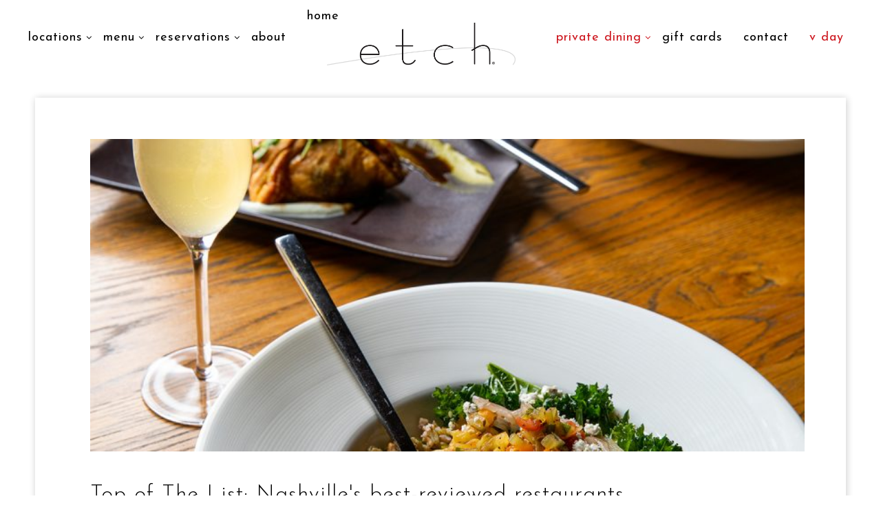

--- FILE ---
content_type: text/html; charset=UTF-8
request_url: https://etchrestaurant.com/2022/05/10/top-of-the-list-nashvilles-best-reviewed-restaurants/
body_size: 18593
content:
<!doctype html>
<html lang="en-US">
<head>
	<meta charset="UTF-8">
	<meta name="viewport" content="width=device-width">
	<link rel="profile" href="http://gmpg.org/xfn/11">
	<link rel="pingback" href="https://etchrestaurant.com/xmlrpc.php" />
	<meta name='robots' content='index, follow, max-image-preview:large, max-snippet:-1, max-video-preview:-1' />

	<!-- This site is optimized with the Yoast SEO plugin v26.6 - https://yoast.com/wordpress/plugins/seo/ -->
	<title>Top of The List: Nashville&#039;s best-reviewed restaurants - etch</title>
	<meta name="description" content="Etch, a globally-inspired restaurant by award-winning chef Deb Paquette. Located in lively downtown Nashville." />
	<link rel="canonical" href="https://etchrestaurant.com/2022/05/10/top-of-the-list-nashvilles-best-reviewed-restaurants/" />
	<meta property="og:locale" content="en_US" />
	<meta property="og:type" content="article" />
	<meta property="og:title" content="Top of The List: Nashville&#039;s best-reviewed restaurants - etch" />
	<meta property="og:description" content="Etch, a globally-inspired restaurant by award-winning chef Deb Paquette. Located in lively downtown Nashville." />
	<meta property="og:url" content="https://etchrestaurant.com/2022/05/10/top-of-the-list-nashvilles-best-reviewed-restaurants/" />
	<meta property="og:site_name" content="etch" />
	<meta property="article:publisher" content="https://www.facebook.com/etchrestaurant" />
	<meta property="article:published_time" content="2022-05-10T18:24:49+00:00" />
	<meta property="og:image" content="https://etchrestaurant.com/wp-content/uploads/2021/12/Meal.jpg" />
	<meta property="og:image:width" content="1200" />
	<meta property="og:image:height" content="1800" />
	<meta property="og:image:type" content="image/jpeg" />
	<meta name="author" content="FortyAU Support" />
	<meta name="twitter:card" content="summary_large_image" />
	<meta name="twitter:label1" content="Written by" />
	<meta name="twitter:data1" content="FortyAU Support" />
	<script type="application/ld+json" class="yoast-schema-graph">{"@context":"https://schema.org","@graph":[{"@type":"Article","@id":"https://etchrestaurant.com/2022/05/10/top-of-the-list-nashvilles-best-reviewed-restaurants/#article","isPartOf":{"@id":"https://etchrestaurant.com/2022/05/10/top-of-the-list-nashvilles-best-reviewed-restaurants/"},"author":{"name":"FortyAU Support","@id":"https://etchrestaurant.com/#/schema/person/07801251521350070d48dd1925f59a3e"},"headline":"Top of The List: Nashville&#8217;s best-reviewed restaurants","datePublished":"2022-05-10T18:24:49+00:00","mainEntityOfPage":{"@id":"https://etchrestaurant.com/2022/05/10/top-of-the-list-nashvilles-best-reviewed-restaurants/"},"wordCount":32,"publisher":{"@id":"https://etchrestaurant.com/#organization"},"image":{"@id":"https://etchrestaurant.com/2022/05/10/top-of-the-list-nashvilles-best-reviewed-restaurants/#primaryimage"},"thumbnailUrl":"https://etchrestaurant.com/wp-content/uploads/2021/12/Meal.jpg","articleSection":["Press"],"inLanguage":"en-US"},{"@type":"WebPage","@id":"https://etchrestaurant.com/2022/05/10/top-of-the-list-nashvilles-best-reviewed-restaurants/","url":"https://etchrestaurant.com/2022/05/10/top-of-the-list-nashvilles-best-reviewed-restaurants/","name":"Top of The List: Nashville's best-reviewed restaurants - etch","isPartOf":{"@id":"https://etchrestaurant.com/#website"},"primaryImageOfPage":{"@id":"https://etchrestaurant.com/2022/05/10/top-of-the-list-nashvilles-best-reviewed-restaurants/#primaryimage"},"image":{"@id":"https://etchrestaurant.com/2022/05/10/top-of-the-list-nashvilles-best-reviewed-restaurants/#primaryimage"},"thumbnailUrl":"https://etchrestaurant.com/wp-content/uploads/2021/12/Meal.jpg","datePublished":"2022-05-10T18:24:49+00:00","description":"Etch, a globally-inspired restaurant by award-winning chef Deb Paquette. Located in lively downtown Nashville.","breadcrumb":{"@id":"https://etchrestaurant.com/2022/05/10/top-of-the-list-nashvilles-best-reviewed-restaurants/#breadcrumb"},"inLanguage":"en-US","potentialAction":[{"@type":"ReadAction","target":["https://etchrestaurant.com/2022/05/10/top-of-the-list-nashvilles-best-reviewed-restaurants/"]}]},{"@type":"ImageObject","inLanguage":"en-US","@id":"https://etchrestaurant.com/2022/05/10/top-of-the-list-nashvilles-best-reviewed-restaurants/#primaryimage","url":"https://etchrestaurant.com/wp-content/uploads/2021/12/Meal.jpg","contentUrl":"https://etchrestaurant.com/wp-content/uploads/2021/12/Meal.jpg","width":1200,"height":1800},{"@type":"BreadcrumbList","@id":"https://etchrestaurant.com/2022/05/10/top-of-the-list-nashvilles-best-reviewed-restaurants/#breadcrumb","itemListElement":[{"@type":"ListItem","position":1,"name":"Home","item":"https://etchrestaurant.com/"},{"@type":"ListItem","position":2,"name":"Top of The List: Nashville&#8217;s best-reviewed restaurants"}]},{"@type":"WebSite","@id":"https://etchrestaurant.com/#website","url":"https://etchrestaurant.com/","name":"etch","description":"etch is a globally-inspired restaurant by award-winning chef Deb Paquette","publisher":{"@id":"https://etchrestaurant.com/#organization"},"potentialAction":[{"@type":"SearchAction","target":{"@type":"EntryPoint","urlTemplate":"https://etchrestaurant.com/?s={search_term_string}"},"query-input":{"@type":"PropertyValueSpecification","valueRequired":true,"valueName":"search_term_string"}}],"inLanguage":"en-US"},{"@type":"Organization","@id":"https://etchrestaurant.com/#organization","name":"etch Restaurant","url":"https://etchrestaurant.com/","logo":{"@type":"ImageObject","inLanguage":"en-US","@id":"https://etchrestaurant.com/#/schema/logo/image/","url":"https://etchrestaurant.com/wp-content/uploads/2021/06/EtchlogoBW-3.jpg","contentUrl":"https://etchrestaurant.com/wp-content/uploads/2021/06/EtchlogoBW-3.jpg","width":1200,"height":630,"caption":"etch Restaurant"},"image":{"@id":"https://etchrestaurant.com/#/schema/logo/image/"},"sameAs":["https://www.facebook.com/etchrestaurant","https://www.instagram.com/etchrestaurant/"]},{"@type":"Person","@id":"https://etchrestaurant.com/#/schema/person/07801251521350070d48dd1925f59a3e","name":"FortyAU Support","image":{"@type":"ImageObject","inLanguage":"en-US","@id":"https://etchrestaurant.com/#/schema/person/image/","url":"https://secure.gravatar.com/avatar/76921aad0dbef7deddcf506e43b6563e918e51cfe623a01a726a809836077f6b?s=96&d=mm&r=g","contentUrl":"https://secure.gravatar.com/avatar/76921aad0dbef7deddcf506e43b6563e918e51cfe623a01a726a809836077f6b?s=96&d=mm&r=g","caption":"FortyAU Support"}}]}</script>
	<!-- / Yoast SEO plugin. -->


<link rel='dns-prefetch' href='//challenges.cloudflare.com' />
<link rel='dns-prefetch' href='//fonts.googleapis.com' />
<link rel="alternate" type="application/rss+xml" title="etch &raquo; Feed" href="https://etchrestaurant.com/feed/" />
<link rel="alternate" type="application/rss+xml" title="etch &raquo; Comments Feed" href="https://etchrestaurant.com/comments/feed/" />
<link rel="alternate" type="application/rss+xml" title="etch &raquo; Top of The List: Nashville&#8217;s best-reviewed restaurants Comments Feed" href="https://etchrestaurant.com/2022/05/10/top-of-the-list-nashvilles-best-reviewed-restaurants/feed/" />
<link rel="alternate" title="oEmbed (JSON)" type="application/json+oembed" href="https://etchrestaurant.com/wp-json/oembed/1.0/embed?url=https%3A%2F%2Fetchrestaurant.com%2F2022%2F05%2F10%2Ftop-of-the-list-nashvilles-best-reviewed-restaurants%2F" />
<link rel="alternate" title="oEmbed (XML)" type="text/xml+oembed" href="https://etchrestaurant.com/wp-json/oembed/1.0/embed?url=https%3A%2F%2Fetchrestaurant.com%2F2022%2F05%2F10%2Ftop-of-the-list-nashvilles-best-reviewed-restaurants%2F&#038;format=xml" />
<style id='wp-img-auto-sizes-contain-inline-css' type='text/css'>
img:is([sizes=auto i],[sizes^="auto," i]){contain-intrinsic-size:3000px 1500px}
/*# sourceURL=wp-img-auto-sizes-contain-inline-css */
</style>
<link rel='stylesheet' id='wcso_styles-css' href='https://etchrestaurant.com/wp-content/plugins/woocommerce-style-overrides/assets/css/style.css' type='text/css' media='' />
<style id='wp-emoji-styles-inline-css' type='text/css'>

	img.wp-smiley, img.emoji {
		display: inline !important;
		border: none !important;
		box-shadow: none !important;
		height: 1em !important;
		width: 1em !important;
		margin: 0 0.07em !important;
		vertical-align: -0.1em !important;
		background: none !important;
		padding: 0 !important;
	}
/*# sourceURL=wp-emoji-styles-inline-css */
</style>
<link rel='stylesheet' id='wp-block-library-css' href='https://etchrestaurant.com/wp-includes/css/dist/block-library/style.min.css?ver=92e25e9587e453c1824a43025848c216' type='text/css' media='all' />
<link rel='stylesheet' id='wc-blocks-style-css' href='https://etchrestaurant.com/wp-content/plugins/woocommerce/assets/client/blocks/wc-blocks.css?ver=wc-10.3.7' type='text/css' media='all' />
<style id='global-styles-inline-css' type='text/css'>
:root{--wp--preset--aspect-ratio--square: 1;--wp--preset--aspect-ratio--4-3: 4/3;--wp--preset--aspect-ratio--3-4: 3/4;--wp--preset--aspect-ratio--3-2: 3/2;--wp--preset--aspect-ratio--2-3: 2/3;--wp--preset--aspect-ratio--16-9: 16/9;--wp--preset--aspect-ratio--9-16: 9/16;--wp--preset--color--black: #000000;--wp--preset--color--cyan-bluish-gray: #abb8c3;--wp--preset--color--white: #ffffff;--wp--preset--color--pale-pink: #f78da7;--wp--preset--color--vivid-red: #cf2e2e;--wp--preset--color--luminous-vivid-orange: #ff6900;--wp--preset--color--luminous-vivid-amber: #fcb900;--wp--preset--color--light-green-cyan: #7bdcb5;--wp--preset--color--vivid-green-cyan: #00d084;--wp--preset--color--pale-cyan-blue: #8ed1fc;--wp--preset--color--vivid-cyan-blue: #0693e3;--wp--preset--color--vivid-purple: #9b51e0;--wp--preset--gradient--vivid-cyan-blue-to-vivid-purple: linear-gradient(135deg,rgb(6,147,227) 0%,rgb(155,81,224) 100%);--wp--preset--gradient--light-green-cyan-to-vivid-green-cyan: linear-gradient(135deg,rgb(122,220,180) 0%,rgb(0,208,130) 100%);--wp--preset--gradient--luminous-vivid-amber-to-luminous-vivid-orange: linear-gradient(135deg,rgb(252,185,0) 0%,rgb(255,105,0) 100%);--wp--preset--gradient--luminous-vivid-orange-to-vivid-red: linear-gradient(135deg,rgb(255,105,0) 0%,rgb(207,46,46) 100%);--wp--preset--gradient--very-light-gray-to-cyan-bluish-gray: linear-gradient(135deg,rgb(238,238,238) 0%,rgb(169,184,195) 100%);--wp--preset--gradient--cool-to-warm-spectrum: linear-gradient(135deg,rgb(74,234,220) 0%,rgb(151,120,209) 20%,rgb(207,42,186) 40%,rgb(238,44,130) 60%,rgb(251,105,98) 80%,rgb(254,248,76) 100%);--wp--preset--gradient--blush-light-purple: linear-gradient(135deg,rgb(255,206,236) 0%,rgb(152,150,240) 100%);--wp--preset--gradient--blush-bordeaux: linear-gradient(135deg,rgb(254,205,165) 0%,rgb(254,45,45) 50%,rgb(107,0,62) 100%);--wp--preset--gradient--luminous-dusk: linear-gradient(135deg,rgb(255,203,112) 0%,rgb(199,81,192) 50%,rgb(65,88,208) 100%);--wp--preset--gradient--pale-ocean: linear-gradient(135deg,rgb(255,245,203) 0%,rgb(182,227,212) 50%,rgb(51,167,181) 100%);--wp--preset--gradient--electric-grass: linear-gradient(135deg,rgb(202,248,128) 0%,rgb(113,206,126) 100%);--wp--preset--gradient--midnight: linear-gradient(135deg,rgb(2,3,129) 0%,rgb(40,116,252) 100%);--wp--preset--font-size--small: 13px;--wp--preset--font-size--medium: 20px;--wp--preset--font-size--large: 36px;--wp--preset--font-size--x-large: 42px;--wp--preset--spacing--20: 0.44rem;--wp--preset--spacing--30: 0.67rem;--wp--preset--spacing--40: 1rem;--wp--preset--spacing--50: 1.5rem;--wp--preset--spacing--60: 2.25rem;--wp--preset--spacing--70: 3.38rem;--wp--preset--spacing--80: 5.06rem;--wp--preset--shadow--natural: 6px 6px 9px rgba(0, 0, 0, 0.2);--wp--preset--shadow--deep: 12px 12px 50px rgba(0, 0, 0, 0.4);--wp--preset--shadow--sharp: 6px 6px 0px rgba(0, 0, 0, 0.2);--wp--preset--shadow--outlined: 6px 6px 0px -3px rgb(255, 255, 255), 6px 6px rgb(0, 0, 0);--wp--preset--shadow--crisp: 6px 6px 0px rgb(0, 0, 0);}:where(.is-layout-flex){gap: 0.5em;}:where(.is-layout-grid){gap: 0.5em;}body .is-layout-flex{display: flex;}.is-layout-flex{flex-wrap: wrap;align-items: center;}.is-layout-flex > :is(*, div){margin: 0;}body .is-layout-grid{display: grid;}.is-layout-grid > :is(*, div){margin: 0;}:where(.wp-block-columns.is-layout-flex){gap: 2em;}:where(.wp-block-columns.is-layout-grid){gap: 2em;}:where(.wp-block-post-template.is-layout-flex){gap: 1.25em;}:where(.wp-block-post-template.is-layout-grid){gap: 1.25em;}.has-black-color{color: var(--wp--preset--color--black) !important;}.has-cyan-bluish-gray-color{color: var(--wp--preset--color--cyan-bluish-gray) !important;}.has-white-color{color: var(--wp--preset--color--white) !important;}.has-pale-pink-color{color: var(--wp--preset--color--pale-pink) !important;}.has-vivid-red-color{color: var(--wp--preset--color--vivid-red) !important;}.has-luminous-vivid-orange-color{color: var(--wp--preset--color--luminous-vivid-orange) !important;}.has-luminous-vivid-amber-color{color: var(--wp--preset--color--luminous-vivid-amber) !important;}.has-light-green-cyan-color{color: var(--wp--preset--color--light-green-cyan) !important;}.has-vivid-green-cyan-color{color: var(--wp--preset--color--vivid-green-cyan) !important;}.has-pale-cyan-blue-color{color: var(--wp--preset--color--pale-cyan-blue) !important;}.has-vivid-cyan-blue-color{color: var(--wp--preset--color--vivid-cyan-blue) !important;}.has-vivid-purple-color{color: var(--wp--preset--color--vivid-purple) !important;}.has-black-background-color{background-color: var(--wp--preset--color--black) !important;}.has-cyan-bluish-gray-background-color{background-color: var(--wp--preset--color--cyan-bluish-gray) !important;}.has-white-background-color{background-color: var(--wp--preset--color--white) !important;}.has-pale-pink-background-color{background-color: var(--wp--preset--color--pale-pink) !important;}.has-vivid-red-background-color{background-color: var(--wp--preset--color--vivid-red) !important;}.has-luminous-vivid-orange-background-color{background-color: var(--wp--preset--color--luminous-vivid-orange) !important;}.has-luminous-vivid-amber-background-color{background-color: var(--wp--preset--color--luminous-vivid-amber) !important;}.has-light-green-cyan-background-color{background-color: var(--wp--preset--color--light-green-cyan) !important;}.has-vivid-green-cyan-background-color{background-color: var(--wp--preset--color--vivid-green-cyan) !important;}.has-pale-cyan-blue-background-color{background-color: var(--wp--preset--color--pale-cyan-blue) !important;}.has-vivid-cyan-blue-background-color{background-color: var(--wp--preset--color--vivid-cyan-blue) !important;}.has-vivid-purple-background-color{background-color: var(--wp--preset--color--vivid-purple) !important;}.has-black-border-color{border-color: var(--wp--preset--color--black) !important;}.has-cyan-bluish-gray-border-color{border-color: var(--wp--preset--color--cyan-bluish-gray) !important;}.has-white-border-color{border-color: var(--wp--preset--color--white) !important;}.has-pale-pink-border-color{border-color: var(--wp--preset--color--pale-pink) !important;}.has-vivid-red-border-color{border-color: var(--wp--preset--color--vivid-red) !important;}.has-luminous-vivid-orange-border-color{border-color: var(--wp--preset--color--luminous-vivid-orange) !important;}.has-luminous-vivid-amber-border-color{border-color: var(--wp--preset--color--luminous-vivid-amber) !important;}.has-light-green-cyan-border-color{border-color: var(--wp--preset--color--light-green-cyan) !important;}.has-vivid-green-cyan-border-color{border-color: var(--wp--preset--color--vivid-green-cyan) !important;}.has-pale-cyan-blue-border-color{border-color: var(--wp--preset--color--pale-cyan-blue) !important;}.has-vivid-cyan-blue-border-color{border-color: var(--wp--preset--color--vivid-cyan-blue) !important;}.has-vivid-purple-border-color{border-color: var(--wp--preset--color--vivid-purple) !important;}.has-vivid-cyan-blue-to-vivid-purple-gradient-background{background: var(--wp--preset--gradient--vivid-cyan-blue-to-vivid-purple) !important;}.has-light-green-cyan-to-vivid-green-cyan-gradient-background{background: var(--wp--preset--gradient--light-green-cyan-to-vivid-green-cyan) !important;}.has-luminous-vivid-amber-to-luminous-vivid-orange-gradient-background{background: var(--wp--preset--gradient--luminous-vivid-amber-to-luminous-vivid-orange) !important;}.has-luminous-vivid-orange-to-vivid-red-gradient-background{background: var(--wp--preset--gradient--luminous-vivid-orange-to-vivid-red) !important;}.has-very-light-gray-to-cyan-bluish-gray-gradient-background{background: var(--wp--preset--gradient--very-light-gray-to-cyan-bluish-gray) !important;}.has-cool-to-warm-spectrum-gradient-background{background: var(--wp--preset--gradient--cool-to-warm-spectrum) !important;}.has-blush-light-purple-gradient-background{background: var(--wp--preset--gradient--blush-light-purple) !important;}.has-blush-bordeaux-gradient-background{background: var(--wp--preset--gradient--blush-bordeaux) !important;}.has-luminous-dusk-gradient-background{background: var(--wp--preset--gradient--luminous-dusk) !important;}.has-pale-ocean-gradient-background{background: var(--wp--preset--gradient--pale-ocean) !important;}.has-electric-grass-gradient-background{background: var(--wp--preset--gradient--electric-grass) !important;}.has-midnight-gradient-background{background: var(--wp--preset--gradient--midnight) !important;}.has-small-font-size{font-size: var(--wp--preset--font-size--small) !important;}.has-medium-font-size{font-size: var(--wp--preset--font-size--medium) !important;}.has-large-font-size{font-size: var(--wp--preset--font-size--large) !important;}.has-x-large-font-size{font-size: var(--wp--preset--font-size--x-large) !important;}
/*# sourceURL=global-styles-inline-css */
</style>

<style id='classic-theme-styles-inline-css' type='text/css'>
/*! This file is auto-generated */
.wp-block-button__link{color:#fff;background-color:#32373c;border-radius:9999px;box-shadow:none;text-decoration:none;padding:calc(.667em + 2px) calc(1.333em + 2px);font-size:1.125em}.wp-block-file__button{background:#32373c;color:#fff;text-decoration:none}
/*# sourceURL=/wp-includes/css/classic-themes.min.css */
</style>
<link rel='stylesheet' id='contact-form-7-css' href='https://etchrestaurant.com/wp-content/plugins/contact-form-7/includes/css/styles.css?ver=6.1.4' type='text/css' media='all' />
<link rel='stylesheet' id='woocommerce-layout-css' href='https://etchrestaurant.com/wp-content/plugins/woocommerce/assets/css/woocommerce-layout.css?ver=10.3.7' type='text/css' media='all' />
<link rel='stylesheet' id='woocommerce-smallscreen-css' href='https://etchrestaurant.com/wp-content/plugins/woocommerce/assets/css/woocommerce-smallscreen.css?ver=10.3.7' type='text/css' media='only screen and (max-width: 768px)' />
<link rel='stylesheet' id='woocommerce-general-css' href='https://etchrestaurant.com/wp-content/plugins/woocommerce/assets/css/woocommerce.css?ver=10.3.7' type='text/css' media='all' />
<style id='woocommerce-inline-inline-css' type='text/css'>
.woocommerce form .form-row .required { visibility: visible; }
/*# sourceURL=woocommerce-inline-inline-css */
</style>
<link rel='stylesheet' id='brands-styles-css' href='https://etchrestaurant.com/wp-content/plugins/woocommerce/assets/css/brands.css?ver=10.3.7' type='text/css' media='all' />
<link rel='stylesheet' id='progression-style-css' href='https://etchrestaurant.com/wp-content/themes/pro-lunchbox/style.css?ver=92e25e9587e453c1824a43025848c216' type='text/css' media='all' />
<link rel='stylesheet' id='google-fonts-css' href='https://fonts.googleapis.com/css?family=Martel+Sans%3A200%2C300%2C400%2C600%2C700%7CNoticia+Text%3A400%2C400italic%2C700&#038;ver=92e25e9587e453c1824a43025848c216' type='text/css' media='all' />
<link rel='stylesheet' id='prettyphoto-css' href='https://etchrestaurant.com/wp-content/plugins/js_composer/assets/lib/prettyphoto/css/prettyPhoto.min.css?ver=6.9.0' type='text/css' media='all' />
<link rel='stylesheet' id='style_overrides-css' href='https://etchrestaurant.com/wp-content/themes/pro-lunchbox/assets/css/overrides.css?ver=1768785063' type='text/css' media='all' />
<link rel='stylesheet' id='custom-style-css' href='https://etchrestaurant.com/wp-content/themes/pro-lunchbox/assets/css/custom-style.css?ver=92e25e9587e453c1824a43025848c216' type='text/css' media='all' />
<link rel='stylesheet' id='cs-style-css' href='https://etchrestaurant.com/wp-content/themes/pro-lunchbox/inc/content-scheduler/style.css?ver=92e25e9587e453c1824a43025848c216' type='text/css' media='all' />
<link rel='stylesheet' id='fau-custom-styles-css' href='https://etchrestaurant.com/wp-content/themes/pro-lunchbox/inc/4top-custom/assets/css/fau-style.css?ver=92e25e9587e453c1824a43025848c216' type='text/css' media='all' />
<!--n2css--><!--n2js--><script type="text/javascript" src="https://etchrestaurant.com/wp-includes/js/jquery/jquery.min.js?ver=3.7.1" id="jquery-core-js"></script>
<script type="text/javascript" src="https://etchrestaurant.com/wp-includes/js/jquery/jquery-migrate.min.js?ver=3.4.1" id="jquery-migrate-js"></script>
<script type="text/javascript" id="wcso_style_overrides_script-js-extra">
/* <![CDATA[ */
var woo_overrides_ajax_object = {"primary_font":"\"Josefin Sans\", \"sans serif\"","secondary_font":"\"Josefin Sans\", \"sans serif\"","secondary_color":"#cd151d","hover_color":"#cd151d","button_font":"\"Josefin Sans\", \"sans serif\"","button_font_size":"20px","button_border_radius":"5px","input_border_radius":"5px","button_padding":".75em 1em","icegram_overrides":"yes","site_url":"https://etchrestaurant.com"};
//# sourceURL=wcso_style_overrides_script-js-extra
/* ]]> */
</script>
<script type="text/javascript" src="https://etchrestaurant.com/wp-content/plugins/woocommerce-style-overrides/js/wcso-settings.js" id="wcso_style_overrides_script-js"></script>
<script type="text/javascript" src="https://etchrestaurant.com/wp-content/plugins/woocommerce-style-overrides/js/wcso-icegram-settings.js" id="wcso_icegram_script-js"></script>
<script type="text/javascript" src="https://etchrestaurant.com/wp-content/plugins/woocommerce/assets/js/jquery-blockui/jquery.blockUI.min.js?ver=2.7.0-wc.10.3.7" id="wc-jquery-blockui-js" defer="defer" data-wp-strategy="defer"></script>
<script type="text/javascript" src="https://etchrestaurant.com/wp-content/plugins/woocommerce/assets/js/js-cookie/js.cookie.min.js?ver=2.1.4-wc.10.3.7" id="wc-js-cookie-js" defer="defer" data-wp-strategy="defer"></script>
<script type="text/javascript" id="woocommerce-js-extra">
/* <![CDATA[ */
var woocommerce_params = {"ajax_url":"/wp-admin/admin-ajax.php","wc_ajax_url":"/?wc-ajax=%%endpoint%%","i18n_password_show":"Show password","i18n_password_hide":"Hide password"};
//# sourceURL=woocommerce-js-extra
/* ]]> */
</script>
<script type="text/javascript" src="https://etchrestaurant.com/wp-content/plugins/woocommerce/assets/js/frontend/woocommerce.min.js?ver=10.3.7" id="woocommerce-js" defer="defer" data-wp-strategy="defer"></script>
<script type="text/javascript" src="https://etchrestaurant.com/wp-content/themes/pro-lunchbox/js/customScript.js" id="customScript-js"></script>
<script type="text/javascript" src="https://etchrestaurant.com/wp-content/themes/pro-lunchbox/inc/content-scheduler/content-scheduler-script.js" id="scheduler_js-js"></script>
<link rel="https://api.w.org/" href="https://etchrestaurant.com/wp-json/" /><link rel="alternate" title="JSON" type="application/json" href="https://etchrestaurant.com/wp-json/wp/v2/posts/16126" /><link rel="EditURI" type="application/rsd+xml" title="RSD" href="https://etchrestaurant.com/xmlrpc.php?rsd" />

<link rel='shortlink' href='https://etchrestaurant.com/?p=16126' />
	<link rel="preconnect" href="https://fonts.googleapis.com">
	<link rel="preconnect" href="https://fonts.gstatic.com">
	<link href='https://fonts.googleapis.com/css2?display=swap&family=Josefin+Sans:wght@100;300;400;600' rel='stylesheet'>

<link rel="icon"  href="https://etchrestaurant.com/wp-content/uploads/2024/10/etch-logo-square.jpg">

<style type="text/css">
	body #logo-pro, body #logo-pro img {max-width:350px;}
	header#masthead-pro.slider-rev-logo h1#logo-pro { margin-left:-175px; }
	header#masthead-pro h1#logo-pro { padding-top:40px; padding-bottom:30px; }
		body.page #comments {display:none;}		footer#site-footer #pro-scroll-top { color:#ffffff; background: rgba(0,0,0,  0.3); border-top:1px solid rgba(255,255,255,  0.2); border-left:1px solid rgba(255,255,255,  0.2); border-right:1px solid rgba(255,255,255,  0.2); }
	footer#site-footer #pro-scroll-top:hover {  color:#81d742; background: #cd151d; border-color:rgba(255,255,255,  0.2)); }
	.sf-mega, .sf-menu ul, ul.mobile-menu-pro li ul li {  background:rgba(38,42,48,  0.99); }
	.sf-menu ul, ul.mobile-menu-pro ul { border-top:2px solid ; }
	#sidebar { background:#ffffff; }
	.post-container-pro { background:#ffffff; }
	.location-post-pro, #map-container-pro {background:#ffffff; border:2px solid #ffffff; }
	.map-missing-pro .location-post-pro:hover { border-color:#fffff; }
	.product-container-pro, body.single-product  .single-product-container-pro{background:#ffffff; }
	#content-pro  .width-container-pro span.onsale { background:#cd151d; }
	body ul.page-numbers span.current, body ul.page-numbers a:hover, .page-links-pro a { background:#cd151d; border-color:#cd151d;}
	.location-post-pro:hover, a.pro-button-shortcode.modern-style-pro { border-color:#cd151d; }
						body.woocommerce-page #main-container-pro {width:100%;} body.woocommerce-page #sidebar {display:none;}	body.blog #main-container-pro, body.single-post #main-container-pro, body.search-results #main-container-pro, body.archive.category #main-container-pro {width:100%;} body.blog #sidebar, body.single-post #sidebar, body.search-results #sidebar, body.archive.category #sidebar {display:none;}		
	.menu-collapser, ul.mobile-menu-pro, .collapse-button, ul.mobile-menu-pro li {background-color:#ffffff;}
	nav#site-navigation {background-color:#ffffff;}
		header#masthead-pro {background-color:#181a1e;}
		body {background-color:#ffffff;}
		#boxed-layout-pro {background-color:#ffffff;}
		#copyright-pro .width-container-pro {border-color:#fafafa;}
	footer#site-footer {background-color:#fafafa;}
	#widget-area-pro a i {color:#181a1e;}
	


</style>

    	<noscript><style>.woocommerce-product-gallery{ opacity: 1 !important; }</style></noscript>
	
        <style id="emma-emarketing" type="text/css" media="all">
            /**
            * Emma Emarketing Plugin Stylesheet
            */

            /** Basics **/
            #emma-form { max-width: 100%; }
            #emma-subscription-form { width: 100%; }
            ul#emma-form-elements { list-style-type: none; margin: 0; padding: 0; }
            ul#emma-form-elements li.emma-form-row { list-style-type: none; width: 90%; margin: 3px auto; display: block; }
            ul#emma-form-elements .emma-form-label { float: left; width: 27%; }
            ul#emma-form-elements .emma-form-input { float: right; width: 69%;}
            ul#emma-form-elements .emma-form-row-last { clear: both; }
            ul#emma-form-elements .emma-required { color: #C00; }
            ul#emma-form-elements #emma-form-submit { float: right; }
            ul#emma-form-elements .emma-form-label-required { width: 40%; }
            .emma-status-msg { width: 90%; margin: 0 auto; }
            .emma-error { width: 90%; margin: 0 auto; color: #C00; }
            #emma-subscription-form .validation-container {display: none !important;position: absolute !important;left: -9000px;}

			/* Deprecated */
            #emma-form.x-small { width: 200px; }
            #emma-form.small { width: 280px; }
            #emma-form.medium { width: 300px; }
            #emma-form.large { width: 340px; }
            
            #emma-form.emma-horizontal-layout { width: auto; }
			.emma-horizontal-layout ul#emma-form-elements li.emma-form-row { width:24%; float:left; margin-right: 1%; }
			.emma-horizontal-layout ul#emma-form-elements .emma-form-input { width: 100%; }
			.emma-horizontal-layout #emma-form-submit { width: 100%; padding: 0; height: 37px; }
			.emma-horizontal-layout ul#emma-form-elements li.emma-form-row-last { margin-right: 0; clear: none; }
			.emma-horizontal-layout .emma-form-label,.emma-horizontal-layout .emma-form-label-required { display:none; }
			
			#emma-form.emma-only-email.emma-horizontal-layout ul#emma-form-elements li.emma-form-row { width: 49%; }

			.emma-cf:before,.emma-cf:after { content: " "; display: table; }
			.emma-cf:after { clear: both; }
			.emma-cf { *zoom: 1; }

            /** Customizable Elements **/
            ul#emma-form-elements .emma-form-input {
                border: 0px none #000;
                color: #000;
                background-color: #FAFAFA;
            }
            #emma-form input[type="submit"], #emma-form a#emma-form-submit {
                border: 0px none #555;
                color: #000;
                background-color: #FAFAFA;
                width: 20%;            }
            #emma-form input[type="submit"]:hover, , #emma-form a#emma-form-submit:hover {
                border: 0px none #555;
                color: #CD151D;
                background-color: #FAFAFA;
            }

            #emma-form.x-small ul#emma-form-elements .emma-form-input,
            #emma-form.x-small ul#emma-form-elements .emma-form-label { float: left; width: 97%; }
            
            .spinner{
	            background: url(wp-includes/images/spinner.gif) #fff center no-repeat;
				-webkit-background-size: 20px 20px;
				display: none;
				opacity: 1.7;
				width: 20px;
				height: 20px;
				padding: 15px;
				margin: 30px auto 50px;
				border-radius: 4px;
				box-shadow: 0px 0px 7px rgba(0,0,0,.1);
			}
            
            /* alert text */
            .emma-status, .emma-alert { 
	            width: 100%;
				margin: 1em auto;
				padding: 1em 1em 1em 5em;
				background: rgb(255, 235, 235);
				font-size: .8em;
				font-family: sans-serif;
				font-style: italic;
				color: rgb(71, 71, 71);
				border-radius: 3px;
				border: thin solid rgb(247, 195, 195);
				position: relative;
				box-shadow: 0px 0px 6px 0px rgba(0, 0, 0, 0.2);
			}
			
			.emma-status {
				background: rgb(255, 235, 235);
				border: thin solid rgb(247, 195, 195);
			}
			
			.emma-status:before, .emma-alert:before {
				content: '!';
				position: absolute;
				top: .6em;
				top: 13px;
				left: .5em;
				left: 9px;
				color: #ffffff;
				background: rgb(208, 45, 45);
				height: 30px;
				width: 30px;
				text-align: center;
				font-family: 'Georgia' serif;
				font-size: 1.4em;
				line-height: 1.5em;
				font-style: normal;
				border-radius: 50%;
			}
			
			.emma-status:not(.emma-alert):before {
			    content: '';
			    background: rgb(85, 182, 85);
			}
			
			.emma-status:not(.emma-alert):after {
			    content:'';
			    border: 4px solid #fff;
			    border-top: none;
			    border-left: none;
			    width: 11px;
			    height: 18px;
			    display:block;
			    position: absolute; 
			    top: 16px; 
			    left: 19px;
			    transform: 		   rotate(45deg);
				-webkit-transform: rotate(45deg);
				   -moz-transform: rotate(45deg);
				   	 -o-transform: rotate(45deg);
				   	-ms-transform: rotate(45deg);
			}
			
			.emma-status:not(.emma-alert) {
			    background: rgb(230, 250, 230);
			    border: thin solid rgb(166, 187, 166);
			}
			
			.recaptcha-popup {
				position: fixed;
				z-index: 999999;
				top: 0;
				right: 0;
				bottom: 0;
				left: 0;
				background: rgba(0,0,0,.6);
			}
			
			.recaptcha-popup.hidden {
				display: none;
			}
			
			.recaptcha-popup .inner {
				position: absolute;
				top: 25vh;
				left: 25vw;
				width: 50vw;
				background: #fff;
				border-radius: 2px;
				padding: 2em;
				box-sizing: border-box;
			}
			
			.recaptcha-popup .inner p {
				color: #030303;
				text-align: center;
				font-size: 1.5vw;
				font-size: 1.25rem;
			}
			
			.recaptcha-popup .recaptcha-container > div {
				margin: 0 auto;
				max-width: 100%;
			}
			
			@media only screen and (max-width: 760px) {
				.recaptcha-popup .inner {
					width: 90vw;
					left: 5vw;
					padding: 2em .5em;
				}
				.recaptcha-popup .inner p {
					font-size: 1.25rem;
				}
			}

        </style>

    <meta name="generator" content="Powered by WPBakery Page Builder - drag and drop page builder for WordPress."/>
		<style type="text/css" id="wp-custom-css">
			.about-heading.chef {
	margin-top: 0;
}
img.parallax-base {
	width: 40rem;
}
@media screen and (min-width: 960px) and (max-width: 1119px) {
	img.parallax-base__nash {
		width: 100%;
		max-width: 40rem;
	}
}
@media screen and (min-width: 1200px) {
	img.parallax-base__nash {
		width: 100%;
		max-width: 45rem;
	}
}

img.parallax-image {
	object-fit: contain;
}
@media screen and (max-width: 989px) {
	.home-private-dining-row .wpb_single_image.vc_align_left  {
		text-align: center !important;
	}
}
.fireworks {
	overflow: hidden;
}

@media screen and (min-width: 767px) {
	.footer-widget__rewards p {
		padding-right: 2rem;
	}
}

@media screen and (max-width: 767px) {
	ul.header-contact-info.home-contact li:last-child {
		flex-basis: auto;
	}
}
@media screen and (min-width: 1120px) {
.wpb_single_image.vc_align_left.about-chef-pic {
	margin-top: 2rem;
	}
}


@media screen and (max-width: 1119px) {
		.about-loyalty-row {
		flex-direction: column;
	}
	.about-chefs-row {
		flex-direction: column-reverse;
	}
.wpb_single_image.vc_align_left.about-chef-pic {
		text-align: center;
	}
	h2.press-heading {
		
	}
	
}

h4.menu-heading-pro {
	font-size: clamp(2rem, calc(2rem + ((1vw - 6px) * 4.2254)), 2.4rem);
}
h5.menu-title-pro {
		font-size: clamp(1.8rem, calc(2rem + ((1vw - 6px) * 4.2254)), 2rem);
}
.menu-container-pro:has(.menu_category-salad-proteins) {
	margin-top: -2rem;
}
a.pro-button-shortcode:hover,
a.pro-button-shortcode,
a.vc_btn3-shape-rounded,
a.vc_btn3-shape-rounded:hover {
	font-weight: 300 !important;
}
@media (min-width: 768px) {
    footer#site-footer .width-container-pro.location__multi .footer-widget .holiday-row {
		display: grid;
			grid-template-columns: 1fr 1fr;
	}
	    footer#site-footer .width-container-pro.location__multi .footer-widget .holiday-row .date-day-pro span {
				padding-right: 1rem;
	}
}



@media (min-width: 960px) {
    footer#site-footer .width-container-pro.location__multi {
			gap: 1rem 1rem;
	}
}

.emma--franklin .emma-heading {
  margin: auto;
  max-width: 68rem;
}
.emma--franklin .emma-heading p {
  font-size: 2rem;
  line-height: 2;
}
.emma--franklin ul#emma-form-elements {
  display: flex;
  align-items: center;
  justify-content: center;
  flex-direction: column;
}
.emma--franklin .emma-horizontal-layout ul#emma-form-elements li.emma-form-row:not(.emma-form-row-last) {
  float: none;
  width: auto;
  margin: auto;
  display: flex;
  flex-direction: column;
}
.emma--franklin .emma-horizontal-layout ul#emma-form-elements li.emma-form-row:not(.emma-form-row-last) label {
  display: inline-block;
  float: none;
  width: auto;
  text-align: left;
  text-transform: lowercase;
  order: 0;
}
.emma--franklin .emma-horizontal-layout ul#emma-form-elements li.emma-form-row:not(.emma-form-row-last) input {
  width: 35rem;
  border-radius: 5px;
  border: 1px solid #000000;
  margin-bottom: 1.5rem;
  font-size: 2rem;
  line-height: 3.5rem;
  order: 1;
}
.emma--franklin .emma-horizontal-layout ul#emma-form-elements li.emma-form-row:not(.emma-form-row-last):nth-child(2) input {
  margin-bottom: 0.5rem;
}
.emma--franklin .emma-horizontal-layout ul#emma-form-elements li.emma-form-row:not(.emma-form-row-last):nth-child(2):after {
  content: "* = required field";
  display: block;
  order: 2;
  font-size: 1.4rem;
  text-align: left;
}
.emma--franklin .emma-horizontal-layout ul#emma-form-elements li.emma-form-row.emma-form-row-last {
  margin: auto;
  width: auto;
}
.emma--franklin .emma-horizontal-layout ul#emma-form-elements li.emma-form-row.emma-form-row-last input[type=submit] {
  background: #cd151d;
  border-radius: 5px;
  padding: 0.75em 1em;
  color: #FFFFFF;
  width: auto;
  margin-top: 1rem;
  position: relative;
}
.emma--franklin .emma-horizontal-layout ul#emma-form-elements li.emma-form-row.emma-form-row-last:before {
  display: block;
  content: "By signing up you consent to receive email communications.";
  max-width: 35rem;
  font-size: 1.5rem;
  line-height: 1.2;
  margin-top: 0.5rem;
}
.emma--franklin input:invalid {
  background-color: #FFFFFF;
  border-width: 1px;
}


@media screen and (max-width: 550px ) {
	ul.franklin-contact {
		flex-direction: column;
		align-items: center;
		text-align: center;
	}
	ul.franklin-contact.header-contact-info li:first-child + li:before {
	display: none;
}
	#home-contact-row .wpb_text_column.wpb_content_element {
		margin-top: 4rem;
		margin-bottom: 1rem;
	}
	footer#site-footer #copyright-pro #fourtop-logo img {
		width: 11rem;
		margin-bottom: 2rem;
	}
	
	footer#site-footer #copyright-pro #all-logos .col {
		padding: 2rem;
		width: 7rem;
	}
footer#site-footer #copyright-forty-au .copyright-row p {
		font-size: 1.6rem;
	}
}

.emma--franklin input:invalid {
background-color: #FFFFFF;
	border-width: 1px;
}

.vday-nav:after{
	padding-top: 10px;
	padding-bottom: 10px;
	color: #cd151d;
  content:"\2665";
	animation: pulse 1s ease infinite;
}
@media screen and (min-width: 960px) {
	.vday-nav:after{
	padding-top: 20px;
}
}
[class*="entypo-"]:before {
  font-family: 'entypo', sans-serif;
  color: red;
}

@keyframes pulse {
  0% { transform: scale(1); }
  50% { transform: scale(1.3); }
  100% { transform: scale(1); }
} */

p.pdf-link a:hover {
	font-weight: inherit;
}
.btn-disabled {
	background-color: rgb(205, 21, 29, .6) !important;
	pointer-events: none;
		
	}

i.fa-facebook-f:before {
	content: "\f09a";
}

li.menu-item.current-menu-item a:after {
			transform: scale3d(1, 1, 1);
			transform-origin: 50% 50%;
			transition-delay: 0.1s;
}
.ig_hide.ig_action_bar .ig_close {
	display: none;
}
ul.mobile-menu-pro, ul#menu-home.mobile-menu-pro, ul#menu-franklin-nav-menu.mobile-menu-pro, ul#menu-nashville-nav-menu.mobile-menu-pro {
	z-index: 9999;
}

a:hover {
	font-weight: inherit !important;
}
footer#site-footer .footer-font a {
	font-weight: 300;
}

.emma--franklin .form-groups .group-label b {
	 border: 0;
  clip: rect(1px, 1px, 1px, 1px);
  clip-path: inset(50%);
  height: 1px;
  margin: -1px;
  overflow: hidden;
  padding: 0;
  position: absolute;
  width: 1px;
  word-wrap: normal !important;
}

.emma--franklin .form-groups .group-label b:focus {
	    background-color: #eee;
    clip: auto !important;
    clip-path: none;
    color: #444;
    display: block;
    font-size: 1em;
    height: auto;
    left: 5px;
    line-height: normal;
    padding: 15px 23px 14px;
    text-decoration: none;
    top: 5px;
    width: auto;
    z-index: 100000; /* Above WP toolbar. */
}

.emma--franklin .e2ma_signup_form_button_row input.e2ma_signup_form_button {
  font-family: "Josefin Sans", sans-serif;
	text-transform: lowercase;
	color: #FFFFFF;
	border: none;
	padding: 1rem 2rem;
	background-color: var(--c_primary);
	border-radius: 4px;
	font-size: 2.2rem !important;
	margin-top: 2rem;
	margin-bottom: 2rem;
}

.emma--franklin form#e2ma_signup {
  display: flex;
  flex-wrap: wrap;
  flex-direction: column;
  justify-content: center;
  align-items: center;
  max-width: 91rem;
}
.e2ma_signup_message {
	margin: 0 2rem 3rem 2rem;
	max-width: 69rem;
}
@media (min-width: 768px) {
  .emma--franklin form#e2ma_signup {
    flex-direction: column;
    align-items: flex-start;
		width: 34.5rem;
  } 
}
.emma--franklin .e2ma_signup_form_row input {
  width: 33.5rem;
  margin-bottom: 1.5rem;
}

.emma--franklin .e2ma_signup_form_row + .form-groups {
  position: absolute;
}
.emma--franklin .e2ma_signup_form_label {
  text-transform: lowercase;
  text-align: left;
  line-height: 1.2;
  font-size: 1.4rem;
}
.emma--franklin .e2ma_signup_form_label .e2ma_signup_form_required_asterix {
  line-height: 1.2;
  font-size: 1.4rem;
}
@media (min-width: 768px) {
  .emma--franklin .e2ma_signup_form_label,
  .emma--franklin .e2ma_signup_form_label .e2ma_signup_form_required_asterix {
    font-size: 1.6rem;
  }
}
.emma--franklin .form-groups .group-fields label {
  font-size: 1.4rem;
  display: flex;
  align-items: center;
}
.emma--franklin .form-groups .group-fields label input {
  margin-right: 1rem;
}
.emma--franklin .e2ma_signup_form_required_footnote {
  font-size: 1.4rem;
}
.emma--franklin .e2ma_signup_form_button_row input.e2ma_signup_form_button {
  background-color: #cd151d;
  color: #FFFFFF;
  padding: 1rem 2rem; 
}
.emma--franklin .e2ma_signup_form_button_row {
	margin: auto;
}

@media screen and (max-width: 989px) {
	ul.mobile-menu-pro li span.sub-collapser {
		flex-grow: 1;
	}
	ul.mobile-menu-pro.collapsed li .sub-collapser.expanded {
			transform: none;
		}
	ul.mobile-menu-pro.collapsed li .sub-collapser.expanded:before {
		transform: rotate(-180deg);
	}
	ul.header-contact-info li, ul.header-contact-info a, ul.header-contact-info p, ul.header-contact-info span {
	font-size: 1.8rem !important;
}
	ul.header-contact-info {
		margin-top: 3rem;
	}

}

.hiring-btn {
	font-weight: 300 !important;
}

.red-bold-nav a {
color:#cd151d !important;
}		</style>
			<style id="egf-frontend-styles" type="text/css">
		body {background-color: #ffffff;color: #000000;font-family: 'Josefin Sans', sans-serif;font-size: 20px;font-style: normal;font-weight: 300;letter-spacing: 1px;line-height: 2;text-decoration: none;text-transform: none;} #page-header-pro h1 {color: #000000;font-family: 'Josefin Sans', sans-serif;font-size: 65px;font-style: normal;font-weight: 400;line-height: 1.2;padding-bottom: 30px;text-decoration: none;text-transform: none;} h1 {color: #000000;font-family: 'Josefin Sans', sans-serif;font-size: 30px;font-style: normal;font-weight: 100;line-height: 1.2;margin-bottom: 15px;text-decoration: none;text-transform: none;} h2 {color: #000000;font-family: 'Josefin Sans', sans-serif;font-size: 20px;font-style: normal;font-weight: 400;line-height: 1.4;margin-bottom: 15px;text-decoration: none;text-transform: none;} h3 {color: #000000;font-family: 'Josefin Sans', sans-serif;font-size: 28px;font-style: normal;font-weight: 100;line-height: 1.4;margin-bottom: 15px;text-decoration: none;text-transform: none;} body h1.menu-heading-pro {background-color: #ffffff;color: #161616;font-family: 'Josefin Sans', sans-serif;font-size: 30px;font-style: normal;font-weight: 400;line-height: 1;text-transform: uppercase;} h2.menu-title-pro {color: #dd3333;font-family: 'Josefin Sans', sans-serif;font-size: 22px;font-style: normal;font-weight: 400;line-height: 1;text-transform: uppercase;} .menu-price-pro {color: #000000;font-family: 'Josefin Sans', sans-serif;font-size: 15px;font-style: normal;font-weight: 400;line-height: 2;} .menu-excerpt-pro {background-color: #ffffff;color: #000000;font-family: 'Josefin Sans', sans-serif;font-size: 15px;font-style: normal;font-weight: 100;} #pro-home-slider .pro-heading-light, #pro-home-slider .pro-heading-light a {color: #ffffff;font-family: 'Josefin Sans', sans-serif;font-size: 75px;font-style: normal;font-weight: 400;line-height: 1;} #pro-home-slider .pro-text-light, #pro-home-slider .pro-text-light a {color: #ffffff;font-family: 'Josefin Sans', sans-serif;font-size: 21px;font-style: normal;font-weight: 400;line-height: 1;} #pro-home-slider .pro-button a {background-color: #ffffff;color: #1b1b1b;font-family: 'Josefin Sans', sans-serif;font-size: 15px;font-style: normal;font-weight: 400;line-height: 1;padding-top: 18px;padding-bottom: 15px;padding-left: 30px;padding-right: 30px;} a {color: #cd151d;font-family: 'Josefin Sans', sans-serif;font-style: normal;font-weight: 300;text-decoration: none;} a:hover, .comment-navigation a:hover, h2.menu-title-pro a:hover {background-color: #ffffff;color: #cd151d;font-family: 'Josefin Sans', sans-serif;font-style: normal;font-weight: 300;text-decoration: underline;} h4 {color: #000000;font-family: 'Josefin Sans', sans-serif;font-size: 26px;font-style: normal;font-weight: 400;line-height: 2;margin-bottom: 18px;text-decoration: none;text-transform: none;border-bottom-style: none;border-bottom-width: 2px;} h5 {color: #000000;font-family: 'Josefin Sans', sans-serif;font-size: 26px;font-style: normal;font-weight: 400;letter-spacing: 1px;line-height: 1.2;margin-bottom: 1px;text-decoration: none;text-transform: none;border-bottom-style: none;} h6 {color: #000000;font-family: 'Josefin Sans', sans-serif;font-size: 24px;font-style: normal;font-weight: 600;line-height: 1.4;margin-bottom: 18px;padding-bottom: 15px;text-decoration: none;text-transform: none;} .sf-menu a, ul.mobile-menu-pro a {background-color: #ffffff;color: #000000;font-family: 'Josefin Sans', sans-serif;font-size: 18px;font-style: normal;font-weight: 400;line-height: 1;padding-top: 20px;padding-bottom: 10px;padding-left: 22px;padding-right: 22px;text-decoration: none;text-transform: lowercase;} .sf-menu li.current-menu-item a, .sf-menu a:hover, .sf-menu li.sfHover a, .menu-show-hide-pro, ul.mobile-menu-pro a:hover {background-color: #ffffff;color: #cd151d;font-family: 'Josefin Sans', sans-serif;font-style: normal;font-weight: 600;text-decoration: none;} .sf-menu li li a, .sf-menu li.sfHover li a, .sf-menu li.sfHover li.sfHover li a, .sf-menu li.sfHover li.sfHover li.sfHover li a, .sf-menu li.sfHover li.sfHover li.sfHover li.sfHover li a, .sf-menu li.sfHover li.sfHover li.sfHover li.sfHover li.sfHover li a, ul.mobile-menu-pro li ul a {color: #000000;font-family: 'Josefin Sans', sans-serif;font-size: 13px;font-style: normal;font-weight: 100;padding-top: 15px;padding-bottom: 15px;padding-left: 25px;padding-right: 50px;text-transform: lowercase;} .sf-menu li.sfHover li a:hover, .sf-menu li.sfHover li.sfHover a, .sf-menu li.sfHover li li a:hover, .sf-menu li.sfHover li.sfHover li.sfHover a,  .sf-menu li.sfHover li li li a:hover, .sf-menu li.sfHover li.sfHover li.sfHover a:hover, .sf-menu li.sfHover li.sfHover li.sfHover li.sfHover a, .sf-menu li.sfHover li li li li a:hover, .sf-menu li.sfHover li.sfHover li.sfHover li.sfHover a:hover, .sf-menu li.sfHover li.sfHover li.sfHover li.sfHover li.sfHover a, .sf-menu li.sfHover li li li li li a:hover, .sf-menu li.sfHover li.sfHover li.sfHover li.sfHover li.sfHover a:hover, .sf-menu li.sfHover li.sfHover li.sfHover li.sfHover li.sfHover li.sfHover a, ul.mobile-menu-pro li ul a:hover {background-color: rgba(255,255,255,0.02);color: #000000;font-family: 'Josefin Sans', sans-serif;font-style: normal;font-weight: 100;text-transform: lowercase;} .sf-mega h2.mega-menu-heading {color: #282828;font-family: 'Josefin Sans', sans-serif;font-size: 15px;font-style: normal;font-weight: 100;padding-top: 20px;padding-bottom: 10px;padding-left: 25px;padding-right: 25px;text-transform: uppercase;} #pro-home-slider .pro-button a:hover {background-color: #888888;color: #ffffff;font-family: 'Josefin Sans', sans-serif;font-size: 15px;font-style: normal;font-weight: 100;line-height: 1;} #pro-home-slider a i {background-color: #ffffff;color: #1b1b1b;font-family: 'Josefin Sans', sans-serif;font-size: 17px;font-style: normal;font-weight: 100;line-height: 1;} #sidebar h5.widget-title {color: #494949;font-family: 'Josefin Sans', sans-serif;font-size: 22px;font-style: normal;font-weight: 400;text-transform: lowercase;} #sidebar a {color: #696969;font-family: 'Josefin Sans', sans-serif;font-style: normal;font-weight: 100;text-decoration: underline;text-transform: lowercase;} #sidebar a:hover {color: #cd151d;font-family: 'Josefin Sans', sans-serif;font-style: normal;font-weight: 100;text-decoration: underline;text-transform: lowercase;} footer#site-footer {color: #000000;font-family: 'Josefin Sans', sans-serif;font-size: 16px;font-style: normal;font-weight: 300;line-height: 1.5;text-transform: lowercase;} h6.widget-title {color: #000000;font-family: 'Josefin Sans', sans-serif;font-size: 22px;font-style: normal;font-weight: 300;line-height: 0.8;text-transform: lowercase;} footer#site-footer a {background-color: #fafafa;color: #cd151d;font-family: 'Josefin Sans', sans-serif;font-size: 10px;font-style: normal;font-weight: 100;text-decoration: underline;text-transform: lowercase;} footer#site-footer a:hover {color: #cd151d;font-family: 'Josefin Sans', sans-serif;font-style: normal;font-weight: 100;text-decoration: underline;text-transform: lowercase;} #copyright-text-pro {color: #000000;font-family: 'Josefin Sans', sans-serif;font-style: normal;font-weight: 100;} footer#site-footer #footer-right-pro ul li a {color: #000000;font-family: 'Josefin Sans', sans-serif;font-style: normal;font-weight: 100;text-transform: lowercase;} footer#site-footer #footer-right-pro ul li a:hover {color: #000000;font-family: 'Josefin Sans', sans-serif;font-style: normal;font-weight: 100;text-decoration: underline;text-transform: lowercase;} a.pro-button-shortcode.default-style-pro {background-color: #ffffff;color: #000000;font-family: 'Josefin Sans', sans-serif;font-size: 13px;font-style: normal;font-weight: 100;line-height: 1;padding-top: 19px;padding-bottom: 16px;padding-left: 30px;padding-right: 30px;text-decoration: none;text-transform: lowercase;} a.pro-button-shortcode.default-style-pro:hover {background-color: #ffffff;color: #cd151d;font-family: 'Josefin Sans', sans-serif;font-style: normal;font-weight: 100;text-transform: lowercase;} a.pro-button-shortcode.dark-style-pro {background-color: #343638;color: #ffffff;font-family: 'Josefin Sans', sans-serif;font-size: 13px;font-style: normal;font-weight: 100;line-height: 1;padding-top: 19px;padding-bottom: 16px;padding-left: 30px;padding-right: 30px;text-decoration: none;text-transform: lowercase;} a.pro-button-shortcode.dark-style-pro:hover {background-color: #98d865;color: #ffffff;font-family: 'Josefin Sans', sans-serif;font-style: normal;font-weight: 100;} a.pro-button-shortcode.modern-style-pro {background-color: #ffffff;color: #1b1b1b;font-family: 'Josefin Sans', sans-serif;font-size: 13px;font-style: normal;font-weight: 100;line-height: 1;padding-top: 19px;padding-bottom: 16px;padding-left: 30px;padding-right: 30px;text-decoration: none;text-transform: uppercase;} a.pro-button-shortcode.modern-style-pro:hover {background-color: #ffffff;color: #1b1b1b;font-family: 'Josefin Sans', sans-serif;font-style: normal;font-weight: 100;} a.pro-button-shortcode.light-style-pro {background-color: #ffffff;color: #1b1b1b;font-family: 'Josefin Sans', sans-serif;font-size: 13px;font-style: normal;font-weight: 100;line-height: 1;padding-top: 19px;padding-bottom: 16px;padding-left: 30px;padding-right: 30px;text-decoration: none;text-transform: uppercase;} a.pro-button-shortcode.light-style-pro:hover {background-color: #343638;color: #ffffff;font-family: 'Josefin Sans', sans-serif;font-style: normal;font-weight: 100;} body  .woocommerce .form-row input.button, body .woocommerce .return-to-shop a.button, .woocommerce .cart_totals .wc-proceed-to-checkout a.button, .woocommerce .woocommerce-checkout input.button, #reviews #respond p.form-submit input.submit,
#content-pro ul li.product .button, body #content-pro #content .button, .woocommerce .widget_price_filter .ui-slider .ui-slider-range, .woocommerce .widget_price_filter .ui-slider .ui-slider-handle {background-color: #98d865;color: #ffffff;font-family: 'Josefin Sans', sans-serif;font-style: normal;font-weight: 100;} body  .woocommerce .form-row input.button:hover, body .woocommerce .return-to-shop a.button:hover, .woocommerce .cart_totals .wc-proceed-to-checkout a.button:hover, .woocommerce .woocommerce-checkout input.button:hover,
#content-pro ul li.product .button:hover, body #content-pro #content .button:hover, #reviews #respond p.form-submit input.submit:hover {background-color: #343638;color: #ffffff;font-family: 'Josefin Sans', sans-serif;font-style: normal;font-weight: 100;} h1, h2, h3, h4, h5, home-fancy-h4, deb-fancy-h4, body, html, a, p, span, h6, ol, ul, li {font-family: 'Josefin Sans', sans-serif;font-style: normal;font-weight: 300;} p, body, a, span, html, li.menu-item a, .home-picture-header-font a, span.s1, td.to_email, td.to_name, td.from_name, td.to_note, input, input:placeholder, .textwidget {font-family: 'Josefin Sans', sans-serif;font-style: normal;font-weight: 300;} 	</style>
	<noscript><style> .wpb_animate_when_almost_visible { opacity: 1; }</style></noscript>	<link rel="stylesheet" href="https://etchrestaurant.com/wp-content/themes/pro-lunchbox/bower_components/remodal/dist/remodal.css">
	<link rel="stylesheet" href="https://etchrestaurant.com/wp-content/themes/pro-lunchbox/bower_components/remodal/dist/remodal-default-theme.css">

  	<!-- Preconnect -->
	<link rel="preconnect" href="https://www.googletagmanager.com" crossorigin/>
	<link rel="preconnect" href="https://www.google-analytics.com" crossorigin> 

	<!-- Google prefetch -->
	<link rel="dns-prefetch" href="//www.googletagmanager.com/" >
	<link rel="dns-prefetch" href="https://www.googletagmanager.com/" >
	<link rel="dns-prefetch" href="//ajax.googleapis.com">
	<link rel="dns-prefetch" href="//www.google-analytics.com">
	<link rel="dns-prefetch" href="//use.fontawesome.com">

	<!-- Google Tag Manager -->
	<script>(function(w,d,s,l,i){w[l]=w[l]||[];w[l].push({'gtm.start':
	new Date().getTime(),event:'gtm.js'});var f=d.getElementsByTagName(s)[0],
	j=d.createElement(s),dl=l!='dataLayer'?'&l='+l:'';j.async=true;j.src=
	'https://www.googletagmanager.com/gtm.js?id='+i+dl;f.parentNode.insertBefore(j,f);
	})(window,document,'script','dataLayer','GTM-NC7GXVW');</script>
	<!-- End Google Tag Manager -->

	<!-- Facebook Pixel Code -->
	<script>
		!function(f,b,e,v,n,t,s)
		{if(f.fbq)return;n=f.fbq=function(){n.callMethod?
		n.callMethod.apply(n,arguments):n.queue.push(arguments)};
		if(!f._fbq)f._fbq=n;n.push=n;n.loaded=!0;n.version='2.0';
		n.queue=[];t=b.createElement(e);t.async=!0;
		t.src=v;s=b.getElementsByTagName(e)[0];
		s.parentNode.insertBefore(t,s)}(window,document,'script',
		'https://connect.facebook.net/en_US/fbevents.js');
		fbq('init', '194283618159889'); 
		fbq('track', 'PageView');
	</script>
	<noscript>
		<img height="1" width="1" 
		src="https://www.facebook.com/tr?id=194283618159889&ev=PageView
		&noscript=1"/>
	</noscript>
	<!-- End Facebook Pixel Code -->

	<script src="https://cdn.jsdelivr.net/npm/simple-parallax-js@5.0.2/dist/simpleParallax.min.js">

	</script>
	<script> 
		var ie11andabove = navigator.userAgent.indexOf('Trident') != -1 && navigator.userAgent.indexOf('MSIE') == -1 // IE11 or above Boolean
		var ie10andbelow = navigator.userAgent.indexOf('MSIE') != -1 // IE10 or below Boolean
		var ismobile = /Android|iPhone|iPad|iPod|BlackBerry|IEMobile|Opera Mini/i.test(navigator.userAgent)
		// load parallax if it's not IE and not mobile
		if (!ismobile && !ie11andabove && !ie10andbelow) {
			jQuery(document).ready(function($) {
				classname = 'parallax-image';
				var image = document.getElementsByClassName(classname);
				var instance = new simpleParallax(image, {
					scale: 1.2,
					overflow: true

				});
			});
		}
	</script>

</head>
<body class="wp-singular post-template-default single single-post postid-16126 single-format-standard wp-theme-pro-lunchbox theme-pro-lunchbox woocommerce-no-js wpb-js-composer js-comp-ver-6.9.0 vc_responsive">

	<!-- Google Tag Manager (noscript) -->
	<noscript><iframe src="https://www.googletagmanager.com/ns.html?id=GTM-NC7GXVW"
	height="0" width="0" style="display:none;visibility:hidden"></iframe></noscript>
	<!-- End Google Tag Manager (noscript) -->

	
	
	<div id="mobile-menu-container">
	<div class="menu-home-container"><ul id="menu-home" class="mobile-menu-pro"><li class="normal-item-pro  menu-item menu-item-type-custom menu-item-object-custom menu-item-has-children menu-item-18430"><a    href="#">locations</a>
<ul class="menu-pro sub-menu">
	<li class="normal-item-pro  menu-item menu-item-type-post_type menu-item-object-page menu-item-18431"><a    href="https://etchrestaurant.com/franklin/">franklin, tn</a></li>
	<li class="normal-item-pro  menu-item menu-item-type-post_type menu-item-object-page menu-item-18432"><a    href="https://etchrestaurant.com/nashville/">nashville, tn</a></li>
</ul>
</li>
<li class="normal-item-pro  nav-class menu-item menu-item-type-post_type menu-item-object-page menu-item-has-children menu-item-2728"><a    href="https://etchrestaurant.com/menus/">menu</a>
<ul class="menu-pro sub-menu">
	<li class="normal-item-pro  menu-item menu-item-type-post_type menu-item-object-page menu-item-18688"><a    href="https://etchrestaurant.com/franklin/menu/">franklin menu</a></li>
	<li class="normal-item-pro  menu-item menu-item-type-post_type menu-item-object-page menu-item-18433"><a    href="https://etchrestaurant.com/nashville/menu/">nashville menu</a></li>
</ul>
</li>
<li class="normal-item-pro  menu-item menu-item-type-post_type menu-item-object-page menu-item-has-children menu-item-18553"><a    href="https://etchrestaurant.com/reservations/">reservations</a>
<ul class="menu-pro sub-menu">
	<li class="normal-item-pro  menu-item menu-item-type-post_type menu-item-object-page menu-item-18689"><a    href="https://etchrestaurant.com/franklin/reservations/">franklin reservations</a></li>
	<li class="normal-item-pro  menu-item menu-item-type-post_type menu-item-object-page menu-item-18554"><a    href="https://etchrestaurant.com/nashville/reservations/">nashville reservations</a></li>
</ul>
</li>
<li class="normal-item-pro  nav-class menu-item menu-item-type-post_type menu-item-object-page menu-item-55"><a    href="https://etchrestaurant.com/about/">about</a></li>
<li class="normal-item-pro  logo-nav-item nav-class-logo menu-item menu-item-type-post_type menu-item-object-page menu-item-home menu-item-6241"><a    href="https://etchrestaurant.com/">home</a></li>
<li class="normal-item-pro  nav-class red-bold-nav menu-item menu-item-type-post_type menu-item-object-page menu-item-has-children menu-item-56"><a    href="https://etchrestaurant.com/private-dining/">private dining</a>
<ul class="menu-pro sub-menu">
	<li class="normal-item-pro  menu-item menu-item-type-post_type menu-item-object-page menu-item-18446"><a    href="https://etchrestaurant.com/franklin/private-dining/">franklin private dining</a></li>
	<li class="normal-item-pro  menu-item menu-item-type-post_type menu-item-object-page menu-item-18447"><a    href="https://etchrestaurant.com/nashville/private-dining/">nashville private dining</a></li>
</ul>
</li>
<li class="normal-item-pro  nav-class menu-item menu-item-type-custom menu-item-object-custom menu-item-18216"><a  target="_blank"  href="https://giftcards.4tophospitality.com">gift cards</a></li>
<li class="normal-item-pro  nav-class menu-item menu-item-type-post_type menu-item-object-page menu-item-53"><a    href="https://etchrestaurant.com/contact/">contact</a></li>
</li>
<li class="normal-item-pro  red-bold-nav menu-item menu-item-type-post_type menu-item-object-page menu-item-19056"><a    href="https://etchrestaurant.com/valentines-day/">v day</a></li>
</li>
</li>
</ul></div>	</div><!-- close #mobile-menu-container -->

	<header id="masthead-pro" class="site-header-pro" role="banner">

				<nav id="site-navigation" class="main-navigation" role="navigation">
			<div class="width-container-pro">
				<h1 id="logo-pro" class="logo-inside-nav-pro"><a href="https://etchrestaurant.com/" title="etch" rel="home"><img src="https://etchrestaurant.com/wp-content/uploads/2019/08/EtchlogoBW.png" alt="etch" width="350" /></a></h1>				<div id="center-nav-pro">
					<!-- Use a location specific header -->
					<div class="menu-home-container"><ul id="menu-home-1" class="sf-menu"><li class="normal-item-pro  menu-item menu-item-type-custom menu-item-object-custom menu-item-has-children menu-item-18430"><a    href="#">locations</a>
<ul class="menu-pro sub-menu">
	<li class="normal-item-pro  menu-item menu-item-type-post_type menu-item-object-page menu-item-18431"><a    href="https://etchrestaurant.com/franklin/">franklin, tn</a></li>
	<li class="normal-item-pro  menu-item menu-item-type-post_type menu-item-object-page menu-item-18432"><a    href="https://etchrestaurant.com/nashville/">nashville, tn</a></li>
</ul>
</li>
<li class="normal-item-pro  nav-class menu-item menu-item-type-post_type menu-item-object-page menu-item-has-children menu-item-2728"><a    href="https://etchrestaurant.com/menus/">menu</a>
<ul class="menu-pro sub-menu">
	<li class="normal-item-pro  menu-item menu-item-type-post_type menu-item-object-page menu-item-18688"><a    href="https://etchrestaurant.com/franklin/menu/">franklin menu</a></li>
	<li class="normal-item-pro  menu-item menu-item-type-post_type menu-item-object-page menu-item-18433"><a    href="https://etchrestaurant.com/nashville/menu/">nashville menu</a></li>
</ul>
</li>
<li class="normal-item-pro  menu-item menu-item-type-post_type menu-item-object-page menu-item-has-children menu-item-18553"><a    href="https://etchrestaurant.com/reservations/">reservations</a>
<ul class="menu-pro sub-menu">
	<li class="normal-item-pro  menu-item menu-item-type-post_type menu-item-object-page menu-item-18689"><a    href="https://etchrestaurant.com/franklin/reservations/">franklin reservations</a></li>
	<li class="normal-item-pro  menu-item menu-item-type-post_type menu-item-object-page menu-item-18554"><a    href="https://etchrestaurant.com/nashville/reservations/">nashville reservations</a></li>
</ul>
</li>
<li class="normal-item-pro  nav-class menu-item menu-item-type-post_type menu-item-object-page menu-item-55"><a    href="https://etchrestaurant.com/about/">about</a></li>
<li class="normal-item-pro  logo-nav-item nav-class-logo menu-item menu-item-type-post_type menu-item-object-page menu-item-home menu-item-6241"><a    href="https://etchrestaurant.com/">home</a></li>
<li class="normal-item-pro  nav-class red-bold-nav menu-item menu-item-type-post_type menu-item-object-page menu-item-has-children menu-item-56"><a    href="https://etchrestaurant.com/private-dining/">private dining</a>
<ul class="menu-pro sub-menu">
	<li class="normal-item-pro  menu-item menu-item-type-post_type menu-item-object-page menu-item-18446"><a    href="https://etchrestaurant.com/franklin/private-dining/">franklin private dining</a></li>
	<li class="normal-item-pro  menu-item menu-item-type-post_type menu-item-object-page menu-item-18447"><a    href="https://etchrestaurant.com/nashville/private-dining/">nashville private dining</a></li>
</ul>
</li>
<li class="normal-item-pro  nav-class menu-item menu-item-type-custom menu-item-object-custom menu-item-18216"><a  target="_blank"  href="https://giftcards.4tophospitality.com">gift cards</a></li>
<li class="normal-item-pro  nav-class menu-item menu-item-type-post_type menu-item-object-page menu-item-53"><a    href="https://etchrestaurant.com/contact/">contact</a></li>
</li>
<li class="normal-item-pro  red-bold-nav menu-item menu-item-type-post_type menu-item-object-page menu-item-19056"><a    href="https://etchrestaurant.com/valentines-day/">v day</a></li>
</li>
</li>
</ul></div>										
									</div>

			<div class="clearfix-pro"></div>
			</div><!-- close .width-container-pro -->
		</nav>
		

		
		


	<div id="page-header-pro"><div class="width-container-pro">
			<h1 class="entry-title-pro">
												Press			</h1>
		</div>
	</div><!-- #page-header-pro -->
	</header><!-- #masthead-pro -->

	<div id="content-pro" class="site-content">
		<div class="width-container-pro">

			<div id="main-container-pro">

				
					
<article id="post-16126"?>
	<div class="post-container-pro">
		
												<div class="featured-blog-pro">						<a href="https://etchrestaurant.com/wp-content/uploads/2021/12/Meal-683x1024.jpg" data-rel="prettyPhoto"><img width="800" height="350" src="https://etchrestaurant.com/wp-content/uploads/2021/12/Meal-800x350.jpg" class="attachment-progression-blog size-progression-blog wp-post-image" alt="" decoding="async" fetchpriority="high" /></a>
													<div class="photo-caption"></div>
											</div>
							
		
		<div class="entry-content-pro">

			<h1 class="blog-title-pro">Top of The List: Nashville's best-reviewed restaurants</h1>

			<div class="post-meta-pro">
				<span>2022-05-10 13:24:49</span>
			</div>

			<div class="summary-post-pro">What are the best-reviewed upscale restaurants in Nashville?

We ranked Nashville's upscale restaurants by a composite score of online reviews.

Read more <a href="https://www.bizjournals.com/nashville/news/2021/08/25/top-of-the-list-upscale-restaurants.html" target="_blank" rel="noopener">here</a>.</div><!-- close .summary-post-pro -->

			<div class="clearfix"></div>
			
			

		</div><!-- .entry-content-pro -->

		<div class="clearfix-pro"></div>
	</div><!-- close .post-container-pro -->
</article><!-- #post-## -->

							</div><!-- close #main-container-pro -->

			<div id="sidebar">
	<div id="emma-widget-11" class="sidebar-item widget emma-widget"><div id="emma-form" class="emma-horizontal-layout " style="width:100%"><div class="emma-wrap"><form id="emma-subscription-form" data-form-unique="5592754" action="/2022/05/10/top-of-the-list-nashvilles-best-reviewed-restaurants/" method="post" accept-charset="utf-8"><ul id="emma-form-elements" class="emma-cf"><li class="emma-form-row emma-cf"><input id="emma-main-input" class="emma-form-input" type="text" name="emma_main_input" size="30" placeholder=""><label class="emma-form-label" for="emma-main-input">Email*</label></li><li class="emma-form-row emma-cf"><input id="emma-firstname" class="emma-form-input" type="text" name="emma_firstname" size="30" placeholder=""><label class="emma-form-label" for="emma-firstname">Name*</label></li><li class="emma-form-row emma-form-row-last"><span class="emma-form-label-required"></span><div class="validation-container"><input name="validation" type="text" /></div><input type="hidden" name="emma_signup_form_id" value="1996930" /><input type="hidden" name="emma_send_confirmation" value="1" /><input type="hidden" name="emma_form_unique" value="5592754" />
        <div class="emma-submit-wrap-5592754"><noscript><div class="emma-alert">Sorry. You must have JavaScript enabled to fill out this form.</div></noscript></div>
        <script type="text/javascript">
        	jQuery(document).ready(function($) {
        		
        		$(".emma-submit-wrap-5592754").append('<input id="emma-form-submit-5592754" type="submit" name="emma_form_submit" value="submit">');
        		
        	});
        </script>
        </li></ul></form></div><!-- end .emma-wrap --></div><!-- end #emma-form --></div><div class="sidebar-divider-pro"></div></div><!-- close #sidebar -->
		<div class="clearfix-pro"></div>
		</div><!-- close .width-container-pro -->
	</div><!-- #content-pro -->

	<footer id="site-footer" role="contentinfo">
		<div id="widget-area-pro" class="footer-row">
			<div class="width-container-pro footer-4-pro location__single">
					<div class="footer-widget footer-widget__logo">
		<a href="/" class="logo"><img src="https://etchrestaurant.com/wp-content/uploads/2019/08/EtchlogoBW-300x88.png" alt="Home" height="88" width="300" aria-label="Visit our home page"></a>	</div>
<div class="footer-widget footer-widget__locations footer-widget__all-locations">
	<div class="footer-widget-title single-location">
		<h3 class="widget-title">locations</h3>
		<span class="chevron bottom"></span>
	</div>

	
		<div class="footer-widget__location widget-block">
			<h3 class="widget-title">
				<a href="/nashville">nashville location</a>			</h3>
			<div class="widget-text footer-font">
				 
					<p>
						<a href="https://maps.google.com/maps?q=303+demonbreun+st.%2C+nashville%2C+tn+37201" class="footer__address" aria-label="Visit us at our location (opens in a new window)" rel="noopener noreferrer" target="_blank" title="Google Maps">303 demonbreun st., nashville, tn 37201</a>					</p>
				<p>restaurant: <a href="tel:6155220685" class="footer__phone" aria-label="Call us at our nashville location (opens in a new call tab)" rel="noopener noreferrer" target="_blank" title="Phone">615.522.0685</a></p><p>private dining: <a href="tel:6156266446" class="footer__phone" aria-label="Call about our private dining at our nashville location (opens in a new call tab)" rel="noopener noreferrer" target="_blank" title="Private Dining Phone">615.626.6446</a></p>			</div> <!-- widget-text footer-font -->

								<p class="footer-icons widget-block social-icons">
						<a href="https://www.facebook.com/etchrestaurant" class="social-icons__icon " aria-label="Visit us on our Facebook page (opens in a new window)" rel="noopener noreferrer" target="_blank" title="Facebook"><i class="fa-brands fa-facebook"></i></a><a href="https://www.instagram.com/etchrestaurant/" class="social-icons__icon " aria-label="Visit us on our Instagram page (opens in a new window)" rel="noopener noreferrer" target="_blank" title="Instagram"><i class="fa-brands fa-instagram"></i></a>					</p>
			 
		</div> <!-- footer-widget__location widget-block -->
	
		<div class="footer-widget__location widget-block">
			<h3 class="widget-title">
				<a href="/franklin">franklin location</a>			</h3>
			<div class="widget-text footer-font">
				 
					<p>
						<a href="https://maps.google.com/maps?q=230+franklin+rd.+ste.+1300%2C+franklin%2C+tn+37064" class="footer__address" aria-label="Visit us at our location (opens in a new window)" rel="noopener noreferrer" target="_blank" title="Google Maps">230 franklin rd. ste. 1300, franklin, tn 37064</a>					</p>
				<p>restaurant: <a href="tel:6299660012" class="footer__phone" aria-label="Call us at our franklin location (opens in a new call tab)" rel="noopener noreferrer" target="_blank" title="Phone">629.966.0012</a></p><p>private dining: <a href="tel:6156266446" class="footer__phone" aria-label="Call about our private dining at our franklin location (opens in a new call tab)" rel="noopener noreferrer" target="_blank" title="Private Dining Phone">615.626.6446</a></p>			</div> <!-- widget-text footer-font -->

								<p class="footer-icons widget-block social-icons">
						<a href="https://www.facebook.com/etchfranklin" class="social-icons__icon " aria-label="Visit us on our Facebook page (opens in a new window)" rel="noopener noreferrer" target="_blank" title="Facebook"><i class="fa-brands fa-facebook"></i></a><a href="https://www.instagram.com/etchrestaurant/" class="social-icons__icon " aria-label="Visit us on our Instagram page (opens in a new window)" rel="noopener noreferrer" target="_blank" title="Instagram"><i class="fa-brands fa-instagram"></i></a>					</p>
			 
		</div> <!-- footer-widget__location widget-block -->
	</div> <!-- footer-widget footer-widget__locations footer-widget__all-locations -->

<!-- Add the rewards -->
	<div class="footer-widget footer-widget__rewards">
		<div class="footer-widget-title">
<h3 class="widget-title">rewards program</h3>
<p><span class="chevron bottom"></span>
</div>
<p class="footer-font widget-block"><a href="https://4tophospitality.com/rewards/" target="blank" rel="noopener noreferrer">sign up</a>, check balance, and learn more about our loyalty program</p>
	</div>

				<div class="clearfix-pro"></div>
			</div><!-- close .width-container-pro -->
		</div><!-- close #widget-area-pro -->

	
		
<div id="copyright-pro">
	<div class="width-container-pro  copyright-full-width">
		<!-- 4top Logo -->
		<div id="fourtop-logo" class="row" >
			<div class="col">
				<a href="https://4tophospitality.com/" class="footer-logo" target="_blank"  aria-label="4Top Hospitality - opens in a new window">
					<img class="black-logo" src="https://etchrestaurant.com/wp-content/themes/pro-lunchbox/images/4top-logo.webp" width="120" height="51" alt="4Top Hospitality">
				</a>
			</div>
		</div>

		<!-- Other logos -->
		<div id="all-logos" class="row">
			<!-- Loop through locations to add logos -->
			
				<div class="col amerigo">
					<a href="https://amerigo.net" class="amerigo-logo" aria-label="Visit our sister location, Amerigo (opens in a new tab)" rel="noopener noreferrer" target="_blank" title="Amerigo"><img src="https://etchrestaurant.com/wp-content/themes/pro-lunchbox/images/amerigo-logo.webp" class="" alt="Amerigo"  /></a>				</div>
			
				<div class="col char">
					<a href="https://charrestaurant.com" class="char-logo" aria-label="Visit our sister location, Char (opens in a new tab)" rel="noopener noreferrer" target="_blank" title="Char"><img src="https://etchrestaurant.com/wp-content/themes/pro-lunchbox/images/char-logo.webp" class="" alt="Char"  /></a>				</div>
			
				<div class="col etch">
					<a href="https://etchrestaurant.com" class="etch-logo footer-logo" aria-label="Visit our sister location, etch (opens in a new tab)" rel="noopener noreferrer" target="_blank" title="etch"><img src="https://etchrestaurant.com/wp-content/themes/pro-lunchbox/images/etch-logo.webp" class="" alt="etch"  /></a>				</div>
			
				<div class="col etc">
					<a href="https://etc.restaurant" class="etc-logo footer-logo" aria-label="Visit our sister location, etc (opens in a new tab)" rel="noopener noreferrer" target="_blank" title="etc"><img src="https://etchrestaurant.com/wp-content/themes/pro-lunchbox/images/etc-logo.webp" class="black-logo" alt="etc"  /></a>				</div>
			
				<div class="col jaspers">
					<a href="https://jaspers.restaurant" class="jaspers-logo footer-logo" aria-label="Visit our sister location, Jasper&#039;s (opens in a new tab)" rel="noopener noreferrer" target="_blank" title="Jasper&#039;s"><img src="https://etchrestaurant.com/wp-content/themes/pro-lunchbox/images/jaspers-logo.webp" class="" alt="Jasper&#039;s"  /></a>				</div>
			
				<div class="col saltine">
					<a href="https://jackson.saltinerestaurant.com" class="saltine-logo footer-logo" aria-label="Visit our sister location, Saltine (opens in a new tab)" rel="noopener noreferrer" target="_blank" title="Saltine"><img src="https://etchrestaurant.com/wp-content/themes/pro-lunchbox/images/saltine-logo.webp" class="black-logo" alt="Saltine"  /></a>				</div>
					</div>

	<div id="footer-right-pro"></div>
	</div><!-- close .width-container-pro -->
	<div class="clearfix-pro"></div>
</div><!-- close #copyright-pro -->

<div id="copyright-forty-au">
	<div class="copyright-row">
		<p>Built by &nbsp; <a href="https://fortyau.com/" class="footer-logo" target="_blank">
				<img class="forty-logo" src="https://etchrestaurant.com/wp-content/themes/pro-lunchbox/images/40AU-logo.webp" alt="FortyAU">
			</a>
	</p>
	</div>
	<div class="copyright-info">
		<span class="date">&copy; 2026</span> <span class="company-name"> <a href="https://etchrestaurant.com">etch</a> - All Rights Reserved</span> 
	</div>
</div>

		<a href="#0" id="pro-scroll-top">Scroll to top</a>

	</footer>
	<script type="speculationrules">
{"prefetch":[{"source":"document","where":{"and":[{"href_matches":"/*"},{"not":{"href_matches":["/wp-*.php","/wp-admin/*","/wp-content/uploads/*","/wp-content/*","/wp-content/plugins/*","/wp-content/themes/pro-lunchbox/*","/*\\?(.+)"]}},{"not":{"selector_matches":"a[rel~=\"nofollow\"]"}},{"not":{"selector_matches":".no-prefetch, .no-prefetch a"}}]},"eagerness":"conservative"}]}
</script>

			<style type="text/css">
				.ig_hide .wpcf7-response-output,
				.ig_form_container .screen-reader-response{
					display: none !important;
				}
				.ig_show .ig_form_container.layout_bottom .wpcf7-response-output,
				.ig_show .ig_form_container.layout_right .wpcf7-response-output,
				.ig_show .ig_form_container.layout_left .wpcf7-response-output{
					background-color: #FFF;
					color: #444;
					position: absolute;
				}
				.ig_sidebar .ig_form_bottom.ig_show .ig_form_container.layout_bottom .wpcf7-response-output{
					bottom: 0;
				}
				.ig_overlay.ig_form_bottom.ig_show .ig_form_container.layout_bottom .wpcf7-response-output,
				.ig_action_bar.ig_bottom.ig_show .ig_form_container.layout_right .wpcf7-response-output,
				.ig_action_bar.ig_bottom.ig_show .ig_form_container.layout_left .wpcf7-response-output{
					bottom: 100%;
				}
				</style>
				<script type='text/javascript'>
jQuery(function() {
	//Recaptcha value not being added 
	var ig_cf7_recaptcha_token = '';
	document.addEventListener( 'wpcf7grecaptchaexecuted', event => {
		ig_cf7_recaptcha_token = event.detail.token;
	});
	jQuery( window ).on( 'init.icegram', function(event) {
		setInterval(()=>{
			ig_set_cf7_recaptcha_token( ig_cf7_recaptcha_token );
		},1000);
	});
	var ig_set_cf7_recaptcha_token = function(token) {
		const captcha_fields = jQuery('form input[name="_wpcf7_recaptcha_response"].ig_form_hidden_field');
		jQuery(captcha_fields).each(function() {
			jQuery(this).val(token);
		});
	}

  	jQuery( window ).on( "init.icegram", function(e, ig) {

	  	// Find and init all CF7 forms within Icegram messages/divs and init them
  		if(typeof ig !== 'undefined' && typeof ig.messages !== 'undefined' ){
		  	jQuery.each(ig.messages, function(i, msg){
		  		jQuery(msg.el).find('form input[name=_wpcf7]').each(function(){
			  		var form = jQuery(this).closest('form');
			  		if(form && !form.hasClass('ig_form_init_done')){
			  			if(form.closest('.ig_form_container').length > 0){
			  				
			  				form.wrap('<div class="wpcf7 js" dir="ltr"></div>');
			  				form.addClass('wpcf7-form init');
			  				
			  				form.find('input[type="submit"]').addClass('wpcf7-form-control has-spinner wpcf7-submit');

			  				//Hiding some extra field
							form.find('textarea[name="_wpcf7_ak_hp_textarea"]').parent().hide();
				  			
				  			if(form.parent().find('.screen-reader-response').length == 0){
				  				
				  				form.before('<div class="screen-reader-response"><p role="status" aria-live="polite" aria-atomic="true"></p> <ul></ul></div>')
				  			}
				  			if(form.find('wpcf7-response-output').length == 0){
				  				form.append('<div class="wpcf7-response-output wpcf7-display-none"></div>')
				  			}
					  		form.closest('.ig_form_container').attr('id', form.find('input[name=_wpcf7_unit_tag]').val()); //_wpcf7_unit_tag
			  			}
			  			if(typeof _wpcf7 !== 'undefined'){
							form.wpcf7InitForm();
			  			}else{
		
			  				form[0].addEventListener( 'submit', function(event){
			  					wpcf7.init(form[0]);
								wpcf7.submit( form[0], { submitter: event.submitter } );
								event.preventDefault();
							} );
				  	
			  			}
			  			form.addClass('ig_form_init_done');
			  		}
		  		});

		  	});
	  	}

  	}); // init.icegram

 
	// Dismiss response text/div when shown within icegram form container
	jQuery('body').on('click', '.ig_form_container .wpcf7-response-output', function(e) {
    		jQuery(e.target).slideUp();
	});
	// Handle CTA function(s) after successful submission of form
  	document.addEventListener( 'wpcf7mailsent', function( e ) {
  		if( typeof icegram !== 'undefined' ){
		  	var msg_id = ((jQuery(e.target).closest('[id^=icegram_message_]') || {}).attr('id') || '').split('_').pop() || 0 ;
		  	var ig_msg = icegram.get_message_by_id(msg_id) || undefined;
		  	if(ig_msg && ig_msg.data.cta === 'form_via_ajax' && ig_msg.data.cta_option_form_via_ajax == 'hide_on_success'){
			  	setTimeout(function(){
					ig_msg.hide();
				}, 2000);
			}
  		}
	});
});
</script>
				<script type="text/javascript">
	jQuery(document).ready(function($) {
		'use strict';

										
						
	});
	</script>
        
    <script>

        ( function( $ ) {
            'use strict';
                // Get viewport width
                var e = window, a = 'inner';
                if ( ! ( 'innerWidth' in window ) ) {
                    a = 'client';
                    e = document.documentElement || document.body;
                }
                var viewportWidth = e[ a+'Width' ];

                // Remove active class for tabs on windows smaller then 768 on load
                if ( viewportWidth < 768 ) {
                    $( '.vc_tta-tabs .vc_tta-panel' ).removeClass( 'vc_active' ).addClass( 'vc_was_active' );
                }
        } ) ( jQuery );

    </script>

	<script type='text/javascript'>
		(function () {
			var c = document.body.className;
			c = c.replace(/woocommerce-no-js/, 'woocommerce-js');
			document.body.className = c;
		})();
	</script>
	<script type="text/javascript" src="https://etchrestaurant.com/wp-includes/js/jquery/ui/core.min.js?ver=1.13.3" id="jquery-ui-core-js"></script>
<script type="text/javascript" src="https://etchrestaurant.com/wp-includes/js/jquery/ui/mouse.min.js?ver=1.13.3" id="jquery-ui-mouse-js"></script>
<script type="text/javascript" src="https://etchrestaurant.com/wp-includes/js/jquery/ui/resizable.min.js?ver=1.13.3" id="jquery-ui-resizable-js"></script>
<script type="text/javascript" src="https://etchrestaurant.com/wp-includes/js/jquery/ui/draggable.min.js?ver=1.13.3" id="jquery-ui-draggable-js"></script>
<script type="text/javascript" src="https://etchrestaurant.com/wp-includes/js/jquery/ui/controlgroup.min.js?ver=1.13.3" id="jquery-ui-controlgroup-js"></script>
<script type="text/javascript" src="https://etchrestaurant.com/wp-includes/js/jquery/ui/checkboxradio.min.js?ver=1.13.3" id="jquery-ui-checkboxradio-js"></script>
<script type="text/javascript" src="https://etchrestaurant.com/wp-includes/js/jquery/ui/button.min.js?ver=1.13.3" id="jquery-ui-button-js"></script>
<script type="text/javascript" src="https://etchrestaurant.com/wp-includes/js/jquery/ui/dialog.min.js?ver=1.13.3" id="jquery-ui-dialog-js"></script>
<script type="text/javascript" src="https://etchrestaurant.com/wp-includes/js/dist/hooks.min.js?ver=dd5603f07f9220ed27f1" id="wp-hooks-js"></script>
<script type="text/javascript" src="https://etchrestaurant.com/wp-includes/js/dist/i18n.min.js?ver=c26c3dc7bed366793375" id="wp-i18n-js"></script>
<script type="text/javascript" id="wp-i18n-js-after">
/* <![CDATA[ */
wp.i18n.setLocaleData( { 'text direction\u0004ltr': [ 'ltr' ] } );
//# sourceURL=wp-i18n-js-after
/* ]]> */
</script>
<script type="text/javascript" src="https://etchrestaurant.com/wp-content/plugins/contact-form-7/includes/swv/js/index.js?ver=6.1.4" id="swv-js"></script>
<script type="text/javascript" id="contact-form-7-js-before">
/* <![CDATA[ */
var wpcf7 = {
    "api": {
        "root": "https:\/\/etchrestaurant.com\/wp-json\/",
        "namespace": "contact-form-7\/v1"
    },
    "cached": 1
};
//# sourceURL=contact-form-7-js-before
/* ]]> */
</script>
<script type="text/javascript" src="https://etchrestaurant.com/wp-content/plugins/contact-form-7/includes/js/index.js?ver=6.1.4" id="contact-form-7-js"></script>
<script type="text/javascript" src="https://challenges.cloudflare.com/turnstile/v0/api.js" id="cloudflare-turnstile-js" data-wp-strategy="async"></script>
<script type="text/javascript" id="cloudflare-turnstile-js-after">
/* <![CDATA[ */
document.addEventListener( 'wpcf7submit', e => turnstile.reset() );
//# sourceURL=cloudflare-turnstile-js-after
/* ]]> */
</script>
<script type="text/javascript" src="https://etchrestaurant.com/wp-content/themes/pro-lunchbox/js/plugins.js?ver=20120206" id="plugins-js"></script>
<script type="text/javascript" src="https://etchrestaurant.com/wp-content/themes/pro-lunchbox/js/script.js?ver=20120206" id="scripts-js"></script>
<script type="text/javascript" src="https://etchrestaurant.com/wp-content/themes/pro-lunchbox/inc/4top-custom/assets/js/alert-banner.js" id="alert-banner-js"></script>
<script type="text/javascript" src="https://etchrestaurant.com/wp-content/plugins/woocommerce/assets/js/sourcebuster/sourcebuster.min.js?ver=10.3.7" id="sourcebuster-js-js"></script>
<script type="text/javascript" id="wc-order-attribution-js-extra">
/* <![CDATA[ */
var wc_order_attribution = {"params":{"lifetime":1.0e-5,"session":30,"base64":false,"ajaxurl":"https://etchrestaurant.com/wp-admin/admin-ajax.php","prefix":"wc_order_attribution_","allowTracking":true},"fields":{"source_type":"current.typ","referrer":"current_add.rf","utm_campaign":"current.cmp","utm_source":"current.src","utm_medium":"current.mdm","utm_content":"current.cnt","utm_id":"current.id","utm_term":"current.trm","utm_source_platform":"current.plt","utm_creative_format":"current.fmt","utm_marketing_tactic":"current.tct","session_entry":"current_add.ep","session_start_time":"current_add.fd","session_pages":"session.pgs","session_count":"udata.vst","user_agent":"udata.uag"}};
//# sourceURL=wc-order-attribution-js-extra
/* ]]> */
</script>
<script type="text/javascript" src="https://etchrestaurant.com/wp-content/plugins/woocommerce/assets/js/frontend/order-attribution.min.js?ver=10.3.7" id="wc-order-attribution-js"></script>
<script type="text/javascript" id="emma js-js-extra">
/* <![CDATA[ */
var ajax_object = {"ajax_url":"https://etchrestaurant.com/wp-admin/admin-ajax.php"};
//# sourceURL=emma%20js-js-extra
/* ]]> */
</script>
<script type="text/javascript" src="https://etchrestaurant.com/wp-content/plugins/emma-emarketing-plugin/assets/js/emma.js?ver=201706140834" id="emma js-js"></script>
<script type="text/javascript" id="icegram_main_js-js-extra">
/* <![CDATA[ */
var icegram_pre_data = {"ajax_url":"https://etchrestaurant.com/wp-admin/admin-ajax.php","post_obj":{"is_home":false,"page_id":16126,"action":"ig_display_messages","shortcodes":[],"cache_compatibility":"yes","device":"laptop"}};
//# sourceURL=icegram_main_js-js-extra
/* ]]> */
</script>
<script type="text/javascript" src="https://etchrestaurant.com/wp-content/plugins/icegram/lite/assets/js/main.min.js?ver=3.1.37" id="icegram_main_js-js"></script>
<script id="wp-emoji-settings" type="application/json">
{"baseUrl":"https://s.w.org/images/core/emoji/17.0.2/72x72/","ext":".png","svgUrl":"https://s.w.org/images/core/emoji/17.0.2/svg/","svgExt":".svg","source":{"concatemoji":"https://etchrestaurant.com/wp-includes/js/wp-emoji-release.min.js?ver=92e25e9587e453c1824a43025848c216"}}
</script>
<script type="module">
/* <![CDATA[ */
/*! This file is auto-generated */
const a=JSON.parse(document.getElementById("wp-emoji-settings").textContent),o=(window._wpemojiSettings=a,"wpEmojiSettingsSupports"),s=["flag","emoji"];function i(e){try{var t={supportTests:e,timestamp:(new Date).valueOf()};sessionStorage.setItem(o,JSON.stringify(t))}catch(e){}}function c(e,t,n){e.clearRect(0,0,e.canvas.width,e.canvas.height),e.fillText(t,0,0);t=new Uint32Array(e.getImageData(0,0,e.canvas.width,e.canvas.height).data);e.clearRect(0,0,e.canvas.width,e.canvas.height),e.fillText(n,0,0);const a=new Uint32Array(e.getImageData(0,0,e.canvas.width,e.canvas.height).data);return t.every((e,t)=>e===a[t])}function p(e,t){e.clearRect(0,0,e.canvas.width,e.canvas.height),e.fillText(t,0,0);var n=e.getImageData(16,16,1,1);for(let e=0;e<n.data.length;e++)if(0!==n.data[e])return!1;return!0}function u(e,t,n,a){switch(t){case"flag":return n(e,"\ud83c\udff3\ufe0f\u200d\u26a7\ufe0f","\ud83c\udff3\ufe0f\u200b\u26a7\ufe0f")?!1:!n(e,"\ud83c\udde8\ud83c\uddf6","\ud83c\udde8\u200b\ud83c\uddf6")&&!n(e,"\ud83c\udff4\udb40\udc67\udb40\udc62\udb40\udc65\udb40\udc6e\udb40\udc67\udb40\udc7f","\ud83c\udff4\u200b\udb40\udc67\u200b\udb40\udc62\u200b\udb40\udc65\u200b\udb40\udc6e\u200b\udb40\udc67\u200b\udb40\udc7f");case"emoji":return!a(e,"\ud83e\u1fac8")}return!1}function f(e,t,n,a){let r;const o=(r="undefined"!=typeof WorkerGlobalScope&&self instanceof WorkerGlobalScope?new OffscreenCanvas(300,150):document.createElement("canvas")).getContext("2d",{willReadFrequently:!0}),s=(o.textBaseline="top",o.font="600 32px Arial",{});return e.forEach(e=>{s[e]=t(o,e,n,a)}),s}function r(e){var t=document.createElement("script");t.src=e,t.defer=!0,document.head.appendChild(t)}a.supports={everything:!0,everythingExceptFlag:!0},new Promise(t=>{let n=function(){try{var e=JSON.parse(sessionStorage.getItem(o));if("object"==typeof e&&"number"==typeof e.timestamp&&(new Date).valueOf()<e.timestamp+604800&&"object"==typeof e.supportTests)return e.supportTests}catch(e){}return null}();if(!n){if("undefined"!=typeof Worker&&"undefined"!=typeof OffscreenCanvas&&"undefined"!=typeof URL&&URL.createObjectURL&&"undefined"!=typeof Blob)try{var e="postMessage("+f.toString()+"("+[JSON.stringify(s),u.toString(),c.toString(),p.toString()].join(",")+"));",a=new Blob([e],{type:"text/javascript"});const r=new Worker(URL.createObjectURL(a),{name:"wpTestEmojiSupports"});return void(r.onmessage=e=>{i(n=e.data),r.terminate(),t(n)})}catch(e){}i(n=f(s,u,c,p))}t(n)}).then(e=>{for(const n in e)a.supports[n]=e[n],a.supports.everything=a.supports.everything&&a.supports[n],"flag"!==n&&(a.supports.everythingExceptFlag=a.supports.everythingExceptFlag&&a.supports[n]);var t;a.supports.everythingExceptFlag=a.supports.everythingExceptFlag&&!a.supports.flag,a.supports.everything||((t=a.source||{}).concatemoji?r(t.concatemoji):t.wpemoji&&t.twemoji&&(r(t.twemoji),r(t.wpemoji)))});
//# sourceURL=https://etchrestaurant.com/wp-includes/js/wp-emoji-loader.min.js
/* ]]> */
</script>
<script src="https://etchrestaurant.com/wp-content/themes/pro-lunchbox/bower_components/remodal/dist/remodal.min.js"></script>
<script id="e2ma-embed">window.e2ma=window.e2ma||{};e2ma.accountId='10806';</script>
<script src="//dk98ddgl0znzm.cloudfront.net/e2ma.js" async="async"></script>
<div class="remodal" data-remodal-id="openTableModal">
  <button data-remodal-action="close" class="remodal-close"></button>
	[otw_is sidebar=otw-sidebar-1]  <br />
  <button data-remodal-action="cancel" class="remodal-cancel">Cancel</button>
</div>

<script>(function(d){var s = d.createElement("script");s.setAttribute("data-account", "0Q362cG7e5");s.setAttribute("src", "https://cdn.userway.org/widget.js");(d.body || d.head).appendChild(s);})(document)</script><noscript>Please ensure Javascript is enabled for purposes of <a href="https://userway.org">website accessibility</a></noscript>
	
</body>
</html>

<!--
Performance optimized by W3 Total Cache. Learn more: https://www.boldgrid.com/w3-total-cache/?utm_source=w3tc&utm_medium=footer_comment&utm_campaign=free_plugin

Object Caching 0/0 objects using Redis

Served from: etchrestaurant.com @ 2026-01-18 19:11:03 by W3 Total Cache
-->

--- FILE ---
content_type: text/css
request_url: https://etchrestaurant.com/wp-content/plugins/woocommerce-style-overrides/assets/css/style.css
body_size: 5423
content:
.woocommerce label,.woocommerce .reset_variations,.woocommerce input,.woocommerce select,.woocommerce textarea,.woocommerce label,.woocommerce input,.woocommerce select,.woocommerce textarea,.woocommerce-error,.woocommerce-message,.woocommerce-info,.woocommerce span.select2-selection{font-size:medium !important}.woocommerce input:not(.emma-form-input),.woocommerce textarea,.woocommerce text{font-family:var(--secondary_font)}h2.gc_heading,.woocommerce-cart .cart_totals h2,.woocommerce-checkout form.checkout h3,.woocommerce-order-details h2,.woocommerce-customer-details h2{font-size:30px;margin-bottom:20px;font-family:var(--primary_font) !important;color:var(--secondary_color)}@media screen and (min-width: 768px){h2.gc_heading,.woocommerce-cart .cart_totals h2,.woocommerce-checkout form.checkout h3,.woocommerce-order-details h2,.woocommerce-customer-details h2{font-size:45px}}label h2.gc_heading{cursor:default}.woocommerce .button,.woocommerce button.button,.woocommerce .return-to-shop a.button.wc-backward,.woocommerce .woocommerce-message .button,body .woocommerce .button,body .woocommerce button.button,body .woocommerce .return-to-shop a.button.wc-backward,body .woocommerce .woocommerce-message .button{border:none;border-radius:var(--button_border_radius) !important;padding:var(--button_padding) !important;line-height:1.5;font-family:var(--button_font) !important;background-color:var(--secondary_color) !important;color:#fff !important;text-transform:capitalize !important;text-decoration:none !important;font-size:var(--button_font_size) !important;font-weight:700 !important;line-height:var(--button_font_size)}.woocommerce .button:hover,.woocommerce .button:focus,.woocommerce button.button:hover,.woocommerce button.button:focus,.woocommerce .return-to-shop a.button.wc-backward:hover,.woocommerce .return-to-shop a.button.wc-backward:focus,.woocommerce .woocommerce-message .button:hover,.woocommerce .woocommerce-message .button:focus,body .woocommerce .button:hover,body .woocommerce .button:focus,body .woocommerce button.button:hover,body .woocommerce button.button:focus,body .woocommerce .return-to-shop a.button.wc-backward:hover,body .woocommerce .return-to-shop a.button.wc-backward:focus,body .woocommerce .woocommerce-message .button:hover,body .woocommerce .woocommerce-message .button:focus{background-color:var(--hover_color) !important}.woocommerce * textarea,.woocommerce * input:not(.emma-form-input),.woocommerce * text,.woocommerce-checkout .select2-container--default .select2-selection--single{border-radius:var(--input_border_radius) !important;border-color:#ccc !important;border-style:solid;border-width:2px}@media screen and (min-width: 992px){body.woocommerce-cart .width-container-pro{width:92%}}@media screen and (min-width: 1200px){body.woocommerce-cart .width-container-pro{width:85%}}body.woocommerce-cart h2.gc_heading,body.woocommerce-cart .cart_totals h2{font-family:var(--primary_font);font-size:30px;margin-bottom:20px}@media screen and (min-width: 768px){body.woocommerce-cart h2.gc_heading,body.woocommerce-cart .cart_totals h2{font-size:45px}}@media screen and (max-width: 460px){body.woocommerce-cart .cart_totals h2{padding-top:0}}body.woocommerce-cart form.woocommerce-cart-form>h2.gc_heading{padding-top:40px}body.woocommerce-cart .woocommerce-cart table.cart .wccpf-cart-edit-wrapper.wccpf-cart-edit-text-wrapper input{margin-top:15px;margin-bottom:15px}body.woocommerce-cart form.woocommerce-cart-form table.shop_table,body.woocommerce-cart table.shop_table{border:none}body.woocommerce-cart form.woocommerce-cart-form table.shop_table .cart_item .wccpf-cart-data-editor,body.woocommerce-cart table.shop_table .cart_item .wccpf-cart-data-editor{display:none}body.woocommerce-cart form.woocommerce-cart-form table.shop_table thead tr:not(.cart-subtotal):not(.cart-discount):not(.shipping):not(.order-total):not(.bonus-gift-card),body.woocommerce-cart form.woocommerce-cart-form table.shop_table tbody tr:not(.cart-subtotal):not(.cart-discount):not(.shipping):not(.order-total):not(.bonus-gift-card),body.woocommerce-cart table.shop_table thead tr:not(.cart-subtotal):not(.cart-discount):not(.shipping):not(.order-total):not(.bonus-gift-card),body.woocommerce-cart table.shop_table tbody tr:not(.cart-subtotal):not(.cart-discount):not(.shipping):not(.order-total):not(.bonus-gift-card){margin-bottom:20px;border:2px solid #ccc;border-radius:var(--input_border_radius)}body.woocommerce-cart form.woocommerce-cart-form table.shop_table thead tr th,body.woocommerce-cart form.woocommerce-cart-form table.shop_table thead tr td,body.woocommerce-cart form.woocommerce-cart-form table.shop_table tbody tr th,body.woocommerce-cart form.woocommerce-cart-form table.shop_table tbody tr td,body.woocommerce-cart table.shop_table thead tr th,body.woocommerce-cart table.shop_table thead tr td,body.woocommerce-cart table.shop_table tbody tr th,body.woocommerce-cart table.shop_table tbody tr td{padding:15px 10px 15px 4%;font-size:18px}@media screen and (min-width: 768px){body.woocommerce-cart form.woocommerce-cart-form table.shop_table thead tr th,body.woocommerce-cart form.woocommerce-cart-form table.shop_table thead tr td,body.woocommerce-cart form.woocommerce-cart-form table.shop_table tbody tr th,body.woocommerce-cart form.woocommerce-cart-form table.shop_table tbody tr td,body.woocommerce-cart table.shop_table thead tr th,body.woocommerce-cart table.shop_table thead tr td,body.woocommerce-cart table.shop_table tbody tr th,body.woocommerce-cart table.shop_table tbody tr td{font-size:22px}}body.woocommerce-cart form.woocommerce-cart-form table.shop_table thead tr th,body.woocommerce-cart form.woocommerce-cart-form table.shop_table tbody tr th,body.woocommerce-cart table.shop_table thead tr th,body.woocommerce-cart table.shop_table tbody tr th{font-weight:bold}body.woocommerce-cart form.woocommerce-cart-form table.shop_table thead tr th:not(.product-remove),body.woocommerce-cart form.woocommerce-cart-form table.shop_table tbody tr th:not(.product-remove),body.woocommerce-cart table.shop_table thead tr th:not(.product-remove),body.woocommerce-cart table.shop_table tbody tr th:not(.product-remove){border-right:none}body.woocommerce-cart form.woocommerce-cart-form table.shop_table thead tr td,body.woocommerce-cart form.woocommerce-cart-form table.shop_table tbody tr td,body.woocommerce-cart table.shop_table thead tr td,body.woocommerce-cart table.shop_table tbody tr td{color:var(--secondary_color)}body.woocommerce-cart form.woocommerce-cart-form table.shop_table thead tr td:before,body.woocommerce-cart form.woocommerce-cart-form table.shop_table tbody tr td:before,body.woocommerce-cart table.shop_table thead tr td:before,body.woocommerce-cart table.shop_table tbody tr td:before{color:#000}body.woocommerce-cart form.woocommerce-cart-form table.shop_table thead tr td.product-name:before,body.woocommerce-cart form.woocommerce-cart-form table.shop_table tbody tr td.product-name:before,body.woocommerce-cart table.shop_table thead tr td.product-name:before,body.woocommerce-cart table.shop_table tbody tr td.product-name:before{display:none}body.woocommerce-cart form.woocommerce-cart-form table.shop_table thead tr td.product-name .product-wrapper .title,body.woocommerce-cart form.woocommerce-cart-form table.shop_table tbody tr td.product-name .product-wrapper .title,body.woocommerce-cart table.shop_table thead tr td.product-name .product-wrapper .title,body.woocommerce-cart table.shop_table tbody tr td.product-name .product-wrapper .title{margin-left:20px;flex-shrink:2}body.woocommerce-cart form.woocommerce-cart-form table.shop_table thead tr td.product-name .product-wrapper img,body.woocommerce-cart form.woocommerce-cart-form table.shop_table tbody tr td.product-name .product-wrapper img,body.woocommerce-cart table.shop_table thead tr td.product-name .product-wrapper img,body.woocommerce-cart table.shop_table tbody tr td.product-name .product-wrapper img{height:90px;width:auto;border-radius:var(--input_border_radius)}body.woocommerce-cart form.woocommerce-cart-form table.shop_table thead tr td.actions,body.woocommerce-cart form.woocommerce-cart-form table.shop_table tbody tr td.actions,body.woocommerce-cart table.shop_table thead tr td.actions,body.woocommerce-cart table.shop_table tbody tr td.actions{padding-right:20px}body.woocommerce-cart form.woocommerce-cart-form table.shop_table thead tr td.actions:before,body.woocommerce-cart form.woocommerce-cart-form table.shop_table tbody tr td.actions:before,body.woocommerce-cart table.shop_table thead tr td.actions:before,body.woocommerce-cart table.shop_table tbody tr td.actions:before{display:none}@media screen and (max-width: 767px){body.woocommerce-cart form.woocommerce-cart-form table.shop_table tr.actions-row,body.woocommerce-cart form.woocommerce-cart-form table.shop_table tr.actions-row td.actions,body.woocommerce-cart table.shop_table tr.actions-row,body.woocommerce-cart table.shop_table tr.actions-row td.actions{border:none !important;background:rgba(0,0,0,0)}body.woocommerce-cart form.woocommerce-cart-form table.shop_table tr.actions-row button[type=submit],body.woocommerce-cart form.woocommerce-cart-form table.shop_table tr.actions-row td.actions button[type=submit],body.woocommerce-cart table.shop_table tr.actions-row button[type=submit],body.woocommerce-cart table.shop_table tr.actions-row td.actions button[type=submit]{white-space:nowrap}body.woocommerce-cart form.woocommerce-cart-form table.shop_table thead tr:not(.cart-subtotal):not(.cart-discount):not(.shipping):not(.order-total):not(.bonus-gift-card),body.woocommerce-cart form.woocommerce-cart-form table.shop_table tbody tr:not(.cart-subtotal):not(.cart-discount):not(.shipping):not(.order-total):not(.bonus-gift-card),body.woocommerce-cart table.shop_table thead tr:not(.cart-subtotal):not(.cart-discount):not(.shipping):not(.order-total):not(.bonus-gift-card),body.woocommerce-cart table.shop_table tbody tr:not(.cart-subtotal):not(.cart-discount):not(.shipping):not(.order-total):not(.bonus-gift-card){margin-bottom:40px}}@media screen and (min-width: 768px){body.woocommerce-cart form.woocommerce-cart-form table.shop_table,body.woocommerce-cart table.shop_table{border:2px solid #ccc;border-radius:var(--input_border_radius)}body.woocommerce-cart form.woocommerce-cart-form table.shop_table thead tr,body.woocommerce-cart form.woocommerce-cart-form table.shop_table tbody tr,body.woocommerce-cart table.shop_table thead tr,body.woocommerce-cart table.shop_table tbody tr{margin-bottom:0}body.woocommerce-cart form.woocommerce-cart-form table.shop_table thead tr th,body.woocommerce-cart form.woocommerce-cart-form table.shop_table thead tr td,body.woocommerce-cart form.woocommerce-cart-form table.shop_table tbody tr th,body.woocommerce-cart form.woocommerce-cart-form table.shop_table tbody tr td,body.woocommerce-cart table.shop_table thead tr th,body.woocommerce-cart table.shop_table thead tr td,body.woocommerce-cart table.shop_table tbody tr th,body.woocommerce-cart table.shop_table tbody tr td{padding:20px 20px 20px 2%}body.woocommerce-cart form.woocommerce-cart-form table.shop_table thead tr th.product-remove,body.woocommerce-cart form.woocommerce-cart-form table.shop_table thead tr td.product-remove,body.woocommerce-cart form.woocommerce-cart-form table.shop_table tbody tr th.product-remove,body.woocommerce-cart form.woocommerce-cart-form table.shop_table tbody tr td.product-remove,body.woocommerce-cart table.shop_table thead tr th.product-remove,body.woocommerce-cart table.shop_table thead tr td.product-remove,body.woocommerce-cart table.shop_table tbody tr th.product-remove,body.woocommerce-cart table.shop_table tbody tr td.product-remove{padding-right:5px}body.woocommerce-cart form.woocommerce-cart-form table.shop_table thead tr th.product-remove a,body.woocommerce-cart form.woocommerce-cart-form table.shop_table thead tr td.product-remove a,body.woocommerce-cart form.woocommerce-cart-form table.shop_table tbody tr th.product-remove a,body.woocommerce-cart form.woocommerce-cart-form table.shop_table tbody tr td.product-remove a,body.woocommerce-cart table.shop_table thead tr th.product-remove a,body.woocommerce-cart table.shop_table thead tr td.product-remove a,body.woocommerce-cart table.shop_table tbody tr th.product-remove a,body.woocommerce-cart table.shop_table tbody tr td.product-remove a{color:red !important;background:rgba(0,0,0,0);line-height:28px}body.woocommerce-cart form.woocommerce-cart-form table.shop_table thead tr th.product-remove a:hover,body.woocommerce-cart form.woocommerce-cart-form table.shop_table thead tr th.product-remove a:focus,body.woocommerce-cart form.woocommerce-cart-form table.shop_table thead tr td.product-remove a:hover,body.woocommerce-cart form.woocommerce-cart-form table.shop_table thead tr td.product-remove a:focus,body.woocommerce-cart form.woocommerce-cart-form table.shop_table tbody tr th.product-remove a:hover,body.woocommerce-cart form.woocommerce-cart-form table.shop_table tbody tr th.product-remove a:focus,body.woocommerce-cart form.woocommerce-cart-form table.shop_table tbody tr td.product-remove a:hover,body.woocommerce-cart form.woocommerce-cart-form table.shop_table tbody tr td.product-remove a:focus,body.woocommerce-cart table.shop_table thead tr th.product-remove a:hover,body.woocommerce-cart table.shop_table thead tr th.product-remove a:focus,body.woocommerce-cart table.shop_table thead tr td.product-remove a:hover,body.woocommerce-cart table.shop_table thead tr td.product-remove a:focus,body.woocommerce-cart table.shop_table tbody tr th.product-remove a:hover,body.woocommerce-cart table.shop_table tbody tr th.product-remove a:focus,body.woocommerce-cart table.shop_table tbody tr td.product-remove a:hover,body.woocommerce-cart table.shop_table tbody tr td.product-remove a:focus{color:#fff !important;background:red !important;text-decoration:none}body.woocommerce-cart form.woocommerce-cart-form table.shop_table thead tr th.product-name,body.woocommerce-cart form.woocommerce-cart-form table.shop_table thead tr td.product-name,body.woocommerce-cart form.woocommerce-cart-form table.shop_table tbody tr th.product-name,body.woocommerce-cart form.woocommerce-cart-form table.shop_table tbody tr td.product-name,body.woocommerce-cart table.shop_table thead tr th.product-name,body.woocommerce-cart table.shop_table thead tr td.product-name,body.woocommerce-cart table.shop_table tbody tr th.product-name,body.woocommerce-cart table.shop_table tbody tr td.product-name{padding-left:40px}body.woocommerce-cart form.woocommerce-cart-form table.shop_table thead tr th.product-remove,body.woocommerce-cart form.woocommerce-cart-form table.shop_table tbody tr th.product-remove,body.woocommerce-cart table.shop_table thead tr th.product-remove,body.woocommerce-cart table.shop_table tbody tr th.product-remove{color:rgba(0,0,0,0)}body.woocommerce-cart form.woocommerce-cart-form table.shop_table thead tr td.product-name,body.woocommerce-cart form.woocommerce-cart-form table.shop_table tbody tr td.product-name,body.woocommerce-cart table.shop_table thead tr td.product-name,body.woocommerce-cart table.shop_table tbody tr td.product-name{width:50%;padding-top:10px;padding-bottom:10px}body.woocommerce-cart form.woocommerce-cart-form table.shop_table thead tr td.actions,body.woocommerce-cart form.woocommerce-cart-form table.shop_table tbody tr td.actions,body.woocommerce-cart table.shop_table thead tr td.actions,body.woocommerce-cart table.shop_table tbody tr td.actions{padding-right:40px}}body.woocommerce-cart .cart-collaterals h2{padding-top:30px}body.woocommerce-cart .cart-collaterals .cart_totals .wc-proceed-to-checkout a.checkout-button{max-width:300px}@media screen and (min-width: 768px)and (max-width: 991px){body.woocommerce-cart .cart-collaterals .cart_totals{width:65%}}body.woocommerce-cart .cart-collaterals table.shop_table{border:2px solid #ccc;border-radius:var(--input_border_radius)}body.woocommerce-cart .cart-collaterals table.shop_table a.woocommerce-remove-coupon{color:red;font-size:16px}body.woocommerce-cart .cart-collaterals table.shop_table tbody tr th{border-right:1px solid #ccc;padding-left:20px;padding-right:10px}body.woocommerce-cart .cart-collaterals table.shop_table tbody tr.shipping td ul#shipping_method,body.woocommerce-cart .cart-collaterals table.shop_table tbody tr.shipping td ul#shipping_method li,body.woocommerce-cart .cart-collaterals table.shop_table tbody tr.shipping p,body.woocommerce-cart .cart-collaterals table.shop_table tbody tr.shipping p li{color:#000}body.woocommerce-cart .cart-collaterals table.shop_table tbody tr.shipping td ul#shipping_method,body.woocommerce-cart .cart-collaterals table.shop_table tbody tr.shipping td ul#shipping_method label,body.woocommerce-cart .cart-collaterals table.shop_table tbody tr.shipping td ul#shipping_method li,body.woocommerce-cart .cart-collaterals table.shop_table tbody tr.shipping td ul#shipping_method li label,body.woocommerce-cart .cart-collaterals table.shop_table tbody tr.shipping p,body.woocommerce-cart .cart-collaterals table.shop_table tbody tr.shipping p label,body.woocommerce-cart .cart-collaterals table.shop_table tbody tr.shipping p li,body.woocommerce-cart .cart-collaterals table.shop_table tbody tr.shipping p li label{font-size:18px !important}body.woocommerce-cart .cart-collaterals table.shop_table tbody tr.shipping td ul#shipping_method li,body.woocommerce-cart .cart-collaterals table.shop_table tbody tr.shipping p li{display:flex;align-items:center;margin-left:10px}body.woocommerce-cart .cart-collaterals table.shop_table tbody tr.shipping td ul#shipping_method li input,body.woocommerce-cart .cart-collaterals table.shop_table tbody tr.shipping p li input{margin-top:0}@media screen and (min-width: 768px){body.woocommerce-cart .cart-collaterals table.shop_table tbody tr.shipping td ul#shipping_method,body.woocommerce-cart .cart-collaterals table.shop_table tbody tr.shipping p{margin-left:0}}body.woocommerce-cart .cart-collaterals table.shop_table tbody tr.shipping p{margin-left:10px}ul.wccpf-cart-editor-ul li{list-style-type:none}div.wccpf-cart-edit-wrapper select,div.wccpf-cart-edit-wrapper textarea,div.wccpf-cart-edit-wrapper input[type=text],div.wccpf-cart-edit-wrapper input[type=email],div.wccpf-cart-edit-wrapper input[type=number]{width:300px;margin-top:15px;margin-bottom:15px}@media screen and (min-width: 768px){td.to_note .wccpf-cart-data-editor div.wccpf-cart-edit-wrapper{right:5%}}li.cart-menu a{color:rgba(0,0,0,0) !important;position:relative}li.cart-menu a span{color:#fff;background-color:var(--hover_color);font-size:12px;border-radius:100%;position:absolute;height:18px;width:18px;line-height:18px;text-align:center;left:45px;letter-spacing:0}li.cart-menu a span.hide-badge{display:none}li.cart-menu a svg{height:35px}li.cart-menu a svg g path,li.cart-menu a svg g circle{fill:var(--secondary_color)}@media screen and (min-width: 960px){li.cart-menu a span{right:15%;left:40px}}.woocommerce-shop h1.woocommerce-products-header__title.page-title{display:none}.woocommerce-shop .woocommerce-breadcrumb,.woocommerce-shop .woocommerce-notices-wrapper,.woocommerce-shop .woocommerce-result-count,.woocommerce-shop .woocommerce-ordering,.woocommerce-shop ul.products,.woocommerce-shop #sidebar{display:none}@media screen and (max-width: 767px){tr.cart_item td.product-name a.remove{margin-left:auto}}td.product-remove a.remove{height:30px;width:30px;font-size:30px}td.product-remove a.remove:hover{text-decoration:none}td.product-remove a.remove:hover:before{width:0}li.gift-menu a:hover svg{-webkit-animation:box-wiggle 1.5s both infinite;animation:box-wiggle 1.5s both infinite}@media screen and (min-width: 992px){body.woocommerce-checkout .width-container-pro{width:92%}}body.woocommerce-checkout form.checkout .col-1,body.woocommerce-checkout form.checkout .col-2{float:none;width:100%;margin:auto}body.woocommerce-checkout form.checkout .col-1 .woocommerce-billing-fields__field-wrapper p.form-row span input,body.woocommerce-checkout form.checkout .col-1 .woocommerce-billing-fields__field-wrapper p.form-row span.select2-selection,body.woocommerce-checkout form.checkout .col-1 .woocommerce-shipping-fields__field-wrapper p.form-row span input,body.woocommerce-checkout form.checkout .col-1 .woocommerce-shipping-fields__field-wrapper p.form-row span.select2-selection,body.woocommerce-checkout form.checkout .col-2 .woocommerce-billing-fields__field-wrapper p.form-row span input,body.woocommerce-checkout form.checkout .col-2 .woocommerce-billing-fields__field-wrapper p.form-row span.select2-selection,body.woocommerce-checkout form.checkout .col-2 .woocommerce-shipping-fields__field-wrapper p.form-row span input,body.woocommerce-checkout form.checkout .col-2 .woocommerce-shipping-fields__field-wrapper p.form-row span.select2-selection{height:45px;padding:10px}body.woocommerce-checkout form.checkout .col-1 .woocommerce-billing-fields__field-wrapper p.form-row span input__rendered,body.woocommerce-checkout form.checkout .col-1 .woocommerce-billing-fields__field-wrapper p.form-row span input__arrow,body.woocommerce-checkout form.checkout .col-1 .woocommerce-billing-fields__field-wrapper p.form-row span input span.select2-selection,body.woocommerce-checkout form.checkout .col-1 .woocommerce-billing-fields__field-wrapper p.form-row span.select2-selection__rendered,body.woocommerce-checkout form.checkout .col-1 .woocommerce-billing-fields__field-wrapper p.form-row span.select2-selection__arrow,body.woocommerce-checkout form.checkout .col-1 .woocommerce-billing-fields__field-wrapper p.form-row span.select2-selection span.select2-selection,body.woocommerce-checkout form.checkout .col-1 .woocommerce-shipping-fields__field-wrapper p.form-row span input__rendered,body.woocommerce-checkout form.checkout .col-1 .woocommerce-shipping-fields__field-wrapper p.form-row span input__arrow,body.woocommerce-checkout form.checkout .col-1 .woocommerce-shipping-fields__field-wrapper p.form-row span input span.select2-selection,body.woocommerce-checkout form.checkout .col-1 .woocommerce-shipping-fields__field-wrapper p.form-row span.select2-selection__rendered,body.woocommerce-checkout form.checkout .col-1 .woocommerce-shipping-fields__field-wrapper p.form-row span.select2-selection__arrow,body.woocommerce-checkout form.checkout .col-1 .woocommerce-shipping-fields__field-wrapper p.form-row span.select2-selection span.select2-selection,body.woocommerce-checkout form.checkout .col-2 .woocommerce-billing-fields__field-wrapper p.form-row span input__rendered,body.woocommerce-checkout form.checkout .col-2 .woocommerce-billing-fields__field-wrapper p.form-row span input__arrow,body.woocommerce-checkout form.checkout .col-2 .woocommerce-billing-fields__field-wrapper p.form-row span input span.select2-selection,body.woocommerce-checkout form.checkout .col-2 .woocommerce-billing-fields__field-wrapper p.form-row span.select2-selection__rendered,body.woocommerce-checkout form.checkout .col-2 .woocommerce-billing-fields__field-wrapper p.form-row span.select2-selection__arrow,body.woocommerce-checkout form.checkout .col-2 .woocommerce-billing-fields__field-wrapper p.form-row span.select2-selection span.select2-selection,body.woocommerce-checkout form.checkout .col-2 .woocommerce-shipping-fields__field-wrapper p.form-row span input__rendered,body.woocommerce-checkout form.checkout .col-2 .woocommerce-shipping-fields__field-wrapper p.form-row span input__arrow,body.woocommerce-checkout form.checkout .col-2 .woocommerce-shipping-fields__field-wrapper p.form-row span input span.select2-selection,body.woocommerce-checkout form.checkout .col-2 .woocommerce-shipping-fields__field-wrapper p.form-row span.select2-selection__rendered,body.woocommerce-checkout form.checkout .col-2 .woocommerce-shipping-fields__field-wrapper p.form-row span.select2-selection__arrow,body.woocommerce-checkout form.checkout .col-2 .woocommerce-shipping-fields__field-wrapper p.form-row span.select2-selection span.select2-selection{padding:0;line-height:1.4}body.woocommerce-checkout form.checkout .col-1 .woocommerce-billing-fields__field-wrapper p.form-row span input__arrow,body.woocommerce-checkout form.checkout .col-1 .woocommerce-billing-fields__field-wrapper p.form-row span.select2-selection__arrow,body.woocommerce-checkout form.checkout .col-1 .woocommerce-shipping-fields__field-wrapper p.form-row span input__arrow,body.woocommerce-checkout form.checkout .col-1 .woocommerce-shipping-fields__field-wrapper p.form-row span.select2-selection__arrow,body.woocommerce-checkout form.checkout .col-2 .woocommerce-billing-fields__field-wrapper p.form-row span input__arrow,body.woocommerce-checkout form.checkout .col-2 .woocommerce-billing-fields__field-wrapper p.form-row span.select2-selection__arrow,body.woocommerce-checkout form.checkout .col-2 .woocommerce-shipping-fields__field-wrapper p.form-row span input__arrow,body.woocommerce-checkout form.checkout .col-2 .woocommerce-shipping-fields__field-wrapper p.form-row span.select2-selection__arrow{top:10px;right:5px}@media screen and (min-width: 768px){body.woocommerce-checkout form.checkout .col-1 .woocommerce-billing-fields__field-wrapper,body.woocommerce-checkout form.checkout .col-1 .woocommerce-shipping-fields__field-wrapper,body.woocommerce-checkout form.checkout .col-2 .woocommerce-billing-fields__field-wrapper,body.woocommerce-checkout form.checkout .col-2 .woocommerce-shipping-fields__field-wrapper{display:flex;flex-wrap:wrap;justify-content:flex-end}body.woocommerce-checkout form.checkout .col-1 .woocommerce-billing-fields__field-wrapper p.form-row,body.woocommerce-checkout form.checkout .col-1 .woocommerce-shipping-fields__field-wrapper p.form-row,body.woocommerce-checkout form.checkout .col-2 .woocommerce-billing-fields__field-wrapper p.form-row,body.woocommerce-checkout form.checkout .col-2 .woocommerce-shipping-fields__field-wrapper p.form-row{flex-basis:45%;margin-bottom:20px}body.woocommerce-checkout form.checkout .col-1 .woocommerce-billing-fields__field-wrapper p.form-row#billing_first_name_field,body.woocommerce-checkout form.checkout .col-1 .woocommerce-billing-fields__field-wrapper p.form-row#shipping_first_name_field,body.woocommerce-checkout form.checkout .col-1 .woocommerce-billing-fields__field-wrapper p.form-row#billing_last_name_field,body.woocommerce-checkout form.checkout .col-1 .woocommerce-billing-fields__field-wrapper p.form-row#shipping_last_name_field,body.woocommerce-checkout form.checkout .col-1 .woocommerce-billing-fields__field-wrapper p.form-row#billing_state_field,body.woocommerce-checkout form.checkout .col-1 .woocommerce-billing-fields__field-wrapper p.form-row#shipping_state_field,body.woocommerce-checkout form.checkout .col-1 .woocommerce-billing-fields__field-wrapper p.form-row#billing_country_field,body.woocommerce-checkout form.checkout .col-1 .woocommerce-billing-fields__field-wrapper p.form-row#shipping_country_field,body.woocommerce-checkout form.checkout .col-1 .woocommerce-billing-fields__field-wrapper p.form-row#billing_postcode_field,body.woocommerce-checkout form.checkout .col-1 .woocommerce-billing-fields__field-wrapper p.form-row#shipping_postcode_field,body.woocommerce-checkout form.checkout .col-1 .woocommerce-billing-fields__field-wrapper p.form-row#billing_city_field,body.woocommerce-checkout form.checkout .col-1 .woocommerce-billing-fields__field-wrapper p.form-row#shipping_city_field,body.woocommerce-checkout form.checkout .col-1 .woocommerce-shipping-fields__field-wrapper p.form-row#billing_first_name_field,body.woocommerce-checkout form.checkout .col-1 .woocommerce-shipping-fields__field-wrapper p.form-row#shipping_first_name_field,body.woocommerce-checkout form.checkout .col-1 .woocommerce-shipping-fields__field-wrapper p.form-row#billing_last_name_field,body.woocommerce-checkout form.checkout .col-1 .woocommerce-shipping-fields__field-wrapper p.form-row#shipping_last_name_field,body.woocommerce-checkout form.checkout .col-1 .woocommerce-shipping-fields__field-wrapper p.form-row#billing_state_field,body.woocommerce-checkout form.checkout .col-1 .woocommerce-shipping-fields__field-wrapper p.form-row#shipping_state_field,body.woocommerce-checkout form.checkout .col-1 .woocommerce-shipping-fields__field-wrapper p.form-row#billing_country_field,body.woocommerce-checkout form.checkout .col-1 .woocommerce-shipping-fields__field-wrapper p.form-row#shipping_country_field,body.woocommerce-checkout form.checkout .col-1 .woocommerce-shipping-fields__field-wrapper p.form-row#billing_postcode_field,body.woocommerce-checkout form.checkout .col-1 .woocommerce-shipping-fields__field-wrapper p.form-row#shipping_postcode_field,body.woocommerce-checkout form.checkout .col-1 .woocommerce-shipping-fields__field-wrapper p.form-row#billing_city_field,body.woocommerce-checkout form.checkout .col-1 .woocommerce-shipping-fields__field-wrapper p.form-row#shipping_city_field,body.woocommerce-checkout form.checkout .col-2 .woocommerce-billing-fields__field-wrapper p.form-row#billing_first_name_field,body.woocommerce-checkout form.checkout .col-2 .woocommerce-billing-fields__field-wrapper p.form-row#shipping_first_name_field,body.woocommerce-checkout form.checkout .col-2 .woocommerce-billing-fields__field-wrapper p.form-row#billing_last_name_field,body.woocommerce-checkout form.checkout .col-2 .woocommerce-billing-fields__field-wrapper p.form-row#shipping_last_name_field,body.woocommerce-checkout form.checkout .col-2 .woocommerce-billing-fields__field-wrapper p.form-row#billing_state_field,body.woocommerce-checkout form.checkout .col-2 .woocommerce-billing-fields__field-wrapper p.form-row#shipping_state_field,body.woocommerce-checkout form.checkout .col-2 .woocommerce-billing-fields__field-wrapper p.form-row#billing_country_field,body.woocommerce-checkout form.checkout .col-2 .woocommerce-billing-fields__field-wrapper p.form-row#shipping_country_field,body.woocommerce-checkout form.checkout .col-2 .woocommerce-billing-fields__field-wrapper p.form-row#billing_postcode_field,body.woocommerce-checkout form.checkout .col-2 .woocommerce-billing-fields__field-wrapper p.form-row#shipping_postcode_field,body.woocommerce-checkout form.checkout .col-2 .woocommerce-billing-fields__field-wrapper p.form-row#billing_city_field,body.woocommerce-checkout form.checkout .col-2 .woocommerce-billing-fields__field-wrapper p.form-row#shipping_city_field,body.woocommerce-checkout form.checkout .col-2 .woocommerce-shipping-fields__field-wrapper p.form-row#billing_first_name_field,body.woocommerce-checkout form.checkout .col-2 .woocommerce-shipping-fields__field-wrapper p.form-row#shipping_first_name_field,body.woocommerce-checkout form.checkout .col-2 .woocommerce-shipping-fields__field-wrapper p.form-row#billing_last_name_field,body.woocommerce-checkout form.checkout .col-2 .woocommerce-shipping-fields__field-wrapper p.form-row#shipping_last_name_field,body.woocommerce-checkout form.checkout .col-2 .woocommerce-shipping-fields__field-wrapper p.form-row#billing_state_field,body.woocommerce-checkout form.checkout .col-2 .woocommerce-shipping-fields__field-wrapper p.form-row#shipping_state_field,body.woocommerce-checkout form.checkout .col-2 .woocommerce-shipping-fields__field-wrapper p.form-row#billing_country_field,body.woocommerce-checkout form.checkout .col-2 .woocommerce-shipping-fields__field-wrapper p.form-row#shipping_country_field,body.woocommerce-checkout form.checkout .col-2 .woocommerce-shipping-fields__field-wrapper p.form-row#billing_postcode_field,body.woocommerce-checkout form.checkout .col-2 .woocommerce-shipping-fields__field-wrapper p.form-row#shipping_postcode_field,body.woocommerce-checkout form.checkout .col-2 .woocommerce-shipping-fields__field-wrapper p.form-row#billing_city_field,body.woocommerce-checkout form.checkout .col-2 .woocommerce-shipping-fields__field-wrapper p.form-row#shipping_city_field{flex-basis:20%}body.woocommerce-checkout form.checkout .col-1 .woocommerce-billing-fields__field-wrapper p.form-row#billing_phone_field,body.woocommerce-checkout form.checkout .col-1 .woocommerce-billing-fields__field-wrapper p.form-row#shipping_phone_field,body.woocommerce-checkout form.checkout .col-1 .woocommerce-billing-fields__field-wrapper p.form-row#billing_address_1_field,body.woocommerce-checkout form.checkout .col-1 .woocommerce-billing-fields__field-wrapper p.form-row#shipping_address_1_field,body.woocommerce-checkout form.checkout .col-1 .woocommerce-billing-fields__field-wrapper p.form-row#billing_city_field,body.woocommerce-checkout form.checkout .col-1 .woocommerce-billing-fields__field-wrapper p.form-row#shipping_city_field,body.woocommerce-checkout form.checkout .col-1 .woocommerce-billing-fields__field-wrapper p.form-row#billing_state_field,body.woocommerce-checkout form.checkout .col-1 .woocommerce-billing-fields__field-wrapper p.form-row#shipping_state_field,body.woocommerce-checkout form.checkout .col-1 .woocommerce-shipping-fields__field-wrapper p.form-row#billing_phone_field,body.woocommerce-checkout form.checkout .col-1 .woocommerce-shipping-fields__field-wrapper p.form-row#shipping_phone_field,body.woocommerce-checkout form.checkout .col-1 .woocommerce-shipping-fields__field-wrapper p.form-row#billing_address_1_field,body.woocommerce-checkout form.checkout .col-1 .woocommerce-shipping-fields__field-wrapper p.form-row#shipping_address_1_field,body.woocommerce-checkout form.checkout .col-1 .woocommerce-shipping-fields__field-wrapper p.form-row#billing_city_field,body.woocommerce-checkout form.checkout .col-1 .woocommerce-shipping-fields__field-wrapper p.form-row#shipping_city_field,body.woocommerce-checkout form.checkout .col-1 .woocommerce-shipping-fields__field-wrapper p.form-row#billing_state_field,body.woocommerce-checkout form.checkout .col-1 .woocommerce-shipping-fields__field-wrapper p.form-row#shipping_state_field,body.woocommerce-checkout form.checkout .col-2 .woocommerce-billing-fields__field-wrapper p.form-row#billing_phone_field,body.woocommerce-checkout form.checkout .col-2 .woocommerce-billing-fields__field-wrapper p.form-row#shipping_phone_field,body.woocommerce-checkout form.checkout .col-2 .woocommerce-billing-fields__field-wrapper p.form-row#billing_address_1_field,body.woocommerce-checkout form.checkout .col-2 .woocommerce-billing-fields__field-wrapper p.form-row#shipping_address_1_field,body.woocommerce-checkout form.checkout .col-2 .woocommerce-billing-fields__field-wrapper p.form-row#billing_city_field,body.woocommerce-checkout form.checkout .col-2 .woocommerce-billing-fields__field-wrapper p.form-row#shipping_city_field,body.woocommerce-checkout form.checkout .col-2 .woocommerce-billing-fields__field-wrapper p.form-row#billing_state_field,body.woocommerce-checkout form.checkout .col-2 .woocommerce-billing-fields__field-wrapper p.form-row#shipping_state_field,body.woocommerce-checkout form.checkout .col-2 .woocommerce-shipping-fields__field-wrapper p.form-row#billing_phone_field,body.woocommerce-checkout form.checkout .col-2 .woocommerce-shipping-fields__field-wrapper p.form-row#shipping_phone_field,body.woocommerce-checkout form.checkout .col-2 .woocommerce-shipping-fields__field-wrapper p.form-row#billing_address_1_field,body.woocommerce-checkout form.checkout .col-2 .woocommerce-shipping-fields__field-wrapper p.form-row#shipping_address_1_field,body.woocommerce-checkout form.checkout .col-2 .woocommerce-shipping-fields__field-wrapper p.form-row#billing_city_field,body.woocommerce-checkout form.checkout .col-2 .woocommerce-shipping-fields__field-wrapper p.form-row#shipping_city_field,body.woocommerce-checkout form.checkout .col-2 .woocommerce-shipping-fields__field-wrapper p.form-row#billing_state_field,body.woocommerce-checkout form.checkout .col-2 .woocommerce-shipping-fields__field-wrapper p.form-row#shipping_state_field{margin-left:0;margin-right:auto}body.woocommerce-checkout form.checkout .col-1 .woocommerce-billing-fields__field-wrapper p.form-row#billing_last_name_field,body.woocommerce-checkout form.checkout .col-1 .woocommerce-billing-fields__field-wrapper p.form-row#shipping_last_name_field,body.woocommerce-checkout form.checkout .col-1 .woocommerce-shipping-fields__field-wrapper p.form-row#billing_last_name_field,body.woocommerce-checkout form.checkout .col-1 .woocommerce-shipping-fields__field-wrapper p.form-row#shipping_last_name_field,body.woocommerce-checkout form.checkout .col-2 .woocommerce-billing-fields__field-wrapper p.form-row#billing_last_name_field,body.woocommerce-checkout form.checkout .col-2 .woocommerce-billing-fields__field-wrapper p.form-row#shipping_last_name_field,body.woocommerce-checkout form.checkout .col-2 .woocommerce-shipping-fields__field-wrapper p.form-row#billing_last_name_field,body.woocommerce-checkout form.checkout .col-2 .woocommerce-shipping-fields__field-wrapper p.form-row#shipping_last_name_field{margin-right:auto}body.woocommerce-checkout form.checkout .col-1 .woocommerce-billing-fields__field-wrapper p.form-row#billing_first_name_field,body.woocommerce-checkout form.checkout .col-1 .woocommerce-billing-fields__field-wrapper p.form-row#shipping_first_name_field,body.woocommerce-checkout form.checkout .col-1 .woocommerce-billing-fields__field-wrapper p.form-row#billing_postcode_field,body.woocommerce-checkout form.checkout .col-1 .woocommerce-billing-fields__field-wrapper p.form-row#shipping_postcode_field,body.woocommerce-checkout form.checkout .col-1 .woocommerce-billing-fields__field-wrapper p.form-row#billing_city_field,body.woocommerce-checkout form.checkout .col-1 .woocommerce-billing-fields__field-wrapper p.form-row#shipping_city_field,body.woocommerce-checkout form.checkout .col-1 .woocommerce-shipping-fields__field-wrapper p.form-row#billing_first_name_field,body.woocommerce-checkout form.checkout .col-1 .woocommerce-shipping-fields__field-wrapper p.form-row#shipping_first_name_field,body.woocommerce-checkout form.checkout .col-1 .woocommerce-shipping-fields__field-wrapper p.form-row#billing_postcode_field,body.woocommerce-checkout form.checkout .col-1 .woocommerce-shipping-fields__field-wrapper p.form-row#shipping_postcode_field,body.woocommerce-checkout form.checkout .col-1 .woocommerce-shipping-fields__field-wrapper p.form-row#billing_city_field,body.woocommerce-checkout form.checkout .col-1 .woocommerce-shipping-fields__field-wrapper p.form-row#shipping_city_field,body.woocommerce-checkout form.checkout .col-2 .woocommerce-billing-fields__field-wrapper p.form-row#billing_first_name_field,body.woocommerce-checkout form.checkout .col-2 .woocommerce-billing-fields__field-wrapper p.form-row#shipping_first_name_field,body.woocommerce-checkout form.checkout .col-2 .woocommerce-billing-fields__field-wrapper p.form-row#billing_postcode_field,body.woocommerce-checkout form.checkout .col-2 .woocommerce-billing-fields__field-wrapper p.form-row#shipping_postcode_field,body.woocommerce-checkout form.checkout .col-2 .woocommerce-billing-fields__field-wrapper p.form-row#billing_city_field,body.woocommerce-checkout form.checkout .col-2 .woocommerce-billing-fields__field-wrapper p.form-row#shipping_city_field,body.woocommerce-checkout form.checkout .col-2 .woocommerce-shipping-fields__field-wrapper p.form-row#billing_first_name_field,body.woocommerce-checkout form.checkout .col-2 .woocommerce-shipping-fields__field-wrapper p.form-row#shipping_first_name_field,body.woocommerce-checkout form.checkout .col-2 .woocommerce-shipping-fields__field-wrapper p.form-row#billing_postcode_field,body.woocommerce-checkout form.checkout .col-2 .woocommerce-shipping-fields__field-wrapper p.form-row#shipping_postcode_field,body.woocommerce-checkout form.checkout .col-2 .woocommerce-shipping-fields__field-wrapper p.form-row#billing_city_field,body.woocommerce-checkout form.checkout .col-2 .woocommerce-shipping-fields__field-wrapper p.form-row#shipping_city_field{margin-right:4.5%;margin-left:0}body.woocommerce-checkout form.checkout .col-1 .woocommerce-billing-fields__field-wrapper p.form-row#billing_address_2_field,body.woocommerce-checkout form.checkout .col-1 .woocommerce-billing-fields__field-wrapper p.form-row#shipping_address_2_field,body.woocommerce-checkout form.checkout .col-1 .woocommerce-shipping-fields__field-wrapper p.form-row#billing_address_2_field,body.woocommerce-checkout form.checkout .col-1 .woocommerce-shipping-fields__field-wrapper p.form-row#shipping_address_2_field,body.woocommerce-checkout form.checkout .col-2 .woocommerce-billing-fields__field-wrapper p.form-row#billing_address_2_field,body.woocommerce-checkout form.checkout .col-2 .woocommerce-billing-fields__field-wrapper p.form-row#shipping_address_2_field,body.woocommerce-checkout form.checkout .col-2 .woocommerce-shipping-fields__field-wrapper p.form-row#billing_address_2_field,body.woocommerce-checkout form.checkout .col-2 .woocommerce-shipping-fields__field-wrapper p.form-row#shipping_address_2_field{margin-left:auto;margin-right:0}}body.woocommerce-checkout form.checkout .col-2{margin-top:30px}body.woocommerce-checkout form.checkout .col-2 h3#ship-to-different-address span{font-size:20px !important}body.woocommerce-checkout form.checkout h3#order_review_heading{margin-top:30px}body.woocommerce-checkout form.checkout #order_review table.shop_table{border:2px solid #ccc;border-radius:var(--input_border_radius)}body.woocommerce-checkout form.checkout #order_review table.shop_table a.woocommerce-remove-coupon{color:red;font-size:16px}body.woocommerce-checkout form.checkout #order_review table.shop_table thead tr th,body.woocommerce-checkout form.checkout #order_review table.shop_table thead tr td,body.woocommerce-checkout form.checkout #order_review table.shop_table tbody tr th,body.woocommerce-checkout form.checkout #order_review table.shop_table tbody tr td,body.woocommerce-checkout form.checkout #order_review table.shop_table tfoot tr th,body.woocommerce-checkout form.checkout #order_review table.shop_table tfoot tr td{font-size:16px;padding:10px 0 10px 10px}@media screen and (min-width: 768px){body.woocommerce-checkout form.checkout #order_review table.shop_table thead tr th,body.woocommerce-checkout form.checkout #order_review table.shop_table thead tr td,body.woocommerce-checkout form.checkout #order_review table.shop_table tbody tr th,body.woocommerce-checkout form.checkout #order_review table.shop_table tbody tr td,body.woocommerce-checkout form.checkout #order_review table.shop_table tfoot tr th,body.woocommerce-checkout form.checkout #order_review table.shop_table tfoot tr td{font-size:22px;padding:10px 0 10px 20px}}body.woocommerce-checkout form.checkout #order_review table.shop_table thead tr.cart-discount th,body.woocommerce-checkout form.checkout #order_review table.shop_table thead tr.cart-discount td,body.woocommerce-checkout form.checkout #order_review table.shop_table tbody tr.cart-discount th,body.woocommerce-checkout form.checkout #order_review table.shop_table tbody tr.cart-discount td,body.woocommerce-checkout form.checkout #order_review table.shop_table tfoot tr.cart-discount th,body.woocommerce-checkout form.checkout #order_review table.shop_table tfoot tr.cart-discount td{color:var(--secondary_color)}body.woocommerce-checkout form.checkout #order_review table.shop_table tbody tr th th,body.woocommerce-checkout form.checkout #order_review table.shop_table tbody tr th td,body.woocommerce-checkout form.checkout #order_review table.shop_table tbody tr th,body.woocommerce-checkout form.checkout #order_review table.shop_table tbody tr td,body.woocommerce-checkout form.checkout #order_review table.shop_table tfoot tr th,body.woocommerce-checkout form.checkout #order_review table.shop_table tfoot tr td{border-right:1px solid #ccc}body.woocommerce-checkout form.checkout #order_review table.shop_table tbody tr th.shipping td ul#shipping_method,body.woocommerce-checkout form.checkout #order_review table.shop_table tbody tr th.shipping td ul#shipping_method li,body.woocommerce-checkout form.checkout #order_review table.shop_table tbody tr th.shipping p,body.woocommerce-checkout form.checkout #order_review table.shop_table tbody tr th.shipping p li,body.woocommerce-checkout form.checkout #order_review table.shop_table tbody tr.shipping td ul#shipping_method,body.woocommerce-checkout form.checkout #order_review table.shop_table tbody tr.shipping td ul#shipping_method li,body.woocommerce-checkout form.checkout #order_review table.shop_table tbody tr.shipping p,body.woocommerce-checkout form.checkout #order_review table.shop_table tbody tr.shipping p li,body.woocommerce-checkout form.checkout #order_review table.shop_table tfoot tr.shipping td ul#shipping_method,body.woocommerce-checkout form.checkout #order_review table.shop_table tfoot tr.shipping td ul#shipping_method li,body.woocommerce-checkout form.checkout #order_review table.shop_table tfoot tr.shipping p,body.woocommerce-checkout form.checkout #order_review table.shop_table tfoot tr.shipping p li{color:#000}body.woocommerce-checkout form.checkout #order_review table.shop_table tbody tr th.shipping td ul#shipping_method,body.woocommerce-checkout form.checkout #order_review table.shop_table tbody tr th.shipping td ul#shipping_method label,body.woocommerce-checkout form.checkout #order_review table.shop_table tbody tr th.shipping td ul#shipping_method li,body.woocommerce-checkout form.checkout #order_review table.shop_table tbody tr th.shipping td ul#shipping_method li label,body.woocommerce-checkout form.checkout #order_review table.shop_table tbody tr th.shipping p,body.woocommerce-checkout form.checkout #order_review table.shop_table tbody tr th.shipping p label,body.woocommerce-checkout form.checkout #order_review table.shop_table tbody tr th.shipping p li,body.woocommerce-checkout form.checkout #order_review table.shop_table tbody tr th.shipping p li label,body.woocommerce-checkout form.checkout #order_review table.shop_table tbody tr.shipping td ul#shipping_method,body.woocommerce-checkout form.checkout #order_review table.shop_table tbody tr.shipping td ul#shipping_method label,body.woocommerce-checkout form.checkout #order_review table.shop_table tbody tr.shipping td ul#shipping_method li,body.woocommerce-checkout form.checkout #order_review table.shop_table tbody tr.shipping td ul#shipping_method li label,body.woocommerce-checkout form.checkout #order_review table.shop_table tbody tr.shipping p,body.woocommerce-checkout form.checkout #order_review table.shop_table tbody tr.shipping p label,body.woocommerce-checkout form.checkout #order_review table.shop_table tbody tr.shipping p li,body.woocommerce-checkout form.checkout #order_review table.shop_table tbody tr.shipping p li label,body.woocommerce-checkout form.checkout #order_review table.shop_table tfoot tr.shipping td ul#shipping_method,body.woocommerce-checkout form.checkout #order_review table.shop_table tfoot tr.shipping td ul#shipping_method label,body.woocommerce-checkout form.checkout #order_review table.shop_table tfoot tr.shipping td ul#shipping_method li,body.woocommerce-checkout form.checkout #order_review table.shop_table tfoot tr.shipping td ul#shipping_method li label,body.woocommerce-checkout form.checkout #order_review table.shop_table tfoot tr.shipping p,body.woocommerce-checkout form.checkout #order_review table.shop_table tfoot tr.shipping p label,body.woocommerce-checkout form.checkout #order_review table.shop_table tfoot tr.shipping p li,body.woocommerce-checkout form.checkout #order_review table.shop_table tfoot tr.shipping p li label{font-size:16px !important}@media screen and (min-width: 768px){body.woocommerce-checkout form.checkout #order_review table.shop_table tbody tr th.shipping td ul#shipping_method,body.woocommerce-checkout form.checkout #order_review table.shop_table tbody tr th.shipping td ul#shipping_method label,body.woocommerce-checkout form.checkout #order_review table.shop_table tbody tr th.shipping td ul#shipping_method li,body.woocommerce-checkout form.checkout #order_review table.shop_table tbody tr th.shipping td ul#shipping_method li label,body.woocommerce-checkout form.checkout #order_review table.shop_table tbody tr th.shipping p,body.woocommerce-checkout form.checkout #order_review table.shop_table tbody tr th.shipping p label,body.woocommerce-checkout form.checkout #order_review table.shop_table tbody tr th.shipping p li,body.woocommerce-checkout form.checkout #order_review table.shop_table tbody tr th.shipping p li label,body.woocommerce-checkout form.checkout #order_review table.shop_table tbody tr.shipping td ul#shipping_method,body.woocommerce-checkout form.checkout #order_review table.shop_table tbody tr.shipping td ul#shipping_method label,body.woocommerce-checkout form.checkout #order_review table.shop_table tbody tr.shipping td ul#shipping_method li,body.woocommerce-checkout form.checkout #order_review table.shop_table tbody tr.shipping td ul#shipping_method li label,body.woocommerce-checkout form.checkout #order_review table.shop_table tbody tr.shipping p,body.woocommerce-checkout form.checkout #order_review table.shop_table tbody tr.shipping p label,body.woocommerce-checkout form.checkout #order_review table.shop_table tbody tr.shipping p li,body.woocommerce-checkout form.checkout #order_review table.shop_table tbody tr.shipping p li label,body.woocommerce-checkout form.checkout #order_review table.shop_table tfoot tr.shipping td ul#shipping_method,body.woocommerce-checkout form.checkout #order_review table.shop_table tfoot tr.shipping td ul#shipping_method label,body.woocommerce-checkout form.checkout #order_review table.shop_table tfoot tr.shipping td ul#shipping_method li,body.woocommerce-checkout form.checkout #order_review table.shop_table tfoot tr.shipping td ul#shipping_method li label,body.woocommerce-checkout form.checkout #order_review table.shop_table tfoot tr.shipping p,body.woocommerce-checkout form.checkout #order_review table.shop_table tfoot tr.shipping p label,body.woocommerce-checkout form.checkout #order_review table.shop_table tfoot tr.shipping p li,body.woocommerce-checkout form.checkout #order_review table.shop_table tfoot tr.shipping p li label{font-size:18px !important}}body.woocommerce-checkout form.checkout #order_review table.shop_table tbody tr th.shipping td ul#shipping_method li,body.woocommerce-checkout form.checkout #order_review table.shop_table tbody tr th.shipping p li,body.woocommerce-checkout form.checkout #order_review table.shop_table tbody tr.shipping td ul#shipping_method li,body.woocommerce-checkout form.checkout #order_review table.shop_table tbody tr.shipping p li,body.woocommerce-checkout form.checkout #order_review table.shop_table tfoot tr.shipping td ul#shipping_method li,body.woocommerce-checkout form.checkout #order_review table.shop_table tfoot tr.shipping p li{display:flex;align-items:center;margin-left:0}body.woocommerce-checkout form.checkout #order_review table.shop_table tbody tr th.shipping td ul#shipping_method li input,body.woocommerce-checkout form.checkout #order_review table.shop_table tbody tr th.shipping p li input,body.woocommerce-checkout form.checkout #order_review table.shop_table tbody tr.shipping td ul#shipping_method li input,body.woocommerce-checkout form.checkout #order_review table.shop_table tbody tr.shipping p li input,body.woocommerce-checkout form.checkout #order_review table.shop_table tfoot tr.shipping td ul#shipping_method li input,body.woocommerce-checkout form.checkout #order_review table.shop_table tfoot tr.shipping p li input{margin-top:0}body.woocommerce-checkout form.checkout #order_review table.shop_table tbody tr th.shipping p,body.woocommerce-checkout form.checkout #order_review table.shop_table tbody tr.shipping p,body.woocommerce-checkout form.checkout #order_review table.shop_table tfoot tr.shipping p{margin-left:10px}body.woocommerce-checkout .wccpf-cart-data-editor{display:none}@media screen and (min-width: 768px){.coupon-section .actions.row .coupon{margin-left:auto}}.coupon-section .coupon-img img{max-width:auto;height:100%;margin-bottom:40px;max-height:200px}@media screen and (min-width: 768px){.coupon-section .coupon-img img{max-width:100%;height:auto;max-height:350px;margin-bottom:0}}@media screen and (max-width: 460px){.coupon-section .coupon-img img{max-height:auto;width:80%}}.coupon-section .coupon-area{padding:35px 20px;border:2px solid #ccc;border-radius:var(--input_border_radius)}.coupon-section .coupon-area input{margin-right:20px;font-family:var(--secondary_font);border:1px solid var(--secondary_color);padding:15px;height:28px}.coupon-section .coupon-area button.button{height:60px;line-height:33px}@media screen and (min-width: 768px){.coupon-section .coupon-area{padding:10px 20px}}.coupon-section .special-coupon-message h2{display:none}.coupon-section .coupon-msg{font-size:18px;flex-basis:100%;padding-top:20px}.coupon-section .coupon-msg .second-msg{color:#00782e}.coupon-section .coupon-msg .second-msg:before{content:"✓";color:#00782e;margin-right:5px}.special-coupon-message h2{text-align:center;margin:30px auto;width:85%;font-size:28px !important;color:var(--secondary_color)}@media screen and (min-width: 768px){.special-coupon-message h2{width:65%;font-size:35px}}@media screen and (min-width: 992px){.special-coupon-message h2{margin:40px auto}}.coupon-copy-code{cursor:pointer;position:relative;text-decoration:underline}.copy-notice{position:absolute;background:#fff;color:#000;font-size:12px;left:0;width:90px}form.checkout_coupon.woocommerce-form-coupon{display:block !important}.woocommerce-form-coupon-toggle .woocommerce-info{display:none}form.checkout_coupon.woocommerce-form-coupon:not(.special-form){display:none !important}tr.cart_item.bonus-gift-card td,tr.cart_item.bonus-gift-card th{color:var(--secondary_color);font-weight:bold}#coupon-anchor .coupon-special{top:0 !important}#coupon-anchor .coupon-special.ui-dialog{width:100% !important;position:relative;left:0;border:none;box-shadow:none;z-index:0 !important}#coupon-anchor .coupon-special .ui-dialog-titlebar{height:3px;padding:0}#coupon-anchor .coupon-special .ui-dialog-titlebar,#coupon-anchor .coupon-special .ui-dialog-titlebar button{visibility:hidden}#coupon-anchor .coupon-special .ui-dialog-titlebar .ui-dialog-title{height:3px}#coupon-anchor .coupon-special .ui-dialog-content{margin-top:1em 0 2em 0}#coupon-anchor .coupon-special form.checkout_coupon.woocommerce-form-coupon{border:none}.woocommerce-page #content-pro{overflow:visible}.woocommerce #primary.content-area{background:rgba(0,0,0,0)}.woocommerce header#masthead-pro{background-color:rgba(0,0,0,0)}.woocommerce input:focus,.woocommerce select:focus,.woocommerce button:focus{outline:none}.woocommerce .backstretch{display:none}.woocommerce-error,.woocommerce-message,.woocommerce-info{border-top-color:#000;margin:20px}.woocommerce-error{color:#cd151d}body.woocommerce-page #page-header-pro{display:none}body.woocommerce-page #sidebar{display:none}body.woocommerce-page #main-container-pro{float:none;width:100%}body.woocommerce-page #content-pro{background:#fff}body.woocommerce-page .backstretch{display:none}.m-0{margin:0 !important}.p-0{padding:0 !important}.col-1,.col-2,.col-3,.col-4,.col-5,.col-6,.col-7,.col-8,.col-9,.col-10,.col-11,.col-12,.col,.col-auto,.col-sm-1,.col-sm-2,.col-sm-3,.col-sm-4,.col-sm-5,.col-sm-6,.col-sm-7,.col-sm-8,.col-sm-9,.col-sm-10,.col-sm-11,.col-sm-12,.col-sm,.col-sm-auto,.col-md-1,.col-md-2,.col-md-3,.col-md-4,.col-md-5,.col-md-6,.col-md-7,.col-md-8,.col-md-9,.col-md-10,.col-md-11,.col-md-12,.col-md,.col-md-auto,.col-lg-1,.col-lg-2,.col-lg-3,.col-lg-4,.col-lg-5,.col-lg-6,.col-lg-7,.col-lg-8,.col-lg-9,.col-lg-10,.col-lg-11,.col-lg-12,.col-lg,.col-lg-auto,.col-xl-1,.col-xl-2,.col-xl-3,.col-xl-4,.col-xl-5,.col-xl-6,.col-xl-7,.col-xl-8,.col-xl-9,.col-xl-10,.col-xl-11,.col-xl-12,.col-xl,.col-xl-auto{position:relative;width:100%}.col-12{flex:0 0 100%;max-width:100%}@media screen and (min-width: 576px){.col-sm-12{width:100%;flex:0 0 100%}}@media screen and (min-width: 768px){.col-md-4{flex:0 0 33.33333%;max-width:33.33333%}.col-md-5{flex:0 0 41.66667%;max-width:41.66667%}.col-md-6{flex:0 0 50%;max-width:50%}.col-md-7{flex:0 0 58.33333%;max-width:58.33333%}.col-md-8{flex:0 0 66.66667%;max-width:66.66667%}.justify-content-md-space-between{justify-content:space-between}}@media screen and (min-width: 992px){.col-lg-6{flex:0 0 50%;width:50%}}.row{display:flex;flex-wrap:wrap;margin-left:-15px;margin-right:-15px}.flex-fill{flex:1 1 auto !important}.flex-wrap{flex-wrap:wrap !important}.flex-grow-1{flex-grow:1 !important}.justify-content-start{justify-content:flex-start !important}.justify-content-end{justify-content:flex-end !important}.justify-content-center{justify-content:center !important}.justify-content-between{justify-content:space-between !important}.justify-content-around{justify-content:space-around !important}.align-items-start{align-items:flex-start !important}.align-items-end{align-items:flex-end !important}.align-items-center{align-items:center !important}.align-items-baseline{align-items:baseline !important}.align-items-stretch{align-items:stretch !important}.flex-row{flex-direction:row !important}.flex-column{flex-direction:column !important}.flex-row-reverse{flex-direction:row-reverse !important}.flex-column-reverse{flex-direction:column-reverse !important}.flex-wrap{flex-wrap:wrap !important}.flex-nowrap{flex-wrap:nowrap !important}.flex-wrap-reverse{flex-wrap:wrap-reverse !important}.flex-fill{flex:1 1 auto !important}.flex-grow-0{flex-grow:0 !important}.flex-grow-1{flex-grow:1 !important}.flex-shrink-0{flex-shrink:0 !important}.flex-shrink-1{flex-shrink:1 !important}.d-none{display:none !important}.d-inline{display:inline !important}.d-inline-block{display:inline-block !important}.d-block{display:block !important}.d-table{display:table !important}.d-table-row{display:table-row !important}.d-table-cell{display:table-cell !important}.d-flex{display:flex !important}.d-inline-flex{display:inline-flex !important}.mb-3{margin-bottom:10px !important}.mb-5,.my-5{margin-bottom:30px !important}.pb-4,.py-4{padding-bottom:15px !important}.w-100{width:100% !important}@media screen and (min-width: 576px){.flex-sm-row{flex-direction:row !important}.align-items-sm-center{align-items:center !important}}@media screen and (min-width: 768px){.flex-md-nowrap{flex-wrap:nowrap !important}.d-md-none{display:none !important}.d-md-table-cell{display:table-cell !important}.mb-md-0{margin-bottom:0 !important}}@keyframes box-wiggle{0%,100%{transform:scale(1.1) rotate(-25deg)}50%{transform:scale(1.1) rotate(25deg)}}.woocommerce-order-received .woocommerce .thank_you_msg{padding:30px 0;font-size:20px;max-width:95%;text-align:center;margin:auto}@media screen and (min-width: 768px){.woocommerce-order-received .woocommerce .thank_you_msg{font-size:22px}}.woocommerce-order-received .woocommerce h2{font-family:var(--primary_font);font-size:30px;padding-top:25px}@media screen and (min-width: 768px){.woocommerce-order-received .woocommerce h2{font-size:35px}}.woocommerce-order-received .woocommerce ul.woocommerce-order-overview{display:flex;flex-wrap:wrap;justify-content:space-between}@media screen and (max-width: 991px){.woocommerce-order-received .woocommerce ul.woocommerce-order-overview{flex-direction:column;justify-content:flex-start;margin-bottom:1em}.woocommerce-order-received .woocommerce ul.woocommerce-order-overview li{list-style:none outside !important;display:flex;align-items:center}.woocommerce-order-received .woocommerce ul.woocommerce-order-overview li strong{margin-left:20px}}.woocommerce-order-received .woocommerce ul.woocommerce-order-overview li{font-size:18px;padding-bottom:15px;border-right:none;padding-right:0;margin-right:0}.woocommerce-order-received .woocommerce ul.woocommerce-order-overview li strong{font-size:18px}@media screen and (min-width: 768px){.woocommerce-order-received .woocommerce ul.woocommerce-order-overview li{font-size:22px}.woocommerce-order-received .woocommerce ul.woocommerce-order-overview li strong{font-size:20px}}.woocommerce-order-received .woocommerce table.shop_table thead tr,.woocommerce-order-received .woocommerce table.shop_table tbody tr,.woocommerce-order-received .woocommerce table.shop_table tfoot tr{margin-bottom:20px;border:2px solid #ccc;border-radius:var(--input_border_radius)}.woocommerce-order-received .woocommerce table.shop_table thead tr th,.woocommerce-order-received .woocommerce table.shop_table thead tr td,.woocommerce-order-received .woocommerce table.shop_table tbody tr th,.woocommerce-order-received .woocommerce table.shop_table tbody tr td,.woocommerce-order-received .woocommerce table.shop_table tfoot tr th,.woocommerce-order-received .woocommerce table.shop_table tfoot tr td{padding:10px 10px 10px 4%;font-size:16px}@media screen and (min-width: 768px){.woocommerce-order-received .woocommerce table.shop_table thead tr th,.woocommerce-order-received .woocommerce table.shop_table thead tr td,.woocommerce-order-received .woocommerce table.shop_table tbody tr th,.woocommerce-order-received .woocommerce table.shop_table tbody tr td,.woocommerce-order-received .woocommerce table.shop_table tfoot tr th,.woocommerce-order-received .woocommerce table.shop_table tfoot tr td{font-size:22px}}.woocommerce-order-received .woocommerce table.shop_table thead tr th,.woocommerce-order-received .woocommerce table.shop_table tbody tr th,.woocommerce-order-received .woocommerce table.shop_table tfoot tr th{font-weight:bold}.woocommerce-order-received .woocommerce table.shop_table thead tr td,.woocommerce-order-received .woocommerce table.shop_table tbody tr td,.woocommerce-order-received .woocommerce table.shop_table tfoot tr td{color:var(--secondary_color)}.woocommerce-order-received .woocommerce table.shop_table thead tr td:before,.woocommerce-order-received .woocommerce table.shop_table tbody tr td:before,.woocommerce-order-received .woocommerce table.shop_table tfoot tr td:before{color:#000}.woocommerce-order-received .woocommerce table.shop_table thead tr td.product-name:before,.woocommerce-order-received .woocommerce table.shop_table tbody tr td.product-name:before,.woocommerce-order-received .woocommerce table.shop_table tfoot tr td.product-name:before{display:none}.woocommerce-order-received .woocommerce table.shop_table thead tr td ul.wc-item-meta,.woocommerce-order-received .woocommerce table.shop_table tbody tr td ul.wc-item-meta,.woocommerce-order-received .woocommerce table.shop_table tfoot tr td ul.wc-item-meta{margin-top:5px}.woocommerce-order-received .woocommerce table.shop_table thead tr td ul.wc-item-meta li,.woocommerce-order-received .woocommerce table.shop_table tbody tr td ul.wc-item-meta li,.woocommerce-order-received .woocommerce table.shop_table tfoot tr td ul.wc-item-meta li{list-style:none outside;width:100%;font-size:16px;border-right:none}@media screen and (min-width: 768px){.woocommerce-order-received .woocommerce table.shop_table thead tr td ul.wc-item-meta li,.woocommerce-order-received .woocommerce table.shop_table tbody tr td ul.wc-item-meta li,.woocommerce-order-received .woocommerce table.shop_table tfoot tr td ul.wc-item-meta li{font-size:20px}}.woocommerce-order-received .woocommerce table.shop_table thead tr td ul.wc-item-meta li .wc-item-meta-label,.woocommerce-order-received .woocommerce table.shop_table tbody tr td ul.wc-item-meta li .wc-item-meta-label,.woocommerce-order-received .woocommerce table.shop_table tfoot tr td ul.wc-item-meta li .wc-item-meta-label{float:left;clear:both;margin-right:5px;display:inline-block;list-style:none outside}.woocommerce-order-received .woocommerce table.shop_table thead tr td ul.wc-item-meta li p,.woocommerce-order-received .woocommerce table.shop_table tbody tr td ul.wc-item-meta li p,.woocommerce-order-received .woocommerce table.shop_table tfoot tr td ul.wc-item-meta li p{margin:0;text-transform:none}.woocommerce-order-received .woocommerce table.shop_table tfoot tr td,.woocommerce-order-received .woocommerce table.shop_table tfoot tr th{padding-top:10px;padding-bottom:10px}.woocommerce-order-received .woocommerce table.shop_table tfoot tr td{color:inherit}@media screen and (min-width: 768px){.woocommerce-order-received .woocommerce table.shop_table thead tr,.woocommerce-order-received .woocommerce table.shop_table tbody tr,.woocommerce-order-received .woocommerce table.shop_table tfoot tr{margin-bottom:0}.woocommerce-order-received .woocommerce table.shop_table thead tr th,.woocommerce-order-received .woocommerce table.shop_table thead tr td,.woocommerce-order-received .woocommerce table.shop_table tbody tr th,.woocommerce-order-received .woocommerce table.shop_table tbody tr td,.woocommerce-order-received .woocommerce table.shop_table tfoot tr th,.woocommerce-order-received .woocommerce table.shop_table tfoot tr td{padding:10px 20px 10px 2%}}@media screen and (max-width: 767px){.woocommerce-order-received .woocommerce .woocommerce-order-details{margin-bottom:0}}.woocommerce-order-received .woocommerce .woocommerce-order-details .bonus-gift-card-included+table.shop_table tfoot tr:first-child td,.woocommerce-order-received .woocommerce .woocommerce-order-details .bonus-gift-card-included+table.shop_table tfoot tr:first-child th{background:initial;color:var(--secondary_color)}.woocommerce-order-received .woocommerce .woocommerce-customer-details{padding-bottom:25px}.woocommerce-order-received .woocommerce .woocommerce-customer-details address{border:none;font-size:20px;padding:0 20px 30px 0}@media screen and (min-width: 768px){.woocommerce-order-received .woocommerce .woocommerce-customer-details address{padding-top:25px;font-size:22px}}.gift-card-row .wpb_column.vc_column_container{margin-top:50px}#faqs{margin-top:35px;background:#f6f6f6;padding-top:50px;padding-bottom:50px}#faqs .vc_toggle.gift-card-faqs .vc_toggle_title{background-color:var(--secondary_color);border-radius:var(--input_border_radius);padding:10px 25px;display:flex;justify-content:space-between;align-items:center}#faqs .vc_toggle.gift-card-faqs .vc_toggle_title h4{color:#fff;margin-bottom:0;margin-top:0;font-size:18px}#faqs .vc_toggle.gift-card-faqs .vc_toggle_content{padding:15px 60px}.shipping-row{padding-top:50px}body.single-product.woocommerce #wpadminbar{position:fixed}body.single-product.woocommerce .product-container-pro{-webkit-box-shadow:none;box-shadow:none}body.single-product.woocommerce .width-container-pro .product-container{background:#fff;padding-top:1%;margin-bottom:5%;margin-top:5%;--webkit-box-shadow: 1px 1px 10px rgba(0, 0, 0, 0.4);box-shadow:1px 1px 10px rgba(0,0,0,.4);border-radius:var(--input_border_radius)}body.single-product.woocommerce .product_meta{display:none}body.single-product.woocommerce .woocommerce-message,body.single-product.woocommerce .woocommerce-error{font-family:var(--primary_font)}body.single-product.woocommerce .woocommerce-message{border-top-color:#00782e}body.single-product.woocommerce .woocommerce-message:before{color:#00782e}body.single-product.woocommerce .woocommerce-error{border-top-color:#a91b0d}body.single-product.woocommerce .woocommerce-error:before{color:#a91b0d}body.single-product.woocommerce div.product{margin:5%}body.single-product.woocommerce div.product form.cart table{background:rgba(0,0,0,0)}body.single-product.woocommerce div.product form.cart table label{cursor:default;line-height:1.6;font-weight:700;font-family:var(--primary_font)}body.single-product.woocommerce div.product form.cart table.variations{width:100%}body.single-product.woocommerce div.product form.cart table.variations tbody tr td.label,body.single-product.woocommerce div.product form.cart table.variations tbody tr th.label{width:125px;padding-right:5px;padding-left:0;vertical-align:middle;background:rgba(0,0,0,0)}body.single-product.woocommerce div.product form.cart table.variations tbody tr td.value{display:flex;align-items:center}body.single-product.woocommerce div.product form.cart table.variations tbody tr td.value,body.single-product.woocommerce div.product form.cart table.variations tbody tr td.value select{flex-grow:2}body.single-product.woocommerce div.product form.cart table.variations tbody tr td.value a.reset_variations{margin-left:15px;font-family:var(--primary_font) !important;font-weight:700}body.single-product.woocommerce div.product form.cart select#amount{border-radius:var(--input_border_radius);padding:10px;font-family:var(--secondary_font)}body.single-product.woocommerce div.product span.price,body.single-product.woocommerce div.product p.price{margin-bottom:10px}body.single-product.woocommerce div.product span.price,body.single-product.woocommerce div.product span.price span,body.single-product.woocommerce div.product p.price,body.single-product.woocommerce div.product p.price span{font-size:22px;color:var(--secondary_color);font-weight:700;font-family:var(--secondary_font)}body.single-product.woocommerce div.product .wccpf-fields-container table.wccpf_fields_table{margin-bottom:10px}body.single-product.woocommerce div.product .wccpf-fields-container table.wccpf_fields_table input,body.single-product.woocommerce div.product .wccpf-fields-container table.wccpf_fields_table textarea{padding:10px;font-family:var(--secondary_font)}body.single-product.woocommerce div.product .wccpf-fields-container table.wccpf_fields_table textarea{min-height:75px}body.single-product.woocommerce div.product .wccpf-fields-container table.wccpf_fields_table.wccpf_note-wrapper td{vertical-align:top}body.single-product.woocommerce div.product .wcff-variation-field{clear:both}body.single-product.woocommerce div.product .quantity{width:125px;padding-right:10px}body.single-product.woocommerce div.product .quantity input{padding:10px;padding-right:5px;font-size:var(--button_font_size);min-height:26px}body.single-product.woocommerce div.product .related.products{clear:both}body.single-product.woocommerce div.product .related.products h2{margin-bottom:15px}body.single-product.woocommerce div.product .related.products ul.products li img{width:200px;height:auto}body.single-product.woocommerce div.product .related.products ul.products li h2.woocommerce-loop-product__title{font-size:22px}body.single-product.woocommerce div.product .related.products ul.products li span.price{font-size:18px}body.single-product.woocommerce div.product .related.products ul.products li a.button{margin-top:5px}body.single-product.woocommerce .single-product-container-pro{box-shadow:none}body.single-product.woocommerce .single-product-container-pro .images{margin-top:30px !important}


--- FILE ---
content_type: text/css
request_url: https://etchrestaurant.com/wp-content/themes/pro-lunchbox/style.css?ver=92e25e9587e453c1824a43025848c216
body_size: 20299
content:
/*

Theme Name: Lunchbox Pro
Theme URI: http://progressionstudios.com/
Author: Progression Studios
Author URI: http://themeforest.net/user/ProgressionStudios
Description: ThemeForest Multi-Purpose Premium Theme
Version: 1.5
License: GNU General Public License version 3.0
License URI: http://www.gnu.org/licenses/gpl-3.0.html
Tags: left-sidebar, custom-menu, editor-style, featured-images, full-width-template, theme-options, translation-ready
Text Domain: progression

*/

/*  Table of Contents
01. CSS RESET FILE
02. PRIMARY STYLES
	A. DEFAULT STYLES
	B. FONT STYLES
	C. CSS3 TRANSITIONS
03. MAIN CONTAINERS
	A. MAIN CONTAINER STYLES
	B. HEADER CONTAINERS
04. FOOTER STYLES
05. SLIDER REVOLUTION STYLES
06. SIDEBAR STYLES
07. NAVIGATION STYLES
08. BLOG INDEX STYLES
09. BLOG SINGLE STYLES
10. CONTACT STYLES
11. BUTTON STYLES
12. MAP LOCATION STYLES
13. MENU STYLES
14. PRO MEDIA GALLERY GRID
15. GRID STYLES
16. SOCIAL ICONS
17. GALLERY STYLES
18. WOOCOMMERCE STYLES
19. RESPONSIVE STYLES
*/


/*
=============================================== 01. CSS RESET FILE ===============================================
*/
article,aside,details,figcaption,figure,footer,header,hgroup,nav,section{display:block}audio,canvas,video{display:inline-block}.bypostauthor,.gallery-caption,.sticky{background:0 0}[hidden],audio:not([controls]){display:none}html{font-size:100%;-webkit-text-size-adjust:100%;-ms-text-size-adjust:100%}button,html,input,select,textarea{font-family:sans-serif;color:#222}body{margin:0;}a:focus{outline:dotted thin}a:active,a:hover{outline:0}abbr[title]{border-bottom:1px dotted}b,strong{font-weight:700}blockquote{margin:1em 40px}dfn{font-style:italic}hr{display:block;height:1px;border:0;border-top:1px solid #ccc;margin:1em 0;padding:0}ins{background:#ff9;color:#000;text-decoration:none}mark{background:#ff0;color:#000;font-style:italic;font-weight:700}code,kbd,pre,samp{font-family:monospace,serif;font-size:1em}pre{white-space:pre;white-space:pre-wrap;word-wrap:break-word}q{quotes:none}q:after,q:before{content:"";content:none}small{font-size:85%}sub,sup{font-size:75%;line-height:0;position:relative;vertical-align:baseline}sup{top:-.5em}sub{bottom:-.25em}ol,ul{margin:1em 0;padding:0 0 0 40px}dd{margin:0 0 0 40px}nav ol,nav ul{list-style:none;margin:0;padding:0}img{border:0;-ms-interpolation-mode:bicubic;vertical-align:middle}svg:not(:root){overflow:hidden}figure,form{margin:0}fieldset{border:0;margin:0;padding:0}label{cursor:pointer}legend{border:0;padding:0;white-space:normal}button,input,select,textarea{font-size:100%;margin:0;vertical-align:baseline}button,input{line-height:normal}button,input[type=button],input[type=reset],input[type=submit]{cursor:pointer;-webkit-appearance:button}button[disabled],input[disabled]{cursor:default}input[type=checkbox],input[type=radio]{box-sizing:border-box;padding:0}input[type=search]{-webkit-appearance:textfield;-moz-box-sizing:content-box;-webkit-box-sizing:content-box;box-sizing:content-box}input[type=search]::-webkit-search-cancel-button,input[type=search]::-webkit-search-decoration{-webkit-appearance:none}button::-moz-focus-inner,input::-moz-focus-inner{border:0;padding:0}textarea{overflow:auto;vertical-align:top;resize:vertical}input:invalid,textarea:invalid{background-color:#f0dddd}table{border-collapse:collapse;border-spacing:0}td{vertical-align:top}.chromeframe{margin:.2em 0;background:#ccc;color:#000;padding:.2em 0}.ir{display:block;border:0;text-indent:-999em;overflow:hidden;background-color:transparent;background-repeat:no-repeat;text-align:left;direction:ltr}.ir br{display:none}.hidden{display:none!important;visibility:hidden}.visuallyhidden{border:0;clip:rect(0 0 0 0);height:1px;margin:-1px;overflow:hidden;padding:0;position:absolute;width:1px}.visuallyhidden.focusable:active,.visuallyhidden.focusable:focus{clip:auto;height:auto;margin:0;overflow:visible;position:static;width:auto}.invisible{visibility:hidden}.wp-caption,.wp-caption-text{}.clearfix-pro:after,.clearfix-pro:before{content:"";display:table}.clearfix-pro:after{clear:both}.lt-ie8 .clearfix-pro{visibility:hidden;width:0;height:0;clear:both}
@font-face{font-family:'FontAwesome';src:url('inc/font-awesome/fonts/fontawesome-webfont.eot?v=4.3.0');src:url('inc/font-awesome/fonts/fontawesome-webfont.eot?#iefix&v=4.3.0') format('embedded-opentype'),url('inc/font-awesome/fonts/fontawesome-webfont.woff2?v=4.3.0') format('woff2'),url('inc/font-awesome/fonts/fontawesome-webfont.woff?v=4.3.0') format('woff'),url('inc/font-awesome/fonts/fontawesome-webfont.ttf?v=4.3.0') format('truetype'),url('inc/font-awesome/fonts/fontawesome-webfont.svg?v=4.3.0#fontawesomeregular') format('svg');font-weight:normal;font-style:normal}.fa{display:inline-block;font:normal normal normal 14px/1 FontAwesome;font-size:inherit;text-rendering:auto;-webkit-font-smoothing:antialiased;-moz-osx-font-smoothing:grayscale;transform:translate(0, 0)}.fa-lg{font-size:1.33333333em;line-height:.75em;vertical-align:-15%}.fa-2x{font-size:2em}.fa-3x{font-size:3em}.fa-4x{font-size:4em}.fa-5x{font-size:5em}.fa-fw{width:1.28571429em;text-align:center}.fa-ul{padding-left:0;margin-left:2.14285714em;list-style-type:none}.fa-ul>li{position:relative}.fa-li{position:absolute;left:-2.14285714em;width:2.14285714em;top:.14285714em;text-align:center}.fa-li.fa-lg{left:-1.85714286em}.fa-border{padding:.2em .25em .15em;border:solid .08em #eee;border-radius:.1em}.pull-right{float:right}.pull-left{float:left}.fa.pull-left{margin-right:.3em}.fa.pull-right{margin-left:.3em}.fa-spin{-webkit-animation:fa-spin 2s infinite linear;animation:fa-spin 2s infinite linear}.fa-pulse{-webkit-animation:fa-spin 1s infinite steps(8);animation:fa-spin 1s infinite steps(8)}@-webkit-keyframes fa-spin{0%{-webkit-transform:rotate(0deg);transform:rotate(0deg)}100%{-webkit-transform:rotate(359deg);transform:rotate(359deg)}}@keyframes fa-spin{0%{-webkit-transform:rotate(0deg);transform:rotate(0deg)}100%{-webkit-transform:rotate(359deg);transform:rotate(359deg)}}.fa-rotate-90{filter:progid:DXImageTransform.Microsoft.BasicImage(rotation=1);-webkit-transform:rotate(90deg);-ms-transform:rotate(90deg);transform:rotate(90deg)}.fa-rotate-180{filter:progid:DXImageTransform.Microsoft.BasicImage(rotation=2);-webkit-transform:rotate(180deg);-ms-transform:rotate(180deg);transform:rotate(180deg)}.fa-rotate-270{filter:progid:DXImageTransform.Microsoft.BasicImage(rotation=3);-webkit-transform:rotate(270deg);-ms-transform:rotate(270deg);transform:rotate(270deg)}.fa-flip-horizontal{filter:progid:DXImageTransform.Microsoft.BasicImage(rotation=0, mirror=1);-webkit-transform:scale(-1, 1);-ms-transform:scale(-1, 1);transform:scale(-1, 1)}.fa-flip-vertical{filter:progid:DXImageTransform.Microsoft.BasicImage(rotation=2, mirror=1);-webkit-transform:scale(1, -1);-ms-transform:scale(1, -1);transform:scale(1, -1)}:root .fa-rotate-90,:root .fa-rotate-180,:root .fa-rotate-270,:root .fa-flip-horizontal,:root .fa-flip-vertical{filter:none}.fa-stack{position:relative;display:inline-block;width:2em;height:2em;line-height:2em;vertical-align:middle}.fa-stack-1x,.fa-stack-2x{position:absolute;left:0;width:100%;text-align:center}.fa-stack-1x{line-height:inherit}.fa-stack-2x{font-size:2em}.fa-inverse{color:#fff}.fa-glass:before{content:"\f000"}.fa-music:before{content:"\f001"}.fa-search:before{content:"\f002"}.fa-envelope-o:before{content:"\f003"}.fa-heart:before{content:"\f004"}.fa-star:before{content:"\f005"}.fa-star-o:before{content:"\f006"}.fa-user:before{content:"\f007"}.fa-film:before{content:"\f008"}.fa-th-large:before{content:"\f009"}.fa-th:before{content:"\f00a"}.fa-th-list:before{content:"\f00b"}.fa-check:before{content:"\f00c"}.fa-remove:before,.fa-close:before,.fa-times:before{content:"\f00d"}.fa-search-plus:before{content:"\f00e"}.fa-search-minus:before{content:"\f010"}.fa-power-off:before{content:"\f011"}.fa-signal:before{content:"\f012"}.fa-gear:before,.fa-cog:before{content:"\f013"}.fa-trash-o:before{content:"\f014"}.fa-home:before{content:"\f015"}.fa-file-o:before{content:"\f016"}.fa-clock-o:before{content:"\f017"}.fa-road:before{content:"\f018"}.fa-download:before{content:"\f019"}.fa-arrow-circle-o-down:before{content:"\f01a"}.fa-arrow-circle-o-up:before{content:"\f01b"}.fa-inbox:before{content:"\f01c"}.fa-play-circle-o:before{content:"\f01d"}.fa-rotate-right:before,.fa-repeat:before{content:"\f01e"}.fa-refresh:before{content:"\f021"}.fa-list-alt:before{content:"\f022"}.fa-lock:before{content:"\f023"}.fa-flag:before{content:"\f024"}.fa-headphones:before{content:"\f025"}.fa-volume-off:before{content:"\f026"}.fa-volume-down:before{content:"\f027"}.fa-volume-up:before{content:"\f028"}.fa-qrcode:before{content:"\f029"}.fa-barcode:before{content:"\f02a"}.fa-tag:before{content:"\f02b"}.fa-tags:before{content:"\f02c"}.fa-book:before{content:"\f02d"}.fa-bookmark:before{content:"\f02e"}.fa-print:before{content:"\f02f"}.fa-camera:before{content:"\f030"}.fa-font:before{content:"\f031"}.fa-bold:before{content:"\f032"}.fa-italic:before{content:"\f033"}.fa-text-height:before{content:"\f034"}.fa-text-width:before{content:"\f035"}.fa-align-left:before{content:"\f036"}.fa-align-center:before{content:"\f037"}.fa-align-right:before{content:"\f038"}.fa-align-justify:before{content:"\f039"}.fa-list:before{content:"\f03a"}.fa-dedent:before,.fa-outdent:before{content:"\f03b"}.fa-indent:before{content:"\f03c"}.fa-video-camera:before{content:"\f03d"}.fa-photo:before,.fa-image:before,.fa-picture-o:before{content:"\f03e"}.fa-pencil:before{content:"\f040"}.fa-map-marker:before{content:"\f041"}.fa-adjust:before{content:"\f042"}.fa-tint:before{content:"\f043"}.fa-edit:before,.fa-pencil-square-o:before{content:"\f044"}.fa-share-square-o:before{content:"\f045"}.fa-check-square-o:before{content:"\f046"}.fa-arrows:before{content:"\f047"}.fa-step-backward:before{content:"\f048"}.fa-fast-backward:before{content:"\f049"}.fa-backward:before{content:"\f04a"}.fa-play:before{content:"\f04b"}.fa-pause:before{content:"\f04c"}.fa-stop:before{content:"\f04d"}.fa-forward:before{content:"\f04e"}.fa-fast-forward:before{content:"\f050"}.fa-step-forward:before{content:"\f051"}.fa-eject:before{content:"\f052"}.fa-chevron-left:before{content:"\f053"}.fa-chevron-right:before{content:"\f054"}.fa-plus-circle:before{content:"\f055"}.fa-minus-circle:before{content:"\f056"}.fa-times-circle:before{content:"\f057"}.fa-check-circle:before{content:"\f058"}.fa-question-circle:before{content:"\f059"}.fa-info-circle:before{content:"\f05a"}.fa-crosshairs:before{content:"\f05b"}.fa-times-circle-o:before{content:"\f05c"}.fa-check-circle-o:before{content:"\f05d"}.fa-ban:before{content:"\f05e"}.fa-arrow-left:before{content:"\f060"}.fa-arrow-right:before{content:"\f061"}.fa-arrow-up:before{content:"\f062"}.fa-arrow-down:before{content:"\f063"}.fa-mail-forward:before,.fa-share:before{content:"\f064"}.fa-expand:before{content:"\f065"}.fa-compress:before{content:"\f066"}.fa-plus:before{content:"\f067"}.fa-minus:before{content:"\f068"}.fa-asterisk:before{content:"\f069"}.fa-exclamation-circle:before{content:"\f06a"}.fa-gift:before{content:"\f06b"}.fa-leaf:before{content:"\f06c"}.fa-fire:before{content:"\f06d"}.fa-eye:before{content:"\f06e"}.fa-eye-slash:before{content:"\f070"}.fa-warning:before,.fa-exclamation-triangle:before{content:"\f071"}.fa-plane:before{content:"\f072"}.fa-calendar:before{content:"\f073"}.fa-random:before{content:"\f074"}.fa-comment:before{content:"\f075"}.fa-magnet:before{content:"\f076"}.fa-chevron-up:before{content:"\f077"}.fa-chevron-down:before{content:"\f078"}.fa-retweet:before{content:"\f079"}.fa-shopping-cart:before{content:"\f07a"}.fa-folder:before{content:"\f07b"}.fa-folder-open:before{content:"\f07c"}.fa-arrows-v:before{content:"\f07d"}.fa-arrows-h:before{content:"\f07e"}.fa-bar-chart-o:before,.fa-bar-chart:before{content:"\f080"}.fa-twitter-square:before{content:"\f081"}.fa-facebook-square:before{content:"\f082"}.fa-camera-retro:before{content:"\f083"}.fa-key:before{content:"\f084"}.fa-gears:before,.fa-cogs:before{content:"\f085"}.fa-comments:before{content:"\f086"}.fa-thumbs-o-up:before{content:"\f087"}.fa-thumbs-o-down:before{content:"\f088"}.fa-star-half:before{content:"\f089"}.fa-heart-o:before{content:"\f08a"}.fa-sign-out:before{content:"\f08b"}.fa-linkedin-square:before{content:"\f08c"}.fa-thumb-tack:before{content:"\f08d"}.fa-external-link:before{content:"\f08e"}.fa-sign-in:before{content:"\f090"}.fa-trophy:before{content:"\f091"}.fa-github-square:before{content:"\f092"}.fa-upload:before{content:"\f093"}.fa-lemon-o:before{content:"\f094"}.fa-phone:before{content:"\f095"}.fa-square-o:before{content:"\f096"}.fa-bookmark-o:before{content:"\f097"}.fa-phone-square:before{content:"\f098"}.fa-twitter:before{content:"\f099"}.fa-facebook-f:before,.fa-facebook:before{content:"\f09a"}.fa-github:before{content:"\f09b"}.fa-unlock:before{content:"\f09c"}.fa-credit-card:before{content:"\f09d"}.fa-rss:before{content:"\f09e"}.fa-hdd-o:before{content:"\f0a0"}.fa-bullhorn:before{content:"\f0a1"}.fa-bell:before{content:"\f0f3"}.fa-certificate:before{content:"\f0a3"}.fa-hand-o-right:before{content:"\f0a4"}.fa-hand-o-left:before{content:"\f0a5"}.fa-hand-o-up:before{content:"\f0a6"}.fa-hand-o-down:before{content:"\f0a7"}.fa-arrow-circle-left:before{content:"\f0a8"}.fa-arrow-circle-right:before{content:"\f0a9"}.fa-arrow-circle-up:before{content:"\f0aa"}.fa-arrow-circle-down:before{content:"\f0ab"}.fa-globe:before{content:"\f0ac"}.fa-wrench:before{content:"\f0ad"}.fa-tasks:before{content:"\f0ae"}.fa-filter:before{content:"\f0b0"}.fa-briefcase:before{content:"\f0b1"}.fa-arrows-alt:before{content:"\f0b2"}.fa-group:before,.fa-users:before{content:"\f0c0"}.fa-chain:before,.fa-link:before{content:"\f0c1"}.fa-cloud:before{content:"\f0c2"}.fa-flask:before{content:"\f0c3"}.fa-cut:before,.fa-scissors:before{content:"\f0c4"}.fa-copy:before,.fa-files-o:before{content:"\f0c5"}.fa-paperclip:before{content:"\f0c6"}.fa-save:before,.fa-floppy-o:before{content:"\f0c7"}.fa-square:before{content:"\f0c8"}.fa-navicon:before,.fa-reorder:before,.fa-bars:before{content:"\f0c9"}.fa-list-ul:before{content:"\f0ca"}.fa-list-ol:before{content:"\f0cb"}.fa-strikethrough:before{content:"\f0cc"}.fa-underline:before{content:"\f0cd"}.fa-table:before{content:"\f0ce"}.fa-magic:before{content:"\f0d0"}.fa-truck:before{content:"\f0d1"}.fa-pinterest:before{content:"\f0d2"}.fa-pinterest-square:before{content:"\f0d3"}.fa-google-plus-square:before{content:"\f0d4"}.fa-google-plus:before{content:"\f0d5"}.fa-money:before{content:"\f0d6"}.fa-caret-down:before{content:"\f0d7"}.fa-caret-up:before{content:"\f0d8"}.fa-caret-left:before{content:"\f0d9"}.fa-caret-right:before{content:"\f0da"}.fa-columns:before{content:"\f0db"}.fa-unsorted:before,.fa-sort:before{content:"\f0dc"}.fa-sort-down:before,.fa-sort-desc:before{content:"\f0dd"}.fa-sort-up:before,.fa-sort-asc:before{content:"\f0de"}.fa-envelope:before{content:"\f0e0"}.fa-linkedin:before{content:"\f0e1"}.fa-rotate-left:before,.fa-undo:before{content:"\f0e2"}.fa-legal:before,.fa-gavel:before{content:"\f0e3"}.fa-dashboard:before,.fa-tachometer:before{content:"\f0e4"}.fa-comment-o:before{content:"\f0e5"}.fa-comments-o:before{content:"\f0e6"}.fa-flash:before,.fa-bolt:before{content:"\f0e7"}.fa-sitemap:before{content:"\f0e8"}.fa-umbrella:before{content:"\f0e9"}.fa-paste:before,.fa-clipboard:before{content:"\f0ea"}.fa-lightbulb-o:before{content:"\f0eb"}.fa-exchange:before{content:"\f0ec"}.fa-cloud-download:before{content:"\f0ed"}.fa-cloud-upload:before{content:"\f0ee"}.fa-user-md:before{content:"\f0f0"}.fa-stethoscope:before{content:"\f0f1"}.fa-suitcase:before{content:"\f0f2"}.fa-bell-o:before{content:"\f0a2"}.fa-coffee:before{content:"\f0f4"}.fa-cutlery:before{content:"\f0f5"}.fa-file-text-o:before{content:"\f0f6"}.fa-building-o:before{content:"\f0f7"}.fa-hospital-o:before{content:"\f0f8"}.fa-ambulance:before{content:"\f0f9"}.fa-medkit:before{content:"\f0fa"}.fa-fighter-jet:before{content:"\f0fb"}.fa-beer:before{content:"\f0fc"}.fa-h-square:before{content:"\f0fd"}.fa-plus-square:before{content:"\f0fe"}.fa-angle-double-left:before{content:"\f100"}.fa-angle-double-right:before{content:"\f101"}.fa-angle-double-up:before{content:"\f102"}.fa-angle-double-down:before{content:"\f103"}.fa-angle-left:before{content:"\f104"}.fa-angle-right:before{content:"\f105"}.fa-angle-up:before{content:"\f106"}.fa-angle-down:before{content:"\f107"}.fa-desktop:before{content:"\f108"}.fa-laptop:before{content:"\f109"}.fa-tablet:before{content:"\f10a"}.fa-mobile-phone:before,.fa-mobile:before{content:"\f10b"}.fa-circle-o:before{content:"\f10c"}.fa-quote-left:before{content:"\f10d"}.fa-quote-right:before{content:"\f10e"}.fa-spinner:before{content:"\f110"}.fa-circle:before{content:"\f111"}.fa-mail-reply:before,.fa-reply:before{content:"\f112"}.fa-github-alt:before{content:"\f113"}.fa-folder-o:before{content:"\f114"}.fa-folder-open-o:before{content:"\f115"}.fa-smile-o:before{content:"\f118"}.fa-frown-o:before{content:"\f119"}.fa-meh-o:before{content:"\f11a"}.fa-gamepad:before{content:"\f11b"}.fa-keyboard-o:before{content:"\f11c"}.fa-flag-o:before{content:"\f11d"}.fa-flag-checkered:before{content:"\f11e"}.fa-terminal:before{content:"\f120"}.fa-code:before{content:"\f121"}.fa-mail-reply-all:before,.fa-reply-all:before{content:"\f122"}.fa-star-half-empty:before,.fa-star-half-full:before,.fa-star-half-o:before{content:"\f123"}.fa-location-arrow:before{content:"\f124"}.fa-crop:before{content:"\f125"}.fa-code-fork:before{content:"\f126"}.fa-unlink:before,.fa-chain-broken:before{content:"\f127"}.fa-question:before{content:"\f128"}.fa-info:before{content:"\f129"}.fa-exclamation:before{content:"\f12a"}.fa-superscript:before{content:"\f12b"}.fa-subscript:before{content:"\f12c"}.fa-eraser:before{content:"\f12d"}.fa-puzzle-piece:before{content:"\f12e"}.fa-microphone:before{content:"\f130"}.fa-microphone-slash:before{content:"\f131"}.fa-shield:before{content:"\f132"}.fa-calendar-o:before{content:"\f133"}.fa-fire-extinguisher:before{content:"\f134"}.fa-rocket:before{content:"\f135"}.fa-maxcdn:before{content:"\f136"}.fa-chevron-circle-left:before{content:"\f137"}.fa-chevron-circle-right:before{content:"\f138"}.fa-chevron-circle-up:before{content:"\f139"}.fa-chevron-circle-down:before{content:"\f13a"}.fa-html5:before{content:"\f13b"}.fa-css3:before{content:"\f13c"}.fa-anchor:before{content:"\f13d"}.fa-unlock-alt:before{content:"\f13e"}.fa-bullseye:before{content:"\f140"}.fa-ellipsis-h:before{content:"\f141"}.fa-ellipsis-v:before{content:"\f142"}.fa-rss-square:before{content:"\f143"}.fa-play-circle:before{content:"\f144"}.fa-ticket:before{content:"\f145"}.fa-minus-square:before{content:"\f146"}.fa-minus-square-o:before{content:"\f147"}.fa-level-up:before{content:"\f148"}.fa-level-down:before{content:"\f149"}.fa-check-square:before{content:"\f14a"}.fa-pencil-square:before{content:"\f14b"}.fa-external-link-square:before{content:"\f14c"}.fa-share-square:before{content:"\f14d"}.fa-compass:before{content:"\f14e"}.fa-toggle-down:before,.fa-caret-square-o-down:before{content:"\f150"}.fa-toggle-up:before,.fa-caret-square-o-up:before{content:"\f151"}.fa-toggle-right:before,.fa-caret-square-o-right:before{content:"\f152"}.fa-euro:before,.fa-eur:before{content:"\f153"}.fa-gbp:before{content:"\f154"}.fa-dollar:before,.fa-usd:before{content:"\f155"}.fa-rupee:before,.fa-inr:before{content:"\f156"}.fa-cny:before,.fa-rmb:before,.fa-yen:before,.fa-jpy:before{content:"\f157"}.fa-ruble:before,.fa-rouble:before,.fa-rub:before{content:"\f158"}.fa-won:before,.fa-krw:before{content:"\f159"}.fa-bitcoin:before,.fa-btc:before{content:"\f15a"}.fa-file:before{content:"\f15b"}.fa-file-text:before{content:"\f15c"}.fa-sort-alpha-asc:before{content:"\f15d"}.fa-sort-alpha-desc:before{content:"\f15e"}.fa-sort-amount-asc:before{content:"\f160"}.fa-sort-amount-desc:before{content:"\f161"}.fa-sort-numeric-asc:before{content:"\f162"}.fa-sort-numeric-desc:before{content:"\f163"}.fa-thumbs-up:before{content:"\f164"}.fa-thumbs-down:before{content:"\f165"}.fa-youtube-square:before{content:"\f166"}.fa-youtube:before{content:"\f167"}.fa-xing:before{content:"\f168"}.fa-xing-square:before{content:"\f169"}.fa-youtube-play:before{content:"\f16a"}.fa-dropbox:before{content:"\f16b"}.fa-stack-overflow:before{content:"\f16c"}.fa-instagram:before{content:"\f16d"}.fa-flickr:before{content:"\f16e"}.fa-adn:before{content:"\f170"}.fa-bitbucket:before{content:"\f171"}.fa-bitbucket-square:before{content:"\f172"}.fa-tumblr:before{content:"\f173"}.fa-tumblr-square:before{content:"\f174"}.fa-long-arrow-down:before{content:"\f175"}.fa-long-arrow-up:before{content:"\f176"}.fa-long-arrow-left:before{content:"\f177"}.fa-long-arrow-right:before{content:"\f178"}.fa-apple:before{content:"\f179"}.fa-windows:before{content:"\f17a"}.fa-android:before{content:"\f17b"}.fa-linux:before{content:"\f17c"}.fa-dribbble:before{content:"\f17d"}.fa-skype:before{content:"\f17e"}.fa-foursquare:before{content:"\f180"}.fa-trello:before{content:"\f181"}.fa-female:before{content:"\f182"}.fa-male:before{content:"\f183"}.fa-gittip:before,.fa-gratipay:before{content:"\f184"}.fa-sun-o:before{content:"\f185"}.fa-moon-o:before{content:"\f186"}.fa-archive:before{content:"\f187"}.fa-bug:before{content:"\f188"}.fa-vk:before{content:"\f189"}.fa-weibo:before{content:"\f18a"}.fa-renren:before{content:"\f18b"}.fa-pagelines:before{content:"\f18c"}.fa-stack-exchange:before{content:"\f18d"}.fa-arrow-circle-o-right:before{content:"\f18e"}.fa-arrow-circle-o-left:before{content:"\f190"}.fa-toggle-left:before,.fa-caret-square-o-left:before{content:"\f191"}.fa-dot-circle-o:before{content:"\f192"}.fa-wheelchair:before{content:"\f193"}.fa-vimeo-square:before{content:"\f194"}.fa-turkish-lira:before,.fa-try:before{content:"\f195"}.fa-plus-square-o:before{content:"\f196"}.fa-space-shuttle:before{content:"\f197"}.fa-slack:before{content:"\f198"}.fa-envelope-square:before{content:"\f199"}.fa-wordpress:before{content:"\f19a"}.fa-openid:before{content:"\f19b"}.fa-institution:before,.fa-bank:before,.fa-university:before{content:"\f19c"}.fa-mortar-board:before,.fa-graduation-cap:before{content:"\f19d"}.fa-yahoo:before{content:"\f19e"}.fa-google:before{content:"\f1a0"}.fa-reddit:before{content:"\f1a1"}.fa-reddit-square:before{content:"\f1a2"}.fa-stumbleupon-circle:before{content:"\f1a3"}.fa-stumbleupon:before{content:"\f1a4"}.fa-delicious:before{content:"\f1a5"}.fa-digg:before{content:"\f1a6"}.fa-pied-piper:before{content:"\f1a7"}.fa-pied-piper-alt:before{content:"\f1a8"}.fa-drupal:before{content:"\f1a9"}.fa-joomla:before{content:"\f1aa"}.fa-language:before{content:"\f1ab"}.fa-fax:before{content:"\f1ac"}.fa-building:before{content:"\f1ad"}.fa-child:before{content:"\f1ae"}.fa-paw:before{content:"\f1b0"}.fa-spoon:before{content:"\f1b1"}.fa-cube:before{content:"\f1b2"}.fa-cubes:before{content:"\f1b3"}.fa-behance:before{content:"\f1b4"}.fa-behance-square:before{content:"\f1b5"}.fa-steam:before{content:"\f1b6"}.fa-steam-square:before{content:"\f1b7"}.fa-recycle:before{content:"\f1b8"}.fa-automobile:before,.fa-car:before{content:"\f1b9"}.fa-cab:before,.fa-taxi:before{content:"\f1ba"}.fa-tree:before{content:"\f1bb"}.fa-spotify:before{content:"\f1bc"}.fa-deviantart:before{content:"\f1bd"}.fa-soundcloud:before{content:"\f1be"}.fa-database:before{content:"\f1c0"}.fa-file-pdf-o:before{content:"\f1c1"}.fa-file-word-o:before{content:"\f1c2"}.fa-file-excel-o:before{content:"\f1c3"}.fa-file-powerpoint-o:before{content:"\f1c4"}.fa-file-photo-o:before,.fa-file-picture-o:before,.fa-file-image-o:before{content:"\f1c5"}.fa-file-zip-o:before,.fa-file-archive-o:before{content:"\f1c6"}.fa-file-sound-o:before,.fa-file-audio-o:before{content:"\f1c7"}.fa-file-movie-o:before,.fa-file-video-o:before{content:"\f1c8"}.fa-file-code-o:before{content:"\f1c9"}.fa-vine:before{content:"\f1ca"}.fa-codepen:before{content:"\f1cb"}.fa-jsfiddle:before{content:"\f1cc"}.fa-life-bouy:before,.fa-life-buoy:before,.fa-life-saver:before,.fa-support:before,.fa-life-ring:before{content:"\f1cd"}.fa-circle-o-notch:before{content:"\f1ce"}.fa-ra:before,.fa-rebel:before{content:"\f1d0"}.fa-ge:before,.fa-empire:before{content:"\f1d1"}.fa-git-square:before{content:"\f1d2"}.fa-git:before{content:"\f1d3"}.fa-hacker-news:before{content:"\f1d4"}.fa-tencent-weibo:before{content:"\f1d5"}.fa-qq:before{content:"\f1d6"}.fa-wechat:before,.fa-weixin:before{content:"\f1d7"}.fa-send:before,.fa-paper-plane:before{content:"\f1d8"}.fa-send-o:before,.fa-paper-plane-o:before{content:"\f1d9"}.fa-history:before{content:"\f1da"}.fa-genderless:before,.fa-circle-thin:before{content:"\f1db"}.fa-header:before{content:"\f1dc"}.fa-paragraph:before{content:"\f1dd"}.fa-sliders:before{content:"\f1de"}.fa-share-alt:before{content:"\f1e0"}.fa-share-alt-square:before{content:"\f1e1"}.fa-bomb:before{content:"\f1e2"}.fa-soccer-ball-o:before,.fa-futbol-o:before{content:"\f1e3"}.fa-tty:before{content:"\f1e4"}.fa-binoculars:before{content:"\f1e5"}.fa-plug:before{content:"\f1e6"}.fa-slideshare:before{content:"\f1e7"}.fa-twitch:before{content:"\f1e8"}.fa-yelp:before{content:"\f1e9"}.fa-newspaper-o:before{content:"\f1ea"}.fa-wifi:before{content:"\f1eb"}.fa-calculator:before{content:"\f1ec"}.fa-paypal:before{content:"\f1ed"}.fa-google-wallet:before{content:"\f1ee"}.fa-cc-visa:before{content:"\f1f0"}.fa-cc-mastercard:before{content:"\f1f1"}.fa-cc-discover:before{content:"\f1f2"}.fa-cc-amex:before{content:"\f1f3"}.fa-cc-paypal:before{content:"\f1f4"}.fa-cc-stripe:before{content:"\f1f5"}.fa-bell-slash:before{content:"\f1f6"}.fa-bell-slash-o:before{content:"\f1f7"}.fa-trash:before{content:"\f1f8"}.fa-copyright:before{content:"\f1f9"}.fa-at:before{content:"\f1fa"}.fa-eyedropper:before{content:"\f1fb"}.fa-paint-brush:before{content:"\f1fc"}.fa-birthday-cake:before{content:"\f1fd"}.fa-area-chart:before{content:"\f1fe"}.fa-pie-chart:before{content:"\f200"}.fa-line-chart:before{content:"\f201"}.fa-lastfm:before{content:"\f202"}.fa-lastfm-square:before{content:"\f203"}.fa-toggle-off:before{content:"\f204"}.fa-toggle-on:before{content:"\f205"}.fa-bicycle:before{content:"\f206"}.fa-bus:before{content:"\f207"}.fa-ioxhost:before{content:"\f208"}.fa-angellist:before{content:"\f209"}.fa-cc:before{content:"\f20a"}.fa-shekel:before,.fa-sheqel:before,.fa-ils:before{content:"\f20b"}.fa-meanpath:before{content:"\f20c"}.fa-buysellads:before{content:"\f20d"}.fa-connectdevelop:before{content:"\f20e"}.fa-dashcube:before{content:"\f210"}.fa-forumbee:before{content:"\f211"}.fa-leanpub:before{content:"\f212"}.fa-sellsy:before{content:"\f213"}.fa-shirtsinbulk:before{content:"\f214"}.fa-simplybuilt:before{content:"\f215"}.fa-skyatlas:before{content:"\f216"}.fa-cart-plus:before{content:"\f217"}.fa-cart-arrow-down:before{content:"\f218"}.fa-diamond:before{content:"\f219"}.fa-ship:before{content:"\f21a"}.fa-user-secret:before{content:"\f21b"}.fa-motorcycle:before{content:"\f21c"}.fa-street-view:before{content:"\f21d"}.fa-heartbeat:before{content:"\f21e"}.fa-venus:before{content:"\f221"}.fa-mars:before{content:"\f222"}.fa-mercury:before{content:"\f223"}.fa-transgender:before{content:"\f224"}.fa-transgender-alt:before{content:"\f225"}.fa-venus-double:before{content:"\f226"}.fa-mars-double:before{content:"\f227"}.fa-venus-mars:before{content:"\f228"}.fa-mars-stroke:before{content:"\f229"}.fa-mars-stroke-v:before{content:"\f22a"}.fa-mars-stroke-h:before{content:"\f22b"}.fa-neuter:before{content:"\f22c"}.fa-facebook-official:before{content:"\f230"}.fa-pinterest-p:before{content:"\f231"}.fa-whatsapp:before{content:"\f232"}.fa-server:before{content:"\f233"}.fa-user-plus:before{content:"\f234"}.fa-user-times:before{content:"\f235"}.fa-hotel:before,.fa-bed:before{content:"\f236"}.fa-viacoin:before{content:"\f237"}.fa-train:before{content:"\f238"}.fa-subway:before{content:"\f239"}.fa-medium:before{content:"\f23a"}


/*
=============================================== 02. PRIMARY STYLES ===============================================
*/
/* -------------------- A. DEFAULT STYLES -------------------- */
html {-webkit-text-size-adjust: none;}	/* Removes webkit font resizing */
body {max-width:100%; width:100%;}
a { color:#253746; }
a:hover, .comment-navigation a:hover, h2.menu-title-pro a:hover { color:#6aa63a; }
body { font-size:15px; font-family: 'Josefin Sans', sans-serif; }
header { font-family: 'Josefin Sans', sans-serif; }
img {max-width:100%; height: auto; }
body iframe {border:none; }
.pp_gallery {display:none !important;}
body a img, body a {outline:none !important; text-decoration:none;}
p {padding-top:0px; margin:0px;}
p, ul, ol {margin-bottom: 25px;}
#sidebar ul, #sidebar ol {margin-bottom:15px;}
ul, ol {margin-left:8px; padding-left:16px;}
img {max-width: 100%;height: auto;  width:auto;}
video, audio {max-width:100%;}
.alignnone, .alignleft, .alignright, .aligncenter {max-width:100% !important;}
.alignright {float:right; margin:0 0 10px 20px;}
.alignleft {float:left; margin:0px 20px 10px 0px;}
.aligncenter {text-align:center;  margin:0px auto 20px auto; display:block; }
blockquote {border-left:3px solid #cccccc; margin-left:0px; padding-left:20px; }
table, th, td { border: 1px solid #eaeaea; border: 1px solid rgba(51, 51, 51, 0.1); }
th { background:#f7f7f7; }
table { border-collapse: separate; border-spacing: 0; border-width: 1px 0 0 1px; margin: 0 0 2em; width: 100%; }
caption, th, td { font-weight: normal; text-align: left; }
th { border-width: 0 1px 1px 0; font-weight: 700; }
td { border-width: 0 1px 1px 0; }
th, td { padding: 1em; }
figure { margin: 0; }
del { opacity: 0.8; }
pre {border:1px solid #eeeeee;  padding:15px; background:#fafafa; overflow:auto; word-wrap: break-word; font-size:90%; line-height:1.2; margin-bottom:25px; }
code { margin-top:5px; display:block; border:1px solid #eeeeee;  padding:15px; background:#fafafa; overflow:auto; word-wrap: break-word; font-size:90%; line-height:1.2; margin-bottom:25px;}
/* Image Gallery Styling */
body .gallery-item { margin-top:0px; position:relative; margin-bottom:25px;	 }
body .gallery-item img { border:none !important; }
body .gallery-icon {	margin-right:10px; margin-left:10px; }
body #content-pro .gallery-caption{ position:relative; padding:10px 10px;	 font-weight:600; }

/* Background Shaders */
.tp-bgimg.defaultimg,#page-header-pro  { box-shadow: inset 0 0 0 1000px rgba(0,0,0,.3) !important;}
div[data-alias="private-rooms"] .tp-bgimg.defaultimg, div[data-alias="catering"] .tp-bgimg.defaultimg {
	 box-shadow: none !important
 }
.dark-shade { box-shadow: inset 0 0 0 1000px rgba(0,0,0,.5) !important;}

/* WooCommerce Styling Fix */
.woocommerce ul.products li.product, .woocommerce-page ul.products li.product {
	width: 100% !important;
}

#mobile-menu-container ul.mobile-menu-pro li.menu-item-188 a {
	margin: 0 auto;
}

/* -------------------- B. FONT STYLES -------------------- */
body { line-height: 1.6; }
h1 strong, h2 strong, h3 strong, h4 strong, h5 strong, h6 strong { font-weight:700; }
h1, h2, h3, h4, h5, h6, body .vc_separator h4 {color:#494949;  margin:0px 0px 15px 0px; padding:0px; line-height:1.4; -ms-word-wrap: break-word; word-wrap: break-word; 	font-family: 'Josefin Sans', sans-serif;}
h2.menu-title-pro a {color:#494949;}
h1 {font-size:40px; line-height:1.2; font-weight:400; }
h2 {font-size:30px;  font-weight:400;}
h3 {font-size:28px; font-weight:400;}
h4 {font-size:26px; margin-bottom:18px; font-weight:400; }
body .vc_separator h4 {font-size:40px;  font-weight:700; text-transform:uppercase;}
h5 {font-size:24px; margin-bottom:18px; font-weight:400;  }
h6 {font-size:17px; margin-bottom:18px; font-weight:400;  }
h6.widget-title { font-weight:600; font-size:20px; text-transform:uppercase;color:#ffffff;  }

body .dark-container .vc_separator h4 {color:#ffffff;}
body .dark-container h1, body .dark-container h2, body .dark-container h3, body .dark-container h4, body .dark-container h5, body .dark-container h6, body .dark-container {color:#ffffff;}

/* -------------------- C. CSS3 TRANSITIONS -------------------- */
a, .social-ico i, .tp-bullets.custom .tp-bullet, .tparrows.custom, #pro-home-slider a i, select#map-group-pro,
.form-submit input.submit, .page-nav-pro a span, input, textarea, .location-post-pro, .button {
	-webkit-transition-duration: 200ms; -webkit-transition-property: color, background-color, opacity, border; -webkit-transition-timing-function: ease-in-out;
	-moz-transition-duration: 200ms; -moz-transition-property: color, background-color, opacity, border; -moz-transition-timing-function: ease-in-out;
	-o-transition-duration: 200ms; -o-transition-property: color, background-color, opacity, border; -o-transition-timing-function: ease-in-out;
	transition-duration: 200ms; transition-property: color, background-color, opacity, border; transition-timing-function: ease-in-out;
}

#pro-scroll-top, .menu-show-hide-pro i.fa-bars, .menu-show-hide-pro {
	-webkit-transition-duration: 200ms; -webkit-transition-property: all; -webkit-transition-timing-function: ease-in-out;
	-moz-transition-duration: 200ms; -moz-transition-property: all; -moz-transition-timing-function: ease-in-out;
	-o-transition-duration: 200ms; -o-transition-property: all; -o-transition-timing-function: ease-in-out;
	transition-duration: 200ms; transition-property: all; transition-timing-function: ease-in-out;
}

.example-no-transitions {-webkit-transition-duration: 0ms; -moz-transition-duration: 0ms; -o-transition-duration: 0ms; transition-duration: 0ms;}
#pro-home-slider a, #pro-home-slider i {
	-webkit-transition-duration: 200ms !important; -webkit-transition-property: color, background-color, opacity, border !important; -webkit-transition-timing-function: ease-in-out !important;
	-moz-transition-duration: 200ms !important; -moz-transition-property: color, background-color, opacity, border !important; -moz-transition-timing-function: ease-in-out !important;
	-o-transition-duration: 200ms !important; -o-transition-property: color, background-color, opacity, border !important; -o-transition-timing-function: ease-in-out !important;
	transition-duration: 200ms !important; transition-property: color, background-color, opacity, border !important; transition-timing-function: ease-in-out !important;
}

/*
=============================================== 03. MAIN CONTAINERS ===============================================
*/
/* -------------------- A. MAIN CONTAINER STYLES -------------------- */
#content-pro { padding:50px 0px 50px 0px; }

.width-container-pro {
	width:1200px; margin: 0 auto;
}

#boxed-layout-pro {
	width:1200px;
	margin-left:auto; margin-right:auto;
	position:relative;
}

#boxed-layout-pro .width-container-pro {
	width:90%; margin: 0 auto;
}

body.page #comments {
	margin-top:80px;
}


/* -------------------- B. HEADER CONTAINERS -------------------- */
header#masthead-pro { margin:0px; padding:0px; position:relative; z-index:55;  }
header#masthead-pro h1#logo-pro {z-index:25;  text-align:center; margin:0px auto; padding:0px; line-height:1; font-size:5px; border:none; }
header#masthead-pro h1#logo-pro img { height: auto; opacity:1 !important; filter:alpha(opacity=100); max-width:100%;}
header#masthead-pro h1#logo-pro a:hover img { opacity:1 !important; filter:alpha(opacity=100);}

header#masthead-pro.slider-rev-logo h1#logo-pro { position:relative; left:50%; }

#page-header-pro h1 {
	font-family: 'Josefin Sans', sans-serif;
	font-weight:400;
	font-size:65px;
	color:#ffffff;
	padding:0px 0px 30px 0px;
	text-shadow:2px 2px 10px rgba(0,0,0, 0.3);
	margin:0px;
}

body header#masthead-pro.slider-rev-logo h1#logo-pro.logo-inside-nav-pro,
body header#masthead-pro h1#logo-pro.logo-inside-nav-pro {
	margin:0px auto;
	position:static;
}



/*
=============================================== 04. FOOTER STYLES ===============================================
*/

footer#site-footer { color:#cccdce; }
footer#site-footer a { color:#ffffff; }
footer#site-footer a:hover { color:#95d463; }

#widget-area-pro {
	padding:90px 0px 100px 0px;
}

#widget-area-pro  .widget-pro {
	margin-right:2%;
	margin-left:2%;
	float:left;
}
.footer-1-pro .widget-pro  { width:100%; margin-right:0%; margin-left:0%; }
.footer-2-pro .widget-pro  { width:46%; }
.footer-3-pro .widget-pro  { width:29%; }
.footer-4-pro .widget-pro  { width:100%; margin-right:0%; margin-left:0%; padding: 0; }

footer#site-footer ul li:before {
    display: inline-block;
	content: "â€¢";
	position:relative;
	margin-left:1px;
	margin-right:8px;
	color:#8d8d8d;
}

footer#site-footer ul {
	line-height:1.2;
	list-style:none;
	margin:0px;
	padding:0px 0px 8px 0px;
}
footer#site-footer ul ul {
	padding-top:4px;
	padding-bottom:0px;
}

footer#site-footer ul li {
	margin:0px 0px 3px 0px;
	padding:0px 0px 3px 0px;
}

footer#site-footer ul ul li {
	margin-left:12px;
	padding-left:12px;
	margin-bottom:0px;
	padding-bottom:0px;
}

/* Copyright Text Bottom */
#copyright-pro .width-container-pro {
	border-top-width:3px;
	border-top-style:solid;
	font-family: 'Josefin Sans', sans-serif;
}
#copyright-text-pro {
	padding:38px 0px 36px 0px;
	float:left;
	width:50%;
}
.copyright-full-width #copyright-text-pro {
	width:100%;
	float:none;
}
.copyright-full-width #footer-right-pro {display:none;}
#footer-right-pro {
	padding:38px 0px 40px 0px;
	float:right;
	width:50%;
}

footer#site-footer #footer-right-pro ul li:before {display:none;}
footer#site-footer #footer-right-pro ul {text-align:right; margin:0px; padding:0px;}
footer#site-footer #footer-right-pro ul li {
	display:inline-block;
	padding:0px;
	margin:0px 0px 0px 30px;
}

footer#site-footer #footer-right-pro ul li a {
	 color:#cccdce;
}
footer#site-footer #footer-right-pro ul li a:hover {
	color:#ffffff;
}
footer#site-footer #footer-right-pro ul i {
	line-height:1;
	margin-right:6px;
	font-size:90%;
}

/* Scroll to top */
#pro-scroll-top {
	display: inline-block; position: fixed; overflow: hidden; text-indent: 100%; white-space: nowrap;  visibility: hidden; opacity: 0;
	z-index:100;
	height:38px;
	width: 48px;
  	bottom:0px; right: 45px;
	-webkit-border-top-left-radius: 4px;
	-webkit-border-top-right-radius: 4px;
	-moz-border-radius-topleft: 4px;
	-moz-border-radius-topright: 4px;
	border-top-left-radius: 4px;
	border-top-right-radius: 4px;
}
#pro-scroll-top:before {
	content:"\f105"; display:block;
	font:normal normal normal 14px/1 FontAwesome;
	font-size:inherit;text-rendering:auto;-webkit-font-smoothing:antialiased;-moz-osx-font-smoothing:grayscale;transform:translate(0, 0);
	position:absolute;
	z-index:101;
	font-size:20px;
	top:28px;
	left:8px;
	width:48px;
	height:38px;
	line-height:1;
	vertical-align:center;
	text-align:center;
	-ms-transform: rotate(-90deg); /* IE 9 */
	-webkit-transform: rotate(-90deg); /* Chrome, Safari, Opera */
	 transform: rotate(-90deg);
}

#pro-scroll-top.cd-is-visible {
 	visibility: visible;   opacity: 1;
}
#pro-scroll-top:hover {
	height:44px;
	opacity: 1;
}


/*
=============================================== 05. SLIDER REVOLUTION STYLES ===============================================
*/
/* Custom Arrows */
.tparrows.tp-leftarrow.custom:before, .tparrows.tp-rightarrow.custom:before {display:none !important;}

.tparrows.tp-leftarrow.custom:after { content: "\f104";}
.tparrows.tp-rightarrow.custom:after { content: "\f105"; }
.tparrows.custom { font: normal normal normal 14px/1 FontAwesome; font-size: inherit; text-rendering: auto; -webkit-font-smoothing: antialiased; -moz-osx-font-smoothing: grayscale; transform: translate(0, 0); font-family: 'FontAwesome'; font-weight: normal; font-style: normal;
	text-align:center;
	color:#ffffff;
	border:none;
	background: rgba(0,0,0,  0.1);
	border:none;
	font-size:28px;
	width:38px;
	line-height:60px !important;
	height:60px !important;
}
.tparrows.custom:hover {background: rgba(0,0,0,  0.5);  }

/* Custom Bullets */
.tp-bullets.custom {
	opacity:1;
	z-index:25;
}
.tp-bullets.custom .tp-bullet {
	display:inline-block;
	width: 12px;
	height: 12px;
    -webkit-border-radius: 15px;	-moz-border-radius: 15px;	border-radius: 15px;
    border: 1px solid #ffffff;
	cursor:pointer;
	margin-right:0px;
	margin-left:8px;
	cursor:pointer;
	background:none;
}
.tp-bullets.custom .tp-bullet:hover {
	background:#fff;
}

.tp-bullets.custom .tp-bullet.selected:hover, .tp-bullets.custom .tp-bullet.selected {
	opacity:1;
	cursor:default;
	border-color:#ffffff;
	background:#ffffff;
}

/* SLider Styles */
.pro-heading-light, .pro-heading-2-light {line-height:1; text-shadow:2px 2px 8px rgba(0,0,0, 0.25); }

.pro-text-light { text-shadow:1px 1px 4px rgba(0,0,0, 0.35); }

.pro-button a {
	line-height:1;
	display:inline-block;
	cursor:pointer;
	padding:18px 30px 15px 30px;
	-webkit-border-radius: 30px; -moz-border-radius: 30px; border-radius: 30px;
}



/* Slider Typography (Adjusted in theme customizer) */
#pro-home-slider .pro-heading-light {
	font-family: 'American Typewriter',serif;
	color:#ffffff;
	font-size:75px;
	font-weight:700 !important;
}

#pro-home-slider .pro-text-light {
	font-family: 'American Typewriter',serif;
	color:#ffffff;
	font-size:21px;
	font-weight:700 !important;
}

.pro-button a, .pro-button a:hover, #pro-home-slider a i {
	color:#1b1b1b;
	background-color:#ffffff;
	font-size:15px;
}
.pro-button a:hover { background-color:#888888; color:#ffffff; }



/*
=============================================== 06. SIDEBAR STYLES ===============================================
*/
#main-container-pro { float:left; width:69%; }
#sidebar {
	padding-top:5px;
	margin-bottom:15px;
	float:right;
	width:28%;
	background:#ffffff;
	-moz-box-shadow:  1px 1px 10px rgba(0, 0, 0, 0.04);
	-webkit-box-shadow:  1px 1px 10px rgba(0, 0, 0, 0.04);
	box-shadow:  1px 1px 10px rgba(0, 0, 0, 0.04);
}

#sidebar h5.widget-title {
	font-weight:400;
	font-family: 'Josefin Sans', sans-serif;
	font-size:22px;
}
#sidebar a { color:#696969; }
#sidebar a:hover { color:#253746; }

#sidebar .widget {
	padding:10% 10% 8% 10%;
	border-bottom:1px solid #ebebeb;
}
#sidebar ul li:before {
  display: inline-block;
	content: "•";
	position:relative;
	margin-left:1px;
	margin-right:5px;
	color:#8d8d8d;
}

#sidebar ul {
	line-height:1.2;
	list-style:none;
	margin:0px;
	padding:0px 0px 8px 0px;
}
#sidebar ul ul {
	padding-top:4px;
	padding-bottom:0px;
}

#sidebar ul li {
	margin:0px 0px 3px 0px;
	padding:0px 0px 3px 0px;
}

#sidebar ul ul li {
	margin-left:12px;
	padding-left:12px;
	margin-bottom:0px;
	padding-bottom:0px;
}

/* Search Widget */
.screen-reader-text { display:none; }
#sidebar input.search-field {
	-webkit-transition-duration: 250ms; -webkit-transition-property: width, background, border; -webkit-transition-timing-function: ease;
	-moz-transition-duration: 250ms; -moz-transition-property: width, background, border; -moz-transition-timing-function: ease;
	-o-transition-duration: 250ms; -o-transition-property: width, background, border; -o-transition-timing-function: ease;
	background:#ffffff;
	border:2px solid #e5e5e5;
	padding:14px 6% 14px 6%;
	width: 87%;
	margin-bottom:10px;
	position:relative;
	background-image:url(images/search-magnify.png);
	background-position:right 9px;
	background-repeat:no-repeat;
}
#sidebar input.search-field:focus {
	outline:none;
	border-color:#aaa;
}
#sidebar input.search-submit { display:none; }
@media screen and (-webkit-min-device-pixel-ratio: 1.5) {
	#sidebar input.search-field {background-image: url(images/search-magnify@2x.png); background-size:30px 30px;}
}

footer#site-footer input.search-field {
	-webkit-transition-duration: 250ms; -webkit-transition-property: width, background, border; -webkit-transition-timing-function: ease;
	-moz-transition-duration: 250ms; -moz-transition-property: width, background, border; -moz-transition-timing-function: ease;
	-o-transition-duration: 250ms; -o-transition-property: width, background, border; -o-transition-timing-function: ease;
	background:#ffffff;
	padding:14px 6% 14px 6%;
	width: 80%;
	margin-bottom:10px;
	position:relative;
	background-image:url(images/search-magnify.png);
	background-position:right 9px;
	background-repeat:no-repeat;
}
footer#site-footer  input.search-field:focus { outline:none; }
footer#site-footer  input.search-submit { display:none; }
@media screen and (-webkit-min-device-pixel-ratio: 1.5) {
	footer#site-footer input.search-field {background-image: url(images/search-magnify@2x.png); background-size:30px 30px;}
}

.no-results-pro input.search-field {
	-webkit-transition-duration: 250ms; -webkit-transition-property: width, background, border; -webkit-transition-timing-function: ease;
	-moz-transition-duration: 250ms; -moz-transition-property: width, background, border; -moz-transition-timing-function: ease;
	-o-transition-duration: 250ms; -o-transition-property: width, background, border; -o-transition-timing-function: ease;
	background:#ffffff;
	border:2px solid #e5e5e5;
	padding:14px 2% 14px 2%;
	width: 87%;
	max-width:300px;
	margin-bottom:10px;
	position:relative;
	background-image:url(images/search-magnify.png);
	background-position:right 9px;
	background-repeat:no-repeat;
}
.no-results-pro input.search-field:focus {
	outline:none;
	border-color:#aaa;
}
.no-results-pro input.search-submit { display:none; }
@media screen and (-webkit-min-device-pixel-ratio: 1.5) {
	.no-results-pro input.search-field {background-image: url(images/search-magnify@2x.png); background-size:30px 30px;}
}


.post-password-form label input {
	-webkit-transition-duration: 250ms; -webkit-transition-property: width, background, border; -webkit-transition-timing-function: ease;
	-moz-transition-duration: 250ms; -moz-transition-property: width, background, border; -moz-transition-timing-function: ease;
	-o-transition-duration: 250ms; -o-transition-property: width, background, border; -o-transition-timing-function: ease;
	background:#ffffff;
	border:2px solid #e5e5e5;
	padding:14px 20px;
	width:80%;
	max-width:250px;
	margin-bottom:10px;
	position:relative;
	background-image:url(images/search-magnify.png);
	background-position:right 9px;
	background-repeat:no-repeat;
	margin-left:5px;
	color:#000000;
}
.post-password-form label input:hover {
	background:#ffffff;
	background-image:url(images/search-magnify.png);
	background-position:right 9px;
	background-repeat:no-repeat;
	color:#000000;
}
.post-password-form label input:focus {
	outline:none;
	border-color:#aaa;
}
#sidebar input.search-submit { display:none; }
@media screen and (-webkit-min-device-pixel-ratio: 1.5) {
	.post-password-form label input, .post-password-form label input:hover {background-image: url(images/search-magnify@2x.png); background-size:30px 30px;}
}

/* Calendar Heading */
#wp-calendar caption {
	font-weight:bold;
	text-align:center;
	padding-bottom:7px;
	font-size:110%;
}


/* Calendar */
#sidebar #wp-calendar caption {
	text-align:center;
	font-size:14px;
	padding:2px 0px;
}
#sidebar #wp-calendar th {
	background:#f1f1f1;
	padding:2px 0;
	text-align:center;
	border:1px solid #dddddd;
}

#sidebar #wp-calendar td {
	padding: 2px 0;
	text-align: center;
	border:1px solid #eee;
}

#sidebar #wp-calendar {
	width: 95%;
}

/* Calendar Heading */
#wp-calendar caption {
	font-weight:bold;
	text-align:center;
	padding-bottom:7px;
	font-size:110%;
}


/* Calendar */
#sidebar #wp-calendar caption {
	text-align:center;
	font-size:14px;
	padding:2px 0px;
}
#sidebar #wp-calendar th {
	background:#f1f1f1;
	padding:2px 0;
	text-align:center;
	border:1px solid #dddddd;
}

#sidebar #wp-calendar td {
	padding: 2px 0;
	text-align: center;
	border:1px solid #eee;
}

#sidebar #wp-calendar {
	width: 95%;
}

#widget-area-pro #wp-calendar caption {
	text-align:center;
	font-size:14px;
	padding:2px 0px;
}
#widget-area-pro #wp-calendar th {
	background:#f1f1f1;
	padding:2px 0;
	text-align:center;
	border:1px solid #dddddd;
}

#widget-area-pro #wp-calendar td {
	padding: 2px 0;
	text-align: center;
	border:1px solid #eee;
}

#widget-area-pro #wp-calendar {
	width: 95%;
}

#sidebar select, #widget-area-pro select {
	max-width:90%;
}

/* Tag Cloud Sizes */
#sidebar .tagcloud a, #widget-area-pro.tagcloud a {
	text-decoration:none; line-height:1; cursor: pointer; display:inline-block;
	width:auto;
	border:none;
	margin:0px 1px 4px 0px;
	padding:6px 8px;
	font-size:12px !important;
	color:#ffffff;
	background:#aaaaaa;
	-webkit-border-radius: 3px;
	-moz-border-radius: 3px;
	border-radius: 3px;
}

#sidebar .tagcloud a:hover, #widget-area-pro .tagcloud a:hover {
	background:#777777;
	color:#ffffff;
}

/* Flickr Widget */
body .flickr-widget ul li:before {display:none !important;}
body .flickr-widget ul {margin-left:0px; margin-bottom:15px; padding-left:0px; background:none; }
body .flickr-widget ul li { padding:0px; margin:0px; list-style:none; display:inline; border:none; background:none;}
body .flickr-widget ul li a {display:inline;  padding:0px;  -webkit-transition: all .5s ease; -moz-transition: all .5s ease; transition: all .5s ease; }
body .flickr-widget ul li img {  width:72px; height:72px;   margin:0px 10px 10px 0px;
	-webkit-border-radius: 3px;
	-moz-border-radius: 3px;
	border-radius: 3px;
}
body .flickr-widget ul li a:hover { opacity: 0.7; filter:alpha(opacity=70); }

/* social icons widget */
.social-summary-pro {
	margin-top:-8px;
	opacity:0.85;
	margin-bottom:25px;
	font-size:110%;
}

/* Opening Hours Widget */
#sidebar ul.open-hours li:before, #widget-area-pro ul.open-hours li:before {
	display:none;
}
#sidebar ul.open-hours li, #widget-area-pro ul.open-hours li {
	list-style:none; margin:0px 0px 7px 0px; padding:0px 0px 7px 0px;
	border-bottom:1px dotted #cccccc;
}
.date-day-pro { display:inline-block; font-weight:700; }
.hours-date-pro { display:inline-block; float:right; }
#widget-area-pro ul.open-hours li { border-color:#444; }

/*
=============================================== 07. NAVIGATION STYLES ===============================================
*/
#pro-home-slider,#fixed-header-pro { -webkit-transform: translateZ(0); }
nav#site-navigation {
	 -webkit-transform: translateZ(0);
	position:relative;
	z-index:45;
	-moz-box-shadow: 		1px 1px 4px rgba(0,0,0,  0.08);
	-webkit-box-shadow:  	1px 1px 4px rgba(0,0,0,  0.08);
	box-shadow:  			1px 1px 4px rgba(0,0,0,  0.08);
}
nav span.nav-pro-span {text-align:center; padding:20px 0px; display:block; color:#ffffff;}
nav#site-navigation .width-container-pro  { position:relative;  }

body.admin-bar #sticky-header-pro.scroll-to-fixed-fixed {
	margin-top:32px;
}

/*** ESSENTIAL STYLES ***/
.sf-menu, .sf-menu * { margin: 0; padding: 0; list-style: none; }
.sf-menu li.normal-item-pro, .sf-menu li.normal-item-pro li { position: relative; }
.sf-menu li.normal-item-pro ul { position: absolute; display: none; top: 100%; left: 0; z-index: 99; }
.sf-menu li.normal-item-pro ul ul { top:0; left:100%; }
.sf-menu > li { float: left; }
.sf-menu li:hover > ul, .sf-menu li.sfHover > ul { display: block; }
.sf-menu a { display: block; position: relative; }
.sf-menu ul ul { top: 0; left: 100%; }

/* MEGA MENU ESSENTIAL STYLES */
header .sf-mega {display:none; left:0px; position:absolute; box-sizing: border-box ; width:100%; padding:0px; margin:0px;	 }
.sf-mega .sf-mega-section { width:33%; float:left; }
.sf-mega .sf-mega-section.columns-pro-1 { width:100%; }
.sf-mega .sf-mega-section.columns-pro-2 { width:50%; }
.sf-mega .sf-mega-section.columns-pro-3 {width:33%; }
.sf-mega .sf-mega-section.columns-pro-4 { width:25%; }
.sf-mega .sf-mega-section.columns-pro-5 {width:20%; }
.sf-mega .sf-mega-section.columns-pro-6 { width:16.5%; }

/*** DEFAULT NAVIGATION SKIN ***/
.sf-menu { }
.sf-menu ul {
	min-width: 12em; /* allow long menu items to determine submenu width */
	*width: 12em; /* no auto sub width for IE7, see white-space comment below */
}
.sf-menu a {
	line-height:1;
	padding: .75em 1em;
	text-decoration: none;
	zoom: 1; /* IE7 */
	cursor:pointer;
}
.sf-menu a {
	color: #13a;
}
.sf-menu li {
	background: #BDD2FF;
	white-space: nowrap; /* no need for Supersubs plugin */
	*white-space: normal; /* ...unless you support IE7 (let it wrap) */
}
.sf-menu ul li {
	background: #AABDE6;
}
.sf-menu ul ul li {
	background: #9AAEDB;
}
.sf-menu li:hover,
.sf-menu li.sfHover {
	background: #CFDEFF;
}

/*** arrows (for all except IE7) **/
.sf-arrows .sf-with-ul {
	padding-right: 2.5em;
	*padding-right: 1em; /* no CSS arrows for IE7 (lack pseudo-elements) */
}
/* styling for both css and generated arrows */
.sf-arrows .sf-with-ul:after {
	content: '';
	position: absolute;
	top: 50%;
	right: 1em;
	margin-top: -3px;
	height: 0;
	width: 0;
	/* order of following 3 rules important for fallbacks to work */
	border: 5px solid transparent;
	border-top-color: #dFeEFF; /* edit this to suit design (no rgba in IE8) */
	border-top-color: rgba(255,255,255,.5);
}
.sf-arrows > li > .sf-with-ul:focus:after, .sf-arrows > li:hover > .sf-with-ul:after, .sf-arrows > .sfHover > .sf-with-ul:after {
	border-top-color: white; /* IE8 fallback colour */
}
/* styling for right-facing arrows */
.sf-arrows ul .sf-with-ul:after {
	margin-top: -5px;
	margin-right: -3px;
	border-color: transparent;
	border-left-color: #dFeEFF; /* edit this to suit design (no rgba in IE8) */
	border-left-color: rgba(255,255,255,.5);
}
.sf-arrows ul li > .sf-with-ul:focus:after, .sf-arrows ul li:hover > .sf-with-ul:after, .sf-arrows ul .sfHover > .sf-with-ul:after {
	border-left-color: white;
}





/* NEW THEME SKIN */
#center-nav-pro {display: table; margin: 0 auto; }
.sf-menu li, .sf-menu ul li, .sf-menu ul ul li, .sf-menu li:hover, .sf-menu li.sfHover { background:none; } /* Reset Backgrounds from default skin */

.sf-menu a {
	text-transform:uppercase;
	font-weight:700;
	color:#9a9a9c;
	font-size:15px;
	padding:25px 20px;
}

.sf-menu li.current-menu-item a, .sf-menu a:hover, .sf-menu li.sfHover a, .menu-show-hide-pro {
	color:#e3e3e4;
	/* background:red; */
}

/* SUB-MENUS */
/* Selected Highlight Color on Sub-menus
.sf-menu li.sfHover li.current-menu-item a, .sf-menu li.sfHover li.sfHover  li.current-menu-item a, .sf-menu li.sfHover li.sfHover li.sfHover  li.current-menu-item a,
.sf-menu li.sfHover li.sfHover li.sfHover li.sfHover  li.current-menu-item a, .sf-menu li.sfHover li.sfHover li.sfHover li.sfHover li.sfHover  li.current-menu-item a  {
	color:#ffffff;
}*/
.sf-menu ul {
	border-top:2px solid #253746 !important;
	background:rgba(38,42,48,  0.99);
}
body .sf-mega ul { border-top:none; }

.sf-menu li li a {
	text-transform:none;
	font-weight:600;
	font-size:13px;
	padding:15px 50px 15px 25px;
	border-bottom:1px solid rgba(255,255,255,  0.06);
}


.sf-mega li li a {padding-right:25px;}/* Mega Padding-right fix to allow more space */

.sf-menu li.sfHover li a {
	background:none;
	color:#a8a8a8;
}
.sf-menu li.sfHover li.sfHover li a {
	background:none;
	color:#a8a8a8;
	border-bottom:1px solid rgba(255,255,255,  0.06);
}
.sf-menu li.sfHover li.sfHover li.sfHover li a {
	background:none;
	color:#a8a8a8;
}
.sf-menu li.sfHover li.sfHover li.sfHover li.sfHover li a {
	background:none;
	color:#a8a8a8;
	border-bottom:1px solid rgba(255,255,255,  0.06);
}
.sf-menu li.sfHover li.sfHover li.sfHover li.sfHover li.sfHover li a {
	background:none;
	color:#a8a8a8;
	border-bottom:1px solid rgba(255,255,255,  0.06);
}
.sf-menu li li:last-child a, .sf-menu li li:last-child li:last-child a, .sf-menu li li:last-child li:last-child li:last-child a, .sf-menu li.sfHover li.sfHover li.sfHover li.sfHover li:last-child a,
.sf-menu li li:last-child li:last-child li:last-child li:last-child a, .sf-menu li.sfHover li.sfHover li.sfHover li.sfHover li.sfHover li:last-child a  {
	border-bottom:none;
}


.sf-menu li.sfHover li a:hover, .sf-menu li.sfHover li.sfHover a {
	color:#ffffff;
	background:rgba(255,255,255,  0.02);
}
.sf-menu li.sfHover li li a:hover, .sf-menu li.sfHover li.sfHover li.sfHover a {
	color:#ffffff;
	background:rgba(255,255,255,  0.02);
}
.sf-menu li.sfHover li li li a:hover, .sf-menu li.sfHover li.sfHover li.sfHover a:hover, .sf-menu li.sfHover li.sfHover li.sfHover li.sfHover a {
	color:#ffffff;
	background:rgba(255,255,255,  0.02);
}
.sf-menu li.sfHover li li li li a:hover, .sf-menu li.sfHover li.sfHover li.sfHover li.sfHover a:hover, .sf-menu li.sfHover li.sfHover li.sfHover li.sfHover li.sfHover a {
	color:#ffffff;
	background:rgba(255,255,255,  0.02);
}
.sf-menu li.sfHover li li li li li a:hover, .sf-menu li.sfHover li.sfHover li.sfHover li.sfHover li.sfHover a:hover, .sf-menu li.sfHover li.sfHover li.sfHover li.sfHover li.sfHover li.sfHover a {
	color:#ffffff;
	background:rgba(255,255,255,  0.02);
}





/* MEGA MENU STYLES */
.sf-mega {
	background:rgba(38,42,48,  0.99);
}
.sf-mega ul {
	background:none;
	margin:0;
	border-right:1px solid rgba(255,255,255,  0.06);
}

.sf-mega h2.mega-menu-heading {
	text-transform:uppercase;
	font-size:15px;
	color:#ffffff;
	padding:20px 25px 10px 25px ;
	margin:0px;
	border-right:1px solid rgba(255,255,255,  0.06);
	border-bottom:1px solid rgba(255,255,255,  0.06);
}


.sf-mega li.sf-mega-section .deep-level li a {
	border-bottom:1px solid rgba(255,255,255,  0.06);
}
.sf-mega li.sf-mega-section .deep-level li:last-child a {
	border-bottom:1px solid rgba(255,255,255,  0.06);
}


.sf-mega .sf-mega-section:hover, .sf-mega .sf-mega-section { background:none; }
.sf-mega .sf-mega-section li:hover { background:none; }


/* Mega Menu Widget Styling */
.sf-mega .widget-pro {
	padding:20px 30px 10px 30px;
}
.sf-mega .widget-pro h1, .sf-mega .widget-pro h2, .sf-mega .widget-pro h3, .sf-mega .widget-pro h4, .sf-mega .widget-pro h5, .sf-mega .widget-pro h6 {
	color:#ffffff;
	margin-bottom:5px;
}
.sf-mega .widget-pro ul li {
	margin-bottom:10px;
}
.sf-mega .widget-pro ul { border:none; }
.sf-mega .widget-pro a, .sf-mega .widget-pro a:hover {
	border:none;
	padding:0px;
	margin:0px;
	background:none !important;
}



/* Font Awesome Icon Spacing */
.sf-menu i {
	line-height:1;
	margin-right:6px;
	font-size:90%;
	position:relative;
}
.sf-menu li li i {
	font-size:95%;
}
.sf-mega li h2 i {
	margin-right:8px;
}



/* Sub-menu Arrows */
.sf-arrows .sf-with-ul {
	padding-right: 27px;
}
.sf-arrows .sf-with-ul:after {
	font:normal normal normal 13px/1 FontAwesome;
	border:none;
	content:"\f107";
	top: 50%;
	right: 15px;
	margin-top:-9px;
}
.sf-arrows ul .sf-with-ul:after {
	font:normal normal normal 13px/1 FontAwesome;
	content:"\f105";
	margin-top:-7px;
}


/* Mobile Navigation */
.menu-collapser { position: relative;  height:40px; width: 100%; box-sizing: border-box; -moz-box-sizing: border-box; -webkit-box-sizing: border-box; }
.collapse-button {
	color:#ffffff;
    position: absolute;
	top:0px;
	left:0px;
    width: 100%;
	cursor: pointer;
    box-sizing: border-box; -moz-box-sizing: border-box; -webkit-box-sizing: border-box;
	display:block;
	font:normal normal normal 14px/1 FontAwesome;
	font-size:inherit;text-rendering:auto;-webkit-font-smoothing:antialiased;-moz-osx-font-smoothing:grayscale;transform:translate(0, 0);
	padding:10px 0px;
	text-align:center;
	font-size:20px;
}
.collapse-button:before { content:"\f0c9"; }

ul.mobile-menu-pro .sf-mega  ul {border-top:none !important;}

#mobile-menu-container {display:none; font-family: 'American Typewriter',serif;}
ul.mobile-menu-pro {list-style-type: none; margin: 0 ; padding: 0 ;   width: 100%; }
ul.mobile-menu-pro ul {margin:0px !important; padding:0px !important;}
ul.mobile-menu-pro:before {display:none;}
ul.mobile-menu-pro li { position: relative; display: inline-block; margin:0px ; padding:0px; }
ul.mobile-menu-pro li a {  display: block; }
ul.mobile-menu-pro li .sub-collapser {
    background: none repeat scroll 0 0 rgba(0, 0, 0, 0.075);
    position: absolute;
    right: 0;
    top: 0;
    width: 48px;
    height: 100%;
    text-align: center;
    z-index: 999;
    cursor: pointer;
}
ul.mobile-menu-pro a i {padding-right:4px;}
ul.mobile-menu-pro li .sub-collapser:before {
    content: '';
    display: inline-block;
    height: 100%;
    vertical-align: middle;
    margin-right: -0.25em;
}
ul.mobile-menu-pro li .sub-collapser > i {
    color: #333;
    font-size: 18px;
    display: inline-block;
    vertical-align: middle;
}


ul.mobile-menu-pro li a {border-bottom:1px solid rgba(255,255,255,  0.06);}

ul.mobile-menu-pro li ul { margin: 0; list-style-type: none;}
ul.mobile-menu-pro li > ul {
    display: none;
    position: absolute;
    left: 0;
    top: 100%;
    z-index: 999;
    width: 100%;
}
ul.mobile-menu-pro li > ul > li ul {
    display: none;
    position: absolute;
    left: 100%;
    top: 0;
    z-index: 999;
    width: 100%;
}



ul.mobile-menu-pro.collapsed li {
    width: 100%;
    box-sizing: border-box;
    -moz-box-sizing: border-box;
    -webkit-box-sizing: border-box
}
ul.mobile-menu-pro.collapsed li a {
    display: block;
    box-sizing: border-box;
    -moz-box-sizing: border-box;
    -webkit-box-sizing: border-box;
}
ul.mobile-menu-pro.collapsed li .sub-collapser {
	background:rgba(255,255,255,  0.06);
	width:67px;
	color:#ffffff;
	height:67px;
}
.sub-collapser i {display:none !important;}
ul.mobile-menu-pro.collapsed li > ul { display: none; position: static; }
ul.mobile-menu-pro.collapsed li .sub-collapser:before {
	position:absolute;
	top:0px;
	left:0px;
	font:normal normal normal 23px/1 FontAwesome;
	border:none;
	content:"\f107";
	width:67px;
	height:67px;
	text-align:center;
	line-height:67px;
}
ul.mobile-menu-pro.collapsed li li .sub-collapser,
ul.mobile-menu-pro.collapsed ul .sub-collapser:before {
	width:45px;
	height:45px;
	line-height:45px;
}

ul.mobile-menu-pro.collapsed li .sub-collapser.expanded {
	-webkit-transform: rotate(180deg);
	-moz-transform: rotate(180deg);
	-o-transform: rotate(180deg);
	-ms-transform: rotate(180deg);
	transform: rotate(180deg);
}
/* Mega Menu Sections */
ul.mobile-menu-pro .sf-mega .sf-mega-section {
	width:100%;
	float:none;
}
ul.mobile-menu-pro .sf-mega h2.mega-menu-heading {
	padding-top:12px;
	padding-bottom:12px;
}

/*
=============================================== 08. BLOG INDEX STYLES ===============================================
*/
.post-container-pro {
	position:relative;
	background:#ffffff;
	-moz-box-shadow:  1px 1px 10px rgba(0, 0, 0, 0.04);
	-webkit-box-shadow:  1px 1px 10px rgba(0, 0, 0, 0.04);
	box-shadow:  1px 1px 10px rgba(0, 0, 0, 0.04);
	margin-bottom:50px;
}
.featured-blog-pro img { width:100%; }
.featured-blog-pro p {margin-bottom:0px;}

.entry-content-pro {
	padding:40px 40px 20px 40px;
}

h1.blog-title-pro {
	font-weight:300;
	font-size:32px;
	margin-bottom:10px;
}
h1.blog-title-pro a { color:#494949; }
h1.blog-title-pro a:hover { color:#253746; }

.sticky .post-container-pro {
	 border:10px solid #aaa;
}
.sticky-post-pro {
	position:absolute;
	top:0px;
	right:35px;
	color:#ffffff;
	background:#aaa;
	text-transform:uppercase;
	font-size:80%;
	padding:5px 13px;
	letter-spacing:2px;
	color:#ffffff;
	font-family: Arial, sans-serif;
}


/* Post Meta  */
.post-meta-pro {
	font-family: 'American Typewriter',serif;
	text-transform:uppercase;
	letter-spacing:0.5px;
	color:#8d8d8d;
	font-size:85%;
	margin-bottom:16px;
	font-weight:600;
}
.cat-meta-pro span {opacity:0.7;}
time.entry-date-pro { padding-right:8px; }
time.entry-date-pro:after { content: "/"; padding-left:8px; font-size:80%; opacity:0.4; position:relative; bottom:2px; }
.author-meta-pro { padding-right:8px; }
.author-meta-pro:after { content: "/"; padding-left:8px; font-size:80%; opacity:0.4; position:relative; bottom:2px; }
.cat-meta-pro { padding-right:8px; }
.cat-meta-pro:after { content: "/"; padding-left:8px; font-size:80%; opacity:0.4; position:relative; bottom:2px; }

/* Pagination */
ul.page-numbers {
	margin:20px 0px 30px 0px; text-align:center;
	font-family: 'American Typewriter',serif;
	font-weight:600;
}
ul.page-numbers li {
	margin:0px; padding:0px;
	display:inline;
	text-transform:uppercase;
}
body ul.page-numbers span, body ul.page-numbers a {
	text-decoration:none; line-height:1; cursor: pointer;
	text-align:center;
	display:inline-block;
	padding:15px 17px 11px 17px;
	font-size:13px;
	font-weight:700;
	-webkit-border-radius: 50px; -moz-border-radius: 50px; border-radius: 50px;
	margin-right:8px;
	color:#aaaaaa;
	background:#ffffff;
	-moz-box-shadow:  1px 1px 5px rgba(0, 0, 0, 0.05);
	-webkit-box-shadow:  1px 1px 5px rgba(0, 0, 0, 0.05);
	box-shadow:  1px 1px 5px rgba(0, 0, 0, 0.05);
}
body ul.page-numbers span.current {
	cursor:default;
}

body ul.page-numbers span.current, body ul.page-numbers a:hover, .page-links-pro a {
	background:#253746;
	border-color:#253746;
	color:#ffffff;
}

.page-nav-pro {
	margin-bottom:20px;
}
.page-nav-pro span {
	margin-left:5px;
}

.page-nav-pro span, .page-nav-pro a span:hover {
	text-decoration:none; line-height:1; cursor: pointer;
	text-align:center;
	display:inline-block;
	padding:12px 16px;
	font-size:12px;
	font-weight:700;
	-webkit-border-radius: 50px; -moz-border-radius: 50px; border-radius: 50px;
	color:#aaaaaa;
	background:#ffffff;
	background:#253746;
	border-color:#253746;
	color:#ffffff;
	font-family: Arial, sans-serif;
	font-weight:600;
}
.page-nav-pro a span {
	text-decoration:none; line-height:1; cursor: pointer;
	text-align:center;
	display:inline-block;
	padding:12px 16px;
	font-size:12px;
	font-weight:700;
	-webkit-border-radius: 50px; -moz-border-radius: 50px; border-radius: 50px;
	color:#aaaaaa;
	background:#ffffff;
	border:1px solid #eaeaea;
}




/*
=============================================== 09. BLOG SINGLE STYLES ===============================================
*/
.tags-pro {
	font-family: 'American Typewriter',serif;
	font-weight:600;
	color:#aaa;
	margin:10px 0px 15px;
}
.tags-pro i {
	margin-right:8px;
}
.tags-pro a {
	font-size:90%;
	color:#aaa;
}
.tags-pro a:hover {text-decoration:underline; }

.post-navigation-pro {
	background:#ffffff;
	-moz-box-shadow:  1px 1px 10px rgba(0, 0, 0, 0.04);
	-webkit-box-shadow:  1px 1px 10px rgba(0, 0, 0, 0.04);
	box-shadow:  1px 1px 10px rgba(0, 0, 0, 0.04);
	margin-bottom:50px;
	padding:30px 40px;
}
.post-navigation-pro .nav-prev-pro {
	width:50%;
	float:left;
}
.post-navigation-pro .nav-next-pro {
	width:50%;
	float:right;
	text-align:right;
}

.post-navigation-pro a span {
	font-weight:600;
	font-family: 'American Typewriter',serif;
	display:block;
	text-transform:uppercase;
	letter-spacing:1px;
	font-size:14px;
	color:#333333;
	line-height:1;
}
.post-navigation-pro a {
	color:#999999;
	font-size:110%;
	display:block;
}
.post-navigation-pro a:hover {
	color:#444444;
}

/* Comment Navigation */
#comment-nav-below.comment-navigation {
	border-top:none;
	border-bottom:1px solid #eaeaea;
	padding-bottom:25px;
}
.comment-navigation {
	padding-top:25px;
	width:100%;
	overflow:hidden;
	border-top:1px solid #eaeaea;
}
.comment-navigation .nav-previous { float:left; width:50%; }
.comment-navigation .nav-next { float:right; width:50%; text-align:right; }
.comment-navigation a {
	font-family: 'American Typewriter',serif;
	font-weight:700;
	color:#000000;
}

/* Blog Comments */
.comments-area {
	background:#ffffff;
	-moz-box-shadow:  1px 1px 10px rgba(0, 0, 0, 0.04);
	-webkit-box-shadow:  1px 1px 10px rgba(0, 0, 0, 0.04);
	box-shadow:  1px 1px 10px rgba(0, 0, 0, 0.04);
	margin-bottom:50px;
	padding:40px;
}

h2.comments-title, h3.comment-reply-title {
	font-size: 28px;
	font-weight:400;
}
h3.comment-reply-title small {
	font-size:13px;
}

#respond {
	margin-top:30px;
}

body .comment-list {
	list-style: none;
	margin: 0 0 0px 0px;
	padding:0px 0px 25px 0px;
	border-bottom:1px solid #eaeaea;
}

.comment-list li {
	padding-top:25px;
	margin-top:25px;
	border-top:1px solid #eaeaea;
}

.comment-list .children { list-style: none; margin: 0; padding:0px;}

.comment-list .children > li {
	margin-left: 4em;
}

.comment-body p {
	margin-bottom:10px;
}
.comment-author {
	font-family: 'American Typewriter',serif;
	font-style:normal;
	margin-bottom: 0px;
	line-height:1.2;
	font-size:18px;
	color:#999999;
	margin-top:7px;
}
.commentmetadata a {
	color:#999999;
}
.commentmetadata a:hover, .comment-author cite a:hover  {text-decoration:underline;}
.child .comment-author {
	margin-top:0px;
}

.comment-author cite a {color:#353535;}
.comment-author cite {
	font-style:normal;
	font-family: 'American Typewriter',serif;
	font-weight:700;
	line-height:1.2;
	color:#353535;
}

.comment-author .avatar {
	float: left;
	margin-right: 1em;
	height: 50px;
	width: 50px;
	position:relative;
}

.children .comment-author .avatar {
	height: 35px;
	width: 35px;
}

.commentmetadata {
	margin-bottom: 20px;
}
.children .commentmetadata {
	margin-bottom: 5px;
}


.comment-content > :last-child {
	margin-bottom: 0;
}

.form-allowed-tags code { font-family: Inconsolata, monospace; display:block; font-size:80%;}

.comment-list a.comment-edit-link {
	font-size:80%;
}

#commentform label {
	display:block;
}

#commentform input, #commentform textarea {
	background:#ffffff;
	padding:10px 15px;
	border:1px solid #dddddd;
	width:40%;
}
#commentform textarea {
	width:80%;
}


.reply a.comment-reply-link {
	text-decoration:none; line-height:1; cursor: pointer; display:inline-block;  width:auto;
	font-family: Arial, sans-serif;
	font-size:12px;
	font-weight:700;
	color:#555555;
	border:1px solid #dddddd;
	background:#ffffff;
	padding:8px 16px;
	text-transform:uppercase;
	-webkit-border-radius: 40px; -moz-border-radius: 40px; border-radius: 40px;
	margin-top:5px;
}

/*
=============================================== 10. CONTACT STYLES ===============================================
*/
.wpcf7-form input, .wpcf7-form textarea {
	background:#ffffff;
	padding:10px 15px;
	border:1px solid #dddddd;
	width:80%;
}
.wpcf7-form textarea {
	width:80%;
}
span.required {color:#da5454;}

.wpcf7 input.wpcf7-not-valid, .wpcf7 textarea.wpcf7-not-valid {
	border-color:#eab7b7;
	background:#fbe8e8;
}
.wpcf7-not-valid-tip {display:none !important;}

.wpcf7 input:focus, .wpcf7 textarea:focus, #commentform input, #commentform textarea:focus {
	border-color:#cccccc;
	outline: none;
	color:#000000;
}


/*
=============================================== 11. BUTTON STYLES ===============================================
*/
a.more-link, #commentform .form-submit input.submit, .wpcf7-form input.wpcf7-submit {
	text-decoration:none; line-height:1; cursor: pointer; display:inline-block;  width:auto;
	margin:0px 6px 6px 0px;
	text-shadow:none;
	-moz-box-shadow: none; -webkit-box-shadow:none; box-shadow: none;
	border:none;
	width:auto;

	-webkit-border-radius: 40px; -moz-border-radius: 40px; border-radius: 40px;

	text-transform:uppercase;
	font-size:13px;
	font-weight:600;
	padding:17px 30px 14px 30px;
	font-family: 'American Typewriter',serif;
	color:#ffffff;
	background:#253746;
}
.reply a.comment-reply-link:hover { color:#ffffff; background:#253746; }

a.more-link:hover, #commentform .form-submit input.submit:hover {
	color:#ffffff;
	background:#343638;
}

.post-password-form input {
	margin-left:10px;
	text-decoration:none; line-height:1;display:inline-block;
	margin:0px 6px 6px 0px;
	text-shadow:none;
	-moz-box-shadow: none; -webkit-box-shadow:none; box-shadow: none;
	border:none;
	width:auto;

	-webkit-border-radius: 40px; -moz-border-radius: 40px; border-radius: 40px;

	text-transform:uppercase;
	font-size:13px;
	font-weight:600;
	padding:17px 30px 14px 30px;
	font-family: 'American Typewriter',serif;
	color:#ffffff;
	background:#253746;
}
.post-password-form input:hover, .wpcf7-form input.wpcf7-submit:hover {
	color:#ffffff;
	background:#343638;
}


.pro-btn-container.left-pro {
	text-align:left;
}
.pro-btn-container.right-pro {
	text-align:right;
}
.pro-btn-container.center-pro {
	text-align:center;
}
a.pro-button-shortcode {
	text-decoration:none; line-height:1; cursor: pointer; display:inline-block;  width:auto;
	-webkit-border-radius: 40px; -moz-border-radius: 40px; border-radius: 40px;
	text-transform:uppercase;
	font-size:13px;
	font-weight:600;
	padding:19px 30px 16px 30px;
	font-family: 'American Typewriter',serif;
}
a.pro-button-shortcode i {
	padding-right:2px;
	padding-left:2px;
}

a.pro-button-shortcode.small-size-pro {
	padding:15px 20px 12px 20px !important;
	font-size:9px !important;
}
a.pro-button-shortcode.large-size-pro {
	padding:23px 35px 20px 35px !important;
	font-size:15px !important;
}

a.pro-button-shortcode.default-style-pro {
	color:#ffffff;
	background:#253746;
}
a.pro-button-shortcode.default-style-pro:hover {
	color:#ffffff;
	background:#343638;
}


a.pro-button-shortcode.dark-style-pro {
	color:#ffffff;
	background:#343638;
	text-transform:none;
	-webkit-border-radius: 0px; -moz-border-radius: 0px; border-radius: 0px;
}
a.pro-button-shortcode.dark-style-pro:hover {
	color:#ffffff;
	background:#253746 !important;
}

a.pro-button-shortcode.modern-style-pro {
	color:#1b1b1b;
	background:#ffffff;
	border:2px solid #253746;
}
a.pro-button-shortcode.modern-style-pro:hover {
	color:#1b1b1b;
	border-color:#343638;
}


a.pro-button-shortcode.light-style-pro {
	color:#1b1b1b;
	background:#ffffff;
}
a.pro-button-shortcode.light-style-pro:hover {
	color:#ffffff;
	background:#253746 !important;
}


/*
=============================================== 12. MAP LOCATION STYLES ===============================================
*/
body h1.location-heading-pro {
	font-family: 'American Typewriter',serif;
	font-weight:700;
	text-transform:uppercase;
	text-align:center;
	color:#ffffff;
	background:#253746;
	line-height:1;
	font-size:30px;
	margin: 0 -9999rem 45px -9999rem;
	padding: 0 9999rem;
}
body.page-template-page-sidebar-php h1.location-heading-pro {
	margin-right:0px; margin-left:0px;
	padding-left:0px; padding-right:0px;
	text-align:center;
	width:100%;
}
body.page-template-page-sidebar-php h1.location-heading-pro .width-container-pro {
	width:auto;
}
body h1.location-heading-pro span {
	border-top:2px solid #ffffff;
	border-bottom:2px solid #ffffff;
	display:inline-block;
	line-height:1;
	padding:12px 0px 6px 0px;
	margin:30px 0px;
}


.location-post-pro {
	background:#ffffff;
	border:2px solid #ffffff;
	-moz-box-shadow:  1px 1px 10px rgba(0, 0, 0, 0.04);
	-webkit-box-shadow:  1px 1px 10px rgba(0, 0, 0, 0.04);
	box-shadow:  1px 1px 10px rgba(0, 0, 0, 0.04);
	padding:18px;
	margin-bottom:40px;
	cursor:pointer;
}
.location-post-pro:hover {
	border-color:#253746;
}
.map-missing-pro .location-post-pro {
	cursor:auto;
}

.map-missing-pro .location-post-pro:hover {
	border-color:#ffffff;
}

h2.location-title-pro {
	font-size:18px;
	margin-bottom:10px;
}
.location-cate-pro {
	font-family: 'American Typewriter',serif;
	font-weight:600;
	margin-bottom:4px;
	font-size:12px;
	text-transform:uppercase;
}

.location-post-pro p {
	margin-bottom:10px;
}
.location-time-pro {
	margin-top:20px;
	padding-top:10px;
	border-top:1px solid #eaeaea;
	font-family: 'American Typewriter',serif;
	color:#8d8d8d;
}

.location-address-pro {
	font-family: 'American Typewriter',serif;
	color:#8d8d8d;
}


/* Map Styles */
#map-container-pro {
	margin-bottom:40px;
 	background:#ffffff;
 	-moz-box-shadow:  1px 1px 10px rgba(0, 0, 0, 0.04);
 	-webkit-box-shadow:  1px 1px 10px rgba(0, 0, 0, 0.04);
 	box-shadow:  1px 1px 10px rgba(0, 0, 0, 0.04);
 	padding:10px;
}
#map-listing { width:100%;  height:450px;}
#map-listing img {max-width:none; height: auto; }


h2.map-location-title-pro {
	font-size:18px;
	margin-bottom:10px;
}
.map-location-cate-pro {
	font-weight:400;
	margin-bottom:4px;
	font-size:12px;
	text-transform:uppercase;
}
.map-location-time-pro {
	padding-top:10px;
	border-top:1px solid #eaeaea;
	color:#6d6d6d;
}

.map-location-address-pro {
	color:#6d6d6d;
}


/* Select Styling */
#map-group-main-container {
	text-align:center;
}
#map-group-selection-container {
	display:inline-block;
	margin:0 auto;
	text-align: center;
	margin-top:-10px;
	margin-bottom:30px;
	background:#ffffff url(images/arrow-down.png) right 5px no-repeat;
}
@media screen and (-webkit-min-device-pixel-ratio: 1.5) {
	#map-group-selection-container {background-image: url(images/arrow-down@2x.png); background-size:50px 30px;}
}
select#map-group-pro  {
	-webkit-appearance: none; -moz-appearance: window; appearance: none;
	-webkit-border-radius: 0px; -moz-border-radius: 0px; border-radius: 0px;
	-webkit-box-shadow: 0px 0px 0px rgba(0, 0, 0, 0); -moz-box-shadow: 0px 0px 0px rgba(0, 0, 0, 0); box-shadow: 0px 0px 0px rgba(0, 0, 0, 0);
	cursor:pointer;
	text-transform:none;
	background:none;
	font-family: 'American Typewriter',serif;
	font-weight:600;
	color: #5b5b5b;
	padding:12px 40px 12px 17px !important;
	border: 2px solid #dddddd;
}

select#map-group-pro:focus, select#map-group-pro:hover {
	outline:none;
	border-color:#253746;
}


/* Google Maps Shortcode */
#pro-google-container-pro {
	margin-bottom:40px;
 	background:#ffffff;
 	-moz-box-shadow:  1px 1px 10px rgba(0, 0, 0, 0.04);
 	-webkit-box-shadow:  1px 1px 10px rgba(0, 0, 0, 0.04);
 	box-shadow:  1px 1px 10px rgba(0, 0, 0, 0.04);
 	padding:10px;
}
#pro-google-map-listing { width:100%;  height:450px;}
#pro-google-map-listing img {max-width:none; height: auto; }
.google-maps-pin h3 {
	padding-top:5px;
	font-family: 'American Typewriter',serif;
	font-weight:600;
	font-size:16px;
	margin-bottom:5px;
}

.google-maps-pin .google-maps-pin-text {
	font-family: 'American Typewriter',serif;
	font-size:12px;
	line-height:1.4;
	padding-bottom:5px;
}

/*
=============================================== 13. MENU STYLES ===============================================
*/
html, body { overflow-x: hidden; }
.edit-link .vc_inline-link {display:none;}

body h1.menu-heading-pro {
	font-family: 'American Typewriter',serif;
	font-weight:700;
	text-transform:uppercase;
	text-align:left;
	color:#ffffff;
	background: none !important;
	line-height:1;
	font-size:40px;
	margin: 0 -9999rem 45px -9999rem;
	padding: 0 9999rem;
}
body.page-template-page-sidebar-php h1.menu-heading-pro, body #boxed-layout-pro h1.menu-heading-pro {
	margin-right:0px; margin-left:0px;
	padding-left:0px; padding-right:0px;
	text-align:center;
	width:100%;
}

body #boxed-layout-pro h1.menu-heading-pro {
	margin-right:-60px;
	margin-left:-60px;
	padding:0px 60px;
}

body h1.menu-heading-pro .width-container-pro {
	width: auto;
}
body.page-template-page-sidebar-php h1.menu-heading-pro .width-container-pro, body #boxed-layout-pro h1.menu-heading-pro .width-container-pro {
	width:auto;
}
body h1.menu-heading-pro span {
	/*border-top:2px solid #253746;
	border-bottom:2px solid #253746;*/
	display:inline-block;
	position: relative;
	line-height:1;
	padding:12px 0px 6px 0px;
	margin:30px 0px;
	color: black;
}
body h1.menu-heading-pro span:before {
  right: 100%;
  margin-right: 15px;
}
body h1.menu-heading-pro span:after {
  left: 100%;
  margin-left: 15px;
}
body .vc_col-sm-12 h1.menu-heading-pro span:before,
body .vc_col-sm-12 h1.menu-heading-pro span:after {
	width: 100px;
}
body .vc_col-sm-6 h1.menu-heading-pro span:before,
body .vc_col-sm-6 h1.menu-heading-pro span:after {
	width: 80px;
}
body .vc_col-sm-4 h1.menu-heading-pro span:before,
body .vc_col-sm-4 h1.menu-heading-pro span:after {
	width: 30px;
}
.vc_column-inner.vc_custom_1453390308153 {
	margin: 0 !important;
	padding-top: 35px !important;
	border: none !important;
}
.menu-description-pro {
	margin-top:-25px;
	margin-bottom:50px;
	text-align:center;
}

/* Post Styling */
.menu-post-pro {
	padding-bottom:0px;
	margin-bottom:40px;
}
h2.menu-title-pro {
	font-family: 'American Typewriter',serif;
	font-weight:200;
	font-size:22px;
	margin-bottom:5px;
	display: inline-block;
	font-weight: bold;
	width: 80%;
}

/*h2.menu-title-pro:after {
	content:'';
	display:block;
	border-bottom:2px dotted #000000;
	opacity:0.1;
	margin:5px 0px 15px 0px;
}*/



.menu-price-pro {
	font-family: 'American Typewriter',serif;
	float:right;
	color:#8d8d8d;
	font-size:15px;
	font-weight:600;
	margin-top:7px;
	margin-left:4px;
}


.menu-thumb-pro p {margin-bottom:0px;}
.menu-excerpt-pro {
	font-style:italic;
	color:#616161;
	display: block;
	padding-right: 40px;
}

.menu-thumb-pro {
	float:left;
	width:26%;
	margin-bottom:20px;
}

.menu-thumb-pro img {
	-webkit-border-radius: 4px;
	-moz-border-radius: 4px;
	border-radius: 4px;
	-moz-box-shadow:  		2px 2px 5px rgba(0, 0, 0, 0.1);
	-webkit-box-shadow:  	2px 2px 5px rgba(0, 0, 0, 0.1);
	box-shadow: 			2px 2px 5px rgba(0, 0, 0, 0.1);
}

.menu-thumb-container {
	float:right;
	width:70%;
}

.menu-post-container-pro {
	position:relative;
	background:#ffffff;
	-moz-box-shadow:  1px 1px 10px rgba(0, 0, 0, 0.04);
	-webkit-box-shadow:  1px 1px 10px rgba(0, 0, 0, 0.04);
	box-shadow:  1px 1px 10px rgba(0, 0, 0, 0.04);
	margin-bottom:50px;
}

.menu-featured-blog-pro {
	float:left;
	width:40%;
}
.menu-featured-blog-pro img { width:100%; }
.menu-featured-blog-pro p {margin-bottom:0px;}
.menu-entry-content-pro {
	float:right;
	width:60%;
}
.menu-summary-post-pro {
	padding:40px 40px 20px 40px;
}

body.single .menu-price-pro {
	float:none;
	margin:0px 0px 15px 0px;
}


/*
=============================================== 14. PRO MEDIA GALLERY GRID ===============================================
*/
.pro-media-image { float:left; }
.pro-media-image img { width:100% ; }

.pro-6-column-media { width:16.66666%; }
.pro-5-column-media { width:20%; }
.pro-4-column-media { width:25%; }
.pro-3-column-media { width:33.33333%; }
.pro-2-column-media { width:50%;  }
.pro-1-column-media { width:100%; }


/*
=============================================== 15. GRID STYLES ===============================================
*/
.grid2column-progression, .grid3column-progression, .grid3columnbig-progression, .grid4column-progression, .grid4columnbig-progression, .grid5column-progression, .grid6column-progression {float:left; margin-right:3%; min-height:2px; }
.grid2column-progression { width: 48.5%;}
.grid3column-progression {width: 31.3%;  }
.lt-ie8 .grid3column-progression {width: 31%;  }
.grid3columnbig-progression {width:65.4%;}
.grid4column-progression {width: 22.7%;  }
.lt-ie8 .grid4column-progression {width: 22%;  }
.grid4columnbig-progression {width:73.8%; }
.grid5column-progression {width:17.6%;}
.grid6column-progression {width:14.1%;}

body .lastcolumn-progression {margin-right:0% !important;}


/*
=============================================== 16. SOCIAL ICONS ===============================================
*/
#pro-home-slider a i {
	line-height:1; display:inline-block; vertical-align:top; text-decoration:none;
	padding:6px;
	text-align:center;
	min-width:17px;
	font-size:17px;
	-webkit-border-radius: 4px;
	-moz-border-radius: 4px;
	border-radius: 4px;
	margin:0px 4px;
}
#pro-home-slider a:hover i.fa-facebook {background:#3b5998; color:#ffffff; }
#pro-home-slider a:hover i.fa-twitter {background:#00aced; color:#ffffff;}
#pro-home-slider a:hover i.fa-linkedin {background:#007bb6; color:#ffffff;}
#pro-home-slider a:hover i.fa-instagram {background:#517fa4; color:#ffffff;}
#pro-home-slider a:hover i.fa-pinterest {background:#cb2027; color:#ffffff;}
#pro-home-slider a:hover i.fa-youtube-play {background:#bb0000; color:#ffffff;}
#pro-home-slider a:hover i.fa-vimeo-square {background:#aad450; color:#ffffff;}
#pro-home-slider a:hover i.fa-dropbox {background:#0d85dc; color:#ffffff;}
#pro-home-slider a:hover i.fa-flickr {background:#ff0084; color:#ffffff; }
#pro-home-slider a:hover i.fa-dribbble {background:#ea4c89;color:#ffffff;}
#pro-home-slider a:hover i.fa-google-plus {background:#dd4b39;  color:#ffffff;}
#pro-home-slider a:hover i.fa-vine {background:#00bf8f; color:#ffffff; }
#pro-home-slider a:hover i.fa-soundcloud {background:#fd5315;  color:#ffffff;}
#pro-home-slider a:hover i.fa-spotify {background:#37bb5d; color:#ffffff; }
#pro-home-slider a:hover i.fa-tumblr {background:#32506d; color:#ffffff; }
#pro-home-slider a:hover i.fa-envelope {background:#555555; color:#ffffff; }


#sidebar a i {
	line-height:1; display:inline-block; vertical-align:top; text-decoration:none;
	padding:6px;
	text-align:center;
	min-width:17px;
	font-size:17px;
	-webkit-border-radius: 4px;
	-moz-border-radius: 4px;
	border-radius: 4px;
	margin-right:3px;
	margin-bottom:3px;
	color:#ffffff;
	background:#253746;
}
#sidebar a:hover i.fa-facebook {background:#3b5998; color:#ffffff; }
#sidebar a:hover i.fa-twitter {background:#00aced; color:#ffffff;}
#sidebar a:hover i.fa-linkedin {background:#007bb6; color:#ffffff;}
#sidebar a:hover i.fa-instagram {background:#517fa4; color:#ffffff;}
#sidebar a:hover i.fa-pinterest {background:#cb2027; color:#ffffff;}
#sidebar a:hover i.fa-youtube-play {background:#bb0000; color:#ffffff;}
#sidebar a:hover i.fa-vimeo-square {background:#aad450; color:#ffffff;}
#sidebar a:hover i.fa-dropbox {background:#0d85dc; color:#ffffff;}
#sidebar a:hover i.fa-flickr {background:#ff0084; color:#ffffff; }
#sidebar a:hover i.fa-dribbble {background:#ea4c89;color:#ffffff;}
#sidebar a:hover i.fa-google-plus {background:#dd4b39;  color:#ffffff;}
#sidebar a:hover i.fa-vine {background:#00bf8f; color:#ffffff; }
#sidebar a:hover i.fa-soundcloud {background:#fd5315;  color:#ffffff;}
#sidebar a:hover i.fa-spotify {background:#37bb5d; color:#ffffff; }
#sidebar a:hover i.fa-tumblr {background:#32506d; color:#ffffff; }
#sidebar a:hover i.fa-envelope {background:#555555; color:#ffffff; }

#sidebar ul.social-ico, #widget-area-pro ul.social-ico {
	list-style:none;margin:0px; padding:0px;
}
#sidebar ul.social-ico li, #widget-area-pro ul.social-ico li {
	display:inline-block;
}
#sidebar ul.social-ico li:before, #widget-area-pro ul.social-ico li:before {
	display:none;
}

#widget-area-pro a i {
	line-height:1; display:inline-block; vertical-align:top; text-decoration:none;
	padding:6px;
	text-align:center;
	min-width:17px;
	font-size:17px;
	-webkit-border-radius: 4px;
	-moz-border-radius: 4px;
	border-radius: 4px;
	margin-right:5px;
	margin-bottom:5px;
	background:#ffffff;
}
#widget-area-pro a:hover i.fa-facebook {background:#3b5998; color:#ffffff; }
#widget-area-pro a:hover i.fa-twitter {background:#00aced; color:#ffffff;}
#widget-area-pro a:hover i.fa-linkedin {background:#007bb6; color:#ffffff;}
#widget-area-pro a:hover i.fa-instagram {background:#517fa4; color:#ffffff;}
#widget-area-pro a:hover i.fa-pinterest {background:#cb2027; color:#ffffff;}
#widget-area-pro a:hover i.fa-youtube-play {background:#bb0000; color:#ffffff;}
#widget-area-pro a:hover i.fa-vimeo-square {background:#aad450; color:#ffffff;}
#widget-area-pro a:hover i.fa-dropbox {background:#0d85dc; color:#ffffff;}
#widget-area-pro a:hover i.fa-flickr {background:#ff0084; color:#ffffff; }
#widget-area-pro a:hover i.fa-dribbble {background:#ea4c89;color:#ffffff;}
#widget-area-pro a:hover i.fa-google-plus {background:#dd4b39;  color:#ffffff;}
#widget-area-pro a:hover i.fa-vine {background:#00bf8f; color:#ffffff; }
#widget-area-pro a:hover i.fa-soundcloud {background:#fd5315;  color:#ffffff;}
#widget-area-pro a:hover i.fa-spotify {background:#37bb5d; color:#ffffff; }
#widget-area-pro a:hover i.fa-tumblr {background:#32506d; color:#ffffff; }
#widget-area-pro a:hover i.fa-envelope {background:#555555; color:#ffffff; }


/*
=============================================== 17. GALLERY STYLES ===============================================
*/
/* RESETS */
.flex-container a:hover, .flex-slider a:hover, .flex-container a:focus, .flex-slider a:focus { outline: none; }
.slides, .slides > li, .flex-control-nav, .flex-direction-nav { margin: 0;  padding: 0; list-style: none; }
.flex-pauseplay span { text-transform: capitalize; }
/* BASE STYLES */
.flexslider { margin: 0; padding: 0; }
.flexslider .slides > li {  display: none; -webkit-backface-visibility: hidden; }
.flexslider .slides img { width: 100%; display: block; }
.flexslider .slides:after { content: "\0020";  display: block; clear: both;  visibility: hidden;  line-height: 0;  height: 0; }
html[xmlns] .flexslider .slides { display: block; }
* html .flexslider .slides { height: 1%; }
.no-js .flexslider .slides > li:first-child { display: block;}

/* DEFAULT THEME */
.flexslider {
  margin: 0;
  background: none;
  border:none;
  position: relative;
  zoom: 1;
}
.flexslider .slides { zoom: 1; }
.flexslider .slides img { height: auto; }
.flex-viewport { max-height: 2000px; -webkit-transition: all 1s ease;  -moz-transition: all 1s ease;  -ms-transition: all 1s ease;  -o-transition: all 1s ease; transition: all 1s ease; }
.loading .flex-viewport {  max-height: 300px;}
.carousel li { margin-right: 5px; }
.flex-direction-nav { *height: 0; }


.flex-direction-nav a {
  text-decoration: none;
  display: block;
  margin: -30px 0 0;
  position: absolute;
  top: 50%;
  z-index: 10;
  overflow: hidden;
  opacity: 0;
  cursor: pointer;

  font: normal normal normal 14px/1 FontAwesome; font-size: inherit; text-rendering: auto; -webkit-font-smoothing: antialiased; -moz-osx-font-smoothing: grayscale; transform: translate(0, 0); font-family: 'FontAwesome'; font-weight: normal; font-style: normal;
  	text-align:center;
  	color:#ffffff;
  	border:none;
  	background: rgba(0,0,0,  0.1);
  	border:none;
  	font-size:28px;
  	width:38px;
  	line-height:60px;
  	height:60px;

}

.flex-direction-nav a:hover {color:#ffffff; background: rgba(0,0,0,  0.5);}
.flex-direction-nav a.flex-prev:before {  content: "\f104"; }
.flex-direction-nav a.flex-next:before { content: "\f105";  }
.flex-direction-nav .flex-prev { left:0px; }
.flex-direction-nav .flex-next { right:0px; }
.flexslider:hover .flex-direction-nav .flex-prev {  opacity: 1; }
.flexslider:hover .flex-direction-nav .flex-next { opacity: 1; }
.flex-direction-nav .flex-disabled {
  opacity: 0!important;
  filter: alpha(opacity=0);
  cursor: default;
}
.flex-pauseplay a {
  display: block;
  width: 20px;
  height: 20px;
  position: absolute;
  bottom: 5px;
  left: 10px;
  opacity: 0.8;
  z-index: 10;
  overflow: hidden;
  cursor: pointer;
  color: #000;
  background:red;
}
.flex-pauseplay a:before {
  font-family: "flexslider-icon";
  font-size: 20px;
  display: inline-block;
  content: '\f004';
}
.flex-pauseplay a:hover {
  opacity: 1;
}
.flex-pauseplay a.flex-play:before {
  content: '\f003';
}

.flex-control-nav {
  width: 100%;
  position: absolute;
  bottom: 20px;
  text-align: center;
  z-index:10;
}
.flex-control-nav li {
  margin: 0 3px;
  display: inline-block;
  zoom: 1;
  *display: inline;
}
.flex-control-paging li a {
  width: 8px;
  height: 8px;
  display: block;
  cursor: pointer;
  text-indent: -9999px;
  border: 2px solid #ffffff;
  -webkit-border-radius: 15px;	-moz-border-radius: 15px;	border-radius: 15px;
}
.flex-control-paging li a:hover {
  background:#ffffff;
}
.flex-control-paging li a.flex-active {
	border-color:#ffffff;
	background:#ffffff;
  	cursor: default;
}
.flex-control-thumbs {
  margin: 5px 0 0;
  position: static;
  overflow: hidden;
}
.flex-control-thumbs li {
  width: 25%;
  float: left;
  margin: 0;
}
.flex-control-thumbs img {
  width: 100%;
  height: auto;
  display: block;
  opacity: .7;
  cursor: pointer;
  -webkit-transition: all 1s ease;
  -moz-transition: all 1s ease;
  -ms-transition: all 1s ease;
  -o-transition: all 1s ease;
  transition: all 1s ease;
}
.flex-control-thumbs img:hover {
  opacity: 1;
}
.flex-control-thumbs .flex-active {
  opacity: 1;
  cursor: default;
}

/* Fixes for Visual Composer */
.wpb_wrapper .wpb_flexslider.flexslider .flex-control-nav {
  bottom: 20px;
}
.wpb_wrapper .wpb_flexslider.flexslider .flex-direction-nav a:before {
	padding-left:15px;
	padding-right:15px;
}

.wpb_wrapper .wpb_flexslider.flexslider .flex-direction-nav a {
  text-decoration: none;
  display: block;
  margin: -30px 0 0;
  position: absolute;
  top: 50%;
  z-index: 10;
  overflow: hidden;

  font: normal normal normal 14px/1 FontAwesome; font-size: inherit; text-rendering: auto; -webkit-font-smoothing: antialiased; -moz-osx-font-smoothing: grayscale; transform: translate(0, 0); font-family: 'FontAwesome'; font-weight: normal; font-style: normal;
  	text-align:center;
  	color:#ffffff;
  	border:none;
  	background: rgba(0,0,0,  0.1);
  	border:none;
  	font-size:28px;
  	width:38px;
  	line-height:60px;
  	height:60px;

}
.wpb_wrapper .wpb_flexslider.flexslider .flex-direction-nav a:hover {background: rgba(0,0,0,  0.5);}


/*
=============================================== 18. WOOCOMMERCE STYLES ===============================================
*/
#content-pro ul li.product h3 {
	font-size:18px;
	font-weight:600;
}
nav.woocommerce-breadcrumb { display:none; }
.product-container-pro {
	background:#ffffff;
	-moz-box-shadow:  1px 1px 10px rgba(0, 0, 0, 0.04);
	-webkit-box-shadow:  1px 1px 10px rgba(0, 0, 0, 0.04);
	box-shadow:  1px 1px 10px rgba(0, 0, 0, 0.04);
	padding:0px 0px 20px 0px;
}
#content-pro .product-container-pro div.star-rating, #content-pro .product-container-pro span.price, #content-pro .product-container-pro h3 {
	margin-left:20px;
	margin-right:20px;
	text-align:left;
}
#content-pro ul li.product { text-align:center; }
body  .woocommerce .form-row input.button,
body .woocommerce .return-to-shop a.button,
#reviews #respond p.form-submit input.submit,
#content-pro ul li.product .button, body #content-pro #content .button {
	text-decoration:none; line-height:1; cursor: pointer; display:inline-block;
	margin:10px auto 5px auto;
	text-shadow:none;
	-moz-box-shadow: none; -webkit-box-shadow:none; box-shadow: none;
	border:none;
	-webkit-border-radius: 40px; -moz-border-radius: 40px; border-radius: 40px;
	text-transform:uppercase;
	font-size:12px;
	font-weight:600;
	padding:14px 30px 12px 30px;
	font-family: 'American Typewriter',serif;
	color:#ffffff;
	background:#253746 !important;
}
.woocommerce .widget_price_filter .ui-slider .ui-slider-range, .woocommerce .widget_price_filter .ui-slider .ui-slider-handle {
	background:#253746;
}
.woocommerce .cart_totals .wc-proceed-to-checkout a.button, .woocommerce .woocommerce-checkout input.button {
	font-family: 'American Typewriter',serif;
	color:#ffffff;
	background:#253746;
	padding:14px 30px 12px 30px;
}
body  .woocommerce .form-row input.button:hover,
body .woocommerce .return-to-shop a.button:hover,
.woocommerce .cart_totals .wc-proceed-to-checkout a.button:hover, .woocommerce .woocommerce-checkout input.button:hover,
#content-pro ul li.product .button:hover, body #content-pro #content .button:hover, #reviews #respond p.form-submit input.submit:hover {
	color:#ffffff;
	background:#253746;
}

body ul li.product a.added_to_cart {
	text-align:center;
	font-size:12px;
	padding:6px 0px 6px 0px;
	background:#f1f1f1;
	color:#aaa;
	margin:12px 20px 0px 20px;
	display:block;
}

.quantity input {
	padding-top:8px;
	padding-bottom:8px;
}
body #content-pro #content .button {margin:0px;}
#content-pro  .width-container-pro span.onsale {
	color:#ffffff;
	background:#253746;
}
.star-rating {
	color:#253746 !important;
}


/* Price Index */
mark { background:none;  font-weight:400;}
body #content-pro ul li.product del, body #content-pro ul li.product span.price ins {display:inline-block;}
body ul li.product span.price, body ul li.product span.price .amount { color:#555555; font-size:15px; font-weight:400; }
body ul li.product span.price del .amount { color:#aaaaaa; font-weight:400;  font-size:13px; }
body ul li.product span.price ins .amount { color:#555555; font-weight:400; }


body #content-pro .type-product p.price del,body #content-pro .type-product p.price ins {display:inline-block;}


body #content-pro .type-product p.price, body #content-pro .type-product p.price .amount { color:#555555; font-size:18px; font-weight:400; }
body #content-pro .type-product p.price del .amount { color:#aaaaaa; font-weight:400;  font-size:13px; }
body #content-pro .type-product p.price ins .amount { color:#555555; font-weight:400; }


/* Single Post Styles */
body.single-product  .single-product-container-pro {
	background:#ffffff;
	-moz-box-shadow:  1px 1px 10px rgba(0, 0, 0, 0.04);
	-webkit-box-shadow:  1px 1px 10px rgba(0, 0, 0, 0.04);
	box-shadow:  1px 1px 10px rgba(0, 0, 0, 0.04);
	margin-bottom:25px;
	padding:10px;
}
body.single-product  .single-product-container-pro .woocommerce-product-rating {
	margin-bottom:10px ;
}
body.single-product  .single-product-container-pro p {
	margin-bottom:10px;
}
body.single-product .type-product .single-product-container-pro .images {
	margin-bottom:0px ;
}
.entry-summary-spacing {
	padding-top:25px;
}

body.single-product h1.product_title {
	font-size:35px;
	margin-bottom:5px;
}
a.woocommerce-review-link, a.reset_variations {
	font-size:12px;
}
body #content-pro .woocommerce-error, body #content-pro .woocommerce-message, body #content-pro .woocommerce-info {
	background:#ffffff;
}

#content-pro .woocommerce-tabs ul.tabs li:before, #content-pro .woocommerce-tabs ul.tabs li:after {display:none !important;}
body #content-pro   .woocommerce-tabs ul.tabs:before, body #content-pro   .woocommerce-tabs ul.tabs:after {border:none !important; }
#content-pro .woocommerce-tabs ul.tabs {
	margin:0px;
	padding:0px;
	border:none ;
}
#content-pro .woocommerce-tabs ul.tabs li {
	border:none ;
	margin:0px;
	padding:0px;
}
#content-pro .woocommerce-tabs ul.tabs li a {
	-webkit-border-radius: 0px;	-moz-border-radius: 0px;	border-radius: 0px;
	margin:0px;
	padding:12px 22px 8px 22px;
	border:none;
	color:#666666;
	background:#e5e5e5;
	font-family: 'American Typewriter',serif;
	font-weight:600;
}
#content-pro .woocommerce-tabs ul.tabs li.active a, #content-pro .woocommerce-tabs ul.tabs li a:hover {
	background:#ffffff;
	color:#333333;
}

#content-pro .woocommerce-tabs #comments {
	padding-right:30px;
}

#content-pro .woocommerce-tabs .panel.entry-content {
	background:#ffffff;
	padding:20px;
	-moz-box-shadow:  1px 1px 10px rgba(0, 0, 0, 0.04);
	-webkit-box-shadow:  1px 1px 10px rgba(0, 0, 0, 0.04);
	box-shadow:  1px 1px 10px rgba(0, 0, 0, 0.04);
}
#content-pro .woocommerce-tabs .panel.entry-content h2 {
	font-weight:400;
	font-size:25px;
	margin-bottom:8px;
}

.woocommerce input, .woocommerce textarea {
	padding:10px;
}
.woocommerce table {
	background:#ffffff;
}

/* WooCommerce Widgets */
.woocommerce-product-search input {
	display:none;
}
.woocommerce-product-search input.search-field {
	display:block;
}

/* WooCommerce Widget Styles */
.woocommerce .widget_price_filter .price_slider_wrapper .ui-widget-content {
	background:#cccccc;
}
#sidebar .price_slider_amount .button {
	font-size:11px;
}

body #content-pro .widget_shopping_cart_content a.button {
	font-size:12px;
}
body #content-pro .widget_shopping_cart_content a.button:hover {
	color:#444444;
}

body #sidebar .widget.woocommerce ul, body #widget-area-pro .widget.woocommerce ul {

}

body #sidebar .widget.woocommerce ul li:before, body #widget-area-pro .widget.woocommerce ul li:before {
	display:none;
}
ul.cart_list a.remove {
	display:none !important;
}
ul.product_list_widget li ins, ul.product_list_widget li del {
	background:none;
	font-size:90%;
}
ul.product_list_widget li del {opacity:0.5;}


/*
=============================================== 19. RESPONSIVE STYLES ===============================================
*/
/* ======== #DESKTOP (960px-1289px) ======== */
@media only screen and (min-width: 960px) and (max-width: 1289px) {

	.width-container-pro {
		width:92%;
	}
	#boxed-layout-pro {
		width:92%;
	}
	#boxed-layout-pro .width-container-pro {
		width:95%;
	}

	body #boxed-layout-pro h1.menu-heading-pro {
		margin-right:-2.5%;
		margin-left:-2.5%;
		padding:0px 2.5%;
	}


}


/* ======== #Tablet (768px-959px) ======== */
@media only screen and (min-width: 768px) and (max-width: 959px) {
	.width-container-pro, #boxed-layout-pro .width-container-pro {
		width:95%;
	}
	#boxed-layout-pro { width:100%; }


	body .flickr-widget ul li img {  width:44px; height:44px; }


	/* Tablet Menu Styles */
	/* Sticky Menu Remove Position Fixed */ #sticky-header-pro  { position:static !important; } .spacer-fix-pro { display:none !important; }
	body.admin-bar #sticky-header-pro.scroll-to-fixed-fixed { margin-top:0px;	}
	#mobile-menu-container {display:block;}
	nav.main-navigation {display:none;}


}


/* ======== #Mobile (0px-767px) ======== */
@media only screen and (max-width: 767px) {
	.width-container-pro, #boxed-layout-pro .width-container-pro {
		width:95%;
	}
	#boxed-layout-pro {	width:100%;}

	#main-container-pro, #sidebar,
	.footer-1-pro .widget-pro, .footer-2-pro .widget-pro, .footer-3-pro .widget-pro, .footer-4-pro .widget-pro,
	.grid2column-progression, .grid3column-progression, .grid3columnbig-progression, .grid4column-progression, .grid4columnbig-progression, .grid5column-progression, .grid6column-progression {
		width:100%;
		float:none;
		margin:0px;
	}
	body .pro-1-column-media, body .pro-2-column-media, body .pro-3-column-media, body .pro-4-column-media, body .pro-5-column-media, body .pro-6-column-media {
		width:100%;
	}

	header#masthead-pro.slider-rev-logo h1#logo-pro { position:relative; text-align:center;left:auto;  margin-left:auto !important;}


	/* Misc */
	.entry-content-pro, .post-navigation-pro, .comments-area {
		padding-left:20px;
		padding-right:20px;
	}
	body .flickr-widget ul li img {  width:55px; height:55px; }


	/* Footer Styles */
	#copyright-pro #copyright-text-pro, #copyright-pro #footer-right-pro {width:100%; float:none; text-align:center;}
	footer#site-footer #footer-right-pro ul {text-align:center;}
	footer#site-footer #footer-right-pro ul li { margin-left:8px; margin-right:8px;}
	a#pro-scroll-top {display:none !important;}
	#widget-area-pro {padding-bottom:0px;}
	#widget-area-pro  .widget-pro { margin:0px; float:none; padding-bottom:50px;}

	/* Visual Composer Fixes */
	body .vc_sep_holder { display:none !important; }
	body .vc_separator h4 { white-space:normal; }


	/* Tablet Menu Styles */
	/* Sticky Menu Remove Position Fixed */ #sticky-header-pro  { position:static !important; } .spacer-fix-pro { display:none !important; }
	body.admin-bar #sticky-header-pro.scroll-to-fixed-fixed { margin-top:0px;	}
	#mobile-menu-container {display:block;}
	nav.main-navigation {display:none;}

	/* WooCommerce Columns Fix */
	.woocommerce ul.products li {
		width:100% !important;
		float:none;
	}
	table.shop_table td.product-remove, table.shop_table th.product-remove {display:none;}
	.woocommerce table.shop_table_responsive tbody th,.woocommerce table.shop_table_responsive thead,.woocommerce-page table.shop_table_responsive tbody th,.woocommerce-page table.shop_table_responsive thead{display:none}.woocommerce table.shop_table_responsive tbody tr:first-child td:first-child,.woocommerce-page table.shop_table_responsive tbody tr:first-child td:first-child{border-top:0}.woocommerce table.shop_table_responsive tr,.woocommerce table.shop_table_responsive tr td,.woocommerce-page table.shop_table_responsive tr,.woocommerce-page table.shop_table_responsive tr td{display:block}.woocommerce #content table.cart .product-thumbnail,.woocommerce table.cart .product-thumbnail,.woocommerce table.my_account_orders tr td.order-actions:before,.woocommerce-page #content table.cart .product-thumbnail,.woocommerce-page table.cart .product-thumbnail,.woocommerce-page table.my_account_orders tr td.order-actions:before{display:none}
	.woocommerce table.shop_table_responsive tr td:before,.woocommerce-page table.shop_table_responsive tr td:before{content:attr(data-title) ": ";font-weight:700}.woocommerce table.shop_table_responsive tr:nth-child(2n) td,.woocommerce-page table.shop_table_responsive tr:nth-child(2n) td{background-color:rgba(0,0,0,.025)}.woocommerce table.my_account_orders tr td.order-actions,.woocommerce-page table.my_account_orders tr td.order-actions{text-align:left}.woocommerce table.my_account_orders tr td.order-actions .button,.woocommerce-page table.my_account_orders tr td.order-actions .button{float:none;margin:.125em .25em .125em 0}.woocommerce .col2-set .col-1,.woocommerce .col2-set .col-2,.woocommerce-page .col2-set .col-1,.woocommerce-page .col2-set .col-2{float:none;width:100%}.woocommerce ul.products li.product,.woocommerce-page ul.products li.product{width:48%;float:left;clear:both;margin:0 0 2.992em}.woocommerce ul.products li.product:nth-child(2n),.woocommerce-page ul.products li.product:nth-child(2n){float:right;clear:none!important}
	.woocommerce #content div.product div.images,.woocommerce #content div.product div.summary,.woocommerce div.product div.images,.woocommerce div.product div.summary,.woocommerce-page #content div.product div.images,.woocommerce-page #content div.product div.summary,.woocommerce-page div.product div.images,.woocommerce-page div.product div.summary{float:none;width:100%}.woocommerce #content table.cart td.actions,.woocommerce table.cart td.actions,.woocommerce-page #content table.cart td.actions,.woocommerce-page table.cart td.actions{text-align:left}.woocommerce #content table.cart td.actions .coupon,.woocommerce table.cart td.actions .coupon,.woocommerce-page #content table.cart td.actions .coupon,.woocommerce-page table.cart td.actions .coupon{float:none;padding-bottom:.5em}.woocommerce #content table.cart td.actions .coupon:after,.woocommerce #content table.cart td.actions .coupon:before,.woocommerce table.cart td.actions .coupon:after,
	.woocommerce table.cart td.actions .coupon:before,.woocommerce-page #content table.cart td.actions .coupon:after,.woocommerce-page #content table.cart td.actions .coupon:before,.woocommerce-page table.cart td.actions .coupon:after,.woocommerce-page table.cart td.actions .coupon:before{content:" ";display:table}.woocommerce #content table.cart td.actions .coupon:after,.woocommerce table.cart td.actions .coupon:after,.woocommerce-page #content table.cart td.actions .coupon:after,.woocommerce-page table.cart td.actions .coupon:after{clear:both}.woocommerce #content table.cart td.actions .button,.woocommerce #content table.cart td.actions .input-text,.woocommerce #content table.cart td.actions input,.woocommerce table.cart td.actions .button,.woocommerce table.cart td.actions .input-text,.woocommerce table.cart td.actions input,.woocommerce-page #content table.cart td.actions .button,.woocommerce-page #content table.cart td.actions .input-text,.woocommerce-page #content table.cart td.actions input,
	.woocommerce-page table.cart td.actions .button,.woocommerce-page table.cart td.actions .input-text,.woocommerce-page table.cart td.actions input{width:48%;-webkit-box-sizing:border-box;-moz-box-sizing:border-box;box-sizing:border-box}.woocommerce #content table.cart td.actions .button.alt,.woocommerce #content table.cart td.actions .input-text+.button,.woocommerce table.cart td.actions .button.alt,.woocommerce table.cart td.actions .input-text+.button,.woocommerce-page #content table.cart td.actions .button.alt,.woocommerce-page #content table.cart td.actions .input-text+.button,.woocommerce-page table.cart td.actions .button.alt,.woocommerce-page table.cart td.actions .input-text+.button{float:right}.woocommerce .cart-collaterals .cart_totals,.woocommerce .cart-collaterals .cross-sells,.woocommerce .cart-collaterals .shipping_calculator,.woocommerce-page .cart-collaterals .cart_totals,.woocommerce-page .cart-collaterals .cross-sells,
	.woocommerce-page .cart-collaterals .shipping_calculator{width:100%;float:none;text-align:left}.woocommerce-page.woocommerce-checkout form.login .form-row,.woocommerce.woocommerce-checkout form.login .form-row{width:100%;float:none}.woocommerce #payment .terms,.woocommerce-page #payment .terms{text-align:left;padding:0}.woocommerce #payment #place_order,.woocommerce-page #payment #place_order{float:none;width:100%;-webkit-box-sizing:border-box;-moz-box-sizing:border-box;box-sizing:border-box;margin-bottom:1em}.woocommerce .lost_reset_password .form-row-first,.woocommerce .lost_reset_password .form-row-last,.woocommerce-page .lost_reset_password .form-row-first,.woocommerce-page .lost_reset_password .form-row-last{width:100%;float:none;margin-right:0}.single-product .twentythirteen .panel{padding-left:20px!important;padding-right:20px!important}
	table.shop_table.cart {
		font-size:11px;
	}

}


--- FILE ---
content_type: text/css
request_url: https://etchrestaurant.com/wp-content/themes/pro-lunchbox/assets/css/overrides.css?ver=1768785063
body_size: 9336
content:
/* Fonts */
/* @font-face {
	font-family: "Josefin Sans";
	src: url("../fonts/JosefinSans-Regular.ttf") format("truetype");
	font-weight: normal;
	font-style: normal;
} */
/* 
base font sizes
h1,
h5,
h4,
.widget-title {
	font-family: "Josefin Sans", "serif";
	font-weight: bold;
}
h2,
h3,
.menu-item a {
	font-family: "Josefin Sans", "serif";
}

p,
.textwidget,
body {
	font-family: "Josefin Sans", "sans-serif";
	font-style: normal;
	font-weight: normal;
	color: #000;
	font-size: 2rem;
	line-height: 1.5;
} */
/* @media screen and (max-width: 767px) {
	p,
	.textwidget,
	body {
		font-size: 1.6rem;
		line-height: 2;
	}
}
label,
input,
select,
textarea {
	color: #000;
} */

/* menu header fonts
.menu-heading-pro {
	text-transform: uppercase;
	font-size: 20px;
	line-height: 1.2;
	letter-spacing: 8px;
	font-weight: bold;
	margin-bottom: 40px;
	margin-top: 40px;
}
.menu-title-pro {
	margin-top: 5px;
	font-size: 20px;
	line-height: 1.2;
	letter-spacing: 2.73px;
	color: #dd3333;
	margin-bottom: 5px;
	text-transform: uppercase;
}
.menu_category-no-title .menu-title-pro {
	display: none;
}
body .menu-excerpt-pro p {
	font-size: 20px;
	line-height: 1.2;
	margin-bottom: 0px;
} */

/* button controls */
/* a.pro-button-shortcode.light-style-pro,
a.pro-button-shortcode.modern-style-pro {
	font-family: "Josefin Sans", serif !important;
	text-transform: none;
	border: 2px solid #716e6a;
	color: #716e6a;
	background-color: white;
	font-size: 1.1em;
	transition: 0.4s transform ease;
}
a.pro-button-shortcode.light-style-pro,
a.pro-button-shortcode.modern-style-pro:hover {
	transform: scale(1.1) !important;
} */

/* Buttons */
/* input.wpcf7-form-control.wpcf7-submit.contact-submit-button,
a.vc_general.vc_btn3.vc_btn3-color-blue,
a.vc_general.vc_btn3.vc_btn3-color-blue:active,
a.vc_general.vc_btn3.vc_btn3-color-blue:focus,
a.vc_general.vc_btn3.vc_btn3-color-blue:hover,
a.pro-button-shortcode.default-style-pro,
a.pro-button-shortcode.default-style-pro:active,
a.pro-button-shortcode.default-style-pro:focus,
a.pro-button-shortcode.default-style-pro:hover,
.pro-btn-container a.pro-button-shortcode.default-style-pro,
.pro-btn-container a.pro-button-shortcode.default-style-pro:hover,
#content-pro ul li.product .button:hover,
body #content-pro #content .button:hover,
#reviews #respond p.form-submit input.submit:hover,
.wpcf7-form-control.wpcf7-submit,
.maroon-button {
	font-family: "Josefin Sans", serif;
	background-color: var(--site-button-color, #cd151d);
	color: #fff;
	border-radius: var(--site-button-border-radius, 5px);
	width: auto;
	margin: auto;
	text-align: center;
	transition: 0.4s transform ease;
	font-size: var(--site-button-font-size, 20px);
	font-family: var(--site-button-font-family, "Josephin Sans", serif);
	text-transform: capitalize;
	font-weight: 600;
}
input.wpcf7-form-control.wpcf7-submit.contact-submit-button:not(:hover),
a.vc_general.vc_btn3.vc_btn3-color-blue:not(:hover),
a.pro-button-shortcode.default-style-pro:not(:hover),
.pro-btn-container a.pro-button-shortcode.default-style-pro:not(:hover),
.wpcf7-form-control.wpcf7-submit:not(:hover),
.maroon-button:not(:hover) {
	transform: scale(1);
	transform-origin: center bottom;
}
.pro-btn-container a.pro-button-shortcode.default-style-pro:hover,
.wpcf7-form-control.wpcf7-submit:hover {
	transform: scale(1.1);
}

.wpcf7-form-control.wpcf7-file {
	font-family: "Josefin Sans";
} */
/* 
a.more-link {
	border: 2px solid;
	font-family: "Josefin Sans", serif !important;
	text-transform: none;
	border-color: #716e6a;
	color: #716e6a !important;
	background-color: white;
	font-size: 1.1em;
	transition: 0.4s transform ease;
} */

/* a.more-link:hover {
	transform: scale(1.1) !important;
} */
/* 
.single_add_to_cart_button.button.alt.disabled.wc-variation-selection-needed {
	font-family: "Josefin Sans", serif !important;
	text-transform: none;
	border-color: #716e6a;
	color: white;
	background-color: white;
	font-size: 1.1em;
	transition: 0.4s transform ease;
}

.single_add_to_cart_button.button.alt.disabled.wc-variation-selection-needed:hover {
	transform: scale(1.1) !important;
} */

/* image caption styling */
/* .vc_figure-caption {
	text-align: center !important;
}
.photo-caption {
	text-align: right;
	padding-top: 1em;
	font-size: 0.7em !important;
	color: #8d8d8d;
} */

/*******************************/
/* 
.post-meta-pro {
	font-family: "Josefin Sans" !important;
}

.entry-date-pro {
	text-transform: lowercase !important;
	text-transform: capitalize !important;
} */

/* .pp_description {
	display: none !important;
}

.vc_box_border_blue {
	background-color: #253746 !important;
} */

/* Text Styling */
/* .text-center {
	text-align: center;
}

.text-white,
.text-white h1 {
	color: #f2f2f4 !important;
}
.text-black {
	color: #484849 !important;
}
.text-blue {
	color: #253746 !important;
} */

/* /* Content Padding */
/* 
#content-pro {
	padding-top: 0px;
} */

/* Remove content padding for home page */
/* .home #content-pro {
	padding-top: 0;
	padding-bottom: 0;
} */

/* Remove page header for all pages */
/* #page-header-pro,
.backstretch {
	display: none;
}  */

/*Open Table Widget Styles*/
/* .otw-minimal-light-style,
.open-table-widget {
	max-width: 300px !important;
	margin: 50px auto !important;
} */

/* Page Title Styling */
/* h1.entry-title-pro {
	padding: 75px 0 !important;
	text-align: center;
} */

/* .shadow {
	box-shadow: inset 0 0 0 1000px rgba(0, 0, 0, 0.4) !important;
} */

/* Social Media */
/* .social-media-icons a {
	margin: 0 10px;
} */

/* .social-media-icons a .fa {
	font-size: 1em;
	color: #f2f2f4;
	transition: 0.3s all ease-out;
} */

/* .social-media-icons a .fa:hover {
	color: #a9a9aa;
} */

/* removes logo from header */
/* #logo-pro {
	display: none !important;
} */

/* navigation settings
nav#site-navigation .width-container-pro,
#center-nav-pro .menu-home-container,
#center-nav-pro .menu-nashville-nav-menu-container,
#center-nav-pro .menu-franklin-nav-menu-container,
ul#menu-home-1,
ul#menu-home,
ul#menu-nashville-nav-menu,
ul#menu-franklin-nav-menu {
	width: 99%;
	display: flex;
	flex-direction: row;
	position: relative;
	font-size: 18px;
	background-color: #fff;
	justify-content: center;
	align-items: center;
}
#center-nav-pro {
	display: flex;
	justify-content: center;
	width: 100%;
	margin: auto 20px;
	align-items: center;
}
nav#site-navigation {
	-webkit-box-shadow: 0 0;
	box-shadow: 0 0;
}
#widget-area-pro,
#copyright-pro {
	background-color: #fafafa;
}
nav#site-navigation {
	-webkit-box-shadow: 0 0;
	box-shadow: 0 0;
}

.sf-menu li.nav-class-logo a,
.sf-menu li.nav-class-logo a:hover {
	opacity: 0;
	height: calc(100% - 16px);
}
.sf-menu li.nav-class-logo {
	background-image: url("/wp-content/themes/pro-lunchbox/images/EtchLogoBW.jpg");
	background-position: center !important;
	background-repeat: no-repeat !important;
	background-size: contain !important;
	margin: 15px auto;
	color: white;
	height: 80px;
	width: 300px;
}
ul#menu-home.mobile-menu-pro {
	display: flex;
	flex-direction: column;
	justify-content: space-evenly;
} */

/* footer styling */
/* footer#site-footer h3.widget-title {
	margin-bottom: 5px;
	font-size: 22px;
	line-height: 1.3;
	font-weight: 600;
}
footer#site-footer a,
footer#site-footer p,
footer#site-footer.textwidget {
	line-height: 1.3;
	font-size: 20px !important;
	font-weight: 300;
}
footer#site-footer,
footer#site-footer:not(h3.widget-title) {
	line-height: 1.3;
	font-size: 20px;
	font-weight: 300;
}
footer#site-footer a {
	text-decoration: none !important;
}
footer#site-footer .vc_tta-title-text {
	font-size: 22px;
	font-weight: bold;
}
#widget-area-pro {
	width: 100%;
	display: flex;
	height: auto;
	padding: 0;
} */

/*  woocommerce settings */
/* .woocommerce table.cart td.actions .coupon .input-text,
.woocommerce-cart table.cart td.actions .coupon .input-text,
.woocommerce-checkout table.cart td.actions .coupon .input-text,
.woocommerce .cart input.button,
.woocommerce-cart table.cart input,
.woocommerce select#firstdata-exp-month.woocommerce-select.woocommerce-cc-month,
.woocommerce select#firstdata-exp-year.woocommerce-select.woocommerce-cc-year {
	font-family: "Josefin Sans", "serif";
}
.woocommerce .summary.entry-summary h1.product_title.entry-title {
	font-weight: 500;
}

.woocommerce .summary.entry-summary form.variations_form.cart table.variations {
	margin-bottom: 0;
}
.woocommerce div.form-row.place-order {
	background-color: white;
}
.woocommerce-message::before,
.woocommerce div.product span.price,
.woocommerce abbr.required {
	color: var(--site-secondary-font-color, #cd151d);
	text-decoration: none;
}
.woocommerce table.wccpf_fields_table td.wccpf_value input[type="text"],
.woocommerce table.wccpf_fields_table td.wccpf_value input[type="email"],
.woocommerce table.wccpf_fields_table td.wccpf_value textarea {
	border-radius: 5px;
	font-family: "Josefin Sans", "serif";
}
.button.checkout-button,
.button.checkout-button:hover {
	background-color: var(--site-button-color, #cd151d);
}
div.woocommerce-info,
.woocommerce-error {
	border-top-color: #000;
}
.woocommerce-info::before {
	color: var(--site-secondary-font-color, #cd151d);
}
.woocommerce h3,
td.wccpf_label,
.woocommerce .product-quantity {
	font-weight: 400;
}
.woocommerce input,
.woocommerce textarea,
.woocommerce table.shop_table th {
	font-family: "Josefin Sans", "serif";
	border-radius: 5px;
}
div.related.products,
div.product_meta {
	display: none;
}

.button.single_add_to_cart_button.button.alt {
	margin-left: 20px;
}
span.s1 {
	font-weight: normal;
}
table.wccpf_fields_table td.wccpf_value input[type="text"],
table.wccpf_fields_table td.wccpf_value input[type="number"],
table.wccpf_fields_table td.wccpf_value input[type="email"],
table.wccpf_fields_table td.wccpf_value input[type="password"],
table.wccpf_fields_table td.wccpf_value textarea,
table.wccpf_fields_table td.wccpf_value select {
	border-radius: 5px !important;
	font-family: "Josefin Sans", "serif";
}
.woocommerce div.product form.cart .variations select,
.woocommerce div.product {
	font-family: "Josefin Sans", "serif";
}
.woocommerce-message {
	border-color: #000;
}
.woocommerce-Price-amount.amount,
.woocommerce table.shop_table tfoot td {
	font-weight: 400;
} */
/* 
input#emma-main-input.emma-form-input,
input#emma-firstname.emma-form-input {
	border-radius: 0;
} */
/* menu tab styling */
/* .home #vc_tta-tabs-container .vc_tta-title-text,
li.vc_tta-tab > a,
li.vc_tta-tab > a:focus {
	background-color: #ffffff !important;
	color: #000 !important;
	font-weight: 400;
	font-size: 22px;
	line-height: 1.2;
	padding-top: 28px !important;
}
.home #vc_tta-tabs-container .vc_tta-panel-heading,
.vc_tta-tab.vc_active > a,
li.vc_tta-tab.vc_active > a {
	color: var(--site-secondary-font-color, #cd151d) !important;
} */
/* .sf-menu a {
	font-weight: 400 !important;
	text-transform: lowercase;
	padding-left: 15px !important;
	padding-right: 15px !important;
}
@media screen and (min-width: 960px) and (max-width: 1100px) {
	#center-nav-pro {
		margin-left: 0;
		margin-right: 0;
	}
	.sf-menu a {
		padding-left: auto;
		padding-right: auto;
	}
} */

/* fancy h4 font styles */
/* .fancy-h4 {
	margin: 0px auto;
	display: table;
	font-size: 40px;
	position: relative;
	z-index: 1;
	padding-top: 30px;
	padding-bottom: 10px;
}
.menu-fancy-h4:after,
.home-fancy-h4:after,
.fancy-h4:after,
.gc-fancy-h4:after {
	content: "";
	position: absolute;
	left: 25%;
	bottom: -15px;
	width: 50%;
	border-bottom: 2px solid #000;
}
.home-fancy-h4 {
	padding-top: 5%;
	margin: 0px auto 40px;
	display: table;
	font-size: 40px;
	font-weight: 400;
	position: relative;
}
.home-fancy-h4 h1,
.home-fancy-h4 h2,
h2.home-fancy-h4 a,
h2.home-fancy-h4 {
	font-size: 40px;
	text-align: center !important;
	line-height: 1;
}
div.menu-fancy-h4 {
	margin: 0px auto;
	display: table;
	font-size: 40px;
	position: relative;
	z-index: 1;
	padding-top: 0;
}
div.home-private-dining-fancy-h4 {
	padding-top: 20%;
	padding-bottom: 20px;
} */
/* .menu-collapser {
	color: transparent;
} */
/* .gc-fancy-h4 {
	margin: 0px auto;
	display: table;
	font-size: 40px;
	position: relative;
	z-index: 1;
	padding-bottom: 10px;
	margin-top: 20px;
}
.menu-private-fancy-h4 {
	display: none;
}
.contact-fancy-h4 {
	padding-top: 0 !important;
} */

/* home page font styles */
/* .home-font p,
.home-about-deb p,
.home-private-dining-text p,
span.home-deb-bold,
span.home-font-bold {
	padding-top: 0;
	text-align: left;
}
.home-font p,
span.home-font-bold,
.home-about-deb p,
span.home-deb-bold,
.home-private-dining-text p {
	font-size: 22px;
	line-height: 2;
}
@media screen and (min-width: 1100px) {
	.home-about-deb,
	.parallax-images {
		margin-left: 10%;
	}
	.home-private-col.vc_column_container .vc_column-inner {
		padding-left: 10%;
		justify-content: center;
	}
	.about-loyalty-col .wpb_text_column {
		max-width: 678px;
		margin: auto;
	}
}

span.home-deb-bold,
span.home-font-bold {
	font-weight: 600;
}
.home-private-dining-text {
	 margin-right: 10%; 
	padding-bottom: 20px;
}
.home-picture-header-font {
	padding-top: 5px;
	text-align: right;
	letter-spacing: 0.5px;
	font-size: 20px;
	line-height: 1;
}
.home-picture-header-font-mobile {
	display: none;
} */

/* menu font formats */
/* .add-chicken {
	padding-top: 1em;
	color: #000;
	font-size: 20px;
	line-height: 1.2;
}
.menu-hours {
	text-align: center;
	line-height: 1.2;
	font-size: 20px;
	color: #000;
}
.menu-fine-print {
	font-size: x-small;
	color: #666;
	text-align: center;
}
.pdf-link {
	text-align: center;
	font-weight: bold;
}
.pdf-link a {
	color: var(--site-secondary-font-color);
	text-decoration: underline;
} */

/* contact page text styles */
/* .contact-font,
.contact-valet-font,
.contact-phone-font {
	line-height: 1.5;
	font-weight: normal;
	font-size: 20px;
}

form.wpcf7-form {
	text-align: center;
}
.contact-phone-font {
	margin-top: -1.8em;
}
div.contact-col.wpb_column.vc_column_container.vc_col-sm-6 div.vc_column-inner {
	padding-top: 0;
}
.contact-phone-font-mobile {
	display: none;
} */

/*  contact form styling */
/* .wpcf7-form-control.contact-form-placeholder,
.wpcf7-form-control.contact-form-email-placeholder,
.wpcf7-form-control.contact-resume-placeholder,
.wpcf7-form-control.contact-message-placeholder,
.wpcf7-form-control.wpcf7-select {
	font-family: "Josefin Sans", "serif";
	font-size: 13px;
	border-radius: 5px;
	border: 1px solid #dddddd;
}
.wpcf7-form-control.wpcf7-select {
	width: 95%;
	padding: 1rem 1.5rem;
	color: #7b7b7b;
	font-weight: 300;
	height: 4rem;
}
.wpcf7-form-control.wpcf7-text {
	height: 2.2rem;
}

.wpcf7-form p {
	margin-bottom: 1.5rem;
}
.wpcf7-form-control.contact-form-email-placeholder,
.wpcf7-form-control.contact-resume-placeholder,
.wpcf7-form-control.contact-message-placeholder {
	width: 90%;
}
.wpcf7-form-control.contact-message-placeholder {
	height: 8.4em;
}
.wpcf7-form-control.contact-resume-placeholder,
.wpcf7-form-control.contact-message-placeholder {
	padding-bottom: 1em;
} */

/* gift card page font styles */
/* .gift-card-font,
.gift-card-font-help,
.gift-card-font-middle {
	line-height: 1.5;
	font-weight: normal;
	text-align: center;
}
.gift-card-heading {
	font-size: 40px;
	line-height: 1.5;
}
.gift-card-font {
	padding-top: 2em;
	padding-bottom: 2em;
	margin-left: 22%;
	margin-right: 22%;
}
.gift-card-font-middle {
	padding-right: 15%;
	padding-left: 15%;
}
.gift-card-font-help {
	padding-top: 3em;
}

.ytp-title {
	display: none;
} */
/* about page press font styles */
/* .press-post-title a,
.press-post-title h4 {
	font-size: 22px;
	font-weight: bold;
	line-height: 1;
}
.press-post-date div {
	font-size: 18px !important;
	font-weight: bold;
}
a.vc_gitem-link:hover {
	bottom: auto;
} */
/* next/previous arrows for post grid */
/* .vc_grid-owl-nav,
.vc_grid-owl-prev.vc_grid-nav-prev-outside,
.vc_grid-owl-next.vc_grid-nav-next-outside {
	color: var(--site-secondary-font-color, #cd151d) !important;
	border-radius: var(--site-button-border-radius, 5px);
	opacity: 1 !important;
}
.press-post-text {
	font-weight: normal;
	line-height: 1.5;
}
.about-font {
	font-weight: normal;
	line-height: 1.5;
	font-size: 20px;
}

.press-posts {
	display: none;
}
.about-heading {
	font-size: 40px;
	font-weight: 600;
	margin-block-start: 0;
	margin-inline-start: 0;
}
.about-heading.loyalty,
.about-heading {
	color: #000;
}

.loyalty-row .about-picture {
	max-width: 700px;
	float: right;
	padding-bottom: 20px;
	display: flex;
	margin-top: 1.5em;
}
#about-loyalty-container {
	display: flex;
	flex-direction: row;
	align-items: center;
}
.about-loyalty-pic img {
	width: auto;
	max-width: 540px;
	height: auto;
}

.about-loyalty-text {
	margin-left: 150px;
}
.about-loyalty-text p {
	margin-right: 0;
}
.about-loyalty-text h3 {
	margin-top: 0;
}

.vc_figure-caption {
	padding-top: 1em;
	font-weight: 400;
} */

/* parallax images on home page */
/* .bottom-image {
	margin-top: 5%;
	width: 360px;
	height: 432px;
}
img.parallax-image {
	width: 360px;
	height: 432px;
	position: absolute;
	left: 35%;
	top: 10%;
}
.parallax-images {
	position: relative;
}
/* home page images */
/* .tablet-image {
	margin-left: -45%;
	margin-top: -145%;
	height: 600px;
	width: 500px;
}
.home-menu-pictures {
	margin-left: 0 !important;
} */

/* full width image and column controls */
/* .full-width-image {
	width: 100%;
	height: auto;
	max-height: 550px;
	text-align: center;
	margin: 0;
	padding: 0;
}
.full-width-height-image {
	width: 100%;
	height: auto;
	text-align: center;
	margin: 0;
	padding: 0;
}
/* .home-tall-image {
	max-height: 1133px;
} */
/* div.full-width-column.wpb_column.vc_column_container.vc_col-sm-12 div.vc_column-inner,
div.full-width-column.wpb_column.vc_column_container.vc_col-sm-6 div.vc_column-inner {
	margin: 0;
	padding: 0;
}
div.wpb_column.vc_column_container.vc_col-sm-12.vc_hidden-md.vc_hidden-sm.vc_hidden-xs {
	padding: 0;
	margin: 0;
} */

/* open table widget styling */
/* .ot-dtp-picker.standard {
	width: 300px;
	box-shadow: 0 2px 2px rgb(0 0 0 / 20%), 0 1px 5px rgb(0 0 0 / 20%);
	border-radius: 5px;
	margin: auto;
}
.ot-dt-picker.standard .ot-title {
	font-size: 20px !important;
	color: var(--site-secondary-font-color) !important;
	text-align: center;
	box-shadow: 0 1px 0 rgb(255 255 255 / 80%) !important;
	border-bottom: 1px solid #ebe6e2 !important;
}
.ot-dtp-picker-selector,
.ot-dtp-picker-selector input {
	font-family: var(--site-font-family) !important;
}
.ot-dtp-picker.standard input.ot-dtp-picker-button {
	background-color: var(--site-button-color) !important;
	border: none;
	font-family: var(--site-font-family);
	font-size: 18px;
	font-weight: bold;
	box-shadow: none;
	border-radius: 5px;
}
.picker__close,
.grngyI {
	color: var(--site-secondary-font-color) !important;
}
.picker__day--selected,
.picker__day--highlighted,
.picker__day--selected:hover,
.picker__day--infocus:hover,
.picker__day--outfocus:hover,
.picker__nav--next:hover,
.picker__nav--prev:hover {
	border: 2px solid var(--site-secondary-font-color) !important;
} */
/* .vc_column-inner {
	padding-top: 0 !important;
} */

/* reservation font */
/* .reservation-font {
	padding-top: 2em;
	font-weight: normal;
	line-height: 1.3;
} */
/* 
.social-icons {
	font-size: 2em;
}

/* home page style and picture formatting  */
/* .social-icons-home {
	letter-spacing: 4px;
}
.ie-home-image {
	display: none;
} */

/* wine list settings */
/* .wine-list {
	margin-top: -4em;
} */

/* posts styles */
/* .featured-blog-pro {
	padding: 20px 40px 0px 40px;
}
.post-container-pro {
	margin-top: 32px;
	padding: 40px 20px 0px 40px;
}
.post-container-pro .entry-content-pro {
	padding-top: 30px;
} */

/*private dining text */
/* .private-dining-font {
	line-height: 1.6;
}
.book-your-event-button {
	padding-bottom: 1em;
} */

/* Gift Cards */
/* .single-product #sidebar,
.variation,
.product .woocommerce-tabs,
.rpw_product_message,
.single-product-container-pro .sku_wrapper {
	display: none !important;
}
#product-235 label[for="to_email"],
#product-235 input[name="to_email"] {
	display: none;
}

#rpgc_to_email,
#rpgc_to,
#rpgc_note {
	display: none !important;
}
.wccpf_fields_table,
.wccpf_fields_table td {
	border: none !important;
}
.gift-card-balance-instruction {
	padding: 10px;
	margin: 10px;
}
.gift-card-balance-instruction span {
	border-bottom: 1px solid darkgrey;
} */
/* 
/*MyEmma signup widget*/
/* footer#site-footer ul li:before {
	display: flex;
	content: none;
}
ul#emma-form-elements li.emma-form-row {
	padding-top: 1em;
	padding-right: 1.5em;
}
ul#emma-form-elements .emma-form-label {
	display: inline-flex;
	font-size: 14px;
	padding-top: 0.7em;
	text-transform: capitalize;
	font-weight: normal;
}
ul#emma-form-elements input.emma-form-input {
	border-bottom: 1px solid #000;
	line-height: 1.8;
}
#emma-form input[type="submit"],
#emma-form a#emma-form-submit {
	width: 100% !important;
	font-family: "Josefin Sans";
	font-size: 22px;
	text-decoration: underline;
	font-weight: bold;
	padding-top: 12px;
}
.emma-horizontal-layout ul#emma-form-elements li.emma-form-row.emma-cf {
	width: 30%;
}
.emma-cf:before,
.emma-cf:after {
	display: none !important;
}
.widget.emma-widget {
	width: 100% !important;
}
.footer-image-column {
	padding-top: 150px;
} */
/* 
/* Home Styling */
/* .work-with-us-text {
	font-size: 1.3em;
}
.directions-button {
	padding: 20px 0 40px 0;
}
#slider-overlay {
	position: absolute !important;
	top: 0;
	left: 0 !important;
	margin: 0 auto;
	margin-top: 170px !important;
}
#slider-overlay .wpb_content_element {
	margin-bottom: 0;
}
#slider-overlay .vc_column-inner {
	padding-top: 0;
}
#slider-row {
	max-height: 635px;
}
#now-open .wpb_text_column {
	margin-bottom: 62px;
} */

/* Pages Styling */
/* .pages-body-font {
	font-size: 20px;
}
.contact-header {
	margin-bottom: 5px;
}
.contact-sub-header {
	font-size: 1.2em;
	font-style: italic;
} */

/* Menu */
/* .menu-buttons-row {
	margin: 40px 0;
}
#menu-images-row {
	padding-top: 25px;
}
.happy-hour p {
	margin-bottom: 5px;
	font-size: 20px;
	font-weight: bold;
}
.vc_tta-controls-icon.vc_tta-controls-icon-chevron {
	background-color: #fafafa !important;
	min-width: 0 !important;
	padding: 0 !important;
} */

/* Media Queries */

/* @media screen and (max-width: 480px) {
	#slider-overlay {
		margin-top: 75px !important;
	}
	h1.entry-title-pro {
		padding: 50px 0 !important;
		text-align: center;
	}

	.gift-card-border {
		border-top: 2px solid #d7d2cb !important;
		padding-top: 21px !important;
	}
	.tp-caption.tp-resizeme.tp-static-layer.rev-static-visbile {
		padding-top: 30px !important;
	}
	.page-id-1310 h1.entry-title-pro {
		padding: 1rem 0 !important;
		text-align: center;
	}
} */

/* @media screen and (max-width: 768px) {
	body {
		text-align: left;
	}
	.backstretch,
	#page-header-pro {
		height: 200px !important;
	}
	.vc_custom_1483471751303 {
		padding: 0px !important;
	}
	#now-open .wpb_text_column {
		margin-top: 30px;
		margin-bottom: 30px;
	}
	.menu-buttons-row {
		margin: 0;
	}
	.menu-button {
		margin: 15px 0;
	}
	.rev_slider {
		padding: 30px 0;
	}
	#slider-overlay .wpb_wrapper img.vc_single_image-img {
		width: 60%;
	}
	.vc_separator h4 {
		padding-left: 38% !important;
	}
	.parallax-images {
		text-align: center;
	}
	.parallax-images img:first-child {
		display: none;
	}
	.parallax-images img:last-child {
		position: static;
	}
} */

/* @media screen and (max-width: 860px) {
	#slider-overlay .wpb_wrapper img.vc_single_image-img {
		width: 80%;
	}
	#slider-overlay .wpb_wrapper {
		margin: 0 auto;
	}
	#slider-overlay .wpb_wrapper .wpb_single_image {
		margin-top: 70px !important;
		margin-bottom: 20px !important;
	}
} */

/*  medium size tablets */
/* @media screen and (min-width: 778px) and (max-width: 860px) {
	.home #slider-overlay {
		margin-top: 7% !important;
	}
} */

/* @media screen and (min-width: 861) and (max-width: 1092px) {
	#slider-overlay .wpb_wrapper img.vc_single_image-img {
		width: 90%;
	}
}

@media screen and (min-width: 960px) and (max-width: 1108px) {
	.home #slider-overlay {
		margin-top: 20% !important;
	}
} */

/* mobile displays */
/* @media screen and (max-width: 465px) {
	#slider-overlay .wpb_wrapper img.vc_single_image-img {
		width: 90%;
	}
	.social-media-icons {
		display: none !important;
	}
	.wpb_single_image.vc_align_right {
		text-align: center !important;
	}
	.wpb_single_image.vc_align_left {
		text-align: center !important;
	}
} */

/* smaller tablet */
/* @media screen and (min-width: 768px) {
	.about-txt-column .wpb_wrapper {
		padding: 0 0 0 10px;
	}
	.about-img-column .wpb_wrapper {
		padding: 0 10px 0 0;
	}
	#gather-form {
		display: block;
	}
	#gather-button {
		display: none;
	}
} */

/* this is the size when the menu collapser comes into effect */
/* @media screen and (max-width: 959px) {
	div.collapse-button {
		 background-image: url("/wp-content/themes/pro-lunchbox/images/EtchLogoBW.jpg"); 
		background-position: left bottom;
		background-repeat: no-repeat;
		background-size: 200px;
		padding-top: 25px;
		padding-right: 20px;
		padding-bottom: 0;
		color: var(--site-button-color, #cd151d);
		text-align: right;
		margin-right: 20px;
	}
	.menu-collapser {
		margin-top: 0.5em;
		margin-bottom: 1em;
	}
	.appear-logo,
	.home-picture-header-font,
	a.appear-logo-link {
		display: none !important;
		padding: 0;
	}
	.nav-class-mobile-logo {
		display: flex;
	}
	.nav-class {
		padding-top: 0px;
	}
	.home-picture-header-font-mobile {
		display: block;
		text-align: center;
		line-height: 2;
		font-size: 16px;
		font-weight: normal;
	}
	li.nav-class-logo {
		order: -1;
	}
	ul.mobile-menu-pro {
		padding-bottom: 20px;
	}
	ul.mobile-menu-pro li {
		padding-left: 40px !important;
	}
	.sf-menu a {
		padding-top: 10px !important;
		padding-bottom: 10px !important;
	}
} 

@media screen and (max-width: 400px) {
	div.collapse-button {
		background-size: 150px;
	}
}*/

/* footer#site-footer .widget-title {
	color: #000;
} */

/* tablets */
/* @media screen and (min-width: 768px) and (max-width: 1254px) {
	.contact-valet-font {
		margin-top: -1.2em;
	}
	.contact-phone-font-mobile {
		display: block;
		margin-top: -30px;
		text-align: center;
	}
	.contact-phone-font {
		display: none;
	}
	.gift-card-font,
	.gift-card-font-middle {
		margin: 0 0 0 0 !important;
		padding-right: 0 !important;
		padding-left: 0 !important;
	}
} */

/* mobile settings */
/* @media screen and (max-width: 767px) { */
	/* font sizes for home page */
	/* p,
	.textwidget,
	body,
	body .menu-excerpt-pro p,
	.home-font p,
	span.home-font-bold,
	.home-about-deb p,
	span.home-deb-bold,
	.home-private-dining-text p,
	.add-chicken,
	.reservation-font {
		font-size: 16px;
	} */
	/* .menu-fancy-h4:after,
	.home-fancy-h4:after,
	.fancy-h4:after,
	.gc-fancy-h4:after {
		bottom: -10px;
	}
	.home-font p,
	.home-about-deb p,
	.home-private-dining-text {
		margin-left: 5%;
		margin-right: 2%;
		line-height: 2.2;
		padding-top: 0;
	}
	.home-fancy-h4,
	.home-fancy-h4 h1,
	.home-fancy-h4 h2 {
		font-size: 30px;
	} */
	/* .deb-fancy-h4,
	.home-private-dining-fancy-h4 {
		margin: 0 auto 20px !important;
	} */
	/* .home-private-dining-fancy-h4:before {
		padding-top: 20px;
	}
	.wine-list {
		margin-top: 0;
	} */
	/* .home .vc_row.vc_row-o-full-height {
		min-height: auto;
	} */
	/* images for home page */
	/* .bottom-image {
		display: none;
	} */
	/* .press-post-text,
	.press-post-title a {
		font-size: 20px !important;
	} */
	/* hides all the things that shouldn't show up on mobile */
	/* .hide-on-mobile {
		display: none !important;
	} */
	/* footer#site-footer #widget-area-pro {
		padding: 0;
	} */
	/* .menu-fancy-h4:before {
		font-weight: bold !important;
		margin-bottom: 50px;
	} */
	/* mobile fonts */
	/* gift card sizes for mobile */
	/* .gift-card-font,
	.gift-card-font-middle {
		padding-bottom: 0;
		margin-left: 5%;
		margin-right: 5%;
		font-size: 16px;
	}
	.gift-card-font-help {
		padding-top: 1em !important;
	} */
	/* posts */
	/* .post-container-pro,
	.featured-blog-pro {
		padding: 20px 10px;
	}
	.featured-blog-pro {
		padding-bottom: 0;
	}
	.post-container-pro .entry-content-pro {
		padding-top: 20px;
	} */

	/* .open-table-widget {
		margin-left: 0;
		margin-right: 0;
		width: auto;
	} */

	/* mobile footer settings */
	/* .vc_tta-panel-title a {
		color: #000 !important;
		text-decoration: none !important;
		font-size: 20px;
	}
	footer#site-footer.span.vc_tta-title-text,
	footer#site-footer.vc_tta-panel-title a {
		color: #000;
		font-weight: 400;
		font-size: 20px;
		text-decoration: none;
	}
	#vc_tta-panels-container .vc_tta-panels .vc_tta-panel-body {
		display: none;
	} */

	/* mobile emma form */
	/* .emma-form-input {
		border: 1px solid black !important;
		border-radius: 5px;
		height: 40px;
	}
	.emma-horizontal-layout ul#emma-form-elements li.emma-form-row.emma-cf {
		width: 75%;
		margin-left: 10%;
		padding: 0;
		display: flex;
		flex-direction: column-reverse;
		margin-bottom: 10px;
	}
	#emma-form input[type="submit"],
	#emma-form a#emma-form-submit {
		font-size: 18px;
		line-height: 1.5;
		padding-top: 0;
		width: 100%;
	}
	.emma-horizontal-layout ul#emma-form-elements li.emma-form-row-last {
		width: 100% !important;
		margin: 0 !important;
		padding: 0 !important;
		text-align: center;
		margin-left: auto;
	}
	#emma-form-elements {
		padding-left: 10% !important;
		padding-right: 7% !important;
	} */

	/* footer sizes for mobile */
	/* footer#site-footer.widget-area-pro {
		display: flex !important;
		flex-direction: column !important;
		margin: 0 !important;
	}
	footer#site-footer h3.widget-title {
		font-size: 1.2em !important;
		text-align: center !important;
		color: #000;
	}
	footer#site-footer.a {
		font-size: 20px !important;
		font-weight: 400 !important;
		line-height: 1.2 !important;
	}
	.follow-us-font {
		padding-left: 20px;
		margin-bottom: 10px;
	} */
	/* .about-heading {
		margin-top: 0;
	}
	.about-font {
		font-size: 16px;
		line-height: 2;
	} */
	/* div.wpb_text_column.wpb_content_element.home-menu-pictures {
		margin-bottom: 0;
	} */
	/*  contact form */
	/* .contact-font p,
	.contact-valet-font p,
	.contact-phone-font-mobile p {
		font-size: 16px;
		max-width: 80%;
		margin: auto;
	} */

	/* .wpcf7-form-control.contact-form-email-placeholder,
	.wpcf7-form-control.contact-resume-placeholder,
	.wpcf7-form-control.contact-message-placeholder {
		width: 80%;
	}
	form.wpcf7-form p,
	form.wpcf7-form div {
		text-align: center;
	}
	.wpcf7-form-control.contact-form-placeholder {
		width: 60%;
	} */
	/* .private-dining-row,
	.home-deb-flex-row {
		display: flex;
		flex-direction: column-reverse;
	}
	.home-private-dining-text p {
		padding-top: 20px;
	}
	div.home-fancy-h4:before {
		margin-bottom: 0;
	}
	div.home-fancy-h4 {
		padding-top: 0;
		padding-bottom: 20px;
		font-size: 30px;
		text-align: center;
		line-height: 1.2;
	}
	div.menu-fancy-h4 {
		margin-bottom: 40px;
	}
	.parallax-image,
	.home-private-dining-picture img,
	.home-deb-picture img {
		display: flex;
		width: 375px;
		height: 450px;
		margin: auto !important;
		padding: auto !important;
	}
	.home-deb-picture.wpb_single_image.vc_align_left,
	.home-private-dining-picture.wpb_single_image.vc_align_left {
		text-align: center;
		margin: 0 auto 35px auto;
	}
	.parallax-image {
		padding-bottom: 0;
	} */
/* } */

/*footer styles */
/* @media screen and (min-width: 900px) and (max-width: 1099px) {
	.home-picture-header {
		display: none !important;
	}
	.home-picture-header-mobile {
		display: inline !important;
		text-align: center !important;
		font-size: 1em !important;
	}
} */
/* @media screen and (min-width: 1024px) and (max-width: 1130px) {
	.home-font p,
	span.home-font-bold,
	.home-about-deb p,
	span.home-deb-bold,
	.home-private-dining-text p {
		font-size: 20px;
	}
	.home-fancy-h4 {
		font-size: 35px;
	}
}
@media screen and (min-width: 1369px) {
	.home-font p {
		margin-right: 5%;
	}
}
@media screen and (min-width: 768px) and (max-width: 1154px) {
	.parallax-images .parallax-image {
		width: 300px;
	}
}
@media screen and (min-width: 1024px) and (max-width: 1368px) {
	 home page font styles 
	.home-font p {
		margin-left: 10%;
		margin-right: 10%;
	}
	.home-private-dining-text {
		margin-left: 0;
		margin-right: 10px;
		width: auto;
	}
	.home-deb-picture {
		margin-left: 10%;
	}
}

@media screen and (min-width: 768px) and (max-width: 1023px) {
	.home-font p {
		margin-left: 0;
		margin-right: 5%;
	}
	.home-about-deb p {
		margin-top: 0;
		margin-right: 10%;
	}
	.home-deb-header {
		padding-top: 0;
		margin-top: 0;
		padding-bottom: 0;
	}
	.menu-fancy-h4 {
		padding-top: 0 !important;
	}
	.home-private-dining-text {
		margin-left: 10px;
		width: 100%;
		margin-right: 10px !important;
	}
	.home-private-dining-picture {
		margin-left: 15px;
		width: 100% !important;
	}
	.home-deb-picture {
		margin-left: 0;
	}
	.tablet-image img {
		width: 300px;
		height: 450px;
	}
	div.home-fancy-h4 {
		font-size: 30px;
	}
} */

/* styling for navigation header */
/* @media screen and (min-width: 960px) and (max-width: 1012px) {
	.nav-class {
		font-size: 16px;
		letter-spacing: 0.25px;
		 padding-top: 1.8em;
	}
}
@media screen and (min-width: 1013px) and (max-width: 1175px) {
	.nav-class {
		font-size: 16px;
		letter-spacing: 0.25px;
		padding-left: 0;
		padding-right: 0;
	}
} */

/* @media screen and (max-width: 1280px) {
	.contact-phone-font {
		display: none !important;
	}
	.contact-phone-font-mobile {
		display: block !important;
	}
} */

/* styling for tablet footer */
/* @media screen and (min-width: 768px) and (max-width: 1024px) { */
	/* .home-logo {
		margin-top: 50% !important;
		width: auto;
		height: auto;
		margin-left: 2em !important;
		padding-left: 0 !important;
	}
	footer#site-footer h3.widget-title {
		font-size: 20px !important;
	}
	#emma-form input[type="submit"],
	#emma-form a#emma-form-submit {
		font-size: 20px !important;
		padding-top: 14px;
	}
	footer#site-footer.a,
	footer#site-footer.textwidget {
		font-size: 16px;
	} */
	/* .home-font p,
	span.home-font-bold,
	.home-about-deb p,
	span.home-deb-bold {
		margin-right: 0;
	}
	.home-font p,
	span.home-font-bold,
	.home-about-deb p,
	span.home-deb-bold,
	.home-private-dining-text p,
	body .menu-excerpt-pro p,
	.add-chicken {
		font-size: 18px;
	}
	.home-font p,
	span.home-font-bold,
	.home-about-deb p,
	span.home-deb-bold,
	.home-private-dining-text p {
		line-height: 1.5;
	}
	.home-fancy-h4 {
		font-size: 30px;
	}
	div.home-private-dining-fancy-h4 {
		padding-top: 10%;
	}
	.home-font p {
		margin-left: 5%;
		padding-top: 0;
	}
	.home-private-dining-text p {
		margin: auto 5%;
	} */
/* } */
/* @media screen and (max-width: 1199px) {
	.loyalty-row {
		flex-direction: column-reverse;
	}
	.footer-image-column {
		padding-top: 0;
	}
	.center-tablet {
		text-align: center;
		padding-bottom: 15px;
	}
	#about-wrap-container,
	.about-picture,
	.about-image-container,
	.about-deb-image1-container,
	.about-deb-image2-container,
	#about-loyalty-container {
		display: flex;
		flex-direction: column;
	}
	.about-heading {
		order: 0;
	}
	.about-image-container,
	.about-loyalty-image-container {
		order: 2;
	}
	.about-loyalty-pic img,
	.about-deb-pic-1,
	.about-deb-pic-2 {
		margin: 20px auto;
		width: 540px;
	}
	#about-loyalty-container,
	.about-loyalty-text {
		margin-left: 0;
	}
} */
/* @media screen and (max-width: 600px) {
	.about-picture,
	.about-loyalty-pic,
	.about-deb-pic-1,
	.about-deb-pic-2 {
		width: 100%;
		height: auto;
		margin: 20px auto !important;
	}
}
@media screen and (min-width: 1200px) and (max-width: 1480px) {
	.about-loyalty-text {
		margin-left: 5%;
	}
} */
/* tablet footer sizes */
/* @media screen and (min-width: 768px) and (max-width: 1199px) {
	#widget-area-pro {
		padding: 0;
		width: 100%;
	}
	ul#emma-form-elements {
		display: flex;
	}
	.emma-horizontal-layout ul#emma-form-elements li.emma-form-row-last {
		width: 15% !important;
	}


	.contact-font p,
	.contact-valet-font p,
	.contact-phone-font-mobile p {
		font-size: 18px;
	}
} */

/* contact form sizing */
/* @media screen and (min-width: 768px) and (max-width: 1006px) {
	.contact-form-font {
		padding-bottom: 20px;
	}
	.wpcf7-form-control.contact-message-placeholder {
		height: 11.3em;
	}
}
@media screen and (min-width: 1007px) and (max-width: 1081px) {
	.wpcf7-form-control.contact-message-placeholder {
		height: 10.8em;
	}
}

@media screen and (min-width: 1082px) and (max-width: 1230px) {
	.wpcf7-form-control.contact-message-placeholder {
		height: 8.3em;
	}
} */

/* ie settings */
/* @media all and (-ms-high-contrast: none), (-ms-high-contrast: active) {
	img.parallax-image,
	.bottom-image,
	.tablet-image img {
		display: none;
	}
	.sf-menu li.nav-class-logo {
		padding: auto !important;
		margin: auto !important;
	}
	.ie-home-image {
		display: flex;
		max-height: 600px;
	}
	.home-deb-picture {
		max-width: 600px;
	}
} */

 /* @media screen and (min-width: 1024px) and (max-width: 1355px) { */
	/* .home-font p {
		margin-left: 5%;
		margin-right: 5%;
	}
	.home-about-deb p,
	.home-private-dining-text {
		margin-right: 10%;
	} */
	/* .home-deb-picture,
	.home-private-dining-picture {
		margin-left: 5%;
	} */
	/* .home-header-image {
		display: inline !important;
	}
	.home-private-dining-text {
		margin-right: 5%;
	} */
/* } */
/* @media screen and (min-width: 500px) and (max-width: 767px) {
	.mobile-image img,
	.home-deb-picture,
	img.home-private-dining-picture,
	.parallax-image {
		width: 450px;
		height: auto;
	}
} */
/* @media screen and (min-width: 768px) and (max-width: 1199px) {
	.tablet-image,
	.bottom-image {
		display: none;
	}
	.ie-home-image {
		display: flex;
	}
	.home-deb-picture {
		padding-top: 5%;
	}
}
@media screen and (min-width: 1075px) and (max-width: 1199px) {
	.ie-home-image {
		margin-right: 5% !important;
	}
} */

/* .wooommerce h1.product_title {
	font-weight: bold !important;
} */

/* mobile formatting */
/* .widget-title,
.footer-font.hours {
	white-space: nowrap;
} */

/* .squish p {
	width: 75%;
	margin-left: auto;
	margin-right: auto;
} */

/* new footer styling */
/* footer#site-footer .widget-title {
	margin: 22px 0 5px;
	white-space: break-spaces;
}
footer#site-footer {
	text-transform: lowercase;
}
.footer-text-col .footer-font {
	white-space: nowrap;
}
footer#site-footer a {
	color: var(--site-secondary-font-color);
}
footer#site-footer a:hover {
	text-decoration: underline;
}
#our-hours-widget-2 {
	width: 100%;
	color: #000;
}
ul.open-hours li {
	border-bottom: none !important;
}
.date-day-pro {
	font-weight: normal;
}

.footer-row {
	display: flex;
	flex-direction: row;
	margin: auto;
	width: 100%;
	justify-content: space-around;
}
.footer-image-column {
	display: flex;
	align-items: center;
	margin: auto;
	padding: auto;
	justify-content: center;
}
.footer-image-column img {
	margin: auto;
	padding: auto;
}
.footer-second-column {
	display: flex;
	flex-direction: column;
	width: 75%;
}
.footer-emma-row {
	margin-top: 20px;
}
#emma-widget-12 {
	width: 100%;
}
.footer-widgets-row {
	display: flex;
}
.footer-text-col {
	display: flex;
	flex-direction: column;
}

@media screen and (min-width: 768px) and (max-width: 1200px) {
	.footer-widgets-row {
		width: 100%;
	}
	.footer-emma-row .widget-title {
		text-align: center;
	}
	#emma-form {
		display: flex;
		justify-content: center;
	}
}
@media screen and (max-width: 1199px) {
	.footer-image-column {
		padding-top: 45px;
	}
	.about-loyalty-row {
		flex-direction: column-reverse;
	}
	.about-loyalty-row .about-loyalty-pic.wpb_single_image.vc_align_left {
		text-align: center;
	}
} */
/* @media screen and (max-width: 992) {
	.vc_row {
		margin-left: auto !important;
		margin-right: auto;
	}
} */

/* online ordering button styling */
/* .sf-menu li.order-online a,
.order-online a {
	font-weight: bold !important;
	color: var(--site-secondary-font-color, #cd151d) !important;
}
@media screen and (max-width: 959px) {
	.order-online {
		order: -2;
	}
} */

/* Make footer images gray */
/* footer#site-footer #copyright-pro img {
	-webkit-filter: grayscale(1);
	filter: grayscale(1);
}
footer#site-footer #copyright-pro img.black-logo {
	-webkit-filter: invert(25%) sepia(11%) saturate(0%) hue-rotate(234deg) brightness(97%) contrast(80%);
	filter: invert(25%) sepia(11%) saturate(0%) hue-rotate(234deg) brightness(97%) contrast(80%);
	transition: all 100ms ease;
}
/* Remove grayscale on hover */
/*
footer#site-footer #copyright-pro img:focus,
footer#site-footer #copyright-pro img:hover,
footer#site-footer img.forty-logo:hover,
footer#site-footer img.forty-logo:focus {
	-webkit-filter: grayscale(0) !important;
	filter: grayscale(0) !important;
	transform: scale(1.25);
	transition: all 100ms ease;
} */

/* Redoing footer to use widgets + holiday hours widget */
/* #widget-area-pro {
	background: var(--secondary-color);
} */
/*
#widget-area-pro .width-container-pro.footer-4-pro {
	width: 98%;
	display: grid;
	grid-template-columns: 33% 33% 33%;
	grid-template-rows: auto auto auto auto;
	gap: 0px 0px;
	padding: 20px;
}
.footer-4-pro .widget_media_image,
.footer-4-pro > div:first-child {
	grid-row-start: 1;
	grid-row-end: span 3;
	align-self: center;
	text-align: center;
}
.footer-4-pro div:nth-child(2) {
	grid-column-start: 2;
	grid-column-end: span 2;
}
.footer-4-pro div:nth-child(3) {
	grid-row-end: span 2;
}
.footer-4-pro div:nth-last-child(2) {
	grid-row-start: 3;
	grid-column-start: 3;
}
.widget-pro.holiday_hours {
	grid-row-start: 3;
}

footer#site-footer .footer-row .holiday-hours-widget .widget-title {
	font-size: 22px !important;
	line-height: 1.4;
	margin-bottom: 15px;
	padding-bottom: 0 !important;
	margin-top: 15px;
	font-weight: 600;
	color: #000000;
}
.footer-row .holiday-row .label,
.footer-row .holiday-row .hours {
	font-size: 20px;
	font-weight: 300;
}
.footer-row .holiday-row .label {
	float: left;
	width: 35%;
}
.footer-row .holiday-row .hours {
	width: 65%;
}
footer#site-footer .mobile-hours {
	display: none;
}

@media screen and (min-width: 768px) {
	footer#site-footer #widget-area-pro #block-6 h3.widget-title {
		margin-top: 0;
	}
}

@media screen and (min-width: 768px) and (max-width: 992px) {
	#widget-area-pro .width-container-pro.footer-4-pro {
		grid-template-columns: 40% 60%;
		grid-template-rows: auto auto auto;
		gap: 0px 0px;
		padding-left: 30px;
		padding-right: 30px;
	}
	.footer-4-pro .widget_media_image,
	.footer-4-pro > div:first-child {
		grid-row-start: 1;
		grid-row-end: 1;
		grid-column-start: 1;
		grid-column-end: span 2;
		padding-top: 20px;
	}
	.footer-4-pro div:nth-child(2) {
		grid-column-start: 1;
		grid-column-end: span 2;
		grid-row-start: 2;
		grid-row-end: 2;
	}
	.footer-row ul#emma-form-elements li.emma-form-row-last input[type="submit"] {
		height: auto;
		font-size: 16px;
	}
	.footer-4-pro div:nth-last-child(2) {
		grid-column-start: 2;
		grid-row-start: 4;
	}
	.footer-4-pro div:nth-last-child(2) h3 {
		margin-top: 0;
	}
	.footer-4-pro div:nth-child(3) {
		grid-row-end: span 2;
	}
	.footer-break.contact-break {
		height: 0;
	}
	.footer-row ul#emma-form-elements li.emma-form-row {
		margin-left: 0;
	}
}

@media screen and (max-width: 767px) {
	#widget-area-pro .width-container-pro {
		width: 90% !important;
	}
	#widget-area-pro .width-container-pro.footer-4-pro {
		display: flex;
		flex-direction: column;
	}
	.footer-4-pro .widget_media_image img,
	.footer-4-pro > div:first-child img {
		max-width: 300px;
	}
	.footer-row .hours-right {
		width: calc(50% - 15px);
		text-align: left;
		padding-left: 15px;
	}
	.footer-row .hours-left {
		text-align: right;
	}
	.footer-row p:not(.follow-us-font),
	footer#site-footer p:not(.follow-us-font),
	footer#site-footer .footer-row a,
	.footer-row .hours-left,
	.footer-row .hours-right,
	.footer-row .holiday-row .label,
	.footer-row .holiday-row .hours {
		font-size: 20px !important;
	}
	footer#site-footer .footer-row .holiday-hours-widget .widget-title {
		font-size: 1.2em !important;
	}
	.footer-font,
	.footer-icons {
		text-align: center;
	}
	footer#site-footer #widget-area-pro .widget-pro {
		padding-bottom: 30px;
	}
	footer#site-footer .footer-row #block-4 {
		padding-bottom: 15px;
	}
	footer#site-footer .desktop-hours {
		display: none;
	}
	footer#site-footer .mobile-hours {
		display: block;
	}
	footer#site-footer .mobile-hours p {
		margin-bottom: 10px;
	}
	ul.holiday-hours li.holiday-row {
		display: flex;
		align-items: center;
		flex-direction: column;
		text-align: center;
	}
	ul.holiday-hours li.holiday-row:nth-child(5) .label {
		display: none;
	}
	ul.holiday-hours li.holiday-row .label {
		margin-bottom: 10px;
		margin-top: 15px;
		font-weight: bold;
	}
	ul.holiday-hours li.holiday-row .hours,
	ul.holiday-hours li.holiday-row .label {
		width: auto;
	}
	ul.holiday-hours li.holiday-row:first-child .label {
		margin-top: 0;
	}
}

/* Mobile widget dropdowns */
/*.footer-widget-title .chevron {
	display: none;
	padding-right: 15px;
}
footer#site-footer .footer-widget-title .widget-title + p {
	margin: 0;
}
.footer-widget-title .chevron::before {
	border-style: solid;
	border-width: 2px 2px 0 0;
	content: "";
	display: inline-block;
	height: 0.45em;
	left: 0.15em;
	position: relative;
	top: 0.15em;
	transform: rotate(-45deg);
	vertical-align: top;
	width: 0.45em;
	border-color: #494949;
}
.chevron.bottom:before {
	top: 0;
	transform: rotate(135deg);
}

@media screen and (max-width: 767px) {
	#block-4 .footer-widget-title h3.widget-title + p,
	.holiday-hours-widget h6.widget-title + p {
		margin-bottom: 0;
	}
	footer#site-footer #widget-area-pro .widget-pro {
		padding-bottom: 0;
	}
	.footer-widget-title .chevron {
		display: inline-block;
	}
	footer#site-footer .footer-widget-title {
		display: flex;
		justify-content: space-between;
		background: #f8f8f8;
		border: 1px solid #f0f0f0;
		cursor: pointer;
		margin-top: 0;
		margin-bottom: 0;
		align-items: center;
		padding-left: 15px;
		padding-right: 15px;
	}
	footer#site-footer #holiday-hours-widget-4 .footer-widget-title {
		border-bottom-left-radius: 5px;
		border-bottom-right-radius: 5px;
		border-bottom-width: 2px;
	}
	footer#site-footer #widget-area-pro .widget-pro:last-child {
		background: #000;
	}
	footer#site-footer .footer-widget-title .widget-title,
	footer#site-footer .footer-widget-title .chevron {
		margin-top: 20px;
		margin-bottom: 20px;
	}
	footer#site-footer .footer-widget-title .widget-title {
		font-weight: 600;
		text-align: left !important;
	}
	footer#site-footer #widget-area-pro .widget-pro:nth-child(3) {
		margin-top: 25px;
	}
	footer#site-footer #widget-area-pro .widget-pro:nth-child(3) .footer-widget-title:first-child {
		border-radius: 5px 5px 0 0;
	}
	footer#site-footer #widget-area-pro .widget-pro:last-child .footer-widget-title {
		border-radius: 0 0 5px 5px;
	}
	.footer-widget-title.expanded + .widget-block {
		display: block;
		margin-top: 25px;
	}
	.footer-widget-title:not(.expanded) + .widget-block {
		display: none;
	}
	footer#site-footer .footer-row .widget-pro {
		margin-left: auto;
		margin-right: auto;
	}
} */

/* p,
.textwidget,
body,
span,
p.about-font,
input,
::placeholder,
span.s1,
td.to_name,
td.from_name,
td.to_email,
td.to_note,
.home-picture-header-font a {
	font-weight: 300;
} */

/* .wpcf7 .ajax-loader {
	display: block;
} */
/* .sf-menu .red-bold-nav a {
	color: var(--site-secondary-font-color, #cd151d);
} */

/* #icegram_messages_container .ig_action_bar .ig_headline,
#icegram_messages_container .ig_action_bar .ig_headline a:not(.ig_button) {
	font-weight: 300;
	padding-top: 10px;
	padding-bottom: 10px;
	margin-right: 0;
	line-height: 1.5;
} */

/* #faqs .vc_toggle.gift-card-faqs .vc_toggle_content p:last-child {
	margin-bottom: 0;
} */

/* @media screen and (min-width: 768px) {
	.gift-card-font-center p {
		font-size: 20px;
	}
	.shipping-notice p {
		max-width: 75%;
	} */

	/* footer#site-footer .footer-row .holiday-hours-widget .widget-title {
		margin-bottom: 5px;
		margin-top: 22px;
	} */
/* } */

/* @media screen and (max-width: 767px) { */
	/* .gift-card-row .wpb_column.vc_column_container {
		margin-top: 15px;
	}
	#faqs .vc_toggle.gift-card-faqs .vc_toggle_content {
		padding: 0px 30px;
	}
	#faqs .vc_toggle.gift-card-faqs .vc_toggle_title h4 {
		font-size: 16px;
	}
	.shipping-notice p {
		max-width: 85%;
	} */
/* 
	footer#site-footer #copyright-pro .width-container-pro #all-logos .col {
		width: auto !important;
	}
	footer#site-footer #copyright-pro .width-container-pro #all-logos .col img {
		width: 5rem;
	} */
/* } */
/* footer#site-footer a {
	font-weight: inherit !important;
}
.widget-block p.footer-font span {
	line-height: 1.5;
}

@media screen and (min-width: 768px) and (max-width: 1024px) {
	footer#site-footer .footer-row .holiday-hours-widget .widget-title {
		font-size: 20px !important;
	}
} */
/* .d-none {
	display: none;
} */
/* footer#site-footer .footer-row .holiday-hours-widget .widget-title.mt-1 {
	margin-top: 10px !important;
} */
/* div.product form.cart .variations th.label {
	background: transparent;
	padding-left: 0;
}
body.single-product.woocommerce div.product form.cart table.variations tbody tr td.value a.reset_variations {
	margin-left: auto;
	margin-right: 0;
	text-align: right;
}

body.single-product.woocommerce div.product form.cart table.variations tbody tr td.value {
	padding: 1em 0;
}
body.single-product.woocommerce div.product form.cart table.variations tbody tr th.label {
	padding: 1em 5px 1em 0;
	width: 125px;
} */
/* .grecaptcha-badge {
	display: none !important;
} */

/* ul.header-contact-info {
	list-style-type: none;
	display: flex;
	flex-wrap: wrap;
	justify-content: center;
}
ul.header-contact-info li:nth-child(3),
ul.header-contact-info li:last-child {
	flex-basis: 100%;
	text-align: center;
}
ul.header-contact-info li:nth-child(3) a {
	color: #000;
}
ul.header-contact-info li:first-child + li:before {
	content: "/";
	padding: 0 1rem;
}
ul.header-contact-info li {
	font-size: 1.6rem;
	font-weight: 400;
	line-height: 1.5;
	margin-bottom: 10px;
}
.contact-info {
	display: flex;
	flex-direction: column;
	justify-content: center;
	align-items: center;
	flex-wrap: wrap;
}
.contact-info span,
.contact-info a {
	font-weight: 400;
}
@media screen and (min-width: 767px) {
	.contact-info {
		flex-direction: row;
		justify-content: space-evenly;
	}
	.contact-col {
		max-width: 72rem;
		margin: auto;
	}
	ul.header-contact-info li:nth-child(3),
	ul.header-contact-info li:last-child {
		flex-basis: auto;
		text-align: left;
	}
	ul.header-contact-info {
		justify-content: flex-end;
	}
	ul.header-contact-info li + li:before {
		content: "/";
		padding: 0 1rem;
	}
	ul.header-contact-info li {
		font-size: 2rem;
	}
	#content-pro[data-userway-s4-zoom-styled="true"] ul.header-contact-info li:last-child {
		margin-right: 1.5rem;
	}
} */

/* #mobile-menu-container .menu-collapser[data-userway-s4-zoom-styled="true"] {
	color: transparent;
} */
/* @media screen and (min-width: 1282px) {
	#content-pro[data-userway-s4-zoom-styled="true"] #faqs {
		padding-left: 0 !important;
		padding-right: 0 !important;
	}
}

#content-pro[data-userway-s4-zoom-styled="true"] ul.header-contact-info,
#content-pro[data-userway-s4-zoom-styled="true"] .page-content-pro,
#content-pro[data-userway-s4-zoom-styled="true"] .width-container-pro,
#content-pro[data-userway-s4-zoom-styled="true"] .vc_row:not(.vc_inner) {
	width: calc(97vw / var(--zoom-level, 1));
} */
/* .wpcf7-spinner {
	display: block;
	margin: 10px auto;
} */

/* @media screen and (min-width: 960px) {
	body.home .width-container-pro,
	.page-id-30 .width-container-pro {
		width: 80vw;
	}
	.page-id-33 #content-pro:not([data-userway-s4-zoom-styled="true"]) .width-container-pro {
		width: 1200px;
	}
} */


--- FILE ---
content_type: text/css
request_url: https://etchrestaurant.com/wp-content/themes/pro-lunchbox/assets/css/custom-style.css?ver=92e25e9587e453c1824a43025848c216
body_size: 9719
content:
@charset "UTF-8";
/*

Theme Name: Lunchbox Pro
Theme URI: http://progressionstudios.com/
Author: Progression Studios
Author URI: http://themeforest.net/user/ProgressionStudios
Description: ThemeForest Multi-Purpose Premium Theme
Version: 1.5
License: GNU General Public License version 3.0
License URI: http://www.gnu.org/licenses/gpl-3.0.html
Tags: left-sidebar, custom-menu, editor-style, featured-images, full-width-template, theme-options, translation-ready
Text Domain: progression

*/
@import url(https://cdnjs.cloudflare.com/ajax/libs/font-awesome/4.6.3/css/font-awesome.css);
:root {
  --c_font: #000000;
  --c_black: #000000;
  --c_white: #FFFFFF;
  --c_red: #CD151D;
  --c_primary: #CD151D;
  --c_secondary: #CD151D;
  --c_hover: #CD151D;
  --c_button: #CD151D;
  --cf_button: #FFFFFF;
  --f_button: "Josefin Sans", sans-serif;
  --f_headline: "Josefin Sans", sans-serif;
  --f_primary: "Josefin Sans", sans-serif;
  --b_radius: 5px;
  --b_size: 2rem;
  --b_padding: 0.75em 1em;
  --timing: 265ms;
  --i_color: #CD151D;
  --i_accent: #F23036;
  --site-button-color: #CD151D;
  --site-button-font-color: #fff;
  --site-button-font-size: 20px;
  --site-button-text-transform: lowercase;
  --site-button-border-radius: 5px;
  --site-button-padding: 0.75em 1em;
  --site-button-font-weight: 600;
  --site-secondary-font-color: #CD151D;
}

.shadow {
  box-shadow: inset 0 0 0 1000px rgba(0, 0, 0, 0.4) !important;
}

/* Remove all animations and transitions for people that prefer not to see them */
@media (prefers-reduced-motion: reduce) {
  * {
    animation-duration: 0.01ms !important;
    animation-iteration-count: 1 !important;
    scroll-behavior: auto !important;
    transition-duration: 0.01ms !important;
  }
}
.sr-only,
.screen-reader-text {
  border: 0;
  clip: rect(1px, 1px, 1px, 1px);
  clip-path: inset(50%);
  height: 1px;
  margin: -1px;
  overflow: hidden;
  padding: 0;
  position: absolute;
  width: 1px;
  word-wrap: normal !important;
}
.sr-only:focus,
.screen-reader-text:focus {
  background-color: #eee;
  clip: auto !important;
  clip-path: none;
  color: #444;
  display: block;
  font-size: 1em;
  height: auto;
  left: 5px;
  line-height: normal;
  padding: 15px 23px 14px;
  text-decoration: none;
  top: 5px;
  width: auto;
  z-index: 100000; /* Above WP toolbar. */
}

#masthead-pro[data-userway-s4-zoom-styled=true] ul.sf-menu {
  flex-wrap: wrap;
}
#masthead-pro[data-userway-s4-zoom-styled=true] ul.sf-menu li.nav-class-logo {
  width: auto;
}

#content-pro[data-userway-s4-zoom-styled=true] ul.header-contact-info,
#content-pro[data-userway-s4-zoom-styled=true] .page-content-pro,
#content-pro[data-userway-s4-zoom-styled=true] .width-container-pro,
#content-pro[data-userway-s4-zoom-styled=true] .vc_row:not(.vc_inner) {
  width: calc(97vw / var(--zoom-level, 1));
}

#mobile-menu-container .menu-collapser[data-userway-s4-zoom-styled=true] {
  color: transparent;
}

@media (min-width: 768px) {
  .page-id-33 #content-pro:not([data-userway-s4-zoom-styled=true]) .width-container-pro {
    width: 1200px;
  }
  #content-pro[data-userway-s4-zoom-styled=true] ul.header-contact-info li:last-child {
    margin-right: 1.5rem;
  }
}
.animated_border, li.menu-item:not(.menu-item-has-children) a, ul.header-contact-info a.home-links, .vc_tta-tab a span, footer#site-footer .footer-4-pro .footer-font a, footer#site-footer .widget-title a {
  position: relative;
}
.animated_border:after, li.menu-item:not(.menu-item-has-children) a:after, ul.header-contact-info a.home-links:after, .vc_tta-tab a span:after, footer#site-footer .footer-4-pro .footer-font a:after, footer#site-footer .widget-title a:after {
  background-color: #cd151d;
  bottom: -1rem;
  content: "";
  display: block;
  height: 2px;
  position: absolute;
  -webkit-transform: scale3d(0, 1, 1);
  transform: scale3d(0, 1, 1);
  -webkit-transition: -webkit-transform 0.4s cubic-bezier(0.58, 0.3, 0.005, 1);
  transition: -webkit-transform 0.4s cubic-bezier(0.58, 0.3, 0.005, 1);
  transition: transform 0.4s cubic-bezier(0.58, 0.3, 0.005, 1);
  transition: transform 0.4s cubic-bezier(0.58, 0.3, 0.005, 1), -webkit-transform 0.4s cubic-bezier(0.58, 0.3, 0.005, 1);
  -webkit-transform-origin: 50% 50%;
  transform-origin: 50% 50%;
  left: 1rem;
  width: calc(100% - 2rem);
}
@media (min-width: 1200px) {
  .animated_border:after, li.menu-item:not(.menu-item-has-children) a:after, ul.header-contact-info a.home-links:after, .vc_tta-tab a span:after, footer#site-footer .footer-4-pro .footer-font a:after, footer#site-footer .widget-title a:after {
    width: calc(100% - 3rem);
    left: 1.5rem;
  }
}
.animated_border:hover:after, li.menu-item:not(.menu-item-has-children) a:hover:after, ul.header-contact-info a.home-links:hover:after, .vc_tta-tab a span:hover:after, footer#site-footer .footer-4-pro .footer-font a:hover:after, footer#site-footer .widget-title a:hover:after, .animated_border:focus:after, li.menu-item:not(.menu-item-has-children) a:focus:after, ul.header-contact-info a.home-links:focus:after, .vc_tta-tab a span:focus:after, footer#site-footer .footer-4-pro .footer-font a:focus:after, footer#site-footer .widget-title a:focus:after, .animated_border:focus-within:after, li.menu-item:not(.menu-item-has-children) a:focus-within:after, ul.header-contact-info a.home-links:focus-within:after, .vc_tta-tab a span:focus-within:after, footer#site-footer .footer-4-pro .footer-font a:focus-within:after, footer#site-footer .widget-title a:focus-within:after, .animated_border:active:after, li.menu-item:not(.menu-item-has-children) a:active:after, ul.header-contact-info a.home-links:active:after, .vc_tta-tab a span:active:after, footer#site-footer .footer-4-pro .footer-font a:active:after, footer#site-footer .widget-title a:active:after {
  -webkit-transform: scale3d(1, 1, 1);
  transform: scale3d(1, 1, 1);
  -webkit-transform-origin: 50% 50%;
  transform-origin: 50% 50%;
  -webkit-transition-delay: 0.1s;
  transition-delay: 0.1s;
}

@keyframes pulse {
  0% {
    transform: scale(1);
  }
  50% {
    transform: scale(1.3);
  }
  100% {
    transform: scale(1);
  }
}
#widget-area-pro .social-icons a,
.social-icons-home a {
  background-color: transparent;
  height: 3.5rem;
  width: 3.5rem;
  display: inline-block;
  position: relative;
}
#widget-area-pro .social-icons a:not(:last-child),
.social-icons-home a:not(:last-child) {
  margin-right: 0.5rem;
}
#widget-area-pro .social-icons a:before,
.social-icons-home a:before {
  transform: scale(0);
  -ms-transform: scale(0);
  -webkit-transform: scale(0);
  transition: all 265ms ease-in;
  background: linear-gradient(45deg, #CD151D, #F23036);
  height: 3.5rem;
  width: 3.5rem;
  position: absolute;
  left: 0;
  top: 0;
  content: " ";
  border-radius: 100%;
  display: block;
}
#widget-area-pro .social-icons a i,
.social-icons-home a i {
  font-size: 2rem;
  padding: 0;
  margin: 0;
  background-color: transparent;
  color: #000000;
  position: absolute;
  top: 50%;
  left: 50%;
  transform: translate(-50%, -50%);
  transition: all 265ms ease-in-out;
}
#widget-area-pro .social-icons a i:before,
.social-icons-home a i:before {
  background-color: transparent;
}
#widget-area-pro .social-icons a.social-icons__icon-home,
.social-icons-home a.social-icons__icon-home {
  margin-right: 0;
}
#widget-area-pro .social-icons a.social-icons__icon-home, #widget-area-pro .social-icons a.social-icons__icon-home:before,
.social-icons-home a.social-icons__icon-home,
.social-icons-home a.social-icons__icon-home:before {
  height: 3rem;
  width: 3rem;
}
#widget-area-pro .social-icons a.social-icons__icon-home i,
.social-icons-home a.social-icons__icon-home i {
  transform: translate(-40%, -50%);
}
#widget-area-pro .social-icons a:hover:before, #widget-area-pro .social-icons a:focus:before, #widget-area-pro .social-icons a:focus-within:before, #widget-area-pro .social-icons a:active:before,
.social-icons-home a:hover:before,
.social-icons-home a:focus:before,
.social-icons-home a:focus-within:before,
.social-icons-home a:active:before {
  transform: scale(1);
  -ms-transform: scale(1);
  -webkit-transform: scale(1);
}
#widget-area-pro .social-icons a:hover i, #widget-area-pro .social-icons a:focus i, #widget-area-pro .social-icons a:focus-within i, #widget-area-pro .social-icons a:active i,
.social-icons-home a:hover i,
.social-icons-home a:focus i,
.social-icons-home a:focus-within i,
.social-icons-home a:active i {
  color: #FFF;
  background-color: transparent;
}
#widget-area-pro .social-icons a:hover i:before, #widget-area-pro .social-icons a:focus i:before, #widget-area-pro .social-icons a:focus-within i:before, #widget-area-pro .social-icons a:active i:before,
.social-icons-home a:hover i:before,
.social-icons-home a:focus i:before,
.social-icons-home a:focus-within i:before,
.social-icons-home a:active i:before {
  background-color: transparent;
}

.grecaptcha-badge {
  display: none !important;
}

#post-16571 .featured-blog-pro {
  display: none;
}

section {
  padding: 2rem;
}

.is-content-justification-left {
  display: flex;
  justify-content: flex-start;
}

.is-content-justification-right {
  display: flex;
  justify-content: flex-end;
}

.is-content-justification-center {
  display: flex;
  justify-content: center;
}

.is-content-justification-left {
  display: flex;
  justify-content: flex-start;
}

.has-text-align-left {
  text-align: left;
}

.has-text-align-right {
  text-align: right;
}

.aligncenter,
.has-text-align-center {
  margin-left: auto;
  margin-right: auto;
  text-align: center;
}

.is-layout-flex {
  display: flex;
}

.full-image img {
  max-height: 45rem;
  object-fit: contain;
}

.wide-image img {
  max-width: 100%;
  padding: 2rem 0;
  width: 80rem;
}

/* full width image and column controls */
.full-width-image {
  width: 100%;
  height: auto;
  max-height: 550px;
  text-align: center;
  margin: 0;
  padding: 0;
}

.full-width-height-image {
  width: 100%;
  height: auto;
  text-align: center;
  margin: 0;
  padding: 0;
}

div.full-width-column.wpb_column.vc_column_container.vc_col-sm-12 div.vc_column-inner,
div.full-width-column.wpb_column.vc_column_container.vc_col-sm-6 div.vc_column-inner {
  margin: 0;
  padding: 0;
}

div.wpb_column.vc_column_container.vc_col-sm-12.vc_hidden-md.vc_hidden-sm.vc_hidden-xs {
  padding: 0;
  margin: 0;
}

.vc_column-inner {
  padding-top: 0 !important;
}

.d-none {
  display: none;
}

/* posts styles */
.featured-blog-pro {
  padding: 20px 40px 0px 40px;
}

.post-container-pro {
  margin-top: 32px;
  padding: 40px 20px 0px 40px;
}

.post-container-pro .entry-content-pro {
  padding-top: 30px;
}

@media screen and (max-width: 767px) {
  /* hides all the things that shouldn't show up on mobile */
  .hide-on-mobile {
    display: none !important;
  }
  /* posts */
  .post-container-pro,
  .featured-blog-pro {
    padding: 20px 10px;
  }
  .featured-blog-pro {
    padding-bottom: 0;
  }
  .post-container-pro .entry-content-pro {
    padding-top: 20px;
  }
}
@media screen and (max-width: 992) {
  .vc_row {
    margin-left: auto !important;
    margin-right: auto;
  }
}
/* Pages Styling */
.pages-body-font {
  font-size: 20px;
}

.contact-header {
  margin-bottom: 5px;
}

.contact-sub-header {
  font-size: 1.2em;
  font-style: italic;
}

.post-container-pro {
  margin-top: 32px;
  padding-bottom: 40px;
  -webkit-box-shadow: 1px 1px 10px rgba(0, 0, 0, 0.2);
  box-shadow: 1px 1px 10px rgba(0, 0, 0, 0.2);
}

@media screen and (min-width: 960px) {
  body.home .width-container-pro,
  .page-id-30 .width-container-pro {
    width: 80vw;
  }
}
#icegram_messages_container .ig_action_bar .ig_headline,
#icegram_messages_container .ig_action_bar .ig_headline a:not(.ig_button) {
  font-weight: 300;
  padding-top: 10px;
  padding-bottom: 10px;
  margin-right: 0;
  line-height: 1.5;
}

/* Fonts */
@font-face {
  font-family: "Josefin Sans";
  src: url("../fonts/JosefinSans-Regular.ttf") format("truetype");
  font-weight: normal;
  font-style: normal;
}
html {
  font-size: 62.5%;
  font-weight: 300;
}

body {
  line-height: 1.5;
  font-weight: 300;
}

@media screen and (max-width: 768px) {
  body {
    text-align: left;
  }
}
h1,
h2,
h3,
h4,
h5 {
  font-family: "Josefin Sans", sans-serif;
  line-height: 1.3;
  margin: 0 0 1rem;
}

h1 {
  color: #000000;
  font-size: clamp(3.6rem, 4rem + (1vw - 6px) * 4.2254, 4rem);
  font-weight: 400;
}
h1.entry-title-pro {
  padding: 7.5rem 0 !important;
  text-align: center;
}

h2 {
  font-size: clamp(3.2rem, 3.8rem + (1vw - 6px) * 4.2254, 3.8rem);
}

h3 {
  font-size: clamp(3rem, 3.2rem + (1vw - 6px) * 4.2254, 3.22rem);
  font-weight: 400;
}

h4 {
  color: #000000;
  font-family: "Josefin Sans", sans-serif;
  font-size: clamp(1.6rem, 1.8rem + (1vw - 6px) * 4.2254, 2rem);
  font-weight: 500;
  letter-spacing: 0.2rem;
  text-transform: uppercase;
  font-weight: 300;
}

h5 {
  font-size: clamp(2.2rem, 2.4rem + (1vw - 6px) * 4.2254, 2.4rem);
  margin: 0;
  font-weight: 300;
}

h5.menu-title-pro,
h4.menu-heading-pro {
  text-transform: uppercase;
  font-size: clamp(1.8rem, 2rem + (1vw - 6px) * 4.2254, 2rem);
  line-height: 1.2;
}

p.pdf-link a:hover,
a:hover {
  font-weight: inherit;
}

/* menu header fonts */
.menu-heading-pro {
  letter-spacing: 8px;
  margin: 4rem 0;
  font-weight: bold;
}

.menu-title-pro {
  margin: 0.5rem 0;
  letter-spacing: 2.73px;
  color: #cd151d;
  font-weight: 400;
}

.menu_category-no-title .menu-title-pro {
  display: none;
}

body, p, span, input, textarea, ul, ol, li {
  color: #000000;
  font-family: "Josefin Sans", sans-serif;
  font-size: clamp(1.8rem, 2rem + (1vw - 6px) * 4.2254, 2.2rem);
  font-weight: 300;
  line-height: 1.5;
}

a {
  font-size: inherit;
  font-family: inherit;
  font-weight: inherit;
}
a:hover, a:focus, a:focus-within, a:active {
  font-weight: inherit;
}

strong {
  font-weight: 600;
}

label,
input,
select,
textarea {
  color: #000;
}

.post-meta-pro {
  font-family: "Josefin Sans", sans-serif;
}

.entry-date-pro {
  text-transform: lowercase !important;
  text-transform: capitalize !important;
}

.pp_description {
  display: none !important;
}

.text-center {
  text-align: center;
}

.text-white,
.text-white h1 {
  color: #f2f2f4 !important;
}

.text-black {
  color: #484849 !important;
}

.text-blue {
  color: #253746 !important;
}

.fancy-font {
  margin: 2rem auto 4rem;
  display: table;
  text-align: center;
  position: relative;
}
.fancy-font,
.fancy-font h1,
.fancy-font h2,
.fancy-font h3,
.fancy-font h4,
.fancy-font p {
  font-size: clamp(3.2rem, 4rem + (1vw - 6px) * 4.2254, 4rem);
  font-weight: 300;
  letter-spacing: 1px;
  line-height: 1;
  text-align: center;
}
.fancy-font:after {
  display: block;
  content: "";
  position: absolute;
  background-color: #000;
  height: 2px;
  width: 50%;
  left: 50%;
  transform: translateX(-50%);
  bottom: -2rem;
}

.squish p {
  width: 75%;
  margin-left: auto;
  margin-right: auto;
}

/* Home page font styles */
.home-font p,
.home-private-dining-text p {
  line-height: 2;
}
.home-font strong,
.home-private-dining-text strong {
  font-weight: 400;
}

.sf-menu .red-bold-nav a,
.sf-menu .red-font a {
  color: #cd151d;
}

.fancy-h4 {
  margin: 0 auto;
  display: table;
  font-size: 4rem;
  position: relative;
  z-index: 1;
  padding-top: 3rem;
  padding-bottom: 1rem;
}

.menu-fancy-h4:after,
.home-fancy-h4:after,
.fancy-h4:after,
.gc-fancy-h4:after {
  content: "";
  position: absolute;
  left: 25%;
  bottom: -1.5rem;
  width: 50%;
  border-bottom: 2px solid #000;
}

.home-fancy-h4 {
  padding-top: 5%;
  margin: 0 auto 4rem;
  display: table;
  font-size: 4rem;
  font-weight: 300;
  position: relative;
}

.home-fancy-h4 h1,
.home-fancy-h4 h2,
h2.home-fancy-h4 a,
h2.home-fancy-h4 {
  font-size: 4rem;
  text-align: center !important;
  line-height: 1;
  font-weight: 300;
}

div.menu-fancy-h4 {
  margin: 0 auto;
  display: table;
  font-size: 4rem;
  position: relative;
  z-index: 1;
  padding-top: 0;
}

div.home-private-dining-fancy-h4 {
  padding-top: 20%;
  padding-bottom: 2rem;
}

.gc-fancy-h4 {
  margin: 0 auto;
  display: table;
  font-size: 4rem;
  position: relative;
  z-index: 1;
  padding-bottom: 1rem;
  margin-top: 2rem;
}

.menu-private-fancy-h4 {
  display: none;
}

footer#site-footer .e2ma_signup_message span {
  font-size: 2.2rem !important;
  font-weight: 600;
  line-height: 1.3;
  margin-bottom: 0.5rem;
  font-family: "Josefin Sans", sans-serif !important;
}
footer#site-footer .e2ma_signup_form_row input {
  line-height: 1.8;
  font-size: 2rem;
  font-family: "Josefin Sans", sans-serif;
  font-weight: 300;
}
footer#site-footer .e2ma_signup_form_button_row input {
  font-family: "Josefin Sans", sans-serif;
  font-weight: bold;
  font-size: 1.8rem;
}
@media (min-width: 768px) {
  footer#site-footer .e2ma_signup_form_button_row input {
    font-size: 2.2rem;
  }
}
footer#site-footer .e2ma_signup_form_label,
footer#site-footer .e2ma_signup_form_label span {
  font-size: 1.4rem;
  font-weight: 300;
  line-height: 1.2;
}
footer#site-footer .widget-title,
footer#site-footer .widget-title a {
  margin: 1rem 0 0.5rem;
  font-size: 2.2rem;
  line-height: 1.3;
  font-weight: 600;
  color: #000000;
}
footer#site-footer .widget-title a:after {
  width: 100%;
  bottom: 0;
  left: 0;
  background-color: #000000;
}
footer#site-footer .widget-title a:hover, footer#site-footer .widget-title a:focus, footer#site-footer .widget-title a:focus-within, footer#site-footer .widget-title a:active {
  font-weight: 600;
  color: #000000;
}
footer#site-footer p {
  margin-bottom: 0;
}
footer#site-footer p, footer#site-footer span {
  font-size: clamp(1.8rem, 2rem + (1vw - 6px) * 4.2254, 2rem);
}
footer#site-footer a {
  background-color: inherit;
  text-decoration: none !important;
  color: #cd151d;
  font-weight: inherit;
}
footer#site-footer .footer-4-pro .footer-font a {
  font-size: inherit;
}
footer#site-footer .footer-4-pro .footer-font a:after {
  width: 100%;
  bottom: 0;
  left: 0;
  height: 1px;
}
footer#site-footer h4.widget-sub-title {
  font-size: clamp(1.8rem, 2rem + (1vw - 6px) * 4.2254, 2rem);
  margin-top: 1.5rem;
  margin-bottom: 0;
}
footer#site-footer .copyright-info span,
footer#site-footer .copyright-info span a {
  font-size: 1.3rem;
}

.vc_tta-tab.vc_active a span {
  color: #cd151d;
}
.vc_tta-tab.vc_active a span:after {
  display: block;
  -webkit-transform: scale3d(1, 1, 1);
  transform: scale3d(1, 1, 1);
  -webkit-transform-origin: 50% 50%;
  transform-origin: 50% 50%;
  -webkit-transition-delay: 0.1s;
  transition-delay: 0.1s;
}
.vc_tta-tab a span {
  font-weight: 300;
  font-size: clamp(1.8rem, 2rem + (1vw - 6px) * 4.2254, 2rem);
}

.vc_tta.vc_general .vc_tta-panel.vc_active .vc_tta-panel-title a span.vc_tta-title-text {
  color: #cd151d;
}
.vc_tta.vc_general .vc_tta-panel-title a span.vc_tta-title-text {
  font-size: 2rem;
}

.vc_tta-panel span.vc_tta-panel-title-text {
  font-size: clamp(1.8rem, 2rem + (1vw - 6px) * 4.2254, 2rem);
}
.vc_tta-panel.vc_active .vc_tta-panel-title-text {
  color: #cd151d;
}

a.social-icons__icon i {
  font-family: "FontAwesome";
  font-style: normal;
  font-size: clamp(1.8rem, 1.8rem + (1vw - 6px) * 4.2254, 2rem);
}

/* about page press font styles */
.vc_custom_heading.press-post-title h4,
.vc_custom_heading.press-post-title h4 a {
  font-weight: bold;
  line-height: 1;
  font-size: clamp(2rem, 2.2rem + (1vw - 6px) * 4.2254, 2.4rem);
}
.vc_custom_heading.press-post-title h4:hover, .vc_custom_heading.press-post-title h4:focus, .vc_custom_heading.press-post-title h4:focus-within, .vc_custom_heading.press-post-title h4:active,
.vc_custom_heading.press-post-title h4 a:hover,
.vc_custom_heading.press-post-title h4 a:focus,
.vc_custom_heading.press-post-title h4 a:focus-within,
.vc_custom_heading.press-post-title h4 a:active {
  font-weight: bold;
  color: #cd151d;
}

.press-post-text {
  font-size: clamp(1.8rem, 2rem + (1vw - 6px) * 4.2254, 2.2rem);
}

.press-post-date div {
  font-size: clamp(1.6rem, 1.8rem + (1vw - 6px) * 4.2254, 1.8rem) !important;
  font-weight: bold;
}

a.vc_gitem-link:hover {
  bottom: auto;
}

/* next/previous arrows for post grid */
.vc_grid-owl-nav,
.vc_grid-owl-prev.vc_grid-nav-prev-outside,
.vc_grid-owl-next.vc_grid-nav-next-outside {
  color: #cd151d !important;
  border-radius: 5px;
  opacity: 1 !important;
}

.press-post-text {
  line-height: 1.5;
}

.about-font {
  line-height: 1.5;
  font-size: clamp(1.8rem, 2rem + (1vw - 6px) * 4.2254, 2rem);
}

.press-posts {
  display: none;
}

.about-heading {
  font-size: clamp(3.4rem, 4rem + (1vw - 6px) * 4.2254, 4rem);
  font-weight: 600;
  margin-block-start: 0;
  margin-inline-start: 0;
  margin-top: 2.5rem;
}

.about-heading.loyalty,
.about-heading {
  color: #000;
}

.loyalty-row .about-picture {
  max-width: 70rem;
  float: right;
  padding-bottom: 2rem;
  display: flex;
  margin-top: 1.5em;
}

#about-loyalty-container {
  display: flex;
  flex-direction: row;
  align-items: center;
}

.about-loyalty-pic img {
  width: auto;
  max-width: 54rem;
  height: auto;
}

.about-loyalty-text {
  margin-left: 15rem;
}

.about-loyalty-text p {
  margin-right: 0;
}

.about-loyalty-text h3 {
  margin-top: 0;
}

.vc_figure-caption {
  padding-top: 1em;
  font-weight: 400;
}

@media screen and (min-width: 1100px) {
  .about-loyalty-col .wpb_text_column {
    max-width: 67.8rem;
    margin: auto;
  }
}
@media (max-width: 768px) {
  .about-font {
    line-height: 2;
  }
}
@media (max-width: 1200px) {
  .loyalty-row,
  .about-loyalty-row {
    flex-direction: column-reverse;
  }
  #about-wrap-container,
  .about-picture,
  .about-image-container,
  .about-deb-image1-container,
  .about-deb-image2-container,
  #about-loyalty-container {
    display: flex;
    flex-direction: column;
  }
  .about-heading {
    order: 0;
  }
  .about-image-container,
  .about-loyalty-image-container {
    order: 2;
  }
  .about-loyalty-pic img,
  .about-deb-pic-1,
  .about-deb-pic-2 {
    margin: 2rem auto;
    width: 54rem;
  }
  #about-loyalty-container,
  .about-loyalty-text {
    margin-left: 0;
  }
  .about-loyalty-row .about-loyalty-pic.wpb_single_image.vc_align_left {
    text-align: center;
  }
}
@media screen and (max-width: 600px) {
  .about-picture,
  .about-loyalty-pic,
  .about-deb-pic-1,
  .about-deb-pic-2 {
    width: 100%;
    height: auto;
    margin: 2rem auto !important;
  }
}
@media screen and (min-width: 1200px) and (max-width: 1480px) {
  .about-loyalty-text {
    margin-left: 5%;
  }
}
@media (min-width: 768px) {
  .about-txt-column .wpb_wrapper {
    padding: 0 0 0 1rem;
  }
  .about-img-column .wpb_wrapper {
    padding: 0 1rem 0 0;
  }
}
input.wpcf7-form-control.wpcf7-submit.contact-submit-button,
a.vc_general.vc_btn3.vc_btn3-color-blue,
a.pro-button-shortcode.default-style-pro,
.pro-btn-container a.pro-button-shortcode.default-style-pro,
body #content-pro #content .button,
#reviews #respond p.form-submit input.submit,
.wpcf7-form-control.wpcf7-submit,
.maroon-button {
  font-family: "Josefin Sans", sans-serif;
  background-color: #cd151d;
  color: #FFFFFF;
  border-radius: 5px;
  width: auto;
  margin: auto;
  text-align: center;
  transition: 0.4s transform ease;
  transform-origin: center bottom;
  font-size: 2rem;
  font-family: "Josefin Sans", sans-serif;
  font-weight: 600;
  text-transform: lowercase;
}
input.wpcf7-form-control.wpcf7-submit.contact-submit-button:hover, input.wpcf7-form-control.wpcf7-submit.contact-submit-button:focus, input.wpcf7-form-control.wpcf7-submit.contact-submit-button:focus-within, input.wpcf7-form-control.wpcf7-submit.contact-submit-button:active,
a.vc_general.vc_btn3.vc_btn3-color-blue:hover,
a.vc_general.vc_btn3.vc_btn3-color-blue:focus,
a.vc_general.vc_btn3.vc_btn3-color-blue:focus-within,
a.vc_general.vc_btn3.vc_btn3-color-blue:active,
a.pro-button-shortcode.default-style-pro:hover,
a.pro-button-shortcode.default-style-pro:focus,
a.pro-button-shortcode.default-style-pro:focus-within,
a.pro-button-shortcode.default-style-pro:active,
.pro-btn-container a.pro-button-shortcode.default-style-pro:hover,
.pro-btn-container a.pro-button-shortcode.default-style-pro:focus,
.pro-btn-container a.pro-button-shortcode.default-style-pro:focus-within,
.pro-btn-container a.pro-button-shortcode.default-style-pro:active,
body #content-pro #content .button:hover,
body #content-pro #content .button:focus,
body #content-pro #content .button:focus-within,
body #content-pro #content .button:active,
#reviews #respond p.form-submit input.submit:hover,
#reviews #respond p.form-submit input.submit:focus,
#reviews #respond p.form-submit input.submit:focus-within,
#reviews #respond p.form-submit input.submit:active,
.wpcf7-form-control.wpcf7-submit:hover,
.wpcf7-form-control.wpcf7-submit:focus,
.wpcf7-form-control.wpcf7-submit:focus-within,
.wpcf7-form-control.wpcf7-submit:active,
.maroon-button:hover,
.maroon-button:focus,
.maroon-button:focus-within,
.maroon-button:active {
  transform: scale(1.1) !important;
  background-color: #cd151d;
  color: #FFFFFF;
  font-weight: 600;
}

.wpcf7-form-control.wpcf7-file {
  font-family: "Josefin Sans", sans-serif;
}

.contact-fancy-h4 {
  padding-top: 0 !important;
}

/* contact page text styles */
.contact-font,
.contact-valet-font,
.contact-phone-font {
  line-height: 1.5;
  font-weight: normal;
  font-size: 2rem;
}

form.wpcf7-form {
  text-align: center;
}

.contact-phone-font {
  margin-top: -1.8em;
}

div.contact-col.wpb_column.vc_column_container.vc_col-sm-6 div.vc_column-inner {
  padding-top: 0;
}

.contact-phone-font-mobile {
  display: none;
}

/*  contact form styling */
.wpcf7-form-control.contact-form-placeholder,
.wpcf7-form-control.contact-form-email-placeholder,
.wpcf7-form-control.contact-resume-placeholder,
.wpcf7-form-control.contact-message-placeholder,
.wpcf7-form-control.wpcf7-select {
  font-family: "Josefin Sans", sans-serif;
  font-size: 1.3rem;
  border-radius: 5px;
  border: 1px solid #dddddd;
}

.wpcf7-form-control.wpcf7-select {
  width: 95%;
  padding: 1rem 1.5rem;
  color: #7b7b7b;
  font-weight: 300;
  height: 4rem;
}

.wpcf7-form-control.wpcf7-text {
  height: 2.2rem;
}

.wpcf7-form p {
  margin-bottom: 1.5rem;
}

.wpcf7-form-control.contact-form-email-placeholder,
.wpcf7-form-control.contact-resume-placeholder,
.wpcf7-form-control.contact-message-placeholder {
  width: 90%;
}

.wpcf7-form-control.contact-message-placeholder {
  height: 8.4em;
}

.wpcf7-form-control.contact-resume-placeholder,
.wpcf7-form-control.contact-message-placeholder {
  padding-bottom: 1em;
}

.wpcf7-spinner {
  display: block;
  margin: 1rem auto;
}

.wpcf7 .ajax-loader {
  display: block;
}

@media (min-width: 768px) {
  .contact-col {
    max-width: 72rem;
    margin: auto;
  }
}
@media screen and (min-width: 768px) and (max-width: 1254px) {
  .contact-valet-font {
    margin-top: -1.2em;
  }
  .contact-phone-font-mobile {
    display: block;
    margin-top: -3rem;
    text-align: center;
  }
  .contact-phone-font {
    display: none;
  }
}
@media (max-width: 768px) {
  /*  contact form */
  .contact-font p,
  .contact-valet-font p,
  .contact-phone-font-mobile p {
    font-size: 1.6rem;
    max-width: 80%;
    margin: auto;
  }
  .wpcf7-form-control.contact-form-email-placeholder,
  .wpcf7-form-control.contact-resume-placeholder,
  .wpcf7-form-control.contact-message-placeholder {
    width: 80%;
  }
  form.wpcf7-form p,
  form.wpcf7-form div {
    text-align: center;
  }
  .wpcf7-form-control.contact-form-placeholder {
    width: 60%;
  }
}
@media screen and (max-width: 1280px) {
  .contact-phone-font {
    display: none !important;
  }
  .contact-phone-font-mobile {
    display: block !important;
  }
}
/* tablet footer sizes */
@media screen and (min-width: 768px) and (max-width: 1199px) {
  /* contact form tablets */
  .contact-font p,
  .contact-valet-font p,
  .contact-phone-font-mobile p {
    font-size: 1.8rem;
  }
}
/* contact form sizing */
@media screen and (min-width: 768px) and (max-width: 1006px) {
  .contact-form-font {
    padding-bottom: 2rem;
  }
  .wpcf7-form-control.contact-message-placeholder {
    height: 11.3em;
  }
}
@media screen and (min-width: 1007px) and (max-width: 1081px) {
  .wpcf7-form-control.contact-message-placeholder {
    height: 10.8em;
  }
}
@media screen and (min-width: 1082px) and (max-width: 1230px) {
  .wpcf7-form-control.contact-message-placeholder {
    height: 8.3em;
  }
}
.hero-overlay {
  position: absolute;
  height: 100%;
  width: 100%;
  top: 0;
  left: 0;
  align-items: center;
  display: flex;
  flex-direction: column;
  justify-content: center;
  font-size: 6rem;
  color: #FFFFFF;
  text-shadow: 2px 1px 0 rgba(0, 0, 0, 0.4);
}
.hero-overlay.red {
  color: #cd151d;
}
.hero-overlay.black {
  color: #000000;
}
@media (min-width: 768px) {
  .hero-overlay {
    font-size: 7.2rem;
  }
}

#hero-background .wpb_text_column.wpb_content_element {
  margin-bottom: 0;
}

.video-background {
  height: 50vh !important;
}
@media (min-width: 768px) {
  .video-background {
    height: 33.36vw !important;
  }
}

.private-dining-row,
.home-deb-flex-row {
  display: flex;
  flex-direction: column-reverse;
}
.private-dining-row .home-deb-picture.wpb_single_image.vc_align_left,
.home-deb-flex-row .home-deb-picture.wpb_single_image.vc_align_left {
  margin: 0 auto 3.5rem auto;
  display: flex;
  justify-content: center;
}
.private-dining-row .home-deb-picture.wpb_single_image.vc_align_left img,
.home-deb-flex-row .home-deb-picture.wpb_single_image.vc_align_left img {
  margin: auto;
}
@media (min-width: 960px) {
  .private-dining-row,
  .home-deb-flex-row {
    flex-direction: row;
  }
  .private-dining-row .home-deb-picture.wpb_single_image.vc_align_left,
  .home-deb-flex-row .home-deb-picture.wpb_single_image.vc_align_left {
    margin: 0;
    justify-content: flex-start;
  }
}

.home-font p,
.home-private-dining-text p {
  margin: 5rem 5%;
}
@media (min-width: 960px) {
  .home-font p,
  .home-private-dining-text p {
    margin: 3rem 0;
  }
}

/* Photo grid */
#home-photo-grid {
  display: grid;
  grid-template-columns: 100%;
  gap: 0 0;
  align-items: stretch;
  justify-items: stretch;
}
@media (min-width: 768px) {
  #home-photo-grid {
    grid-template-columns: 50% 50%;
    grid-template-rows: auto auto auto;
  }
  #home-photo-grid .tall-image__one {
    grid-row: 2/span 2;
  }
  #home-photo-grid .tall-image__two {
    grid-row: 3/span 2;
  }
}

.grid-row .vc_column-inner {
  padding: 0 !important;
}

/* Contact info under header */
ul.header-contact-info {
  padding-left: 0;
  margin-right: 0;
  list-style-type: none;
  display: flex;
  flex-wrap: wrap;
  justify-content: center;
}
ul.header-contact-info li {
  margin-bottom: 1rem;
}
ul.header-contact-info li, ul.header-contact-info p, ul.header-contact-info span {
  font-size: clamp(1.8rem, 1.8rem + (1vw - 6px) * 4.2254, 2rem);
  font-weight: 300;
  line-height: 1.5;
}
ul.header-contact-info a.home-links:hover, ul.header-contact-info a.home-links:focus, ul.header-contact-info a.home-links:focus-within, ul.header-contact-info a.home-links:active {
  text-decoration: none;
}
ul.header-contact-info li:nth-child(3),
ul.header-contact-info li:last-child {
  flex-basis: 100%;
  text-align: center;
}
ul.header-contact-info.home-contact li:last-child {
  flex-basis: auto;
}
@media (min-width: 768px) {
  ul.header-contact-info {
    justify-content: flex-end;
  }
  ul.header-contact-info li:nth-child(3),
  ul.header-contact-info li:last-child {
    flex-basis: auto;
    text-align: left;
    margin-bottom: 1rem;
  }
  ul.header-contact-info li + li:not(:last-child):before,
  ul.header-contact-info li:not(.franklin):nth-child(3):after,
  ul.header-contact-info li.franklin:nth-child(2):after {
    content: "/";
    padding: 0 1rem;
    display: inline;
  }
}
ul.header-contact-info li:first-child + li:before {
  content: "/";
  padding: 0 1rem;
  display: inline;
}

/* parallax images on home page */
.bottom-image {
  margin-top: 5%;
  width: 36rem;
  height: 43.2rem;
}

img.parallax-image {
  width: 36rem;
  height: 43.2rem;
  position: absolute;
  left: 35%;
  top: 10%;
}

.parallax-images {
  position: relative;
  text-align: center;
}
@media (min-width: 960px) {
  .parallax-images {
    text-align: left;
  }
}

/* home page images */
.tablet-image {
  margin-left: -45%;
  margin-top: -145%;
  height: 60rem;
  width: 50rem;
}

.home-menu-pictures {
  margin-left: 0 !important;
}

.home-tall-image {
  max-height: 113.3rem;
}

.social-icons {
  font-size: 2em;
}

/* home page style and picture formatting  */
.social-icons-home {
  letter-spacing: 4px;
}

@media (max-width: 768px) {
  div.wpb_text_column.wpb_content_element.home-menu-pictures {
    margin-bottom: 0;
  }
  .parallax-images {
    text-align: center;
  }
  .parallax-images img:first-child {
    display: none;
  }
  .parallax-images img:last-child {
    position: static;
  }
  .vc_separator h4 {
    padding-left: 38% !important;
  }
  .bottom-image {
    display: none;
  }
  .home .vc_row.vc_row-o-full-height {
    min-height: auto;
  }
}
.menu-excerpt-pro p {
  margin-bottom: 0;
}

.home #vc_tta-tabs-container .vc_tta-title-text,
li.vc_tta-tab > a,
li.vc_tta-tab > a:focus {
  background-color: #FFFFFF !important;
  color: #000000 !important;
  font-weight: 400;
  font-size: 2.2rem;
  line-height: 1.2;
  padding-top: 2.8rem !important;
}

.home #vc_tta-tabs-container .vc_tta-panel-heading,
.vc_tta-tab.vc_active > a,
li.vc_tta-tab.vc_active > a {
  color: #cd151d !important;
}

/* menu font formats */
.add-chicken {
  padding-top: 1em;
  color: #000000;
  font-size: 2rem;
  line-height: 1.2;
}

.menu-hours {
  text-align: center;
  line-height: 1.2;
  font-size: 2rem;
  color: #000000;
}

.menu-fine-print {
  font-size: x-small;
  color: #666;
  text-align: center;
}

.pdf-link {
  text-align: center;
  font-weight: bold;
}

.pdf-link a {
  color: #cd151d;
  text-decoration: underline;
}

.menu_category-pdfs .menu-excerpt-pro {
  padding-right: 0;
}

.pdf-link a {
  color: #cd151d;
  font-weight: 400;
}

.menu.menu_category-no-title .menu-post-pro .menu-title-pro {
  display: none;
}

/* wine list settings */
.wine-list {
  margin-top: 0;
}

@media (min-width: 768px) {
  .wine-list {
    margin-top: -4em;
  }
}
/* Menu */
.menu-buttons-row {
  margin: 4rem 0;
}

#menu-images-row {
  padding-top: 2.5rem;
}

.happy-hour p {
  margin-bottom: 0.5rem;
  font-size: 2rem;
  font-weight: bold;
}

.vc_tta-controls-icon.vc_tta-controls-icon-chevron {
  background-color: #fafafa !important;
  min-width: 0 !important;
  padding: 0 !important;
}

/* image caption styling */
.vc_figure-caption {
  text-align: center !important;
}

.photo-caption {
  text-align: right;
  padding-top: 1em;
  font-size: 0.7em !important;
  color: #8d8d8d;
}

.private-dining-font {
  line-height: 1.6;
}

.book-your-event-button {
  padding-bottom: 1em;
}

/* open table widget styling */
.ot-dtp-picker.standard {
  width: 30rem !important;
  box-shadow: 0 2px 2px rgba(0, 0, 0, 0.2), 0 1px 5px rgba(0, 0, 0, 0.2);
  border-radius: 5px;
  margin: auto;
}

.ot-dt-picker.standard .ot-title {
  font-size: 2rem !important;
  color: #cd151d !important;
  text-align: center;
  box-shadow: 0 1px 0 rgba(255, 255, 255, 0.8) !important;
  border-bottom: 1px solid #ebe6e2 !important;
}

.ot-dtp-picker-selector,
.ot-dtp-picker-selector input {
  font-family: "Josefin Sans", sans-serif !important;
}

.ot-dtp-picker.standard input.ot-dtp-picker-button {
  background-color: #cd151d !important;
  border: none;
  font-family: "Josefin Sans", sans-serif;
  font-size: 1.8rem;
  font-weight: bold;
  box-shadow: none;
  border-radius: 5px;
  height: unset !important;
}

.picker__close,
.grngyI {
  color: #cd151d !important;
}

.picker__day--selected,
.picker__day--highlighted,
.picker__day--selected:hover,
.picker__day--infocus:hover,
.picker__day--outfocus:hover,
.picker__nav--next:hover,
.picker__nav--prev:hover {
  border: 2px solid #cd151d !important;
}

/* reservation font */
.reservation-font {
  padding-top: 2em;
  font-weight: normal;
  line-height: 1.3;
}

@media (max-width: 768px) {
  .open-table-widget {
    margin-left: 0;
    margin-right: 0;
    width: auto;
  }
}
/* footer styling */
footer#site-footer {
  text-transform: lowercase;
  /* Mobile widget dropdowns */
}
footer#site-footer .footer-widget-title .chevron {
  display: flex;
  padding-right: 1.5rem;
}
@media (min-width: 768px) {
  footer#site-footer .footer-widget-title .chevron {
    display: none;
  }
}
footer#site-footer .footer-widget-title .chevron::before {
  border-style: solid;
  border-width: 2px 2px 0 0;
  content: "";
  display: inline-block;
  height: 0.45em;
  left: 0.15em;
  position: relative;
  top: 0.15em;
  transform: rotate(-45deg);
  vertical-align: top;
  width: 0.45em;
  border-color: #494949;
}
footer#site-footer .chevron.bottom:before {
  top: 0;
  transform: rotate(135deg);
}
footer#site-footer .widget-block {
  margin: 2.5rem auto;
}
@media (min-width: 768px) {
  footer#site-footer .widget-block {
    margin-top: 0;
  }
}
footer#site-footer .widget-text,
footer#site-footer .widget-block {
  text-align: center;
}
@media (min-width: 768px) {
  footer#site-footer .widget-text,
  footer#site-footer .widget-block {
    text-align: left;
  }
}
footer#site-footer .footer-widget-title.expanded + .widget-block,
footer#site-footer .footer-widget-title.expanded + .widget-block + .widget-block {
  display: block;
}
footer#site-footer .footer-widget-title:not(.expanded) + .widget-block,
footer#site-footer .footer-widget-title:not(.expanded) + .widget-block + .widget-block {
  display: none;
}
@media (min-width: 768px) {
  footer#site-footer .footer-widget-title:not(.expanded) + .widget-block,
  footer#site-footer .footer-widget-title:not(.expanded) + .widget-block + .widget-block {
    display: block;
  }
}
footer#site-footer #widget-area-pro {
  padding-top: 2rem;
}
@media (min-width: 768px) {
  footer#site-footer #widget-area-pro {
    padding: 0;
  }
}
footer#site-footer .width-container-pro {
  width: 90%;
  display: flex;
  flex-direction: column;
  align-items: center;
  padding: 2rem;
  margin: auto;
}
@media (min-width: 768px) {
  footer#site-footer .width-container-pro.location__single {
    display: grid;
    grid: auto auto auto/1fr 1fr;
    gap: 1rem 3rem;
    align-items: baseline;
    padding-top: 5rem;
  }
}
@media (min-width: 960px) {
  footer#site-footer .width-container-pro.location__single {
    display: grid;
    grid: auto auto/auto-flow dense 1fr 1fr 1fr;
    gap: 2rem 3rem;
  }
}
@media (min-width: 768px) {
  footer#site-footer .width-container-pro.location__multi {
    display: grid;
    grid: auto auto min-content auto auto/auto-flow dense 1fr 1fr 1fr;
    gap: 2rem 4rem;
    align-items: baseline;
  }
}
@media (min-width: 960px) {
  footer#site-footer .width-container-pro.location__multi {
    width: 96%;
    grid: auto min-content auto auto/auto-flow dense 1fr 1fr 1fr;
    gap: 1rem 2rem;
  }
}
footer#site-footer #widget-area-pro,
footer#site-footer #copyright-pro,
footer#site-footer .width-container-pro {
  background-color: #fafafa;
}
footer#site-footer .width-container-pro.location__single .footer-widget,
footer#site-footer .width-container-pro.location__multi .footer-widget {
  width: 100%;
  padding-bottom: 0;
}
footer#site-footer .width-container-pro.location__single .footer-widget__logo,
footer#site-footer .width-container-pro.location__multi .footer-widget__logo {
  text-align: center;
  margin-bottom: 3rem;
  align-self: center;
}
@media (min-width: 768px) {
  footer#site-footer .width-container-pro.location__single .footer-widget__logo,
  footer#site-footer .width-container-pro.location__multi .footer-widget__logo {
    display: flex;
    align-items: center;
    justify-content: center;
    grid-row-start: 1;
    grid-column: 1/span 2;
  }
}
@media (min-width: 960px) {
  footer#site-footer .width-container-pro.location__single .footer-widget__logo,
  footer#site-footer .width-container-pro.location__multi .footer-widget__logo {
    grid-column: 1;
    grid-row: 1/span 4;
  }
}
@media (min-width: 960px) {
  footer#site-footer .width-container-pro.location__single .footer-widget p.social-icons,
  footer#site-footer .width-container-pro.location__multi .footer-widget p.social-icons {
    margin-left: -1rem;
  }
}
@media (min-width: 768px) {
  footer#site-footer .width-container-pro.location__single .footer-widget__locations {
    grid-column: 1/span 2;
    display: grid;
    grid: auto-flow auto auto auto/1fr 1fr;
    gap: 0 2rem;
  }
  footer#site-footer .width-container-pro.location__single .footer-widget__locations .widget-block {
    margin-left: 0;
  }
  footer#site-footer .width-container-pro.location__single .footer-widget__location {
    margin-bottom: 0;
  }
  footer#site-footer .width-container-pro.location__single .footer-widget__logo {
    grid-column: 1/span 2;
    grid-row: 1;
  }
  footer#site-footer .width-container-pro.location__single .footer-widget .footer-icons.widget-block.social-icons {
    margin-bottom: 0;
  }
}
@media (min-width: 960px) {
  footer#site-footer .width-container-pro.location__single .footer-widget__locations {
    grid-column: 2/span 2;
  }
  footer#site-footer .width-container-pro.location__single .footer-widget__logo {
    grid-column: 1;
    grid-row: 1/span 2;
  }
}
footer#site-footer .width-container-pro.location__multi .footer-widget__emma,
footer#site-footer .width-container-pro.location__multi .footer-widget__emma .e2ma_signup_message div,
footer#site-footer .width-container-pro.location__multi .footer-widget__emma .e2ma_signup_message span {
  margin-top: 2rem;
}
@media (max-width: 960px) {
  footer#site-footer .width-container-pro.location__multi .footer-widget__emma,
  footer#site-footer .width-container-pro.location__multi .footer-widget__emma .e2ma_signup_message div,
  footer#site-footer .width-container-pro.location__multi .footer-widget__emma .e2ma_signup_message span {
    margin-top: 0;
    text-align: center !important;
  }
}
footer#site-footer .width-container-pro.location__multi .footer-widget__emma .e2ma_signup_form_row + .e2ma_signup_form_row + .e2ma_signup_form_row {
  display: none;
}
footer#site-footer .width-container-pro.location__multi .footer-widget__emma .e2ma_signup_form_required_footnote {
  display: none;
}
footer#site-footer .width-container-pro.location__multi .footer-widget__emma .e2ma_signup_message {
  margin-bottom: 3rem;
}
@media (min-width: 960px) {
  footer#site-footer .width-container-pro.location__multi .footer-widget__emma .e2ma_signup_message {
    margin-bottom: 0;
  }
}
footer#site-footer .width-container-pro.location__multi .footer-widget__emma .e2ma_signup_form_label {
  text-align: left;
  width: 25rem;
  margin: auto;
}
@media (min-width: 960px) {
  footer#site-footer .width-container-pro.location__multi .footer-widget__emma .e2ma_signup_form_label {
    width: auto;
    margin: 0;
  }
}
footer#site-footer .width-container-pro.location__multi .footer-widget__emma input[type=email],
footer#site-footer .width-container-pro.location__multi .footer-widget__emma input[type=text] {
  width: 25rem;
  background-color: transparent;
  border: 1px solid #000;
  margin-bottom: 2rem;
  font-size: 2rem;
  line-height: 2;
  font-weight: 300;
}
@media (min-width: 960px) {
  footer#site-footer .width-container-pro.location__multi .footer-widget__emma input[type=email],
  footer#site-footer .width-container-pro.location__multi .footer-widget__emma input[type=text] {
    width: 100%;
    margin-bottom: 0.5rem;
    border-left-style: none;
    border-right-style: none;
    border-top-style: none;
    outline: none;
    border-bottom: 1px solid #000;
  }
}
footer#site-footer .width-container-pro.location__multi .footer-widget__emma input[type=submit] {
  background-color: transparent;
  border: none;
  text-decoration: underline;
  margin-bottom: 4rem;
  text-transform: lowercase;
  margin-top: 2rem;
}
@media (min-width: 960px) {
  footer#site-footer .width-container-pro.location__multi .footer-widget__emma input[type=submit] {
    margin-bottom: 0;
  }
}
footer#site-footer .width-container-pro.location__multi .footer-widget__emma .e2ma_signup_image_container,
footer#site-footer .width-container-pro.location__multi .footer-widget__emma .e2ma_signup_form_required_footnote {
  display: none;
}
@media (min-width: 768px) {
  footer#site-footer .width-container-pro.location__multi .footer-widget__emma {
    grid-column: 1/span 2;
    grid-row: 2;
  }
}
@media (min-width: 960px) {
  footer#site-footer .width-container-pro.location__multi .footer-widget__emma {
    grid-column: 2/span 2;
    grid-row: 1;
  }
  footer#site-footer .width-container-pro.location__multi .footer-widget__emma form {
    display: grid;
    grid-template-columns: 1fr 1fr 1fr;
    gap: 0 4rem;
  }
  footer#site-footer .width-container-pro.location__multi .footer-widget__emma .e2ma_signup_form_row {
    display: flex;
    flex-direction: column-reverse;
  }
  footer#site-footer .width-container-pro.location__multi .footer-widget__emma .e2ma_signup_form_container {
    margin-bottom: 3rem;
  }
}
footer#site-footer .width-container-pro.location__multi .footer-widget__emma__shortcode form {
  display: block;
}
@media (min-width: 768px) {
  footer#site-footer .width-container-pro.location__multi .footer-widget__emma__shortcode .emma-horizontal-layout ul#emma-form-elements {
    grid-column: 1/span 2;
    grid-row: 2;
  }
}
@media (min-width: 960px) {
  footer#site-footer .width-container-pro.location__multi .footer-widget__emma__shortcode .emma-horizontal-layout ul#emma-form-elements {
    grid-column: 2/span 2;
    grid-row: 1;
    display: grid;
    grid-template-columns: 1fr 1fr 1fr;
    gap: 0 4rem;
  }
}
footer#site-footer .width-container-pro.location__multi .footer-widget__emma__shortcode .emma-horizontal-layout ul#emma-form-elements li:before {
  display: flex;
  content: none;
}
footer#site-footer .width-container-pro.location__multi .footer-widget__emma__shortcode .emma-horizontal-layout ul#emma-form-elements li.emma-form-row.emma-cf,
footer#site-footer .width-container-pro.location__multi .footer-widget__emma__shortcode .emma-horizontal-layout ul#emma-form-elements li.emma-form-row.emma-form-row-last {
  display: flex;
  flex-direction: column-reverse;
  align-items: center;
  width: 100%;
}
footer#site-footer .width-container-pro.location__multi .footer-widget__emma__shortcode .emma-horizontal-layout ul#emma-form-elements li.emma-form-row.emma-cf input[type=text],
footer#site-footer .width-container-pro.location__multi .footer-widget__emma__shortcode .emma-horizontal-layout ul#emma-form-elements li.emma-form-row.emma-cf label,
footer#site-footer .width-container-pro.location__multi .footer-widget__emma__shortcode .emma-horizontal-layout ul#emma-form-elements li.emma-form-row.emma-form-row-last input[type=text],
footer#site-footer .width-container-pro.location__multi .footer-widget__emma__shortcode .emma-horizontal-layout ul#emma-form-elements li.emma-form-row.emma-form-row-last label {
  width: 25rem;
  margin-left: auto;
  margin-right: auto;
}
@media (min-width: 960px) {
  footer#site-footer .width-container-pro.location__multi .footer-widget__emma__shortcode .emma-horizontal-layout ul#emma-form-elements li.emma-form-row.emma-cf,
  footer#site-footer .width-container-pro.location__multi .footer-widget__emma__shortcode .emma-horizontal-layout ul#emma-form-elements li.emma-form-row.emma-form-row-last {
    flex-direction: column;
    align-items: normal;
  }
  footer#site-footer .width-container-pro.location__multi .footer-widget__emma__shortcode .emma-horizontal-layout ul#emma-form-elements li.emma-form-row.emma-cf input[type=text],
  footer#site-footer .width-container-pro.location__multi .footer-widget__emma__shortcode .emma-horizontal-layout ul#emma-form-elements li.emma-form-row.emma-cf label,
  footer#site-footer .width-container-pro.location__multi .footer-widget__emma__shortcode .emma-horizontal-layout ul#emma-form-elements li.emma-form-row.emma-form-row-last input[type=text],
  footer#site-footer .width-container-pro.location__multi .footer-widget__emma__shortcode .emma-horizontal-layout ul#emma-form-elements li.emma-form-row.emma-form-row-last label {
    width: 100%;
    margin-left: 0;
    margin-right: 0;
  }
}
footer#site-footer .width-container-pro.location__multi .footer-widget__emma__shortcode .emma-horizontal-layout ul#emma-form-elements li.emma-form-row.emma-form-row-last input[type=submit] {
  font-size: 2.2rem;
  font-weight: bold;
  display: flex;
  width: 100%;
}
footer#site-footer .width-container-pro.location__multi .footer-widget__emma__shortcode ul.emma-cf:before,
footer#site-footer .width-container-pro.location__multi .footer-widget__emma__shortcode ul.emma-cf:after {
  display: none;
}
footer#site-footer .width-container-pro.location__multi .footer-widget__emma__shortcode label {
  display: inline-block;
  font-size: 1.4rem;
  width: 25rem;
  text-align: left;
}
@media (min-width: 960px) {
  footer#site-footer .width-container-pro.location__multi .footer-widget__emma__shortcode label {
    width: 100%;
  }
}
footer#site-footer .width-container-pro.location__multi .footer-widget__emma__shortcode .emma-status:not(.emma-alert) {
  font-family: "Josefin Sans", sans-serif;
  width: 95%;
}
footer#site-footer .width-container-pro.location__multi .footer-widget__emma__shortcode .emma-status:not(.emma-alert):before {
  top: 0.8rem;
}
footer#site-footer .width-container-pro.location__multi .footer-widget__emma__shortcode .emma-status:not(.emma-alert):after {
  top: 0.9rem;
  left: 1.6rem;
}
@media (min-width: 768px) {
  footer#site-footer .width-container-pro.location__multi .footer-widget__hours {
    grid-row: 3/span 4;
    grid-column: 2;
  }
}
@media (min-width: 960px) {
  footer#site-footer .width-container-pro.location__multi .footer-widget__hours {
    grid-row: 2/span 3;
    grid-column: 3;
  }
}
@media (min-width: 768px) {
  footer#site-footer .width-container-pro.location__multi .footer-widget__special-hours {
    grid-row: 5;
    grid-column: 2;
  }
}
@media (min-width: 960px) {
  footer#site-footer .width-container-pro.location__multi .footer-widget__special-hours {
    grid-row: 4;
    grid-column: 3;
  }
}
@media (max-width: 768px) {
  footer#site-footer .width-container-pro.location__multi .footer-widget .holiday-row {
    flex-direction: column;
    justify-content: center;
    align-items: center;
    display: flex;
    position: relative;
  }
  footer#site-footer .width-container-pro.location__multi .footer-widget .holiday-row .date-day-pro {
    margin: 1rem auto 0.5rem;
  }
  footer#site-footer .width-container-pro.location__multi .footer-widget .holiday-row .date-day-pro span {
    font-weight: bold;
  }
  footer#site-footer .width-container-pro.location__multi .footer-widget .holiday-row:after {
    position: absolute;
    display: inline-block;
    width: 25%;
    left: 50%;
    transform: translate(0, -50%);
    height: 1px;
    background: #f0f0f0;
  }
  footer#site-footer .width-container-pro.location__multi .footer-widget .holiday-row:not(.special-hours):last-child .date-day-pro {
    display: none;
  }
}
@media (min-width: 768px) {
  footer#site-footer .width-container-pro.location__multi .footer-widget .holiday-row {
    display: flex;
    flex-wrap: wrap;
  }
  footer#site-footer .width-container-pro.location__multi .footer-widget .holiday-row .date-day-pro {
    flex: 0 1 35%;
  }
}
@media (max-width: 768px) {
  footer#site-footer .footer-widget-title {
    display: flex;
    justify-content: space-between;
    align-items: center;
    background: #f8f8f8;
    border: 1px solid #f0f0f0;
    cursor: pointer;
    padding: 1.5rem;
  }
  footer#site-footer .footer-widget-title .widget-title {
    margin: 0;
  }
}
@media (min-width: 768px) {
  footer#site-footer .footer-widget-title.single-location {
    display: none;
  }
}
footer#site-footer #copyright-pro {
  /* Make footer images gray */
}
footer#site-footer #copyright-pro .width-container-pro {
  padding-top: 2rem;
}
footer#site-footer #copyright-pro #fourtop-logo {
  display: flex;
  justify-content: center;
  width: 90%;
  margin: auto;
  padding-top: 2rem;
  border-top: 2px solid #DCDDDC;
}
footer#site-footer #copyright-pro #fourtop-logo .col {
  width: 12rem;
  padding: 3rem 3rem 0 3rem;
}
footer#site-footer #copyright-pro #fourtop-logo img {
  width: 12rem;
}
footer#site-footer #copyright-pro #all-logos {
  align-items: center;
  display: flex;
  flex-direction: row;
  justify-content: center;
  flex-wrap: wrap;
}
footer#site-footer #copyright-pro #all-logos .col {
  padding: 3rem;
  width: 8rem;
}
footer#site-footer #copyright-pro #all-logos .col.char {
  width: 6.4rem;
}
footer#site-footer #copyright-pro #all-logos .col.etch {
  width: 12.8rem;
}
footer#site-footer #copyright-pro img {
  -webkit-filter: grayscale(1);
  filter: grayscale(1);
  /* Remove grayscale on hover */
}
footer#site-footer #copyright-pro img.black-logo {
  -webkit-filter: invert(25%) sepia(11%) saturate(0%) hue-rotate(234deg) brightness(97%) contrast(80%);
  filter: invert(25%) sepia(11%) saturate(0%) hue-rotate(234deg) brightness(97%) contrast(80%);
  transition: all 100ms ease;
}
footer#site-footer #copyright-pro img:hover, footer#site-footer #copyright-pro img:focus, footer#site-footer #copyright-pro img:focus-within, footer#site-footer #copyright-pro img:active {
  -webkit-filter: grayscale(0) !important;
  filter: grayscale(0) !important;
  transform: scale(1.25);
  transition: all 100ms ease;
}
footer#site-footer #copyright-forty-au {
  text-align: center;
  background: #FFFFFF;
}
footer#site-footer #copyright-forty-au .copyright-row {
  padding: 1.5rem 0 0;
}
footer#site-footer #copyright-forty-au .copyright-row p {
  align-items: center;
  display: flex;
  flex-direction: row;
  justify-content: center;
  line-height: 1.8rem;
}
footer#site-footer #copyright-forty-au img {
  height: 1.8rem;
}
footer#site-footer #copyright-forty-au p {
  margin: 0;
  display: inline;
}

/* Content Padding */
#content-pro {
  padding-top: 0;
  padding-bottom: 0;
}

/* Remove page header for all pages */
#page-header-pro,
.backstretch,
#logo-pro {
  display: none;
}

@media screen and (max-width: 959px) {
  li.menu-item:not(.menu-item-has-children) a:after {
    visibility: hidden;
  }
}

/* navigation settings */
nav#site-navigation .width-container-pro,
#center-nav-pro ul.sf-menu {
  width: 99%;
  position: relative;
  font-size: 1.8rem;
  background-color: #fff;
  align-items: center;
  display: flex;
  flex-direction: row;
  justify-content: center;
}

ul.mobile-menu-pro {
  width: 100% !important;
}

#center-nav-pro {
  width: 100%;
  margin: auto 2rem;
}

nav#site-navigation {
  -webkit-box-shadow: 0 0;
  box-shadow: 0 0;
}

.sf-menu li.nav-class-logo {
  background: url("/wp-content/themes/pro-lunchbox/images/EtchLogoBW.jpg") center/contain no-repeat;
  margin: 1.5rem auto;
  height: 8rem;
  width: 100%;
  min-width: 15rem;
}
.sf-menu li.nav-class-logo a, .sf-menu li.nav-class-logo a:hover, .sf-menu li.nav-class-logo a:focus, .sf-menu li.nav-class-logo a:focus-within, .sf-menu li.nav-class-logo a:active, .sf-menu li.nav-class-logo a:focus-visible {
  opacity: 0;
  height: 100%;
}
.sf-menu a {
  text-transform: lowercase;
  padding: 0 1.5rem !important;
}
.sf-menu a, .sf-menu a:hover, .sf-menu a:focus, .sf-menu a:focus-within, .sf-menu a:active, .sf-menu a:focus-visible {
  font-weight: 400 !important;
}
.sf-menu.sf-arrows .sf-with-ul:after {
  line-height: 1.8rem;
  right: 1rem;
  transform: translateY(-50%);
  margin-top: 0;
  height: 100%;
}
.sf-menu li.menu-item.menu-item-has-children a {
  color: #000;
}
.sf-menu li.menu-item.menu-item-has-children a:hover, .sf-menu li.menu-item.menu-item-has-children a:focus, .sf-menu li.menu-item.menu-item-has-children a:focus-within, .sf-menu li.menu-item.menu-item-has-children a:active {
  color: #cd151d;
}
.sf-menu ul.menu-pro.sub-menu {
  background: #FFF;
  border-top: none !important;
  padding: 2rem 1rem;
}
.sf-menu ul.menu-pro.sub-menu li {
  padding: 1.5rem 0;
  background: #FFF;
}
.sf-menu ul.menu-pro.sub-menu li.current-menu-item a {
  color: #cd151d;
}
.sf-menu ul.menu-pro.sub-menu li a {
  font-size: 1.8rem;
  font-weight: 300 !important;
}
.sf-menu ul.menu-pro.sub-menu li a:after {
  visibility: hidden;
}
.sf-menu ul.menu-pro.sub-menu li a:hover, .sf-menu ul.menu-pro.sub-menu li a:focus, .sf-menu ul.menu-pro.sub-menu li a:focus-within, .sf-menu ul.menu-pro.sub-menu li a:active {
  color: #cd151d;
}

.cart-menu {
  display: none;
}

ul.mobile-menu-pro,
.sf-menu ul.menu-pro.sub-menu {
  -webkit-box-shadow: 0px 1px 7px 0px rgba(0, 0, 0, 0.2);
  box-shadow: 0px 1px 7px 0px rgba(0, 0, 0, 0.2);
  border-radius: 0;
}

#mobile-menu-container {
  position: relative;
}

ul.mobile-menu-pro,
ul#menu-home.mobile-menu-pro,
ul#menu-franklin-nav-menu.mobile-menu-pro,
ul#menu-nashville-nav-menu.mobile-menu-pro {
  display: flex;
  display: none;
  flex-direction: column;
  justify-content: space-evenly;
  padding: 1.5rem 0 2rem;
  position: absolute;
  top: 6rem;
  z-index: 5;
}
ul.mobile-menu-pro.expanded,
ul#menu-home.mobile-menu-pro.expanded,
ul#menu-franklin-nav-menu.mobile-menu-pro.expanded,
ul#menu-nashville-nav-menu.mobile-menu-pro.expanded {
  -webkit-box-shadow: 0px 4px 18px -6px rgba(0, 0, 0, 0.2);
  box-shadow: 0px 4px 18px -6px rgba(0, 0, 0, 0.2);
}
ul.mobile-menu-pro a,
ul#menu-home.mobile-menu-pro a,
ul#menu-franklin-nav-menu.mobile-menu-pro a,
ul#menu-nashville-nav-menu.mobile-menu-pro a {
  padding-left: 3rem;
}
ul.mobile-menu-pro a, ul.mobile-menu-pro a:hover, ul.mobile-menu-pro a:focus, ul.mobile-menu-pro a:focus-within, ul.mobile-menu-pro a:active, ul.mobile-menu-pro a:focus-visible,
ul#menu-home.mobile-menu-pro a,
ul#menu-home.mobile-menu-pro a:hover,
ul#menu-home.mobile-menu-pro a:focus,
ul#menu-home.mobile-menu-pro a:focus-within,
ul#menu-home.mobile-menu-pro a:active,
ul#menu-home.mobile-menu-pro a:focus-visible,
ul#menu-franklin-nav-menu.mobile-menu-pro a,
ul#menu-franklin-nav-menu.mobile-menu-pro a:hover,
ul#menu-franklin-nav-menu.mobile-menu-pro a:focus,
ul#menu-franklin-nav-menu.mobile-menu-pro a:focus-within,
ul#menu-franklin-nav-menu.mobile-menu-pro a:active,
ul#menu-franklin-nav-menu.mobile-menu-pro a:focus-visible,
ul#menu-nashville-nav-menu.mobile-menu-pro a,
ul#menu-nashville-nav-menu.mobile-menu-pro a:hover,
ul#menu-nashville-nav-menu.mobile-menu-pro a:focus,
ul#menu-nashville-nav-menu.mobile-menu-pro a:focus-within,
ul#menu-nashville-nav-menu.mobile-menu-pro a:active,
ul#menu-nashville-nav-menu.mobile-menu-pro a:focus-visible {
  font-weight: 400 !important;
}
ul.mobile-menu-pro li.menu-item-has-children,
ul#menu-home.mobile-menu-pro li.menu-item-has-children,
ul#menu-franklin-nav-menu.mobile-menu-pro li.menu-item-has-children,
ul#menu-nashville-nav-menu.mobile-menu-pro li.menu-item-has-children {
  display: grid;
  grid-template-columns: auto 1fr;
  position: relative;
}
ul.mobile-menu-pro li.nav-class-logo,
ul.mobile-menu-pro li.cart-menu,
ul#menu-home.mobile-menu-pro li.nav-class-logo,
ul#menu-home.mobile-menu-pro li.cart-menu,
ul#menu-franklin-nav-menu.mobile-menu-pro li.nav-class-logo,
ul#menu-franklin-nav-menu.mobile-menu-pro li.cart-menu,
ul#menu-nashville-nav-menu.mobile-menu-pro li.nav-class-logo,
ul#menu-nashville-nav-menu.mobile-menu-pro li.cart-menu {
  display: none;
}
ul.mobile-menu-pro li .sub-collapser,
ul#menu-home.mobile-menu-pro li .sub-collapser,
ul#menu-franklin-nav-menu.mobile-menu-pro li .sub-collapser,
ul#menu-nashville-nav-menu.mobile-menu-pro li .sub-collapser {
  background: transparent;
  position: relative;
  color: #000000;
  width: auto;
  text-align: right;
}
ul.mobile-menu-pro li .sub-collapser, ul.mobile-menu-pro li .sub-collapser:before,
ul#menu-home.mobile-menu-pro li .sub-collapser,
ul#menu-home.mobile-menu-pro li .sub-collapser:before,
ul#menu-franklin-nav-menu.mobile-menu-pro li .sub-collapser,
ul#menu-franklin-nav-menu.mobile-menu-pro li .sub-collapser:before,
ul#menu-nashville-nav-menu.mobile-menu-pro li .sub-collapser,
ul#menu-nashville-nav-menu.mobile-menu-pro li .sub-collapser:before {
  height: 5rem;
  line-height: 5rem;
  width: auto;
  position: relative;
  margin-right: 2rem;
  transition: rotate 200ms ease-in-out;
}
ul.mobile-menu-pro li .sub-collapser.expanded,
ul#menu-home.mobile-menu-pro li .sub-collapser.expanded,
ul#menu-franklin-nav-menu.mobile-menu-pro li .sub-collapser.expanded,
ul#menu-nashville-nav-menu.mobile-menu-pro li .sub-collapser.expanded {
  transform: rotate(0deg);
}
ul.mobile-menu-pro li .sub-collapser.expanded:before,
ul#menu-home.mobile-menu-pro li .sub-collapser.expanded:before,
ul#menu-franklin-nav-menu.mobile-menu-pro li .sub-collapser.expanded:before,
ul#menu-nashville-nav-menu.mobile-menu-pro li .sub-collapser.expanded:before {
  transform: rotate(180deg);
}
ul.mobile-menu-pro li.current-menu-item a,
ul#menu-home.mobile-menu-pro li.current-menu-item a,
ul#menu-franklin-nav-menu.mobile-menu-pro li.current-menu-item a,
ul#menu-nashville-nav-menu.mobile-menu-pro li.current-menu-item a {
  color: #cd151d;
}
ul.mobile-menu-pro ul.menu-pro.sub-menu,
ul#menu-home.mobile-menu-pro ul.menu-pro.sub-menu,
ul#menu-franklin-nav-menu.mobile-menu-pro ul.menu-pro.sub-menu,
ul#menu-nashville-nav-menu.mobile-menu-pro ul.menu-pro.sub-menu {
  border-top: none !important;
  grid-column: 1/span 2;
}
ul.mobile-menu-pro ul.menu-pro.sub-menu a,
ul#menu-home.mobile-menu-pro ul.menu-pro.sub-menu a,
ul#menu-franklin-nav-menu.mobile-menu-pro ul.menu-pro.sub-menu a,
ul#menu-nashville-nav-menu.mobile-menu-pro ul.menu-pro.sub-menu a {
  font-size: 1.6rem;
  font-weight: 300 !important;
  padding-left: 5rem;
}
ul.mobile-menu-pro ul.menu-pro.sub-menu a:hover, ul.mobile-menu-pro ul.menu-pro.sub-menu a:focus, ul.mobile-menu-pro ul.menu-pro.sub-menu a:focus-within, ul.mobile-menu-pro ul.menu-pro.sub-menu a:active,
ul#menu-home.mobile-menu-pro ul.menu-pro.sub-menu a:hover,
ul#menu-home.mobile-menu-pro ul.menu-pro.sub-menu a:focus,
ul#menu-home.mobile-menu-pro ul.menu-pro.sub-menu a:focus-within,
ul#menu-home.mobile-menu-pro ul.menu-pro.sub-menu a:active,
ul#menu-franklin-nav-menu.mobile-menu-pro ul.menu-pro.sub-menu a:hover,
ul#menu-franklin-nav-menu.mobile-menu-pro ul.menu-pro.sub-menu a:focus,
ul#menu-franklin-nav-menu.mobile-menu-pro ul.menu-pro.sub-menu a:focus-within,
ul#menu-franklin-nav-menu.mobile-menu-pro ul.menu-pro.sub-menu a:active,
ul#menu-nashville-nav-menu.mobile-menu-pro ul.menu-pro.sub-menu a:hover,
ul#menu-nashville-nav-menu.mobile-menu-pro ul.menu-pro.sub-menu a:focus,
ul#menu-nashville-nav-menu.mobile-menu-pro ul.menu-pro.sub-menu a:focus-within,
ul#menu-nashville-nav-menu.mobile-menu-pro ul.menu-pro.sub-menu a:active {
  background: #FFF;
  color: #cd151d;
}

.menu-collapser {
  color: transparent;
  display: flex;
  justify-content: space-between;
  align-items: center;
  height: 6rem;
}
.menu-collapser .mobile-menu-home-link {
  z-index: 5;
}
.menu-collapser .mobile-menu-home-link img {
  height: 5rem;
  width: auto;
}
.menu-collapser .collapse-button {
  color: #cd151d;
  background: transparent;
  margin-right: 2rem;
  top: 50%;
  transform: translateY(-50%);
  width: auto;
  right: 0;
  text-align: right;
}

@media screen and (min-width: 960px) and (max-width: 1100px) {
  #center-nav-pro {
    margin-left: 0;
    margin-right: 0;
  }
  .sf-menu a {
    padding-left: auto;
    padding-right: auto;
  }
}
.vday-nav,
ul.mobile-menu-pro li.vday-nav {
  display: flex;
  align-items: center;
}

.vday-nav a,
ul.mobile-menu-pro li.vday-nav a,
.vday-nav:after,
[class*=entypo-]:before {
  color: #cd151d;
}

.vday-nav:after {
  padding-top: 1rem;
  padding-bottom: 1rem;
  content: "♥";
  animation: pulse 1s ease infinite;
}

@media (min-width: 960px) {
  .vday-nav:after {
    padding-top: 2rem;
  }
}
/* online ordering button styling */
.sf-menu li.order-online a,
.order-online a {
  font-weight: bold !important;
  color: #cd151d !important;
}

@media (max-width: 960px) {
  .order-online {
    order: -2;
  }
}

/*# sourceMappingURL=custom-style.css.map */


--- FILE ---
content_type: text/css
request_url: https://etchrestaurant.com/wp-content/themes/pro-lunchbox/inc/content-scheduler/style.css?ver=92e25e9587e453c1824a43025848c216
body_size: -549
content:
.scheduled-content.align-center {
	text-align: center;
}

.scheduled-content.align-left {
	text-align: left;
}

.scheduled-content.align-right {
	text-align: right;
}

.scheduled-content__header {
	position: relative;
	display: inline;
}

.scheduled-content__header-link .scheduled-content__header:after {
	transition: transform 0.4s cubic-bezier(0.58, 0.3, 0.005, 1);
	transform-origin: center;
	transform: scale3d(1, 1, 1);
}

.scheduled-content__header-link:hover .scheduled-content__header:after {
	transform: scale3d(.5, 1, 1);
}

.scheduled-content__header:after {
	background-color: #000;
	bottom: 0;
	content: "";
	display: block;
	height: 2px;
	position: absolute;
	transform: scale3d(1, 1, 1);
	left: 1rem;
	width: calc(100% - 2rem);
}

.scheduled-content.red-heading .scheduled-content__header {
	color: #cd151d;
}

.scheduled-content.red-heading .scheduled-content__header:after {
	background-color: #cd151d;
}


.scheduled-content.red-heading .scheduled-content__header {
	color: #cd151d;
}

.scheduled-content.red-heading .scheduled-content__header:after {
	background-color: #cd151d;
}


@media screen and (max-width: 768px) {
	.hide-line .scheduled-content__header:after {
		display: none;
		height: 0;
		width: 0;
	}

	.hide-line {
		position: relative;
	}

	.hide-line:not(.scheduled-content__header-link):after {
		content: '';
		height: 2px;
		width: 75%;
		background-color: #cd151d;
		display: inline-flex;
		bottom: 0;
		position: absolute;
		left: 50%;
		transform: translateX(-50%);
	}
}

--- FILE ---
content_type: text/css
request_url: https://etchrestaurant.com/wp-content/themes/pro-lunchbox/inc/4top-custom/assets/css/fau-style.css?ver=92e25e9587e453c1824a43025848c216
body_size: 9712
content:
:root {
  --c_font: #000000;
  --c_black: #000000;
  --c_white: #FFFFFF;
  --c_red: #CD151D;
  --c_primary: #CD151D;
  --c_secondary: #CD151D;
  --c_hover: #CD151D;
  --c_button: #CD151D;
  --cf_button: #FFFFFF;
  --f_button: "Josefin Sans", sans-serif;
  --f_headline: "Josefin Sans", sans-serif;
  --f_primary: "Josefin Sans", sans-serif;
  --b_radius: 5px;
  --b_size: 2rem;
  --b_padding: 0.75em 1em;
  --timing: 265ms;
  --i_color: #CD151D;
  --i_accent: #F23036;
  --site-button-color: #CD151D;
  --site-button-font-color: #fff;
  --site-button-font-size: 20px;
  --site-button-text-transform: lowercase;
  --site-button-border-radius: 5px;
  --site-button-padding: 0.75em 1em;
  --site-button-font-weight: 600;
  --site-secondary-font-color: #CD151D;
}

.shadow {
  box-shadow: inset 0 0 0 1000px rgba(0, 0, 0, 0.4) !important;
}

.animated_border, .alert-banner.alert-banner__tab .alert-content a {
  position: relative;
}
.animated_border:after, .alert-banner.alert-banner__tab .alert-content a:after {
  background-color: #cd151d;
  bottom: 0;
  content: "";
  display: block;
  height: 2px;
  position: absolute;
  transform: scale3d(0, 1, 1);
  transition: transform 0.4s cubic-bezier(0.58, 0.3, 0.005, 1);
  transform-origin: 50% 50%;
  left: 1rem;
  width: calc(100% - 2rem);
}
@media (min-width: 1200px) {
  .animated_border:after, .alert-banner.alert-banner__tab .alert-content a:after {
    width: calc(100% - 3rem);
    left: 1.5rem;
  }
}
.animated_border:hover:after, .alert-banner.alert-banner__tab .alert-content a:hover:after, .animated_border:focus:after, .alert-banner.alert-banner__tab .alert-content a:focus:after, .animated_border:focus-within:after, .alert-banner.alert-banner__tab .alert-content a:focus-within:after, .animated_border:active:after, .alert-banner.alert-banner__tab .alert-content a:active:after {
  transform: scale3d(1, 1, 1);
  transform-origin: 50% 50%;
  transition-delay: 0.1s;
}

.animated-border__bottom {
  position: relative;
}
.animated-border__bottom:after {
  background-color: #FFFFFF;
  bottom: 0;
  right: 0;
  content: "";
  display: block;
  height: 2px;
  position: absolute;
  -webkit-transform: scale3d(0, 1, 1);
  transform: scale3d(0, 1, 1);
  -webkit-transition: -webkit-transform 0.4s cubic-bezier(0.58, 0.3, 0.005, 1);
  transition: -webkit-transform 0.4s cubic-bezier(0.58, 0.3, 0.005, 1);
  transition: transform 0.4s cubic-bezier(0.58, 0.3, 0.005, 1);
  transition: transform 0.4s cubic-bezier(0.58, 0.3, 0.005, 1), -webkit-transform 0.4s cubic-bezier(0.58, 0.3, 0.005, 1);
  -webkit-transform-origin: 100% 50%;
  transform-origin: 100% 50%;
  width: 100%;
}
.animated-border__bottom:hover:after, .animated-border__bottom:focus:after, .animated-border__bottom:focus-within:after, .animated-border__bottom:active:after {
  -webkit-transform: scale3d(1, 1, 1);
  transform: scale3d(1, 1, 1);
  -webkit-transform-origin: 0 50%;
  transform-origin: 0 50%;
  -webkit-transition-delay: 0.1s;
  transition-delay: 0.1s;
}

#content-pro:has(.fireworks) {
  position: relative;
}

.fireworks-container {
  height: 100vh;
  position: absolute;
  width: calc(100vw + 50%);
  margin: 0 0 0 -50%;
  z-index: -1;
}

@media screen and (max-width: 768px) {
  .fireworks-container {
    width: 175vw;
  }
}
.fireworks {
  height: 100vh;
  margin: 0;
  left: 0;
  position: absolute;
  width: 100vw;
  overflow: hidden;
}

@-webkit-keyframes firework {
  0% {
    -webkit-transform: translate(var(--x), var(--initialY));
    transform: translate(var(--x), var(--initialY));
    width: var(--initialSize);
    opacity: 1;
  }
  33% {
    width: 0.5vmin;
    opacity: 1;
  }
  100% {
    width: var(--finalSize);
    opacity: 0;
  }
}
@keyframes firework {
  0% {
    -webkit-transform: translate(var(--x), var(--initialY));
    transform: translate(var(--x), var(--initialY));
    width: var(--initialSize);
    opacity: 1;
  }
  33% {
    width: 0.5vmin;
    opacity: 1;
  }
  75% {
    opacity: 1;
  }
  100% {
    width: var(--finalSize);
    opacity: 0;
  }
}
.firework,
.firework::before,
.firework::after {
  z-index: 9999;
  --initialSize: .7vmin;
  --finalSize: 45vmin;
  --particleSize: .3vmin;
  --color1: #ffdc73;
  --color2: #a67c00;
  --color3: #ffcf40;
  --color4: #bf9b30;
  --color5: gold;
  --color6: #ffdc73;
  --y: -30vmin;
  --x: -50%;
  --initialY: 60vmin;
  --animationTime: 3s;
  --animationRepeat: 2;
  content: "";
  -webkit-animation: firework var(--animationTime) var(--animationRepeat) ease-in-out;
  animation: firework var(--animationTime) var(--animationRepeat) ease-in-out;
  position: absolute;
  top: 50%;
  left: 50%;
  -webkit-transform: translate(-50%, var(--y));
  transform: translate(-50%, var(--y));
  width: var(--initialSize);
  aspect-ratio: 1;
  background: radial-gradient(circle, var(--color1) var(--particleSize), rgba(0, 0, 0, 0) 0) 50% 0%, radial-gradient(circle, var(--color2) var(--particleSize), rgba(0, 0, 0, 0) 0) 100% 50%, radial-gradient(circle, var(--color3) var(--particleSize), rgba(0, 0, 0, 0) 0) 50% 100%, radial-gradient(circle, var(--color4) var(--particleSize), rgba(0, 0, 0, 0) 0) 0% 50%, radial-gradient(circle, var(--color5) var(--particleSize), rgba(0, 0, 0, 0) 0) 80% 90%, radial-gradient(circle, var(--color6) var(--particleSize), rgba(0, 0, 0, 0) 0) 95% 90%, radial-gradient(circle, var(--color1) var(--particleSize), rgba(0, 0, 0, 0) 0) 90% 70%, radial-gradient(circle, var(--color2) var(--particleSize), rgba(0, 0, 0, 0) 0) 100% 60%, radial-gradient(circle, var(--color3) var(--particleSize), rgba(0, 0, 0, 0) 0) 55% 80%, radial-gradient(circle, var(--color4) var(--particleSize), rgba(0, 0, 0, 0) 0) 70% 77%, radial-gradient(circle, var(--color5) var(--particleSize), rgba(0, 0, 0, 0) 0) 22% 90%, radial-gradient(circle, var(--color6) var(--particleSize), rgba(0, 0, 0, 0) 0) 45% 90%, radial-gradient(circle, var(--color1) var(--particleSize), rgba(0, 0, 0, 0) 0) 33% 70%, radial-gradient(circle, var(--color2) var(--particleSize), rgba(0, 0, 0, 0) 0) 10% 60%, radial-gradient(circle, var(--color3) var(--particleSize), rgba(0, 0, 0, 0) 0) 31% 80%, radial-gradient(circle, var(--color4) var(--particleSize), rgba(0, 0, 0, 0) 0) 28% 77%, radial-gradient(circle, var(--color5) var(--particleSize), rgba(0, 0, 0, 0) 0) 13% 72%, radial-gradient(circle, var(--color6) var(--particleSize), rgba(0, 0, 0, 0) 0) 80% 10%, radial-gradient(circle, var(--color1) var(--particleSize), rgba(0, 0, 0, 0) 0) 95% 14%, radial-gradient(circle, var(--color2) var(--particleSize), rgba(0, 0, 0, 0) 0) 90% 23%, radial-gradient(circle, var(--color3) var(--particleSize), rgba(0, 0, 0, 0) 0) 100% 43%, radial-gradient(circle, var(--color4) var(--particleSize), rgba(0, 0, 0, 0) 0) 85% 27%, radial-gradient(circle, var(--color5) var(--particleSize), rgba(0, 0, 0, 0) 0) 77% 37%, radial-gradient(circle, var(--color6) var(--particleSize), rgba(0, 0, 0, 0) 0) 60% 7%, radial-gradient(circle, var(--color1) var(--particleSize), rgba(0, 0, 0, 0) 0) 22% 14%, radial-gradient(circle, var(--color1) var(--particleSize), rgba(0, 0, 0, 0) 0) 45% 20%, radial-gradient(circle, var(--color1) var(--particleSize), rgba(0, 0, 0, 0) 0) 33% 34%, radial-gradient(circle, var(--color1) var(--particleSize), rgba(0, 0, 0, 0) 0) 10% 29%, radial-gradient(circle, var(--color1) var(--particleSize), rgba(0, 0, 0, 0) 0) 31% 37%, radial-gradient(circle, var(--color1) var(--particleSize), rgba(0, 0, 0, 0) 0) 28% 7%, radial-gradient(circle, var(--color1) var(--particleSize), rgba(0, 0, 0, 0) 0) 13% 42%;
  background-size: var(--initialSize) var(--initialSize);
  background-repeat: no-repeat;
  opacity: 0;
  border-radius: 100%;
}

.firework::before {
  --x: -50%;
  --y: -50%;
  --initialY: -50%;
  -webkit-transform: translate(-50%, -50%) rotate(40deg) scale(1.3) rotateY(40deg);
  transform: translate(-50%, -50%) rotate(40deg) scale(1.3) rotateY(40deg);
}

.firework::after {
  --x: -50%;
  --y: -50%;
  --initialY: -50%;
  -webkit-transform: translate(-50%, -50%) rotate(170deg) scale(1.15) rotateY(-30deg);
  transform: translate(-50%, -50%) rotate(170deg) scale(1.15) rotateY(-30deg);
}

.firework:nth-child(2) {
  --x: 30vmin;
}

.firework:nth-child(2),
.firework:nth-child(2)::before,
.firework:nth-child(2)::after {
  --color1: #D30000;
  --color2: #FA8072;
  --color3: #FF2400;
  --color4: #800000;
  --color5: #D21F3C;
  --color6: #FF2800;
  --finalSize: 40vmin;
  left: 30%;
  top: 50%;
  -webkit-animation-delay: -0.3s;
  animation-delay: -0.3s;
}

.firework:nth-child(3) {
  --x: -30vmin;
  --y: -50vmin;
}

.firework:nth-child(3),
.firework:nth-child(3)::before,
.firework:nth-child(3)::after {
  --color1: cyan;
  --color2: lightcyan;
  --color3: lightblue;
  --color4: PaleTurquoise;
  --color5: SkyBlue;
  --color6: lavender;
  --finalSize: 35vmin;
  left: 70%;
  top: 60%;
  -webkit-animation-delay: -0.45s;
  animation-delay: -0.45s;
}

.alert-banner {
  /* Bottom bar */
  /* Top bar */
}
.alert-banner .alert-banner__content {
  position: relative;
}
.alert-banner__bar-bottom .fall-container {
  min-height: var(--wp-fau-bottom-alert-height);
}
.alert-banner__bar-top .fall-container {
  min-height: var(--wp-fau-top-alert-height);
}
.alert-banner .fall-container {
  position: absolute;
  top: 0;
  left: 0;
  z-index: 1;
  min-height: 100%;
  overflow: hidden;
}
.alert-banner .falling {
  width: 100vw;
  position: relative;
}
.alert-banner .item.snowing {
  filter: drop-shadow(0 0 10px white);
}
.alert-banner .item.snowing .snow {
  height: 8px;
  width: 8px;
  border-radius: 50%;
  background-color: #FFFFFF;
}
.alert-banner .item {
  position: absolute;
  transition: all 4s ease-in-out;
  top: -3rem;
}

.item.snowing:nth-child(1) {
  opacity: 0.5723;
  transform: translate(60.805vw, -10px) scale(0.5564) rotate(-16deg);
  animation: snow-fall-1 15s -19s cubic-bezier(0.63, 0.51, 0.6, 0.65) infinite;
}

@keyframes snow-fall-1 {
  47.377% {
    border-radius: 50%;
    transform: translate(57.6407vw, 94.754px) scale(0.5564) rotate(148deg);
  }
  to {
    border-radius: 50%;
    transform: translate(59.22285vw, 200vh) scale(0.5564) rotate(222deg);
  }
}
.item.snowing:nth-child(2) {
  opacity: 0.1512;
  transform: translate(39.8906vw, -10px) scale(0.5) rotate(162deg);
  animation: snow-fall-2 10s -22s cubic-bezier(0.63, 0.51, 0.6, 0.65) infinite;
}

@keyframes snow-fall-2 {
  62.741% {
    border-radius: 50%;
    transform: translate(43.0041vw, 125.482px) scale(0.5) rotate(274deg);
  }
  to {
    border-radius: 50%;
    transform: translate(41.44735vw, 200vh) scale(0.5) rotate(411deg);
  }
}
.item.snowing:nth-child(3) {
  opacity: 0.1806;
  transform: translate(86.2971vw, -10px) scale(0.5) rotate(176deg);
  animation: snow-fall-3 23s -29s cubic-bezier(0.63, 0.51, 0.6, 0.65) infinite;
}

@keyframes snow-fall-3 {
  79.22% {
    border-radius: 50%;
    transform: translate(86.5988vw, 158.44px) scale(0.5) rotate(-120deg);
  }
  to {
    border-radius: 50%;
    transform: translate(86.44795vw, 200vh) scale(0.5) rotate(-180deg);
  }
}
.item.snowing:nth-child(4) {
  opacity: 0.964;
  transform: translate(75.6315vw, -10px) scale(0.5) rotate(-165deg);
  animation: snow-fall-4 10s -26s cubic-bezier(0.63, 0.51, 0.6, 0.65) infinite;
}

@keyframes snow-fall-4 {
  74.886% {
    border-radius: 50%;
    transform: translate(78.2057vw, 149.772px) scale(0.5) rotate(-263deg);
  }
  to {
    border-radius: 50%;
    transform: translate(76.9186vw, 200vh) scale(0.5) rotate(-394.5deg);
  }
}
.item.snowing:nth-child(5) {
  opacity: 0.1727;
  transform: translate(12.5002vw, -10px) scale(0.5) rotate(-162deg);
  animation: snow-fall-5 15s -30s cubic-bezier(0.63, 0.51, 0.6, 0.65) infinite;
}

@keyframes snow-fall-5 {
  73.768% {
    border-radius: 50%;
    transform: translate(4.6226vw, 147.536px) scale(0.5) rotate(158deg);
  }
  to {
    border-radius: 50%;
    transform: translate(8.5614vw, 200vh) scale(0.5) rotate(237deg);
  }
}
.item.snowing:nth-child(6) {
  opacity: 0.1137;
  transform: translate(9.0366vw, -10px) scale(0.7646) rotate(-17deg);
  animation: snow-fall-6 13s -27s cubic-bezier(0.63, 0.51, 0.6, 0.65) infinite;
}

@keyframes snow-fall-6 {
  35.326% {
    border-radius: 50%;
    transform: translate(4.599vw, 70.652px) scale(0.7646) rotate(327deg);
  }
  to {
    border-radius: 50%;
    transform: translate(6.8178vw, 200vh) scale(0.7646) rotate(490.5deg);
  }
}
.item.snowing:nth-child(7) {
  opacity: 0.1334;
  transform: translate(89.5402vw, -10px) scale(0.8626) rotate(-152deg);
  animation: snow-fall-7 14s -28s cubic-bezier(0.63, 0.51, 0.6, 0.65) infinite;
}

@keyframes snow-fall-7 {
  56.989% {
    border-radius: 50%;
    transform: translate(80.0574vw, 113.978px) scale(0.8626) rotate(-162deg);
  }
  to {
    border-radius: 50%;
    transform: translate(84.7988vw, 200vh) scale(0.8626) rotate(-243deg);
  }
}
.item.snowing:nth-child(8) {
  opacity: 0.9239;
  transform: translate(77.233vw, -10px) scale(0.5) rotate(69deg);
  animation: snow-fall-8 21s -12s cubic-bezier(0.63, 0.51, 0.6, 0.65) infinite;
}

@keyframes snow-fall-8 {
  52.943% {
    border-radius: 50%;
    transform: translate(69.3383vw, 105.886px) scale(0.5) rotate(39deg);
  }
  to {
    border-radius: 50%;
    transform: translate(73.28565vw, 200vh) scale(0.5) rotate(58.5deg);
  }
}
.item.snowing:nth-child(9) {
  opacity: 0.2394;
  transform: translate(40.9152vw, -10px) scale(0.8806) rotate(169deg);
  animation: snow-fall-9 16s -27s cubic-bezier(0.63, 0.51, 0.6, 0.65) infinite;
}

@keyframes snow-fall-9 {
  53.467% {
    border-radius: 50%;
    transform: translate(33.738vw, 106.934px) scale(0.8806) rotate(507deg);
  }
  to {
    border-radius: 50%;
    transform: translate(37.3266vw, 200vh) scale(0.8806) rotate(760.5deg);
  }
}
.item.snowing:nth-child(10) {
  opacity: 0.3684;
  transform: translate(36.6913vw, -10px) scale(0.5433) rotate(-130deg);
  animation: snow-fall-10 27s -14s cubic-bezier(0.63, 0.51, 0.6, 0.65) infinite;
}

@keyframes snow-fall-10 {
  51.291% {
    border-radius: 50%;
    transform: translate(33.8415vw, 102.582px) scale(0.5433) rotate(-290deg);
  }
  to {
    border-radius: 50%;
    transform: translate(35.2664vw, 200vh) scale(0.5433) rotate(-435deg);
  }
}
.item.snowing:nth-child(11) {
  opacity: 0.8802;
  transform: translate(88.8557vw, -10px) scale(0.8884) rotate(7deg);
  animation: snow-fall-11 28s -25s cubic-bezier(0.63, 0.51, 0.6, 0.65) infinite;
}

@keyframes snow-fall-11 {
  37.1% {
    border-radius: 50%;
    transform: translate(92.3929vw, 74.2px) scale(0.8884) rotate(-161deg);
  }
  to {
    border-radius: 50%;
    transform: translate(90.6243vw, 200vh) scale(0.8884) rotate(-241.5deg);
  }
}
.item.snowing:nth-child(12) {
  opacity: 0.8736;
  transform: translate(94.3409vw, -10px) scale(0.8689) rotate(121deg);
  animation: snow-fall-12 27s -9s cubic-bezier(0.63, 0.51, 0.6, 0.65) infinite;
}

@keyframes snow-fall-12 {
  74.587% {
    border-radius: 50%;
    transform: translate(87.643vw, 149.174px) scale(0.8689) rotate(479deg);
  }
  to {
    border-radius: 50%;
    transform: translate(90.99195vw, 200vh) scale(0.8689) rotate(718.5deg);
  }
}
.item.snowing:nth-child(13) {
  opacity: 0.8264;
  transform: translate(83.0083vw, -10px) scale(0.5553) rotate(-69deg);
  animation: snow-fall-13 18s -12s cubic-bezier(0.63, 0.51, 0.6, 0.65) infinite;
}

@keyframes snow-fall-13 {
  44.424% {
    border-radius: 50%;
    transform: translate(91.9399vw, 88.848px) scale(0.5553) rotate(167deg);
  }
  to {
    border-radius: 50%;
    transform: translate(87.4741vw, 200vh) scale(0.5553) rotate(250.5deg);
  }
}
.item.snowing:nth-child(14) {
  opacity: 0.6608;
  transform: translate(37.0566vw, -10px) scale(0.8195) rotate(21deg);
  animation: snow-fall-14 27s -4s cubic-bezier(0.63, 0.51, 0.6, 0.65) infinite;
}

@keyframes snow-fall-14 {
  71.523% {
    border-radius: 50%;
    transform: translate(30.2129vw, 143.046px) scale(0.8195) rotate(-109deg);
  }
  to {
    border-radius: 50%;
    transform: translate(33.63475vw, 200vh) scale(0.8195) rotate(-163.5deg);
  }
}
.item.snowing:nth-child(15) {
  opacity: 0.1562;
  transform: translate(15.9683vw, -10px) scale(0.5) rotate(46deg);
  animation: snow-fall-15 23s -17s cubic-bezier(0.63, 0.51, 0.6, 0.65) infinite;
}

@keyframes snow-fall-15 {
  41.659% {
    border-radius: 50%;
    transform: translate(19.8363vw, 83.318px) scale(0.5) rotate(252deg);
  }
  to {
    border-radius: 50%;
    transform: translate(17.9023vw, 200vh) scale(0.5) rotate(378deg);
  }
}
.item.snowing:nth-child(16) {
  opacity: 0.6423;
  transform: translate(80.1302vw, -10px) scale(0.8341) rotate(-6deg);
  animation: snow-fall-16 25s -30s cubic-bezier(0.63, 0.51, 0.6, 0.65) infinite;
}

@keyframes snow-fall-16 {
  77.22% {
    border-radius: 50%;
    transform: translate(74.0802vw, 154.44px) scale(0.8341) rotate(-70deg);
  }
  to {
    border-radius: 50%;
    transform: translate(77.1052vw, 200vh) scale(0.8341) rotate(-105deg);
  }
}
.item.snowing:nth-child(17) {
  opacity: 0.5132;
  transform: translate(36.8714vw, -10px) scale(0.5) rotate(52deg);
  animation: snow-fall-17 25s -21s cubic-bezier(0.63, 0.51, 0.6, 0.65) infinite;
}

@keyframes snow-fall-17 {
  66.947% {
    border-radius: 50%;
    transform: translate(30.3443vw, 133.894px) scale(0.5) rotate(-48deg);
  }
  to {
    border-radius: 50%;
    transform: translate(33.60785vw, 200vh) scale(0.5) rotate(-72deg);
  }
}
.item.snowing:nth-child(18) {
  opacity: 0.661;
  transform: translate(94.0292vw, -10px) scale(0.5) rotate(46deg);
  animation: snow-fall-18 21s -6s cubic-bezier(0.63, 0.51, 0.6, 0.65) infinite;
}

@keyframes snow-fall-18 {
  40.381% {
    border-radius: 50%;
    transform: translate(95.6238vw, 80.762px) scale(0.5) rotate(210deg);
  }
  to {
    border-radius: 50%;
    transform: translate(94.8265vw, 200vh) scale(0.5) rotate(315deg);
  }
}
.item.snowing:nth-child(19) {
  opacity: 0.3327;
  transform: translate(77.0567vw, -10px) scale(0.8829) rotate(107deg);
  animation: snow-fall-19 27s -18s cubic-bezier(0.63, 0.51, 0.6, 0.65) infinite;
}

@keyframes snow-fall-19 {
  63.144% {
    border-radius: 50%;
    transform: translate(86.3466vw, 126.288px) scale(0.8829) rotate(97deg);
  }
  to {
    border-radius: 50%;
    transform: translate(81.70165vw, 200vh) scale(0.8829) rotate(145.5deg);
  }
}
.item.snowing:nth-child(20) {
  opacity: 0.1387;
  transform: translate(7.633vw, -10px) scale(0.8779) rotate(-52deg);
  animation: snow-fall-20 23s -5s cubic-bezier(0.63, 0.51, 0.6, 0.65) infinite;
}

@keyframes snow-fall-20 {
  44.182% {
    border-radius: 50%;
    transform: translate(2.0977vw, 88.364px) scale(0.8779) rotate(222deg);
  }
  to {
    border-radius: 50%;
    transform: translate(4.86535vw, 200vh) scale(0.8779) rotate(333deg);
  }
}
.item.snowing:nth-child(21) {
  opacity: 0.1779;
  transform: translate(99.0415vw, -10px) scale(0.5) rotate(-151deg);
  animation: snow-fall-21 16s -6s cubic-bezier(0.63, 0.51, 0.6, 0.65) infinite;
}

@keyframes snow-fall-21 {
  48.491% {
    border-radius: 50%;
    transform: translate(93.5784vw, 96.982px) scale(0.5) rotate(65deg);
  }
  to {
    border-radius: 50%;
    transform: translate(96.30995vw, 200vh) scale(0.5) rotate(97.5deg);
  }
}
.item.snowing:nth-child(22) {
  opacity: 0.2405;
  transform: translate(55.8378vw, -10px) scale(0.9857) rotate(-50deg);
  animation: snow-fall-22 26s -27s cubic-bezier(0.63, 0.51, 0.6, 0.65) infinite;
}

@keyframes snow-fall-22 {
  41.735% {
    border-radius: 50%;
    transform: translate(55.5968vw, 83.47px) scale(0.9857) rotate(36deg);
  }
  to {
    border-radius: 50%;
    transform: translate(55.7173vw, 200vh) scale(0.9857) rotate(54deg);
  }
}
.item.snowing:nth-child(23) {
  opacity: 0.6226;
  transform: translate(25.0325vw, -10px) scale(0.5) rotate(-46deg);
  animation: snow-fall-23 30s -22s cubic-bezier(0.63, 0.51, 0.6, 0.65) infinite;
}

@keyframes snow-fall-23 {
  75.063% {
    border-radius: 50%;
    transform: translate(28.4752vw, 150.126px) scale(0.5) rotate(192deg);
  }
  to {
    border-radius: 50%;
    transform: translate(26.75385vw, 200vh) scale(0.5) rotate(288deg);
  }
}
.item.snowing:nth-child(24) {
  opacity: 0.7093;
  transform: translate(48.2899vw, -10px) scale(0.8333) rotate(18deg);
  animation: snow-fall-24 15s -29s cubic-bezier(0.63, 0.51, 0.6, 0.65) infinite;
}

@keyframes snow-fall-24 {
  46.302% {
    border-radius: 50%;
    transform: translate(46.5454vw, 92.604px) scale(0.8333) rotate(30deg);
  }
  to {
    border-radius: 50%;
    transform: translate(47.41765vw, 200vh) scale(0.8333) rotate(45deg);
  }
}
.item.snowing:nth-child(25) {
  opacity: 0.851;
  transform: translate(75.7187vw, -10px) scale(0.6368) rotate(115deg);
  animation: snow-fall-25 11s -26s cubic-bezier(0.63, 0.51, 0.6, 0.65) infinite;
}

@keyframes snow-fall-25 {
  69.829% {
    border-radius: 50%;
    transform: translate(83.6974vw, 139.658px) scale(0.6368) rotate(283deg);
  }
  to {
    border-radius: 50%;
    transform: translate(79.70805vw, 200vh) scale(0.6368) rotate(424.5deg);
  }
}
.item.snowing:nth-child(26) {
  opacity: 0.0899;
  transform: translate(63.3374vw, -10px) scale(0.8805) rotate(-83deg);
  animation: snow-fall-26 15s -7s cubic-bezier(0.63, 0.51, 0.6, 0.65) infinite;
}

@keyframes snow-fall-26 {
  51.687% {
    border-radius: 50%;
    transform: translate(56.293vw, 103.374px) scale(0.8805) rotate(185deg);
  }
  to {
    border-radius: 50%;
    transform: translate(59.8152vw, 200vh) scale(0.8805) rotate(277.5deg);
  }
}
.item.snowing:nth-child(27) {
  opacity: 0.7388;
  transform: translate(41.462vw, -10px) scale(0.5593) rotate(-130deg);
  animation: snow-fall-27 22s -27s cubic-bezier(0.63, 0.51, 0.6, 0.65) infinite;
}

@keyframes snow-fall-27 {
  49.266% {
    border-radius: 50%;
    transform: translate(47.3865vw, 98.532px) scale(0.5593) rotate(136deg);
  }
  to {
    border-radius: 50%;
    transform: translate(44.42425vw, 200vh) scale(0.5593) rotate(204deg);
  }
}
.item.snowing:nth-child(28) {
  opacity: 0.8938;
  transform: translate(90.685vw, -10px) scale(0.5407) rotate(159deg);
  animation: snow-fall-28 15s -20s cubic-bezier(0.63, 0.51, 0.6, 0.65) infinite;
}

@keyframes snow-fall-28 {
  30.293% {
    border-radius: 50%;
    transform: translate(99.1992vw, 60.586px) scale(0.5407) rotate(263deg);
  }
  to {
    border-radius: 50%;
    transform: translate(94.9421vw, 200vh) scale(0.5407) rotate(394.5deg);
  }
}
.item.snowing:nth-child(29) {
  opacity: 0.8035;
  transform: translate(4.1077vw, -10px) scale(0.5466) rotate(-126deg);
  animation: snow-fall-29 27s -8s cubic-bezier(0.63, 0.51, 0.6, 0.65) infinite;
}

@keyframes snow-fall-29 {
  53.222% {
    border-radius: 50%;
    transform: translate(6.2029vw, 106.444px) scale(0.5466) rotate(-98deg);
  }
  to {
    border-radius: 50%;
    transform: translate(5.1553vw, 200vh) scale(0.5466) rotate(-147deg);
  }
}
.item.snowing:nth-child(30) {
  opacity: 0.632;
  transform: translate(30.4387vw, -10px) scale(0.5) rotate(147deg);
  animation: snow-fall-30 20s -5s cubic-bezier(0.63, 0.51, 0.6, 0.65) infinite;
}

@keyframes snow-fall-30 {
  66.646% {
    border-radius: 50%;
    transform: translate(24.9804vw, 133.292px) scale(0.5) rotate(251deg);
  }
  to {
    border-radius: 50%;
    transform: translate(27.70955vw, 200vh) scale(0.5) rotate(376.5deg);
  }
}
.item.snowing:nth-child(31) {
  opacity: 0.6117;
  transform: translate(58.9243vw, -10px) scale(0.68) rotate(27deg);
  animation: snow-fall-31 11s -1s cubic-bezier(0.63, 0.51, 0.6, 0.65) infinite;
}

@keyframes snow-fall-31 {
  63.743% {
    border-radius: 50%;
    transform: translate(67.7049vw, 127.486px) scale(0.68) rotate(-135deg);
  }
  to {
    border-radius: 50%;
    transform: translate(63.3146vw, 200vh) scale(0.68) rotate(-202.5deg);
  }
}
.item.snowing:nth-child(32) {
  opacity: 0.6431;
  transform: translate(72.1401vw, -10px) scale(0.8613) rotate(135deg);
  animation: snow-fall-32 16s -10s cubic-bezier(0.63, 0.51, 0.6, 0.65) infinite;
}

@keyframes snow-fall-32 {
  55.39% {
    border-radius: 50%;
    transform: translate(77.4824vw, 110.78px) scale(0.8613) rotate(273deg);
  }
  to {
    border-radius: 50%;
    transform: translate(74.81125vw, 200vh) scale(0.8613) rotate(409.5deg);
  }
}
.item.snowing:nth-child(33) {
  opacity: 0.2094;
  transform: translate(69.6822vw, -10px) scale(0.6472) rotate(29deg);
  animation: snow-fall-33 29s -21s cubic-bezier(0.63, 0.51, 0.6, 0.65) infinite;
}

@keyframes snow-fall-33 {
  41.8% {
    border-radius: 50%;
    transform: translate(79.5143vw, 83.6px) scale(0.6472) rotate(307deg);
  }
  to {
    border-radius: 50%;
    transform: translate(74.59825vw, 200vh) scale(0.6472) rotate(460.5deg);
  }
}
.item.snowing:nth-child(34) {
  opacity: 0.6472;
  transform: translate(7.9496vw, -10px) scale(0.6226) rotate(-104deg);
  animation: snow-fall-34 10s -8s cubic-bezier(0.63, 0.51, 0.6, 0.65) infinite;
}

@keyframes snow-fall-34 {
  53.396% {
    border-radius: 50%;
    transform: translate(2.6243vw, 106.792px) scale(0.6226) rotate(198deg);
  }
  to {
    border-radius: 50%;
    transform: translate(5.28695vw, 200vh) scale(0.6226) rotate(297deg);
  }
}
.item.snowing:nth-child(35) {
  opacity: 0.574;
  transform: translate(83.1515vw, -10px) scale(0.5652) rotate(152deg);
  animation: snow-fall-35 19s -16s cubic-bezier(0.63, 0.51, 0.6, 0.65) infinite;
}

@keyframes snow-fall-35 {
  59.777% {
    border-radius: 50%;
    transform: translate(91.0085vw, 119.554px) scale(0.5652) rotate(94deg);
  }
  to {
    border-radius: 50%;
    transform: translate(87.08vw, 200vh) scale(0.5652) rotate(141deg);
  }
}
.item.snowing:nth-child(36) {
  opacity: 0.2439;
  transform: translate(79.2619vw, -10px) scale(0.5) rotate(-171deg);
  animation: snow-fall-36 27s -26s cubic-bezier(0.63, 0.51, 0.6, 0.65) infinite;
}

@keyframes snow-fall-36 {
  57.619% {
    border-radius: 50%;
    transform: translate(73.1624vw, 115.238px) scale(0.5) rotate(-233deg);
  }
  to {
    border-radius: 50%;
    transform: translate(76.21215vw, 200vh) scale(0.5) rotate(-349.5deg);
  }
}
.item.snowing:nth-child(37) {
  opacity: 0.0505;
  transform: translate(6.8702vw, -10px) scale(0.771) rotate(36deg);
  animation: snow-fall-37 23s -6s cubic-bezier(0.63, 0.51, 0.6, 0.65) infinite;
}

@keyframes snow-fall-37 {
  50.35% {
    border-radius: 50%;
    transform: translate(16.1853vw, 100.7px) scale(0.771) rotate(-58deg);
  }
  to {
    border-radius: 50%;
    transform: translate(11.52775vw, 200vh) scale(0.771) rotate(-87deg);
  }
}
.item.snowing:nth-child(38) {
  opacity: 0.5521;
  transform: translate(14.2688vw, -10px) scale(0.5) rotate(-28deg);
  animation: snow-fall-38 25s -1s cubic-bezier(0.63, 0.51, 0.6, 0.65) infinite;
}

@keyframes snow-fall-38 {
  48.474% {
    border-radius: 50%;
    transform: translate(8.3113vw, 96.948px) scale(0.5) rotate(-350deg);
  }
  to {
    border-radius: 50%;
    transform: translate(11.29005vw, 200vh) scale(0.5) rotate(-525deg);
  }
}
.item.snowing:nth-child(39) {
  opacity: 0.923;
  transform: translate(24.3386vw, -10px) scale(0.5) rotate(-143deg);
  animation: snow-fall-39 19s -4s cubic-bezier(0.63, 0.51, 0.6, 0.65) infinite;
}

@keyframes snow-fall-39 {
  38.167% {
    border-radius: 50%;
    transform: translate(22.2357vw, 76.334px) scale(0.5) rotate(-121deg);
  }
  to {
    border-radius: 50%;
    transform: translate(23.28715vw, 200vh) scale(0.5) rotate(-181.5deg);
  }
}
.item.snowing:nth-child(40) {
  opacity: 0.6993;
  transform: translate(26.1537vw, -10px) scale(0.5) rotate(62deg);
  animation: snow-fall-40 14s -26s cubic-bezier(0.63, 0.51, 0.6, 0.65) infinite;
}

@keyframes snow-fall-40 {
  60.263% {
    border-radius: 50%;
    transform: translate(35.2455vw, 120.526px) scale(0.5) rotate(222deg);
  }
  to {
    border-radius: 50%;
    transform: translate(30.6996vw, 200vh) scale(0.5) rotate(333deg);
  }
}
.item.snowing:nth-child(41) {
  opacity: 0.5316;
  transform: translate(29.1731vw, -10px) scale(0.5) rotate(129deg);
  animation: snow-fall-41 28s -10s cubic-bezier(0.63, 0.51, 0.6, 0.65) infinite;
}

@keyframes snow-fall-41 {
  31.687% {
    border-radius: 50%;
    transform: translate(30.3784vw, 63.374px) scale(0.5) rotate(-149deg);
  }
  to {
    border-radius: 50%;
    transform: translate(29.77575vw, 200vh) scale(0.5) rotate(-223.5deg);
  }
}
.item.snowing:nth-child(42) {
  opacity: 0.2669;
  transform: translate(63.5076vw, -10px) scale(0.5) rotate(86deg);
  animation: snow-fall-42 21s -13s cubic-bezier(0.63, 0.51, 0.6, 0.65) infinite;
}

@keyframes snow-fall-42 {
  37.92% {
    border-radius: 50%;
    transform: translate(70.9407vw, 75.84px) scale(0.5) rotate(314deg);
  }
  to {
    border-radius: 50%;
    transform: translate(67.22415vw, 200vh) scale(0.5) rotate(471deg);
  }
}
.item.snowing:nth-child(43) {
  opacity: 0.3313;
  transform: translate(10.0149vw, -10px) scale(0.5) rotate(21deg);
  animation: snow-fall-43 23s -30s cubic-bezier(0.63, 0.51, 0.6, 0.65) infinite;
}

@keyframes snow-fall-43 {
  70.901% {
    border-radius: 50%;
    transform: translate(0.9772vw, 141.802px) scale(0.5) rotate(-287deg);
  }
  to {
    border-radius: 50%;
    transform: translate(5.49605vw, 200vh) scale(0.5) rotate(-430.5deg);
  }
}
.item.snowing:nth-child(44) {
  opacity: 0.7816;
  transform: translate(69.4344vw, -10px) scale(0.8748) rotate(-1deg);
  animation: snow-fall-44 14s -28s cubic-bezier(0.63, 0.51, 0.6, 0.65) infinite;
}

@keyframes snow-fall-44 {
  75.327% {
    border-radius: 50%;
    transform: translate(69.103vw, 150.654px) scale(0.8748) rotate(-59deg);
  }
  to {
    border-radius: 50%;
    transform: translate(69.2687vw, 200vh) scale(0.8748) rotate(-88.5deg);
  }
}
.item.snowing:nth-child(45) {
  opacity: 0.4625;
  transform: translate(48.0267vw, -10px) scale(0.5) rotate(97deg);
  animation: snow-fall-45 19s -30s cubic-bezier(0.63, 0.51, 0.6, 0.65) infinite;
}

@keyframes snow-fall-45 {
  57.841% {
    border-radius: 50%;
    transform: translate(47.5221vw, 115.682px) scale(0.5) rotate(-261deg);
  }
  to {
    border-radius: 50%;
    transform: translate(47.7744vw, 200vh) scale(0.5) rotate(-391.5deg);
  }
}
.item.snowing:nth-child(46) {
  opacity: 0.3824;
  transform: translate(55.2678vw, -10px) scale(0.5) rotate(-66deg);
  animation: snow-fall-46 21s -5s cubic-bezier(0.63, 0.51, 0.6, 0.65) infinite;
}

@keyframes snow-fall-46 {
  70.094% {
    border-radius: 50%;
    transform: translate(54.1629vw, 140.188px) scale(0.5) rotate(-18deg);
  }
  to {
    border-radius: 50%;
    transform: translate(54.71535vw, 200vh) scale(0.5) rotate(-27deg);
  }
}
.item.snowing:nth-child(47) {
  opacity: 0.5217;
  transform: translate(88.8941vw, -10px) scale(0.5) rotate(165deg);
  animation: snow-fall-47 20s -29s cubic-bezier(0.63, 0.51, 0.6, 0.65) infinite;
}

@keyframes snow-fall-47 {
  65.989% {
    border-radius: 50%;
    transform: translate(88.541vw, 131.978px) scale(0.5) rotate(455deg);
  }
  to {
    border-radius: 50%;
    transform: translate(88.71755vw, 200vh) scale(0.5) rotate(682.5deg);
  }
}
.item.snowing:nth-child(48) {
  opacity: 0.3635;
  transform: translate(48.1737vw, -10px) scale(0.5) rotate(175deg);
  animation: snow-fall-48 28s -28s cubic-bezier(0.63, 0.51, 0.6, 0.65) infinite;
}

@keyframes snow-fall-48 {
  57.068% {
    border-radius: 50%;
    transform: translate(45.2063vw, 114.136px) scale(0.5) rotate(519deg);
  }
  to {
    border-radius: 50%;
    transform: translate(46.69vw, 200vh) scale(0.5) rotate(778.5deg);
  }
}
.item.snowing:nth-child(49) {
  opacity: 0.669;
  transform: translate(62.9718vw, -10px) scale(0.7767) rotate(-41deg);
  animation: snow-fall-49 26s -17s cubic-bezier(0.63, 0.51, 0.6, 0.65) infinite;
}

@keyframes snow-fall-49 {
  76.415% {
    border-radius: 50%;
    transform: translate(61.2168vw, 152.83px) scale(0.7767) rotate(-357deg);
  }
  to {
    border-radius: 50%;
    transform: translate(62.0943vw, 200vh) scale(0.7767) rotate(-535.5deg);
  }
}
.item.snowing:nth-child(50) {
  opacity: 0.8812;
  transform: translate(3.4212vw, -10px) scale(0.6298) rotate(175deg);
  animation: snow-fall-50 24s -30s cubic-bezier(0.63, 0.51, 0.6, 0.65) infinite;
}

@keyframes snow-fall-50 {
  47.999% {
    border-radius: 50%;
    transform: translate(5.7696vw, 95.998px) scale(0.6298) rotate(501deg);
  }
  to {
    border-radius: 50%;
    transform: translate(4.5954vw, 200vh) scale(0.6298) rotate(751.5deg);
  }
}
.item.snowing:nth-child(51) {
  opacity: 0.4145;
  transform: translate(94.0625vw, -10px) scale(0.8477) rotate(171deg);
  animation: snow-fall-51 26s -18s cubic-bezier(0.63, 0.51, 0.6, 0.65) infinite;
}

@keyframes snow-fall-51 {
  60.856% {
    border-radius: 50%;
    transform: translate(90.9273vw, 121.712px) scale(0.8477) rotate(205deg);
  }
  to {
    border-radius: 50%;
    transform: translate(92.4949vw, 200vh) scale(0.8477) rotate(307.5deg);
  }
}
.item.snowing:nth-child(52) {
  opacity: 0.2095;
  transform: translate(0.2938vw, -10px) scale(0.5) rotate(11deg);
  animation: snow-fall-52 28s -8s cubic-bezier(0.63, 0.51, 0.6, 0.65) infinite;
}

@keyframes snow-fall-52 {
  34.931% {
    border-radius: 50%;
    transform: translate(7.5614vw, 69.862px) scale(0.5) rotate(-275deg);
  }
  to {
    border-radius: 50%;
    transform: translate(3.9276vw, 200vh) scale(0.5) rotate(-412.5deg);
  }
}
.item.snowing:nth-child(53) {
  opacity: 0.0266;
  transform: translate(31.1657vw, -10px) scale(0.5) rotate(98deg);
  animation: snow-fall-53 26s -15s cubic-bezier(0.63, 0.51, 0.6, 0.65) infinite;
}

@keyframes snow-fall-53 {
  67.669% {
    border-radius: 50%;
    transform: translate(32.3285vw, 135.338px) scale(0.5) rotate(194deg);
  }
  to {
    border-radius: 50%;
    transform: translate(31.7471vw, 200vh) scale(0.5) rotate(291deg);
  }
}
.item.snowing:nth-child(54) {
  opacity: 0.4569;
  transform: translate(41.2963vw, -10px) scale(0.7854) rotate(-25deg);
  animation: snow-fall-54 19s -19s cubic-bezier(0.63, 0.51, 0.6, 0.65) infinite;
}

@keyframes snow-fall-54 {
  35.32% {
    border-radius: 50%;
    transform: translate(47.0022vw, 70.64px) scale(0.7854) rotate(-359deg);
  }
  to {
    border-radius: 50%;
    transform: translate(44.14925vw, 200vh) scale(0.7854) rotate(-538.5deg);
  }
}
.item.snowing:nth-child(55) {
  opacity: 0.5864;
  transform: translate(4.3397vw, -10px) scale(0.5) rotate(-105deg);
  animation: snow-fall-55 15s -22s cubic-bezier(0.63, 0.51, 0.6, 0.65) infinite;
}

@keyframes snow-fall-55 {
  74.941% {
    border-radius: 50%;
    transform: translate(11.3204vw, 149.882px) scale(0.5) rotate(203deg);
  }
  to {
    border-radius: 50%;
    transform: translate(7.83005vw, 200vh) scale(0.5) rotate(304.5deg);
  }
}
.item.snowing:nth-child(56) {
  opacity: 0.5315;
  transform: translate(76.8027vw, -10px) scale(0.9257) rotate(23deg);
  animation: snow-fall-56 13s -9s cubic-bezier(0.63, 0.51, 0.6, 0.65) infinite;
}

@keyframes snow-fall-56 {
  74.65% {
    border-radius: 50%;
    transform: translate(76.9913vw, 149.3px) scale(0.9257) rotate(-47deg);
  }
  to {
    border-radius: 50%;
    transform: translate(76.897vw, 200vh) scale(0.9257) rotate(-70.5deg);
  }
}
.item.snowing:nth-child(57) {
  opacity: 0.389;
  transform: translate(5.6758vw, -10px) scale(0.9767) rotate(145deg);
  animation: snow-fall-57 24s -11s cubic-bezier(0.63, 0.51, 0.6, 0.65) infinite;
}

@keyframes snow-fall-57 {
  32.8% {
    border-radius: 50%;
    transform: translate(3.3643vw, 65.6px) scale(0.9767) rotate(149deg);
  }
  to {
    border-radius: 50%;
    transform: translate(4.52005vw, 200vh) scale(0.9767) rotate(223.5deg);
  }
}
.item.snowing:nth-child(58) {
  opacity: 0.1261;
  transform: translate(92.8074vw, -10px) scale(0.7527) rotate(139deg);
  animation: snow-fall-58 10s -20s cubic-bezier(0.63, 0.51, 0.6, 0.65) infinite;
}

@keyframes snow-fall-58 {
  67.936% {
    border-radius: 50%;
    transform: translate(97.4973vw, 135.872px) scale(0.7527) rotate(287deg);
  }
  to {
    border-radius: 50%;
    transform: translate(95.15235vw, 200vh) scale(0.7527) rotate(430.5deg);
  }
}
.item.snowing:nth-child(59) {
  opacity: 0.3587;
  transform: translate(80.298vw, -10px) scale(0.5) rotate(-7deg);
  animation: snow-fall-59 20s -13s cubic-bezier(0.63, 0.51, 0.6, 0.65) infinite;
}

@keyframes snow-fall-59 {
  59.71% {
    border-radius: 50%;
    transform: translate(77.5634vw, 119.42px) scale(0.5) rotate(73deg);
  }
  to {
    border-radius: 50%;
    transform: translate(78.9307vw, 200vh) scale(0.5) rotate(109.5deg);
  }
}
.item.snowing:nth-child(60) {
  opacity: 0.8286;
  transform: translate(63.9177vw, -10px) scale(0.5) rotate(39deg);
  animation: snow-fall-60 12s -4s cubic-bezier(0.63, 0.51, 0.6, 0.65) infinite;
}

@keyframes snow-fall-60 {
  47.149% {
    border-radius: 50%;
    transform: translate(64.4519vw, 94.298px) scale(0.5) rotate(107deg);
  }
  to {
    border-radius: 50%;
    transform: translate(64.1848vw, 200vh) scale(0.5) rotate(160.5deg);
  }
}
.item.snowing:nth-child(61) {
  opacity: 0.7477;
  transform: translate(10.4253vw, -10px) scale(0.5) rotate(-106deg);
  animation: snow-fall-61 17s -26s cubic-bezier(0.63, 0.51, 0.6, 0.65) infinite;
}

@keyframes snow-fall-61 {
  30.125% {
    border-radius: 50%;
    transform: translate(15.6199vw, 60.25px) scale(0.5) rotate(222deg);
  }
  to {
    border-radius: 50%;
    transform: translate(13.0226vw, 200vh) scale(0.5) rotate(333deg);
  }
}
.item.snowing:nth-child(62) {
  opacity: 0.5226;
  transform: translate(53.6023vw, -10px) scale(0.7457) rotate(59deg);
  animation: snow-fall-62 27s -22s cubic-bezier(0.63, 0.51, 0.6, 0.65) infinite;
}

@keyframes snow-fall-62 {
  44.097% {
    border-radius: 50%;
    transform: translate(58.6131vw, 88.194px) scale(0.7457) rotate(251deg);
  }
  to {
    border-radius: 50%;
    transform: translate(56.1077vw, 200vh) scale(0.7457) rotate(376.5deg);
  }
}
.item.snowing:nth-child(63) {
  opacity: 0.1819;
  transform: translate(32.0155vw, -10px) scale(0.5644) rotate(78deg);
  animation: snow-fall-63 21s -15s cubic-bezier(0.63, 0.51, 0.6, 0.65) infinite;
}

@keyframes snow-fall-63 {
  67.325% {
    border-radius: 50%;
    transform: translate(25.7833vw, 134.65px) scale(0.5644) rotate(182deg);
  }
  to {
    border-radius: 50%;
    transform: translate(28.8994vw, 200vh) scale(0.5644) rotate(273deg);
  }
}
.item.snowing:nth-child(64) {
  opacity: 0.2375;
  transform: translate(30.0155vw, -10px) scale(0.8536) rotate(-128deg);
  animation: snow-fall-64 25s -27s cubic-bezier(0.63, 0.51, 0.6, 0.65) infinite;
}

@keyframes snow-fall-64 {
  38.7% {
    border-radius: 50%;
    transform: translate(20.7214vw, 77.4px) scale(0.8536) rotate(30deg);
  }
  to {
    border-radius: 50%;
    transform: translate(25.36845vw, 200vh) scale(0.8536) rotate(45deg);
  }
}
.item.snowing:nth-child(65) {
  opacity: 0.9336;
  transform: translate(67.5741vw, -10px) scale(0.7427) rotate(67deg);
  animation: snow-fall-65 21s -22s cubic-bezier(0.63, 0.51, 0.6, 0.65) infinite;
}

@keyframes snow-fall-65 {
  36.749% {
    border-radius: 50%;
    transform: translate(75.9647vw, 73.498px) scale(0.7427) rotate(-271deg);
  }
  to {
    border-radius: 50%;
    transform: translate(71.7694vw, 200vh) scale(0.7427) rotate(-406.5deg);
  }
}
.item.snowing:nth-child(66) {
  opacity: 0.9667;
  transform: translate(46.7105vw, -10px) scale(0.653) rotate(-124deg);
  animation: snow-fall-66 15s -15s cubic-bezier(0.63, 0.51, 0.6, 0.65) infinite;
}

@keyframes snow-fall-66 {
  64.953% {
    border-radius: 50%;
    transform: translate(37.108vw, 129.906px) scale(0.653) rotate(38deg);
  }
  to {
    border-radius: 50%;
    transform: translate(41.90925vw, 200vh) scale(0.653) rotate(57deg);
  }
}
.item.snowing:nth-child(67) {
  opacity: 0.9752;
  transform: translate(93.1661vw, -10px) scale(0.5558) rotate(-3deg);
  animation: snow-fall-67 18s -19s cubic-bezier(0.63, 0.51, 0.6, 0.65) infinite;
}

@keyframes snow-fall-67 {
  70.811% {
    border-radius: 50%;
    transform: translate(91.6561vw, 141.622px) scale(0.5558) rotate(141deg);
  }
  to {
    border-radius: 50%;
    transform: translate(92.4111vw, 200vh) scale(0.5558) rotate(211.5deg);
  }
}
.item.snowing:nth-child(68) {
  opacity: 0.9054;
  transform: translate(20.3401vw, -10px) scale(0.5) rotate(140deg);
  animation: snow-fall-68 25s -27s cubic-bezier(0.63, 0.51, 0.6, 0.65) infinite;
}

@keyframes snow-fall-68 {
  61.42% {
    border-radius: 50%;
    transform: translate(29.0572vw, 122.84px) scale(0.5) rotate(138deg);
  }
  to {
    border-radius: 50%;
    transform: translate(24.69865vw, 200vh) scale(0.5) rotate(207deg);
  }
}
.item.snowing:nth-child(69) {
  opacity: 0.6117;
  transform: translate(94.5754vw, -10px) scale(0.6435) rotate(45deg);
  animation: snow-fall-69 12s -14s cubic-bezier(0.63, 0.51, 0.6, 0.65) infinite;
}

@keyframes snow-fall-69 {
  71.672% {
    border-radius: 50%;
    transform: translate(93.6874vw, 143.344px) scale(0.6435) rotate(341deg);
  }
  to {
    border-radius: 50%;
    transform: translate(94.1314vw, 200vh) scale(0.6435) rotate(511.5deg);
  }
}
.item.snowing:nth-child(70) {
  opacity: 0.9761;
  transform: translate(62.0534vw, -10px) scale(0.7083) rotate(-150deg);
  animation: snow-fall-70 27s -9s cubic-bezier(0.63, 0.51, 0.6, 0.65) infinite;
}

@keyframes snow-fall-70 {
  70.512% {
    border-radius: 50%;
    transform: translate(58.7022vw, 141.024px) scale(0.7083) rotate(186deg);
  }
  to {
    border-radius: 50%;
    transform: translate(60.3778vw, 200vh) scale(0.7083) rotate(279deg);
  }
}
.item.snowing:nth-child(71) {
  opacity: 0.5973;
  transform: translate(8.6434vw, -10px) scale(0.5) rotate(100deg);
  animation: snow-fall-71 26s -30s cubic-bezier(0.63, 0.51, 0.6, 0.65) infinite;
}

@keyframes snow-fall-71 {
  75.833% {
    border-radius: 50%;
    transform: translate(3.7998vw, 151.666px) scale(0.5) rotate(270deg);
  }
  to {
    border-radius: 50%;
    transform: translate(6.2216vw, 200vh) scale(0.5) rotate(405deg);
  }
}
.item.snowing:nth-child(72) {
  opacity: 0.9613;
  transform: translate(73.0602vw, -10px) scale(0.871) rotate(93deg);
  animation: snow-fall-72 17s -21s cubic-bezier(0.63, 0.51, 0.6, 0.65) infinite;
}

@keyframes snow-fall-72 {
  67.976% {
    border-radius: 50%;
    transform: translate(68.8145vw, 135.952px) scale(0.871) rotate(57deg);
  }
  to {
    border-radius: 50%;
    transform: translate(70.93735vw, 200vh) scale(0.871) rotate(85.5deg);
  }
}
.item.snowing:nth-child(73) {
  opacity: 0.784;
  transform: translate(27.5151vw, -10px) scale(0.5) rotate(135deg);
  animation: snow-fall-73 17s -16s cubic-bezier(0.63, 0.51, 0.6, 0.65) infinite;
}

@keyframes snow-fall-73 {
  51.141% {
    border-radius: 50%;
    transform: translate(29.4912vw, 102.282px) scale(0.5) rotate(-19deg);
  }
  to {
    border-radius: 50%;
    transform: translate(28.50315vw, 200vh) scale(0.5) rotate(-28.5deg);
  }
}
.item.snowing:nth-child(74) {
  opacity: 0.308;
  transform: translate(41.597vw, -10px) scale(0.5) rotate(-143deg);
  animation: snow-fall-74 14s -18s cubic-bezier(0.63, 0.51, 0.6, 0.65) infinite;
}

@keyframes snow-fall-74 {
  51.031% {
    border-radius: 50%;
    transform: translate(44.4688vw, 102.062px) scale(0.5) rotate(-53deg);
  }
  to {
    border-radius: 50%;
    transform: translate(43.0329vw, 200vh) scale(0.5) rotate(-79.5deg);
  }
}
.item.snowing:nth-child(75) {
  opacity: 0.4566;
  transform: translate(63.5934vw, -10px) scale(0.6399) rotate(-10deg);
  animation: snow-fall-75 12s -29s cubic-bezier(0.63, 0.51, 0.6, 0.65) infinite;
}

@keyframes snow-fall-75 {
  62.935% {
    border-radius: 50%;
    transform: translate(71.4392vw, 125.87px) scale(0.6399) rotate(184deg);
  }
  to {
    border-radius: 50%;
    transform: translate(67.5163vw, 200vh) scale(0.6399) rotate(276deg);
  }
}
.item.snowing:nth-child(76) {
  opacity: 0.5221;
  transform: translate(79.5698vw, -10px) scale(0.5) rotate(91deg);
  animation: snow-fall-76 16s -23s cubic-bezier(0.63, 0.51, 0.6, 0.65) infinite;
}

@keyframes snow-fall-76 {
  44.741% {
    border-radius: 50%;
    transform: translate(82.5467vw, 89.482px) scale(0.5) rotate(111deg);
  }
  to {
    border-radius: 50%;
    transform: translate(81.05825vw, 200vh) scale(0.5) rotate(166.5deg);
  }
}
.item.snowing:nth-child(77) {
  opacity: 0.6526;
  transform: translate(90.7575vw, -10px) scale(0.5925) rotate(59deg);
  animation: snow-fall-77 30s -25s cubic-bezier(0.63, 0.51, 0.6, 0.65) infinite;
}

@keyframes snow-fall-77 {
  69.602% {
    border-radius: 50%;
    transform: translate(98.7904vw, 139.204px) scale(0.5925) rotate(137deg);
  }
  to {
    border-radius: 50%;
    transform: translate(94.77395vw, 200vh) scale(0.5925) rotate(205.5deg);
  }
}
.item.snowing:nth-child(78) {
  opacity: 0.0103;
  transform: translate(19.4969vw, -10px) scale(0.505) rotate(90deg);
  animation: snow-fall-78 11s -17s cubic-bezier(0.63, 0.51, 0.6, 0.65) infinite;
}

@keyframes snow-fall-78 {
  39.125% {
    border-radius: 50%;
    transform: translate(28.5925vw, 78.25px) scale(0.505) rotate(-194deg);
  }
  to {
    border-radius: 50%;
    transform: translate(24.0447vw, 200vh) scale(0.505) rotate(-291deg);
  }
}
.item.snowing:nth-child(79) {
  opacity: 0.2857;
  transform: translate(14.8293vw, -10px) scale(0.6121) rotate(-72deg);
  animation: snow-fall-79 10s -9s cubic-bezier(0.63, 0.51, 0.6, 0.65) infinite;
}

@keyframes snow-fall-79 {
  69.889% {
    border-radius: 50%;
    transform: translate(14.7342vw, 139.778px) scale(0.6121) rotate(-340deg);
  }
  to {
    border-radius: 50%;
    transform: translate(14.78175vw, 200vh) scale(0.6121) rotate(-510deg);
  }
}
.item.snowing:nth-child(80) {
  opacity: 0.806;
  transform: translate(97.786vw, -10px) scale(0.8585) rotate(28deg);
  animation: snow-fall-80 16s -26s cubic-bezier(0.63, 0.51, 0.6, 0.65) infinite;
}

@keyframes snow-fall-80 {
  37.499% {
    border-radius: 50%;
    transform: translate(104.7024vw, 74.998px) scale(0.8585) rotate(158deg);
  }
  to {
    border-radius: 50%;
    transform: translate(101.2442vw, 200vh) scale(0.8585) rotate(237deg);
  }
}
.item.snowing:nth-child(81) {
  opacity: 0.9715;
  transform: translate(71.2397vw, -10px) scale(0.88) rotate(51deg);
  animation: snow-fall-81 14s -10s cubic-bezier(0.63, 0.51, 0.6, 0.65) infinite;
}

@keyframes snow-fall-81 {
  58.389% {
    border-radius: 50%;
    transform: translate(75.6867vw, 116.778px) scale(0.88) rotate(285deg);
  }
  to {
    border-radius: 50%;
    transform: translate(73.4632vw, 200vh) scale(0.88) rotate(427.5deg);
  }
}
.item.snowing:nth-child(82) {
  opacity: 0.3471;
  transform: translate(59.7309vw, -10px) scale(0.5) rotate(62deg);
  animation: snow-fall-82 29s -20s cubic-bezier(0.63, 0.51, 0.6, 0.65) infinite;
}

@keyframes snow-fall-82 {
  74.503% {
    border-radius: 50%;
    transform: translate(59.6217vw, 149.006px) scale(0.5) rotate(-288deg);
  }
  to {
    border-radius: 50%;
    transform: translate(59.6763vw, 200vh) scale(0.5) rotate(-432deg);
  }
}
.item.snowing:nth-child(83) {
  opacity: 0.8301;
  transform: translate(79.6596vw, -10px) scale(0.5) rotate(52deg);
  animation: snow-fall-83 30s -24s cubic-bezier(0.63, 0.51, 0.6, 0.65) infinite;
}

@keyframes snow-fall-83 {
  62.336% {
    border-radius: 50%;
    transform: translate(77.5128vw, 124.672px) scale(0.5) rotate(-68deg);
  }
  to {
    border-radius: 50%;
    transform: translate(78.5862vw, 200vh) scale(0.5) rotate(-102deg);
  }
}
.item.snowing:nth-child(84) {
  opacity: 0.0275;
  transform: translate(1.0157vw, -10px) scale(0.5) rotate(-122deg);
  animation: snow-fall-84 16s -11s cubic-bezier(0.63, 0.51, 0.6, 0.65) infinite;
}

@keyframes snow-fall-84 {
  36.404% {
    border-radius: 50%;
    transform: translate(6.4597vw, 72.808px) scale(0.5) rotate(-2deg);
  }
  to {
    border-radius: 50%;
    transform: translate(3.7377vw, 200vh) scale(0.5) rotate(-3deg);
  }
}
.item.snowing:nth-child(85) {
  opacity: 0.0757;
  transform: translate(48.4702vw, -10px) scale(0.5) rotate(-67deg);
  animation: snow-fall-85 28s -8s cubic-bezier(0.63, 0.51, 0.6, 0.65) infinite;
}

@keyframes snow-fall-85 {
  63.408% {
    border-radius: 50%;
    transform: translate(57.4288vw, 126.816px) scale(0.5) rotate(77deg);
  }
  to {
    border-radius: 50%;
    transform: translate(52.9495vw, 200vh) scale(0.5) rotate(115.5deg);
  }
}
.item.snowing:nth-child(86) {
  opacity: 0.7778;
  transform: translate(2.4546vw, -10px) scale(0.5) rotate(152deg);
  animation: snow-fall-86 11s -26s cubic-bezier(0.63, 0.51, 0.6, 0.65) infinite;
}

@keyframes snow-fall-86 {
  78.381% {
    border-radius: 50%;
    transform: translate(2.5496vw, 156.762px) scale(0.5) rotate(-90deg);
  }
  to {
    border-radius: 50%;
    transform: translate(2.5021vw, 200vh) scale(0.5) rotate(-135deg);
  }
}
.item.snowing:nth-child(87) {
  opacity: 0.6863;
  transform: translate(63.1754vw, -10px) scale(0.7087) rotate(-92deg);
  animation: snow-fall-87 10s -27s cubic-bezier(0.63, 0.51, 0.6, 0.65) infinite;
}

@keyframes snow-fall-87 {
  64.701% {
    border-radius: 50%;
    transform: translate(58.3405vw, 129.402px) scale(0.7087) rotate(92deg);
  }
  to {
    border-radius: 50%;
    transform: translate(60.75795vw, 200vh) scale(0.7087) rotate(138deg);
  }
}
.item.snowing:nth-child(88) {
  opacity: 0.0573;
  transform: translate(98.9961vw, -10px) scale(0.5) rotate(-103deg);
  animation: snow-fall-88 15s -26s cubic-bezier(0.63, 0.51, 0.6, 0.65) infinite;
}

@keyframes snow-fall-88 {
  69.178% {
    border-radius: 50%;
    transform: translate(99.2251vw, 138.356px) scale(0.5) rotate(-377deg);
  }
  to {
    border-radius: 50%;
    transform: translate(99.1106vw, 200vh) scale(0.5) rotate(-565.5deg);
  }
}
.item.snowing:nth-child(89) {
  opacity: 0.2803;
  transform: translate(84.7488vw, -10px) scale(0.5175) rotate(107deg);
  animation: snow-fall-89 13s -8s cubic-bezier(0.63, 0.51, 0.6, 0.65) infinite;
}

@keyframes snow-fall-89 {
  35.974% {
    border-radius: 50%;
    transform: translate(80.3134vw, 71.948px) scale(0.5175) rotate(367deg);
  }
  to {
    border-radius: 50%;
    transform: translate(82.5311vw, 200vh) scale(0.5175) rotate(550.5deg);
  }
}
.item.snowing:nth-child(90) {
  opacity: 0.8401;
  transform: translate(57.159vw, -10px) scale(0.6268) rotate(85deg);
  animation: snow-fall-90 28s -18s cubic-bezier(0.63, 0.51, 0.6, 0.65) infinite;
}

@keyframes snow-fall-90 {
  59.312% {
    border-radius: 50%;
    transform: translate(63.9412vw, 118.624px) scale(0.6268) rotate(-57deg);
  }
  to {
    border-radius: 50%;
    transform: translate(60.5501vw, 200vh) scale(0.6268) rotate(-85.5deg);
  }
}
.item.snowing:nth-child(91) {
  opacity: 0.9674;
  transform: translate(5.1955vw, -10px) scale(0.5) rotate(83deg);
  animation: snow-fall-91 20s -10s cubic-bezier(0.63, 0.51, 0.6, 0.65) infinite;
}

@keyframes snow-fall-91 {
  52.599% {
    border-radius: 50%;
    transform: translate(13.7297vw, 105.198px) scale(0.5) rotate(-61deg);
  }
  to {
    border-radius: 50%;
    transform: translate(9.4626vw, 200vh) scale(0.5) rotate(-91.5deg);
  }
}
.item.snowing:nth-child(92) {
  opacity: 0.9736;
  transform: translate(45.6843vw, -10px) scale(0.9671) rotate(-158deg);
  animation: snow-fall-92 29s -9s cubic-bezier(0.63, 0.51, 0.6, 0.65) infinite;
}

@keyframes snow-fall-92 {
  74.59% {
    border-radius: 50%;
    transform: translate(48.6927vw, 149.18px) scale(0.9671) rotate(-426deg);
  }
  to {
    border-radius: 50%;
    transform: translate(47.1885vw, 200vh) scale(0.9671) rotate(-639deg);
  }
}
.item.snowing:nth-child(93) {
  opacity: 0.8898;
  transform: translate(25.544vw, -10px) scale(0.5) rotate(124deg);
  animation: snow-fall-93 10s -23s cubic-bezier(0.63, 0.51, 0.6, 0.65) infinite;
}

@keyframes snow-fall-93 {
  58.729% {
    border-radius: 50%;
    transform: translate(31.7374vw, 117.458px) scale(0.5) rotate(-162deg);
  }
  to {
    border-radius: 50%;
    transform: translate(28.6407vw, 200vh) scale(0.5) rotate(-243deg);
  }
}
.item.snowing:nth-child(94) {
  opacity: 0.3031;
  transform: translate(71.2219vw, -10px) scale(0.5) rotate(8deg);
  animation: snow-fall-94 17s -23s cubic-bezier(0.63, 0.51, 0.6, 0.65) infinite;
}

@keyframes snow-fall-94 {
  33.488% {
    border-radius: 50%;
    transform: translate(77.718vw, 66.976px) scale(0.5) rotate(-170deg);
  }
  to {
    border-radius: 50%;
    transform: translate(74.46995vw, 200vh) scale(0.5) rotate(-255deg);
  }
}
.item.snowing:nth-child(95) {
  opacity: 0.2027;
  transform: translate(0.9898vw, -10px) scale(0.9827) rotate(-87deg);
  animation: snow-fall-95 11s -9s cubic-bezier(0.63, 0.51, 0.6, 0.65) infinite;
}

@keyframes snow-fall-95 {
  45.037% {
    border-radius: 50%;
    transform: translate(-3.0929vw, 90.074px) scale(0.9827) rotate(135deg);
  }
  to {
    border-radius: 50%;
    transform: translate(-1.05155vw, 200vh) scale(0.9827) rotate(202.5deg);
  }
}
.item.snowing:nth-child(96) {
  opacity: 0.7562;
  transform: translate(39.7072vw, -10px) scale(0.5) rotate(-165deg);
  animation: snow-fall-96 21s -7s cubic-bezier(0.63, 0.51, 0.6, 0.65) infinite;
}

@keyframes snow-fall-96 {
  77.427% {
    border-radius: 50%;
    transform: translate(46.4764vw, 154.854px) scale(0.5) rotate(-73deg);
  }
  to {
    border-radius: 50%;
    transform: translate(43.0918vw, 200vh) scale(0.5) rotate(-109.5deg);
  }
}
.item.snowing:nth-child(97) {
  opacity: 0.5235;
  transform: translate(59.8269vw, -10px) scale(0.5) rotate(110deg);
  animation: snow-fall-97 11s -28s cubic-bezier(0.63, 0.51, 0.6, 0.65) infinite;
}

@keyframes snow-fall-97 {
  41.436% {
    border-radius: 50%;
    transform: translate(53.7507vw, 82.872px) scale(0.5) rotate(30deg);
  }
  to {
    border-radius: 50%;
    transform: translate(56.7888vw, 200vh) scale(0.5) rotate(45deg);
  }
}
.item.snowing:nth-child(98) {
  opacity: 0.2142;
  transform: translate(70.9915vw, -10px) scale(0.7635) rotate(28deg);
  animation: snow-fall-98 10s -10s cubic-bezier(0.63, 0.51, 0.6, 0.65) infinite;
}

@keyframes snow-fall-98 {
  35.484% {
    border-radius: 50%;
    transform: translate(78.7987vw, 70.968px) scale(0.7635) rotate(-32deg);
  }
  to {
    border-radius: 50%;
    transform: translate(74.8951vw, 200vh) scale(0.7635) rotate(-48deg);
  }
}
.item.snowing:nth-child(99) {
  opacity: 0.0058;
  transform: translate(0.3982vw, -10px) scale(0.5) rotate(-170deg);
  animation: snow-fall-99 19s -11s cubic-bezier(0.63, 0.51, 0.6, 0.65) infinite;
}

@keyframes snow-fall-99 {
  68.264% {
    border-radius: 50%;
    transform: translate(7.4634vw, 136.528px) scale(0.5) rotate(-334deg);
  }
  to {
    border-radius: 50%;
    transform: translate(3.9308vw, 200vh) scale(0.5) rotate(-501deg);
  }
}
.item.snowing:nth-child(100) {
  opacity: 0.729;
  transform: translate(16.0068vw, -10px) scale(0.8968) rotate(-38deg);
  animation: snow-fall-100 28s -4s cubic-bezier(0.63, 0.51, 0.6, 0.65) infinite;
}

@keyframes snow-fall-100 {
  45.696% {
    border-radius: 50%;
    transform: translate(7.0406vw, 91.392px) scale(0.8968) rotate(294deg);
  }
  to {
    border-radius: 50%;
    transform: translate(11.5237vw, 200vh) scale(0.8968) rotate(441deg);
  }
}
/* General styling */
.alert-banner {
  overflow: hidden;
  /* Close button */
  /* Hide the banner */
  /* Bar styling */
  /* Tabs */
  /* Main tab  content */
}
.alert-banner .hide-alert-banner {
  margin: 0 1.8rem 0 2rem;
  z-index: 9998;
}
.alert-banner .hide-alert-banner span {
  z-index: 9998;
  cursor: pointer;
}
.alert-banner .hide-alert-banner span svg path {
  stroke: var(--alert-text-color, #000000);
}
.alert-banner:not(.hidden) .alert-banner__content {
  transform: scaleY(1);
}
.alert-banner.hidden .alert-banner__content {
  transform: scaleY(0);
}
.alert-banner.alert-banner__bar {
  /* Main content */
  /* Text */
  /* Top bar styling */
  /* Bottom bar */
}
.alert-banner.alert-banner__bar .alert-banner__content {
  padding: 1rem 0;
  width: 100%;
  position: fixed;
  margin: 0;
  left: 0;
  display: block;
  z-index: 99999;
  display: flex;
  flex-direction: row;
  justify-content: center;
  align-items: center;
}
.alert-banner.alert-banner__bar .alert-headline {
  text-align: center;
  z-index: 9998;
  position: relative;
}
.alert-banner.alert-banner__bar p.alert-headline,
.alert-banner.alert-banner__bar p.alert-headline a {
  font-family: "Josefin Sans", sans-serif !important;
}
.alert-banner.alert-banner__bar .alert-text {
  flex-grow: 1.5;
  margin-left: 2rem;
  text-align: center;
}
.alert-banner.alert-banner__bar .alert-text p,
.alert-banner.alert-banner__bar .alert-text span,
.alert-banner.alert-banner__bar .alert-text a {
  font-size: clamp(var(--bar-font-size, 2rem) - 0.2rem, var(--bar-font-size, 1.8rem) + (1vw - 6px) * 4.2254, var(--bar-font-size, 2rem));
  font-weight: inherit;
  margin: 0;
  padding: 0;
}
.alert-banner.alert-banner__bar .alert-text a:hover, .alert-banner.alert-banner__bar .alert-text a:focus, .alert-banner.alert-banner__bar .alert-text a:focus-within, .alert-banner.alert-banner__bar .alert-text a:active {
  background-color: inherit;
}
.alert-banner.alert-banner__bar-top .alert-banner__content {
  top: 0;
  transform-origin: top;
  border-bottom: 3px solid var(--alert-border-color, transparent);
}
.alert-banner.alert-banner__bar-bottom .alert-banner__content {
  bottom: 0;
  transform-origin: 0;
  border-top: 3px solid var(--alert-border-color, transparent);
}
.alert-banner.alert-banner__tab {
  /* Hide it while it's loading */
  /* All tabs */
  /* Hide the close button since it minimizes on close */
  /* When expanded */
  /* Content */
  /* General tab formatting for left and right */
  /* Right tab */
  /* Left tab */
}
.alert-banner.alert-banner__tab.loading {
  opacity: 0;
}
.alert-banner.alert-banner__tab .alert-banner__content {
  overflow: hidden;
  position: fixed;
  top: calc(50% + var(--wp-fau-top-alert-height, 0px));
  transform: translateY(-50%);
  z-index: 9999;
  width: 30rem;
  display: flex;
  align-items: center;
  border: 3px solid var(--alert-border-color, #FFFFFF);
  border-radius: 3px;
  cursor: pointer;
}
@media (min-width: 960px) {
  .alert-banner.alert-banner__tab .alert-banner__content {
    width: 40rem;
  }
}
.alert-banner.alert-banner__tab .hide-alert-banner {
  align-self: baseline;
}
.alert-banner.alert-banner__tab:not(.tab-hidden) {
  transition: left 5s ease-in-out, right 5s ease-in-out, transform 5s ease-in-out;
}
.alert-banner.alert-banner__tab .alert-text {
  display: flex;
  height: 100%;
  line-height: 1.5;
  position: relative;
}
.alert-banner.alert-banner__tab p.alert-headline,
.alert-banner.alert-banner__tab p.alert-headline a {
  text-align: center;
  font-family: "Josefin Sans", sans-serif !important;
  font-size: clamp(var(--tab-font-size) - 0.2rem, var(--tab-font-size, 1.8rem) + (1vw - 6px) * 4.2254, var(--tab-font-size, 2rem));
  z-index: 9998;
  margin: 0.5rem auto;
  width: max-content;
  max-width: 22rem;
  position: absolute;
  top: calc(50% - 5px);
}
.alert-banner.alert-banner__tab p.alert-headline:after,
.alert-banner.alert-banner__tab p.alert-headline a:after {
  height: 1px;
  background-color: var(--alert-border-color, #FFFFFF);
  content: "";
  display: flex;
  position: absolute;
  bottom: 0;
  transform: translateX(-50%);
  left: 50%;
}
.alert-banner.alert-banner__tab p.alert-headline a,
.alert-banner.alert-banner__tab p.alert-headline a a {
  font-size: inherit;
  font-weight: inherit;
}
.alert-banner.alert-banner__tab p.alert-headline a:hover, .alert-banner.alert-banner__tab p.alert-headline a:focus, .alert-banner.alert-banner__tab p.alert-headline a:focus-within, .alert-banner.alert-banner__tab p.alert-headline a:active,
.alert-banner.alert-banner__tab p.alert-headline a a:hover,
.alert-banner.alert-banner__tab p.alert-headline a a:focus,
.alert-banner.alert-banner__tab p.alert-headline a a:focus-within,
.alert-banner.alert-banner__tab p.alert-headline a a:active {
  background-color: inherit;
  text-transform: none !important;
}
.alert-banner.alert-banner__tab .alert-content {
  font-size: clamp(var(--tab-font-size) - 0.3rem, (var(--tab-font-size, 1.6rem)) + (1vw - 6px) * 4.2254, var(--tab-font-size, 2rem) - 0.2rem);
  font-weight: normal;
  display: flex;
  align-items: center;
}
.alert-banner.alert-banner__tab .alert-content p,
.alert-banner.alert-banner__tab .alert-content span {
  margin: 0 auto;
}
.alert-banner.alert-banner__tab .alert-content a:after {
  background-color: var(--alert-link-color);
  width: 100%;
  left: 0;
}
.alert-banner.alert-banner__tab .alert-content a:hover, .alert-banner.alert-banner__tab .alert-content a:focus, .alert-banner.alert-banner__tab .alert-content a:focus-within, .alert-banner.alert-banner__tab .alert-content a:active {
  background: inherit !important;
  text-decoration: none !important;
}
.alert-banner.alert-banner__tab-right.loading .alert-banner__content {
  transform: translate(100%, -50%);
}
.alert-banner.alert-banner__tab-right.transitioning .alert-banner__content {
  transform: translate(calc(100% - var(--wp-fau-right-alert-min-height) - 0.4rem), -50%);
  transition: transform 3s ease-in;
}
.alert-banner.alert-banner__tab-right .alert-banner__content {
  height: var(--wp-fau-right-alert-min-height, 10rem);
  right: 0;
}
.alert-banner.alert-banner__tab-right .alert-banner__content.tab-hidden {
  transform: translate(calc(100% - var(--wp-fau-right-alert-headline-height, 0rem) - 0.4rem), -50%);
}
.alert-banner.alert-banner__tab-right .alert-banner__content.tab-hidden.bouncing {
  animation: bounce-left 2s both;
}
.alert-banner.alert-banner__tab-right .hide-alert-banner {
  margin: 1rem 1.8rem 0 auto;
}
.alert-banner.alert-banner__tab-right .alert-headline {
  transform: rotate(-90deg) translate(-50%, 0);
  transform-origin: top left;
}
.alert-banner.alert-banner__tab-right .alert-headline:after {
  width: var(--wp-fau-right-alert-min-height, 0rem);
}
.alert-banner.alert-banner__tab-right .alert-content {
  margin-left: calc(var(--wp-fau-right-alert-headline-height, 0rem) + 2rem);
  padding-left: 1rem;
}
.alert-banner.alert-banner__tab-left.loading .alert-banner__content {
  transform: translate(-100%, -50%);
}
.alert-banner.alert-banner__tab-left.transitioning .alert-banner__content {
  transform: translate(calc(-100% + var(--wp-fau-left-alert-min-height, 0rem) + 0.4rem), -50%);
  transition: transform 3s ease-in;
}
.alert-banner.alert-banner__tab-left .hide-alert-banner {
  margin: 1rem 0 0 1.8rem;
}
.alert-banner.alert-banner__tab-left .alert-banner__content {
  flex-direction: row-reverse;
  height: var(--wp-fau-left-alert-min-height, 10rem);
  left: 0;
}
.alert-banner.alert-banner__tab-left .alert-banner__content.tab-hidden {
  transform: translate(calc(-100% + var(--wp-fau-left-alert-headline-height) + 0.4rem), -50%);
}
.alert-banner.alert-banner__tab-left .alert-banner__content.tab-hidden.bouncing {
  animation: bounce-right 2s both;
}
.alert-banner.alert-banner__tab-left .alert-text {
  flex-direction: row-reverse;
}
.alert-banner.alert-banner__tab-left .alert-headline {
  transform: rotate(90deg) translate(50%, 0);
  transform-origin: top right;
}
.alert-banner.alert-banner__tab-left .alert-headline:after {
  width: var(--wp-fau-left-alert-min-height, 0rem);
}
.alert-banner.alert-banner__tab-left .alert-content {
  margin-right: calc(var(--wp-fau-left-alert-headline-height, 0rem) + 2rem);
  padding: 0 0 0 1rem;
}
.alert-banner .alert-banner__content {
  transition: transform 0.3s ease-in-out;
}
.alert-banner .alert-banner__content .alert-text p,
.alert-banner .alert-banner__content .alert-text span {
  color: var(--alert-text-color, initial);
}
.alert-banner .alert-banner__content .alert-text a {
  color: var(--alert-link-color, var(--alert-text-color, initial)) !important;
}
.alert-banner .alert-banner__content .alert-text a:hover, .alert-banner .alert-banner__content .alert-text a:focus, .alert-banner .alert-banner__content .alert-text a:focus-within, .alert-banner .alert-banner__content .alert-text a:active {
  text-decoration: underline;
  color: var(--alert-link-color, var(--alert-text-color, initial)) !important;
}

/* Sticky Top bar positioning */
body:has(.alert-banner__bar-top) #wpadminbar {
  top: var(--wp-fau-top-alert-height, 0px) !important;
}
body:has(.alert-banner__bar-top) #sticky-header-pro {
  position: fixed;
  width: 100%;
  left: 0;
}
body:has(.alert-banner__bar-top) #masthead-pro:not(:has(#sticky-header-pro)) {
  top: var(--wp-fau-top-alert-height, 0px);
}
body:has(.alert-banner__bar-top).logged-in #masthead-pro #sticky-header-pro {
  top: calc(var(--wp-fau-top-alert-height, 0px) + var(--wp-admin--admin-bar--height, 0px)) !important;
}
body:has(.alert-banner__bar-top):not(.logged-in) #masthead-pro #sticky-header-pro {
  top: var(--wp-fau-top-alert-height, 0px) !important;
}
body:has(.alert-banner__bar-top) #content-pro {
  top: var(--wp-fau-top-alert-height, 0px);
}
body:has(.alert-banner__bar-top) #mobile-menu-container {
  margin-top: var(--wp-fau-top-alert-height, 0px);
}
@media (min-width: 960px) {
  body:has(.alert-banner__bar-top) #masthead-pro #page-header-pro {
    margin-top: var(--wp-fau-desktop-nav-height, 0px);
  }
}

@keyframes bounce-left {
  0% {
    transform: translate(calc(100% - var(--wp-fau-right-alert-headline-height, 0rem) - 1.2rem), -50%);
    animation-timing-function: ease-in;
    opacity: 1;
  }
  24% {
    opacity: 1;
  }
  40% {
    transform: translate(calc(100% - var(--wp-fau-right-alert-headline-height, 0rem) - 0.8rem), -50%);
    animation-timing-function: ease-in;
  }
  65% {
    transform: translate(calc(100% - var(--wp-fau-right-alert-headline-height, 0rem) - 0.6rem), -50%);
    animation-timing-function: ease-in;
  }
  82% {
    transform: translate(calc(100% - var(--wp-fau-right-alert-headline-height, 0rem) - 0.4rem), -50%);
    animation-timing-function: ease-in;
  }
  25%, 55%, 75%, 87% {
    transform: translate(calc(100% - var(--wp-fau-right-alert-headline-height, 0rem) - 0.4rem), -50%);
    -webkit-animation-timing-function: ease-out;
    animation-timing-function: ease-out;
  }
  100% {
    transform: translate(calc(100% - var(--wp-fau-right-alert-headline-height, 0rem) - 0.4rem), -50%);
    animation-timing-function: ease-out;
    opacity: 1;
  }
}
@keyframes bounce-right {
  0% {
    transform: translate(calc(-100% + var(--wp-fau-left-alert-headline-height, 0rem) + 1.2rem), -50%);
    animation-timing-function: ease-in;
  }
  40% {
    transform: translate(calc(-100% + var(--wp-fau-left-alert-headline-height, 0rem) + 0.8rem), -50%);
    animation-timing-function: ease-in;
  }
  65% {
    transform: translate(calc(-100% + var(--wp-fau-left-alert-headline-height, 0rem) + 0.6rem), -50%);
    animation-timing-function: ease-in;
  }
  82% {
    transform: translate(calc(-100% + var(--wp-fau-left-alert-headline-height, 0rem) + 0.4rem), -50%);
    animation-timing-function: ease-in;
  }
  25%, 55%, 75%, 87% {
    transform: translate(calc(-100% + var(--wp-fau-left-alert-headline-height, 0rem) + 0.4rem), -50%);
    animation-timing-function: ease-out;
  }
  100% {
    transform: translate(calc(-100% + var(--wp-fau-left-alert-headline-height, 0rem) + 0.4rem), -50%);
    animation-timing-function: ease-out;
  }
}
#widget-area-pro .social-icons a,
.social-icons-home a {
  background-color: transparent;
  height: 3.5rem;
  width: 3.5rem;
  display: inline-block;
  position: relative;
}
#widget-area-pro .social-icons a:not(:last-child),
.social-icons-home a:not(:last-child) {
  margin-right: 0.5rem;
}
#widget-area-pro .social-icons a:before,
.social-icons-home a:before {
  -ms-transform: scale(0);
  -webkit-transform: scale(0);
  transform: scale(0);
  transition: all 265ms ease-in;
  background: linear-gradient(45deg, #CD151D, #F23036);
  height: 3.5rem;
  width: 3.5rem;
  position: absolute;
  left: 0;
  top: 0;
  content: " ";
  border-radius: 100%;
  display: block;
}
#widget-area-pro .social-icons a i,
.social-icons-home a i {
  font-size: 2rem;
  padding: 0;
  margin: 0;
  background-color: transparent;
  color: #000000;
  position: absolute;
  top: 50%;
  left: 50%;
  transform: translate(-50%, -50%);
  transition: all 265ms ease-in-out;
}
#widget-area-pro .social-icons a i:before,
.social-icons-home a i:before {
  background-color: transparent;
}
#widget-area-pro .social-icons a.social-icons__icon-home,
.social-icons-home a.social-icons__icon-home {
  margin-right: 0;
}
#widget-area-pro .social-icons a.social-icons__icon-home, #widget-area-pro .social-icons a.social-icons__icon-home:before,
.social-icons-home a.social-icons__icon-home,
.social-icons-home a.social-icons__icon-home:before {
  height: 3rem;
  width: 3rem;
}
#widget-area-pro .social-icons a.social-icons__icon-home i,
.social-icons-home a.social-icons__icon-home i {
  transform: translate(-40%, -50%);
}
#widget-area-pro .social-icons a:hover:before, #widget-area-pro .social-icons a:focus:before, #widget-area-pro .social-icons a:focus-within:before, #widget-area-pro .social-icons a:active:before,
.social-icons-home a:hover:before,
.social-icons-home a:focus:before,
.social-icons-home a:focus-within:before,
.social-icons-home a:active:before {
  -ms-transform: scale(1);
  -webkit-transform: scale(1);
  transform: scale(1);
}
#widget-area-pro .social-icons a:hover i, #widget-area-pro .social-icons a:focus i, #widget-area-pro .social-icons a:focus-within i, #widget-area-pro .social-icons a:active i,
.social-icons-home a:hover i,
.social-icons-home a:focus i,
.social-icons-home a:focus-within i,
.social-icons-home a:active i {
  color: #FFF;
  background-color: transparent;
}
#widget-area-pro .social-icons a:hover i:before, #widget-area-pro .social-icons a:focus i:before, #widget-area-pro .social-icons a:focus-within i:before, #widget-area-pro .social-icons a:active i:before,
.social-icons-home a:hover i:before,
.social-icons-home a:focus i:before,
.social-icons-home a:focus-within i:before,
.social-icons-home a:active i:before {
  background-color: transparent;
}

@media (min-width: 960px) {
  #widget-area-pro .social-icons {
    margin-left: -1rem;
  }
}
a.social-icons__icon i {
  font-family: "FontAwesome";
  font-style: normal;
  font-size: clamp(1.8rem, 1.8rem + (1vw - 6px) * 4.2254, 2rem);
}

/*# sourceMappingURL=fau-style.css.map */


--- FILE ---
content_type: application/x-javascript
request_url: https://etchrestaurant.com/wp-content/themes/pro-lunchbox/inc/4top-custom/assets/js/alert-banner.js
body_size: 658
content:
document.addEventListener('DOMContentLoaded', function() {
	// Add the nav height as a variable
	const desktopNavHeight = document.querySelector("#site-navigation") ? document.querySelector("#site-navigation").offsetHeight : 0;
	document.documentElement.style.setProperty("--wp-fau-desktop-nav-height", desktopNavHeight + "px");

  // Alert banner resizing on smaller screens
  if (document.querySelector(".alert-banner")) {

		// Define the banner(s)
		const alertBanner = document.querySelector(".alert-banner");
		const topAlert = document.querySelector("#alert-banner-top");
		const bottomAlert = document.querySelector("#alert-banner-bottom");
		const leftAlert = document.querySelector("#alert-banner-left");
		const rightAlert = document.querySelector("#alert-banner-right");


		// Initial sizing of the alert banner, wait until fonts load
		if (document.fonts) {
			document.fonts.ready.then(() => {
				resizeAlertBanner();
			})
		} else {
			resizeAlertBanner();
		}

		// Add the close events
		if (bottomAlert) hideAlertEvent(bottomAlert, 'bottom');
		setTimeout(function() {
			if (topAlert) hideAlertEvent(topAlert, 'top');
			if (leftAlert) hideAlertEvent(leftAlert, 'left');
			if (rightAlert) hideAlertEvent(rightAlert, 'right');
		}, 900);
		
		// Resize event
    window.addEventListener("resize", function () {
      resizeAlertBanner();
    });

		// Sizing function
    function resizeAlertBanner() {
      if (alertBanner) {
				// Add CSS variables for the headlines for tabs 
				if (leftAlert) 
					handleAlert(leftAlert, 'left');

				if (rightAlert) 
					handleAlert(rightAlert, 'right');

				if (topAlert && !topAlert.classList.contains('hidden'))
					handleAlert(topAlert, 'top');

				if (bottomAlert && !bottomAlert.classList.contains('hidden')) 
					handleAlert(bottomAlert, 'bottom');
      }
    }
  } else {
		document.documentElement.style.setProperty("--wp-fau-top-alert-height", "0px");
	}


	// Add the event listeners and classes on load
	function hideAlertEvent(alert, position) {
		// Add tab classes
		if (position === 'left' || position === 'right') {
			setTimeout(function() {
				alert.classList.remove('loading');
				alert.classList.add('transitioning');
				setTimeout(function() {
					alert.classList.remove('transitioning');
				}, 1000)
			}, 1000);
			
			// Add click event
			const alertContent = alert.querySelector(".alert-banner__content");
			const hideAlertButton = alert.querySelector(".hide-alert-banner");

			alertContent.addEventListener("click", function (event) {
				if (alertContent.classList.contains("bouncing")) {
					alertContent.classList.remove("bouncing");
				}
				alertContent.classList.toggle("tab-hidden");

				if (event.target === hideAlertButton) {
					return;
				}

				// Add a fireworks container on click if applicable
				if (!document.querySelector(".fireworks") && alert.classList.contains("fireworks-animation")) {
					const fireworksContainer = document.createElement('div');
					fireworksContainer.className = 'fireworks';
					
					// Create and append the child divs
					for (let i = 0; i < 3; i++) {
						const firework = document.createElement('div');
						firework.className = 'firework';
						fireworksContainer.appendChild(firework);
					}
					
					// Append the entire structure to the body
					fireworksContainer.style.top = `${window.scrollY}px`; // Set top to the current scroll position
					document.body.appendChild(fireworksContainer);
				} else if (document.querySelector(".fireworks")) {
					document.querySelector(".fireworks:not(:has(.fireworks-container))").remove();
				}
			});

			// Add hover class
			alertContent.addEventListener("mouseover", function (event) {
				if (!alertContent.classList.contains("bouncing") && alertContent.classList.contains("tab-hidden")) {
					alertContent.classList.add("bouncing");

					// Remove class after animation ends
					setTimeout(function() {
						alertContent.classList.remove("bouncing");
					}, 2000);
				}
			});
			
			// Add a click event listener on the document
			document.addEventListener("click", function (event) {
				// Check if the click was outside the alert content
				if (!alertContent.contains(event.target)) {
					// Remove the tab-hidden class
					if (!alertContent.classList.contains("tab-hidden")) {
						alertContent.classList.add("tab-hidden");
					}

					// Remove the fireworks container if it exists
					const fireworksContainer = document.querySelector(".fireworks");
					if (fireworksContainer) {
						fireworksContainer.remove();
					}
				}
			});
		}

		// Add close event listener 
		alert.querySelector(".hide-alert-banner").addEventListener("click", function () {
			// Remove alert banner class
			if (position === 'top') 
				document.body.classList.remove("has-alert-banner");

			// Hide the alert banner
			alert.classList.add("hidden");
			document.documentElement.style.setProperty(`--wp-fau-${position}-alert-height`, "0px");

			// Remove the fireworks container
			if (alert.classList.contains("fireworks-animation") && document.querySelector(".fireworks")) {
				document.querySelector(".fireworks:not(:has(.fireworks-container))").remove();
			}
		});
	}
	
	// Add the CSS variables
	function handleAlert(alert, position) {
		// Add tab classes
		if (position === 'left' || position === 'right') {
			if (!document.body.classList.contains("has-alert-tab"))
				document.body.classList.add("has-alert-tab");

			if (!document.body.classList.contains(`${position}-tab`))
				document.body.classList.add(`${position}-tab`);
			
			// Determines the minimum height of the tab
			const tabContent = alert.querySelector(".alert-content p");
			const tabHeadline = alert.querySelector(".alert-headline");
			const contentHeight = tabContent.scrollHeight + 80;
			const headlineWidth = tabHeadline.offsetWidth;

			if (contentHeight > headlineWidth) {
				document.documentElement.style.setProperty(`--wp-fau-${position}-alert-min-height`, contentHeight + "px");
			} else {
				document.documentElement.style.setProperty(`--wp-fau-${position}-alert-min-height`, headlineWidth + "px");
			}

			// Add bar CSS variables
			document.documentElement.style.setProperty(`--wp-fau-${position}-alert-headline-height`, alert.querySelector(".alert-headline").offsetHeight + "px");
			document.documentElement.style.setProperty(`--wp-fau-${position}-alert-headline-width`, alert.querySelector(".alert-headline").offsetWidth  + "px");

		} else {
			// Add bar CSS variables
			document.documentElement.style.setProperty(`--wp-fau-${position}-alert-height`, alert.querySelector(".alert-banner__content").offsetHeight + "px");
		}
	}
});


--- FILE ---
content_type: text/plain
request_url: https://www.google-analytics.com/j/collect?v=1&_v=j102&a=267577726&t=pageview&_s=1&dl=https%3A%2F%2Fetchrestaurant.com%2F2022%2F05%2F10%2Ftop-of-the-list-nashvilles-best-reviewed-restaurants%2F&ul=en-us%40posix&dt=Top%20of%20The%20List%3A%20Nashville%27s%20best-reviewed%20restaurants%20-%20etch&sr=1280x720&vp=1280x720&_u=YEBAAEABAAAAACAAI~&jid=1936202534&gjid=948174984&cid=1436004321.1768785066&tid=UA-117383806-3&_gid=1700813016.1768785066&_r=1&_slc=1&gtm=45He61e1n81NC7GXVWv78707700za200zd78707700&gcd=13l3l3l3l1l1&dma=0&tag_exp=103116026~103200004~104527907~104528501~104684208~104684211~105391253~115495940~115938465~115938468~116682875~117041588&z=1577886606
body_size: -452
content:
2,cG-0810CTMQTV

--- FILE ---
content_type: application/x-javascript
request_url: https://etchrestaurant.com/wp-content/themes/pro-lunchbox/js/customScript.js
body_size: -304
content:
jQuery(document).ready(function ($) {
	// Footer chevrons
	if ($(".footer-widget-title").length) {
		$(".footer-widget-title").on("click", function () {
			const chevron = $(this).find(".chevron");
			const closedChevron = $(this).find(".chevron.bottom");

			if (closedChevron.length) {
				chevron.removeClass("bottom");
				$(this).addClass("expanded");
			} else {
				chevron.addClass("bottom");
				$(this).removeClass("expanded");
			}
		});
	}

	setTimeout(function () {
		addZoomStyles();
		resizeSelectForSomeReason();
	}, 3000);
	$(window).on("resize", function () {
		addZoomStyles();
		resizeSelectForSomeReason();
	});
	$(window).on("scroll", function () {
		addZoomStyles();
	});
	$(".uwaw-features__item uwaw-features__item_active").on("click", function () {
		addZoomStyles();
	});
	$(".uai uli").on("hover", function () {
		addZoomStyles();
	});

	// Resizing the contact form select box because it's being insane and not following CSS rules when I tell it to
	function resizeSelectForSomeReason() {
		if ($(".wpcf7-form .wpcf7-select").length) {
			$(".wpcf7-form .wpcf7-select").css(
				"width",
				$(".wpcf7-email").outerWidth()
			);
		}
	}

	// Listening for userway zoom changes
	function addZoomStyles() {
		// For desktop zoom
		if ($("#content-pro[data-userway-s4-zoom-styled='true']").length) {
			const zoomLevel = $(".uw-s10-bottom-ruler-guide").css("zoom");
			$(
				"#content-pro .width-container-pro, .page-content-pro, ul.header-contact-info, .vc_row:not(.vc_inner)"
			).css({
				width: "calc(97vw / " + zoomLevel + ")",
			});
			$(".vc_row[data-vc-full-width]").css({
				width: "calc(100vw / " + zoomLevel + ")",
				maxwidth: "calc(100vw / " + zoomLevel + ")",
				left: "0",
			});
		}
	}
});


--- FILE ---
content_type: application/x-javascript
request_url: https://etchrestaurant.com/wp-content/plugins/woocommerce-style-overrides/js/wcso-settings.js
body_size: -267
content:
var $ = jQuery;
$(document).ready(function(){
    // Takes the ajax object passed from PHP variables and assigns them to CSS variables
    var vars = woo_overrides_ajax_object;
    $("body").get(0).style.setProperty("--primary_font", woo_overrides_ajax_object.primary_font);
    $("body").get(0).style.setProperty("--secondary_font", woo_overrides_ajax_object.secondary_font);
    $("body").get(0).style.setProperty("--secondary_color", woo_overrides_ajax_object.secondary_color);
    $("body").get(0).style.setProperty("--hover_color", woo_overrides_ajax_object.hover_color);
    $("body").get(0).style.setProperty("--button_font", woo_overrides_ajax_object.button_font);
    $("body").get(0).style.setProperty("--button_font_size", woo_overrides_ajax_object.button_font_size);
    $("body").get(0).style.setProperty("--button_border_radius", woo_overrides_ajax_object.button_border_radius);
    $("body").get(0).style.setProperty("--input_border_radius", woo_overrides_ajax_object.input_border_radius);
    $("body").get(0).style.setProperty("--button_padding", woo_overrides_ajax_object.button_padding);

    // Keeps the dialog from autofocusing
    // $.ui.dialog.prototype._focusTabbable = $.noop;

    // Removes hiding of address 2 label
    if ($("label[for='billing_address_2']").length) {
        $("label[for='billing_address_2']").removeClass('screen-reader-text');
    }
    if ($("label[for='shipping_address_2']").length) {
        $("label[for='shipping_address_2']").removeClass('screen-reader-text');
    }
    // Enables copy to clipboard 
    setTimeout(function copyToClipboardCode() {
        if ($(".coupon-copy-code").length) {
            $(".coupon-copy-code").click(function(event) {
                var copyText = $(this).text();
                copyToClipboard(copyText);

                $(this).append("<div class='copy-notice'>Copied code!</div>");
                setTimeout(function hideCopyNotice() {
                    $(".copy-notice").hide();
                }, 3000);
            });
        }
    }, 1000);
});

function copyToClipboard(text) {
    var sampleTextarea = document.createElement("textarea");
    document.body.appendChild(sampleTextarea);
    sampleTextarea.value = text; //save main text in it
    sampleTextarea.select(); //select textarea contenrs
    document.execCommand("copy");
    document.body.removeChild(sampleTextarea);
}


--- FILE ---
content_type: application/x-javascript
request_url: https://etchrestaurant.com/wp-content/themes/pro-lunchbox/js/script.js?ver=20120206
body_size: 976
content:
/*  Table of Contents
01. MENU ACTIVATION
02. FITVIDES RESPONSIVE VIDEOS
03. SCROLL TO TOP BUTTON
04. STICKY HEADER
05. Show/Hide Navigation Mobile/Tablet
06. GALLERY JS
07. PRETTYPHOTO BLOG SETTINGS
08. SLIMMENU MOBILE MENU
*/

jQuery(document).ready(function($) {
	 'use strict';

/*
=============================================== 01. MENU ACTIVATION  ===============================================
*/
	 jQuery('ul.sf-menu').superfish({
			 	popUpSelector: 'ul.sub-menu,.sf-mega', 	// within menu context
	 			delay:      	700,                	// one second delay on mouseout
	 			speed:      	200,               		// faster animation speed
		 		speedOut:    	200,             		// speed of the closing animation
				animation: 		{opacity: 'show'},		// animation out
				animationOut: 	{opacity: 'hide'},		// adnimation in
		 		cssArrows:     	true,              		// set to false
			 	autoArrows:  	true                    // disable generation of arrow mark-up
	 });

/*
=============================================== 02. FITVIDES RESPONSIVE VIDEOS  ===============================================
*/
	 $("#content-pro").fitVids();



/*
=============================================== 03. SCROLL TO TOP BUTTON  ===============================================
*/
  	// browser window scroll (in pixels) after which the "back to top" link is shown
  	var offset = 150,

	//browser window scroll (in pixels) after which the "back to top" link opacity is reduced
  	offset_opacity = 1200,

	//duration of the top scrolling animation (in ms)
  	scroll_top_duration = 700,

	//grab the "back to top" link
  	$back_to_top = $('#pro-scroll-top');

	//hide or show the "back to top" link
	$(window).scroll(function(){
  		( $(this).scrollTop() > offset ) ? $back_to_top.addClass('cd-is-visible') : $back_to_top.removeClass('cd-is-visible cd-fade-out');
  		if( $(this).scrollTop() > offset_opacity ) {
  			$back_to_top.addClass('cd-fade-out');
  		}
  	});

	//smooth scroll to top
	$back_to_top.on('click', function(event){
		event.preventDefault();
		$('body,html').animate({
			scrollTop: 0 ,
		}, scroll_top_duration
	);
	});

/*
=============================================== 04. STICKY HEADER  ===============================================
*/
    $('#sticky-header-pro').scrollToFixed({
		spacerClass: 'spacer-fix-pro'
    });

/*
=============================================== 05. Show/Hide Navigation Mobile/Tablet  ===============================================
*/
 	$(".menu-show-hide-pro").click(function(){
		$(".menu-main-navigation-container").toggleClass("toggle-nav-pro");
		$(".menu-show-hide-pro").toggleClass("toggle-button-pro");
 	});

/*
=============================================== 06. GALLERY JS  ===============================================
*/
    $('.gallery-progression').flexslider({
		animation: "fade",
		slideDirection: "horizontal",
		slideshow: false,
		slideshowSpeed: 7000,
		animationDuration: 200,
		directionNav: true,
		controlNav: true,
		prevText: "",
		nextText: "",
    });
/*
=============================================== 07. PRETTYPHOTO BLOG SETTINGS  ===============================================
*/
	$(".featured-blog-pro a[data-rel^='prettyPhoto']").prettyPhoto({
			hook: 'data-rel',
				animation_speed: 'fast', /* fast/slow/normal */
				slideshow: 5000, /* false OR interval time in ms */
				show_title: false, /* true/false */
				deeplinking: false, /* Allow prettyPhoto to update the url to enable deeplinking. */
				overlay_gallery: false, /* If set to true, a gallery will overlay the fullscreen image on mouse over */
				custom_markup: '',
				social_tools: '' /* html or false to disable */
	});

	$(".pro-media-image a[data-rel^='prettyPhoto']").prettyPhoto({
		hook: 'data-rel',
				animation_speed: 'fast', /* fast/slow/normal */
				slideshow: 5000, /* false OR interval time in ms */
				show_title: false, /* true/false */
				deeplinking: false, /* Allow prettyPhoto to update the url to enable deeplinking. */
				overlay_gallery: false, /* If set to true, a gallery will overlay the fullscreen image on mouse over */
				custom_markup: '',
				social_tools: '' /* html or false to disable */
	});

	$(".images a[data-rel^='prettyPhoto']").prettyPhoto({
				hook: 'data-rel',
				animation_speed: 'fast', /* fast/slow/normal */
				slideshow: 5000, /* false OR interval time in ms */
				show_title: false, /* true/false */
				deeplinking: false, /* Allow prettyPhoto to update the url to enable deeplinking. */
				overlay_gallery: false, /* If set to true, a gallery will overlay the fullscreen image on mouse over */
				custom_markup: '',
				social_tools: '' /* html or false to disable */
	});

/*
=============================================== 08. SLIMMENU MOBILE MENU  ===============================================
*/
	$('ul.mobile-menu-pro').slimmenu({
	    resizeWidth: '959',
	    collapserTitle: 'Menu',
	    easingEffect:'easeInOutQuint',
	    animSpeed:'medium',
	    indentChildren: false,
		childrenIndenter: '- '
	});

/*
=============================================== 09. CUSTOM JS  ===============================================
*/

	// GeoLink
	var geoLink = 'geo:32.3543562,-90.1533848?z=17';
	$('.mobile-menu-pro .directions a').attr('href', geoLink);

	// IE Version Fix
	function getInternetExplorerVersion(){
	  var rv = -1;
	  if (navigator.appName == 'Microsoft Internet Explorer')
	  {
	    var ua = navigator.userAgent;
	    var re  = new RegExp("MSIE ([0-9]{1,}[\.0-9]{0,})");
	    if (re.exec(ua) != null)
	      rv = parseFloat( RegExp.$1 );
	  }
	  else if (navigator.appName == 'Netscape')
	  {
	    var ua = navigator.userAgent;
	    var re  = new RegExp("Trident/.*rv:([0-9]{1,}[\.0-9]{0,})");
	    if (re.exec(ua) != null)
	      rv = parseFloat( RegExp.$1 );
	  }
	  return rv;
	}

	// Animate In

	$('.wpcf7').addClass('animate-in');
	$('.animate-in').hide();
	$('.animate-in').show('slow');

	// Mobile Menu Logo Fix

	$('.menu-collapser,.collapse-button').on('mouseup',function(e){
		if($('#menu-main-navigation').css('display') == 'none'){
			$('#slider-overlay').css('top','680px');
		}else{
			setTimeout(function(){
				$('#slider-overlay').css('top','');
			}, 300);

		}
	});

});


--- FILE ---
content_type: application/x-javascript
request_url: https://etchrestaurant.com/wp-content/plugins/woocommerce-style-overrides/js/wcso-icegram-settings.js
body_size: -210
content:
var $ = jQuery;
$(document).ready(function(){

    // Resize padding on icegrams
    $(window).resize(function() {
        resizeIcegram();
    });
    
   // Icegram overrides.. I know it doesn't belong here, but it's easier than updating a bunch of individual themes ¯\_(ツ)_/¯
    setTimeout(function addIcegramOverrides() {
        if (woo_overrides_ajax_object.icegram_overrides === 'yes' && $("#icegram_messages_container").length) {
            if ($(".ig_action_bar").length) {
                var actionBar = $(".ig_action_bar"),
                    headline = $(".ig_headline"),
                    msg = $(".ig_message"),
                    btn = $(".ig_button"),
                    siteUrl = woo_overrides_ajax_object.site_url,
                    fontFamily = (siteUrl.indexOf("saltine") > 0) ?
                        woo_overrides_ajax_object.primary_font :
                        woo_overrides_ajax_object.secondary_font;     

                if (headline.length) {
                    headline.css({
                        "font-family": fontFamily,
                        "font-size": woo_overrides_ajax_object.button_font_size,
                        "padding-top": "10px",
                        "padding-bottom": "10px"
                    });
                }
                if (msg.length) {
                    msg.css({
                        "font-family": fontFamily,
                        "font-size": woo_overrides_ajax_object.button_font_size
                    });
                }
                if (btn.length) {
                    btn.css({
                        "font-family": woo_overrides_ajax_object.button_font,
                        "font-size": woo_overrides_ajax_object.button_font_size,
                        "border-radius": woo_overrides_ajax_object.button_border_radius,
                        "padding-top": "7px",
                        "padding-bottom": "7px"
                    });
                }
                resizeIcegram();
            }
        }
    }, 900);
    // Resize the icegram pushdown to account for font size changes and responsive mobile view
    function resizeIcegram() {
        setTimeout(function() {
            if ($("#icegram_messages_container").length) {
                if ($(".ig_action_bar.ig_top").length) {
                    var pushdown = $("#ig_body_pushdown"),
                        adminbar = $("#wpadminbar"),
                        content = $(".ig_action_bar.ig_top"),
                        newHeight = 0;

                    if (content.length) {
                        newHeight = newHeight + content.outerHeight(true);
                    }                    
                    if (adminbar.length) {
                        adminbar.css("top", newHeight);
                    }
                    if (pushdown.length) {
                        pushdown.css("height", newHeight);
                    }
                }
            }
        }, 400);
    }

});

--- FILE ---
content_type: application/x-javascript
request_url: https://etchrestaurant.com/wp-content/themes/pro-lunchbox/inc/content-scheduler/content-scheduler-script.js
body_size: -807
content:
jQuery(document).ready(function ($) {
	if ($(".scheduled-content").length > 0) {
		const contentScheduled = $(".scheduled-content");
		const overrideContent = $(".scheduled-content.allow-overrides");
		const defaultContent = $(".scheduled-content.is-default");

		if (contentScheduled.length > 1) {
			defaultContent.hide();
		}
		if (contentScheduled.length !== overrideContent.length) {
			overrideContent.hide();
		}
		if (contentScheduled.length === overrideContent.length) {
			overrideContent.hide();
			overrideContent.last().show();
		}
	}
});
